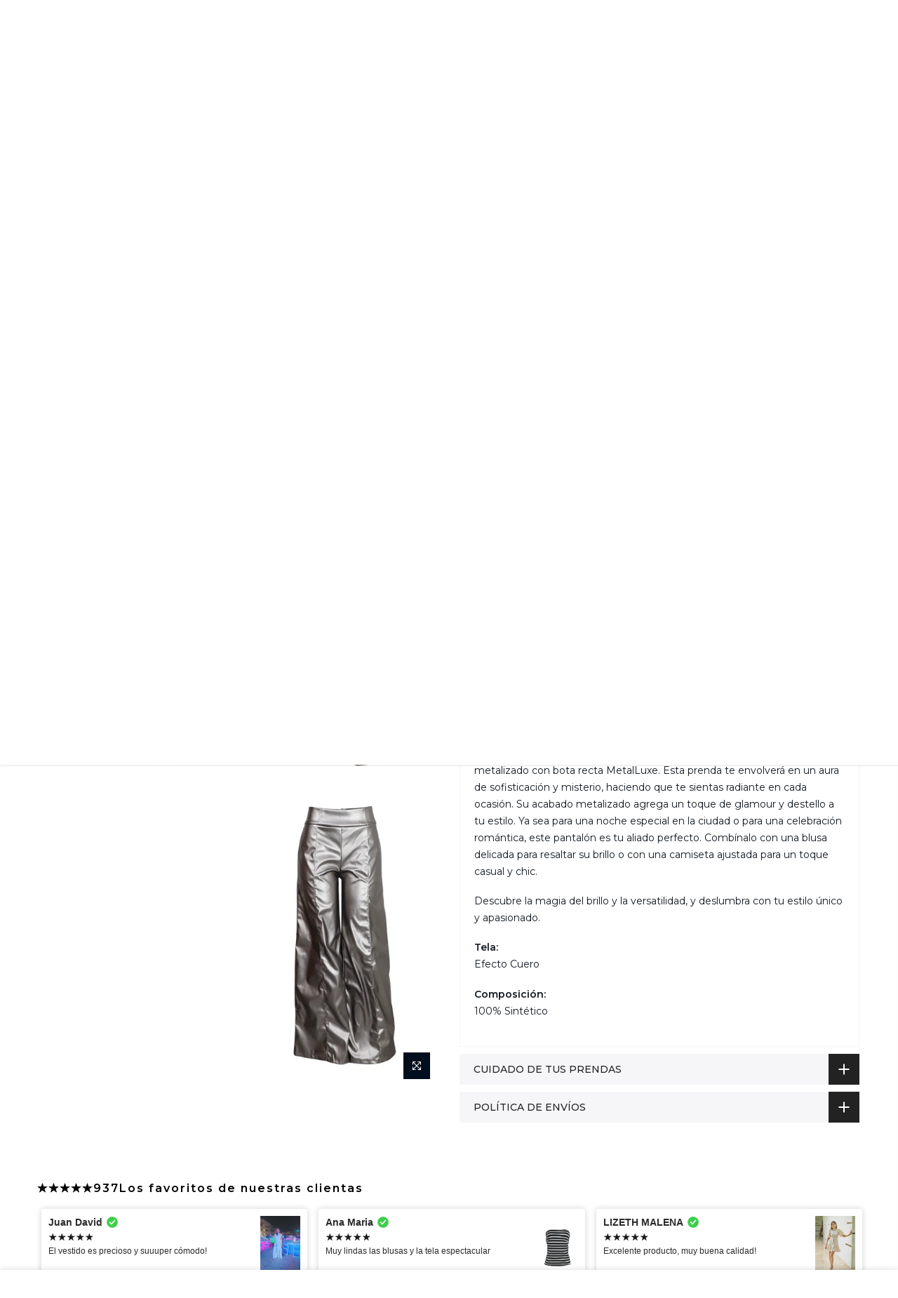

--- FILE ---
content_type: text/html; charset=utf-8
request_url: https://jeansandblouses.com/products/pantalon-bota-recta-metalluxe
body_size: 89172
content:
<!doctype html>
<html class="no-js" lang="es" fontify-lang="es">
<head>
  <meta charset="utf-8">
  <meta name="viewport" content="width=device-width, initial-scale=1, shrink-to-fit=no, user-scalable=no">
  <meta name="theme-color" content="#101820">
  <meta name="format-detection" content="telephone=no">
  <link rel="canonical" href="https://jeansandblouses.com/products/pantalon-bota-recta-metalluxe">
  <link rel="prefetch" as="document" href="https://jeansandblouses.com">
  <link rel="dns-prefetch" href="https://cdn.shopify.com" crossorigin>
  <link rel="preconnect" href="https://cdn.shopify.com" crossorigin>
  <link rel="preconnect" href="https://monorail-edge.shopifysvc.com"><link rel="dns-prefetch" href="https://fonts.googleapis.com" crossorigin>
    <link rel="preconnect" href="https://fonts.googleapis.com" crossorigin>
    <link rel="dns-prefetch" href="https://fonts.gstatic.com" crossorigin>
    <link rel="preconnect" href="https://fonts.gstatic.com" crossorigin><link rel="preload" as="style" href="//jeansandblouses.com/cdn/shop/t/5/assets/pre_theme.min.css?v=29812475580754918101640809727">
  <link rel="preload" as="style" href="//jeansandblouses.com/cdn/shop/t/5/assets/theme.css?enable_css_minification=1&v=167875232087858711921764546098"><title>Pantalón bota recta MetalLuxe - J&amp;B &ndash; Jeans &amp; Blouses</title><meta name="description" content="Descubre la fascinante elegancia y el brillo cautivador de nuestro pantalón metalizado con bota recta MetalLuxe. Esta prenda te envolverá en un aura de sofisticación y misterio, haciendo que te sientas radiante en cada ocasión. Su acabado metalizado agrega un toque de glamour y destello a tu estilo. Ya sea para una noche especial en la ciudad o para una celebración romántica, este pantalón es tu aliado perfecto. Combínalo con una blusa delicada para resaltar su brillo o con una camiseta ajustada para un toque casual y chic. Descubre la magia del brillo y la versatilidad, y deslumbra con tu estilo único y apasionado."><link rel="shortcut icon" type="image/png" href="//jeansandblouses.com/cdn/shop/files/isotipoJyB_32x.png?v=1633529984"><link rel="apple-touch-icon-precomposed" type="image/png" sizes="152x152" href="//jeansandblouses.com/cdn/shop/files/isotipoJyB_152x.png?v=1633529984"><!-- social-meta-tags.liquid --><meta name="keywords" content="Pantalón bota recta MetalLuxe,Jeans &amp; Blouses,jeansandblouses.com"/><meta name="author" content="Jeans and Blouses"><meta property="og:site_name" content="Jeans &amp; Blouses">
<meta property="og:url" content="https://jeansandblouses.com/products/pantalon-bota-recta-metalluxe">
<meta property="og:title" content="Pantalón bota recta MetalLuxe">
<meta property="og:type" content="og:product">
<meta property="og:description" content="Descubre la fascinante elegancia y el brillo cautivador de nuestro pantalón metalizado con bota recta MetalLuxe. Esta prenda te envolverá en un aura de sofisticación y misterio, haciendo que te sientas radiante en cada ocasión. Su acabado metalizado agrega un toque de glamour y destello a tu estilo. Ya sea para una noche especial en la ciudad o para una celebración romántica, este pantalón es tu aliado perfecto. Combínalo con una blusa delicada para resaltar su brillo o con una camiseta ajustada para un toque casual y chic. Descubre la magia del brillo y la versatilidad, y deslumbra con tu estilo único y apasionado."><meta property="product:price:amount" content="220,000">
  <meta property="product:price:amount" content="COP"><meta property="og:image" content="http://jeansandblouses.com/cdn/shop/files/PTJ236824-Pantalon-bota-recta-MetalLuxe-DORADO-MODELO_1200x1200.jpg?v=1742509920"><meta property="og:image" content="http://jeansandblouses.com/cdn/shop/files/PTJ236824-Pantalon-bota-recta-MetalLuxe-PLATEADO-modelo_1200x1200.png?v=1742509920"><meta property="og:image" content="http://jeansandblouses.com/cdn/shop/files/PTJ236824-Pantalon-bota-recta-MetalLuxe-DORADO_1200x1200.png?v=1742509920"><meta property="og:image:secure_url" content="https://jeansandblouses.com/cdn/shop/files/PTJ236824-Pantalon-bota-recta-MetalLuxe-DORADO-MODELO_1200x1200.jpg?v=1742509920"><meta property="og:image:secure_url" content="https://jeansandblouses.com/cdn/shop/files/PTJ236824-Pantalon-bota-recta-MetalLuxe-PLATEADO-modelo_1200x1200.png?v=1742509920"><meta property="og:image:secure_url" content="https://jeansandblouses.com/cdn/shop/files/PTJ236824-Pantalon-bota-recta-MetalLuxe-DORADO_1200x1200.png?v=1742509920"><meta name="twitter:card" content="summary_large_image">
<meta name="twitter:title" content="Pantalón bota recta MetalLuxe">
<meta name="twitter:description" content="Descubre la fascinante elegancia y el brillo cautivador de nuestro pantalón metalizado con bota recta MetalLuxe. Esta prenda te envolverá en un aura de sofisticación y misterio, haciendo que te sientas radiante en cada ocasión. Su acabado metalizado agrega un toque de glamour y destello a tu estilo. Ya sea para una noche especial en la ciudad o para una celebración romántica, este pantalón es tu aliado perfecto. Combínalo con una blusa delicada para resaltar su brillo o con una camiseta ajustada para un toque casual y chic. Descubre la magia del brillo y la versatilidad, y deslumbra con tu estilo único y apasionado.">
<link href="//jeansandblouses.com/cdn/shop/t/5/assets/pre_theme.min.css?v=29812475580754918101640809727" rel="stylesheet" type="text/css" media="all" /><link rel="preload" as="script" href="//jeansandblouses.com/cdn/shop/t/5/assets/lazysizes.min.js?v=36113997772709414851640809715">
<link rel="preload" as="script" href="//jeansandblouses.com/cdn/shop/t/5/assets/nt_vendor.min.js?v=127135569711254804441640809722">
<script>document.documentElement.className = document.documentElement.className.replace('no-js', 'yes-js');const t_name = "product",designMode = false,t_cartCount = 0,t_shop_currency = "COP", t_moneyFormat = "\u003cspan class=money\u003e${{amount_no_decimals}}\u003c\/span\u003e", t_cart_url = "\/cart",t_cartadd_url = "\/cart\/add",t_cartchange_url = "\/cart\/change", pr_re_url = "\/recommendations\/products"; try {var T4AgentNT = (navigator.userAgent.indexOf('Chrome-Lighthouse') == -1)}catch(err){var T4AgentNT = true} function onloadt4relcss(_this) {_this.onload=null;if(T4AgentNT){_this.rel='stylesheet'}} (function () {window.onpageshow = function() {if (performance.navigation.type === 2) {document.dispatchEvent(new CustomEvent('cart:refresh'))} }; })();
var T4stt_str = { 
  "PleaseChoosePrOptions":"Selecciona alguna opción del producto antes de añadirlo al carrito", 
  "will_not_ship":"Se enviarán después de \u003cspan class=\"jsnt\"\u003e{{date}}\u003c\/span\u003e",
  "will_stock_after":"Estarán disponibles a partir de \u003cspan class=\"jsnt\"\u003e{{date}}\u003c\/span\u003e",
  "replace_item_atc":"",
  "replace_item_pre":"",
  "added_to_cart": "El producto se ha agregado al carrito",
  "view_cart": "Ver carrito",
  "continue_shopping": "Continúa comprando",
  "save_js":"-[sale]%",
  "save2_js":"",
  "save3_js":"","bannerCountdown":"%D  %H:%M:%S",
  "prItemCountdown":"%D  %H:%M:%S",
  "countdown_days":"días",
  "countdown_hours":"hr",
  "countdown_mins":"min",
  "countdown_sec":"seg",
  "multiple_rates": "Encontamos [number_of_rates] tarifas de envío disponibles para [address], comenzando en [rate].\n",
  "one_rate": "Encontramos una tarifa de envío para [address].",
  "no_rates": "Discúlpanos, no enviamos a esa ubicación.",
  "rate_value": "[rate_title] en [rate]",
  "agree_checkout": "Debes aceptar los términos de condiciones antes de ir a pagar",
  "added_text_cp":""
};
</script>
<link rel="preload" href="//jeansandblouses.com/cdn/shop/t/5/assets/style.min.css?v=49095840257411796141640809738" as="style" onload="onloadt4relcss(this)"><link href="//jeansandblouses.com/cdn/shop/t/5/assets/theme.css?enable_css_minification=1&amp;v=167875232087858711921764546098" rel="stylesheet" type="text/css" media="all" /><link rel="preload" href="https://fonts.googleapis.com/css?family=Montserrat:300,300i,400,400i,500,500i,600,600i,700,700i,800,800i&display=swap" as="style" onload="onloadt4relcss(this)"><link id="sett_clt4" rel="preload" href="//jeansandblouses.com/cdn/shop/t/5/assets/colors.css?v=169505861671142184821642541822" as="style" onload="onloadt4relcss(this)"><link rel="preload" as="style" href="//jeansandblouses.com/cdn/shop/t/5/assets/custom.css?v=89615245117496303501641418757"><link href="//jeansandblouses.com/cdn/shop/t/5/assets/custom.css?v=89615245117496303501641418757" rel="stylesheet" type="text/css" media="all" /><link rel="preload" href="//jeansandblouses.com/cdn/shop/t/5/assets/line-awesome.min.css?v=36930450349382045261640809717" as="style" onload="onloadt4relcss(this)">
<script id="js_lzt4" src="//jeansandblouses.com/cdn/shop/t/5/assets/lazysizes.min.js?v=36113997772709414851640809715" defer="defer"></script>
<script src="//jeansandblouses.com/cdn/shop/t/5/assets/nt_vendor.min.js?v=127135569711254804441640809722" defer="defer" id="js_ntt4"
  data-theme='//jeansandblouses.com/cdn/shop/t/5/assets/nt_theme.min.js?v=55468273061341058211640809722'
  data-stt='//jeansandblouses.com/cdn/shop/t/5/assets/nt_settings.js?enable_js_minification=1&v=110316229567169377771642540348'
  data-cat='//jeansandblouses.com/cdn/shop/t/5/assets/cat.min.js?v=167480101576222584661640809694' 
  data-sw='//jeansandblouses.com/cdn/shop/t/5/assets/swatch.min.js?v=123737551716204735511640809740'
  data-prjs='//jeansandblouses.com/cdn/shop/t/5/assets/produc.min.js?v=66856717831304081821640809728' 
  data-mail='//jeansandblouses.com/cdn/shop/t/5/assets/platform_mail.min.js?v=120104920183136925081640809726'
  data-my='//jeansandblouses.com/cdn/shop/t/5/assets/my.js?v=111603181540343972631640809719' data-cusp='//jeansandblouses.com/cdn/shop/t/5/assets/my.js?v=111603181540343972631640809719' data-cur='//jeansandblouses.com/cdn/shop/t/5/assets/my.js?v=111603181540343972631640809719' data-mdl='//jeansandblouses.com/cdn/shop/t/5/assets/module.min.js?v=72712877271928395091640809718'
  data-map='//jeansandblouses.com/cdn/shop/t/5/assets/maplace.min.js?v=123640464312137447171640809717'
  data-time='//jeansandblouses.com/cdn/shop/t/5/assets/spacetime.min.js?v=4153'
  data-ins='//jeansandblouses.com/cdn/shop/t/5/assets/nt_instagram.min.js?v=67982783334426809631640809720'
  data-user='//jeansandblouses.com/cdn/shop/t/5/assets/interactable.min.js?v=127937966022527975841640809707'
  data-add='//s7.addthis.com/js/300/addthis_widget.js#pubid=ra-56efaa05a768bd19'
  data-klaviyo='//www.klaviyo.com/media/js/public/klaviyo_subscribe.js'
  data-font='iconKalles , fakalles , Pe-icon-7-stroke , Font Awesome 5 Free:n9'
  data-fm='Montserrat'
  data-spcmn='//jeansandblouses.com/cdn/shopifycloud/storefront/assets/themes_support/shopify_common-5f594365.js'
  data-cust='//jeansandblouses.com/cdn/shop/t/5/assets/customerclnt.min.js?v=3252781937110261681640809697'
  data-cusjs='none'
  data-desadm='//jeansandblouses.com/cdn/shop/t/5/assets/des_adm.min.js?v=148422208099052569861640809699'
  data-otherryv='//jeansandblouses.com/cdn/shop/t/5/assets/reviewOther.js?enable_js_minification=1&v=72029929378534401331640809735'></script><script>window.performance && window.performance.mark && window.performance.mark('shopify.content_for_header.start');</script><meta name="google-site-verification" content="cxtOofHKDTjPx9-6oLCM5vXaskj7Op82crT0TtJXM34">
<meta name="facebook-domain-verification" content="6p9to3pzdlyjp17g21r7iet1qe45q5">
<meta id="shopify-digital-wallet" name="shopify-digital-wallet" content="/60091662494/digital_wallets/dialog">
<link rel="alternate" type="application/json+oembed" href="https://jeansandblouses.com/products/pantalon-bota-recta-metalluxe.oembed">
<script async="async" src="/checkouts/internal/preloads.js?locale=es-CO"></script>
<script id="shopify-features" type="application/json">{"accessToken":"adcb20bf36030abc17e5dfe65a12877a","betas":["rich-media-storefront-analytics"],"domain":"jeansandblouses.com","predictiveSearch":true,"shopId":60091662494,"locale":"es"}</script>
<script>var Shopify = Shopify || {};
Shopify.shop = "jeansandblouses.myshopify.com";
Shopify.locale = "es";
Shopify.currency = {"active":"COP","rate":"1.0"};
Shopify.country = "CO";
Shopify.theme = {"name":"Dev | Kalles 3.0.1 os 2.0","id":128460292254,"schema_name":"Kalles","schema_version":"3.0.1","theme_store_id":null,"role":"main"};
Shopify.theme.handle = "null";
Shopify.theme.style = {"id":null,"handle":null};
Shopify.cdnHost = "jeansandblouses.com/cdn";
Shopify.routes = Shopify.routes || {};
Shopify.routes.root = "/";</script>
<script type="module">!function(o){(o.Shopify=o.Shopify||{}).modules=!0}(window);</script>
<script>!function(o){function n(){var o=[];function n(){o.push(Array.prototype.slice.apply(arguments))}return n.q=o,n}var t=o.Shopify=o.Shopify||{};t.loadFeatures=n(),t.autoloadFeatures=n()}(window);</script>
<script id="shop-js-analytics" type="application/json">{"pageType":"product"}</script>
<script defer="defer" async type="module" src="//jeansandblouses.com/cdn/shopifycloud/shop-js/modules/v2/client.init-shop-cart-sync_BFpxDrjM.es.esm.js"></script>
<script defer="defer" async type="module" src="//jeansandblouses.com/cdn/shopifycloud/shop-js/modules/v2/chunk.common_CnP21gUX.esm.js"></script>
<script defer="defer" async type="module" src="//jeansandblouses.com/cdn/shopifycloud/shop-js/modules/v2/chunk.modal_D61HrJrg.esm.js"></script>
<script type="module">
  await import("//jeansandblouses.com/cdn/shopifycloud/shop-js/modules/v2/client.init-shop-cart-sync_BFpxDrjM.es.esm.js");
await import("//jeansandblouses.com/cdn/shopifycloud/shop-js/modules/v2/chunk.common_CnP21gUX.esm.js");
await import("//jeansandblouses.com/cdn/shopifycloud/shop-js/modules/v2/chunk.modal_D61HrJrg.esm.js");

  window.Shopify.SignInWithShop?.initShopCartSync?.({"fedCMEnabled":true,"windoidEnabled":true});

</script>
<script>(function() {
  var isLoaded = false;
  function asyncLoad() {
    if (isLoaded) return;
    isLoaded = true;
    var urls = ["https:\/\/shopify.covet.pics\/covet-pics-widget-inject.js?shop=jeansandblouses.myshopify.com","https:\/\/cdn1.stamped.io\/files\/widget.min.js?shop=jeansandblouses.myshopify.com"];
    for (var i = 0; i < urls.length; i++) {
      var s = document.createElement('script');
      s.type = 'text/javascript';
      s.async = true;
      s.src = urls[i];
      var x = document.getElementsByTagName('script')[0];
      x.parentNode.insertBefore(s, x);
    }
  };
  if(window.attachEvent) {
    window.attachEvent('onload', asyncLoad);
  } else {
    window.addEventListener('load', asyncLoad, false);
  }
})();</script>
<script id="__st">var __st={"a":60091662494,"offset":-18000,"reqid":"f03767b8-2017-469f-a596-80e8b7b7745c-1769879269","pageurl":"jeansandblouses.com\/products\/pantalon-bota-recta-metalluxe","u":"58556a4271d0","p":"product","rtyp":"product","rid":7495290323102};</script>
<script>window.ShopifyPaypalV4VisibilityTracking = true;</script>
<script id="form-persister">!function(){'use strict';const t='contact',e='new_comment',n=[[t,t],['blogs',e],['comments',e],[t,'customer']],o='password',r='form_key',c=['recaptcha-v3-token','g-recaptcha-response','h-captcha-response',o],s=()=>{try{return window.sessionStorage}catch{return}},i='__shopify_v',u=t=>t.elements[r],a=function(){const t=[...n].map((([t,e])=>`form[action*='/${t}']:not([data-nocaptcha='true']) input[name='form_type'][value='${e}']`)).join(',');var e;return e=t,()=>e?[...document.querySelectorAll(e)].map((t=>t.form)):[]}();function m(t){const e=u(t);a().includes(t)&&(!e||!e.value)&&function(t){try{if(!s())return;!function(t){const e=s();if(!e)return;const n=u(t);if(!n)return;const o=n.value;o&&e.removeItem(o)}(t);const e=Array.from(Array(32),(()=>Math.random().toString(36)[2])).join('');!function(t,e){u(t)||t.append(Object.assign(document.createElement('input'),{type:'hidden',name:r})),t.elements[r].value=e}(t,e),function(t,e){const n=s();if(!n)return;const r=[...t.querySelectorAll(`input[type='${o}']`)].map((({name:t})=>t)),u=[...c,...r],a={};for(const[o,c]of new FormData(t).entries())u.includes(o)||(a[o]=c);n.setItem(e,JSON.stringify({[i]:1,action:t.action,data:a}))}(t,e)}catch(e){console.error('failed to persist form',e)}}(t)}const f=t=>{if('true'===t.dataset.persistBound)return;const e=function(t,e){const n=function(t){return'function'==typeof t.submit?t.submit:HTMLFormElement.prototype.submit}(t).bind(t);return function(){let t;return()=>{t||(t=!0,(()=>{try{e(),n()}catch(t){(t=>{console.error('form submit failed',t)})(t)}})(),setTimeout((()=>t=!1),250))}}()}(t,(()=>{m(t)}));!function(t,e){if('function'==typeof t.submit&&'function'==typeof e)try{t.submit=e}catch{}}(t,e),t.addEventListener('submit',(t=>{t.preventDefault(),e()})),t.dataset.persistBound='true'};!function(){function t(t){const e=(t=>{const e=t.target;return e instanceof HTMLFormElement?e:e&&e.form})(t);e&&m(e)}document.addEventListener('submit',t),document.addEventListener('DOMContentLoaded',(()=>{const e=a();for(const t of e)f(t);var n;n=document.body,new window.MutationObserver((t=>{for(const e of t)if('childList'===e.type&&e.addedNodes.length)for(const t of e.addedNodes)1===t.nodeType&&'FORM'===t.tagName&&a().includes(t)&&f(t)})).observe(n,{childList:!0,subtree:!0,attributes:!1}),document.removeEventListener('submit',t)}))}()}();</script>
<script integrity="sha256-4kQ18oKyAcykRKYeNunJcIwy7WH5gtpwJnB7kiuLZ1E=" data-source-attribution="shopify.loadfeatures" defer="defer" src="//jeansandblouses.com/cdn/shopifycloud/storefront/assets/storefront/load_feature-a0a9edcb.js" crossorigin="anonymous"></script>
<script data-source-attribution="shopify.dynamic_checkout.dynamic.init">var Shopify=Shopify||{};Shopify.PaymentButton=Shopify.PaymentButton||{isStorefrontPortableWallets:!0,init:function(){window.Shopify.PaymentButton.init=function(){};var t=document.createElement("script");t.src="https://jeansandblouses.com/cdn/shopifycloud/portable-wallets/latest/portable-wallets.es.js",t.type="module",document.head.appendChild(t)}};
</script>
<script data-source-attribution="shopify.dynamic_checkout.buyer_consent">
  function portableWalletsHideBuyerConsent(e){var t=document.getElementById("shopify-buyer-consent"),n=document.getElementById("shopify-subscription-policy-button");t&&n&&(t.classList.add("hidden"),t.setAttribute("aria-hidden","true"),n.removeEventListener("click",e))}function portableWalletsShowBuyerConsent(e){var t=document.getElementById("shopify-buyer-consent"),n=document.getElementById("shopify-subscription-policy-button");t&&n&&(t.classList.remove("hidden"),t.removeAttribute("aria-hidden"),n.addEventListener("click",e))}window.Shopify?.PaymentButton&&(window.Shopify.PaymentButton.hideBuyerConsent=portableWalletsHideBuyerConsent,window.Shopify.PaymentButton.showBuyerConsent=portableWalletsShowBuyerConsent);
</script>
<script data-source-attribution="shopify.dynamic_checkout.cart.bootstrap">document.addEventListener("DOMContentLoaded",(function(){function t(){return document.querySelector("shopify-accelerated-checkout-cart, shopify-accelerated-checkout")}if(t())Shopify.PaymentButton.init();else{new MutationObserver((function(e,n){t()&&(Shopify.PaymentButton.init(),n.disconnect())})).observe(document.body,{childList:!0,subtree:!0})}}));
</script>

<script>window.performance && window.performance.mark && window.performance.mark('shopify.content_for_header.end');</script> 
 <style type="text/css" id="nitro-fontify" >
	/** {"overwrite":true,"mobile":false,"desktop":false,"stylesheet":"font-size:60px;","languages":[]}**/
				 
		 
					@font-face {
				font-family: 'Moscato';
				src: url(https://cdn.shopify.com/s/files/1/2800/8456/t/7/assets/jeansandblouses-moscato.otf?v=1633623527);
			}
			span.mr__10.ml__10 {
				font-family: 'Moscato' !important;
				font-size:60px;
				/** 3 **/
			}
		 
		
	</style>


  <meta name="google-site-verification" content="E5Y3zZpCQirrp4J9BKsscKMYOOhuLZP4n0NxZiQjW2A" />
<!-- Hotjar Tracking Code for https://www.jeansandblouses.com -->
<script>
    (function(h,o,t,j,a,r){
        h.hj=h.hj||function(){(h.hj.q=h.hj.q||[]).push(arguments)};
        h._hjSettings={hjid:2914950,hjsv:6};
        a=o.getElementsByTagName('head')[0];
        r=o.createElement('script');r.async=1;
        r.src=t+h._hjSettings.hjid+j+h._hjSettings.hjsv;
        a.appendChild(r);
    })(window,document,'https://static.hotjar.com/c/hotjar-','.js?sv=');
</script>
<!-- BEGIN app block: shopify://apps/webrex-ai-seo-optimizer/blocks/webrexSeoEmbed/b26797ad-bb4d-48f5-8ef3-7c561521049c -->




  <!-- BEGIN app snippet: productSnippet -->
<script type="application/ld+json" class="ws_schema">
      
        {
            "@context": "https://schema.org",
            "@type":"Product",
            "@id": "https://jeansandblouses.com/products/pantalon-bota-recta-metalluxe#product",
            "url": "https://jeansandblouses.com/products/pantalon-bota-recta-metalluxe",
            "name": "Pantalón bota recta MetalLuxe - J&amp;B",
            "image": "https://jeansandblouses.com/cdn/shop/files/PTJ236824-Pantalon-bota-recta-MetalLuxe-DORADO-MODELO.jpg?v=1742509920",
            "description": "Descubre la fascinante elegancia y el brillo cautivador de nuestro pantalón metalizado con bota recta MetalLuxe. Esta prenda te envolverá en un aura de sofisticación y misterio, haciendo que te sientas radiante en cada ocasión. Su acabado metalizado agrega un toque de glamour y destello a tu estilo. Ya sea para una noche especial en la ciudad o para una celebración romántica, este pantalón es tu aliado perfecto. Combínalo con una blusa delicada para resaltar su brillo o con una camiseta ajustada para un toque casual y chic. Descubre la magia del brillo y la versatilidad, y deslumbra con tu estilo único y apasionado.",
            "brand": {
              "@type": "Brand",
              "name": "Jeans &amp; Blouses"
            },
            "sku":"PTJ236824000111700",
            "mpn":"PTJ236824000111700", 
            
            "offers":[
                {
                  "@type": "Offer",
                  "url": "https://jeansandblouses.com/products/pantalon-bota-recta-metalluxe?variant=42602456318110",
                  "itemCondition": "https://schema.org/NewCondition",
                  "availability": "https://schema.org/OutOfStock",
                  "price": "220000.0",
                  "priceCurrency": "COP",
                  "priceValidUntil": "2026-03-02",
                  "sku":"PTJ236824000111700",
                  "shippingDetails": {
                        "@type": "OfferShippingDetails",
                        "shippingRate": {
                            "@type": "MonetaryAmount",
                            "value": 12000,
                            "currency": "COP"
                        },
                        "shippingDestination": {
                            "@type": "DefinedRegion",
                            "addressCountry": "CO"
                        },
                        "deliveryTime": {
                            "@type": "ShippingDeliveryTime",
                            "handlingTime": {
                                "@type": "QuantitativeValue",
                                "minValue": 1,
                                "maxValue": 2,
                                "unitCode": "d"
                            },
                            "transitTime": {
                            "@type": "QuantitativeValue",
                            "minValue": 2,
                            "maxValue": 5,
                            "unitCode": "d"
                            }
                        }
                        },
                        "hasMerchantReturnPolicy":{
                            "@type": "MerchantReturnPolicy",
                            "applicableCountry": "CO",
                            "returnPolicyCountry": "CO",
                            "returnPolicyCategory": "MerchantReturnFiniteReturnWindow",
                            "merchantReturnDays": 30 ,
                            "returnMethod": "ReturnByMail",
                            "returnFees":"ReturnShippingFees",
                            "returnShippingFeesAmount": {
                                "value":"12000",
                                "currency":"COP"
                        }
                        }
                    },
              
                {
                  "@type": "Offer",
                  "url": "https://jeansandblouses.com/products/pantalon-bota-recta-metalluxe?variant=42602456383646",
                  "itemCondition": "https://schema.org/NewCondition",
                  "availability": "https://schema.org/OutOfStock",
                  "price": "220000.0",
                  "priceCurrency": "COP",
                  "priceValidUntil": "2026-03-02",
                  "sku":"PTJ236824000111701",
                  "shippingDetails": {
                        "@type": "OfferShippingDetails",
                        "shippingRate": {
                            "@type": "MonetaryAmount",
                            "value": 12000,
                            "currency": "COP"
                        },
                        "shippingDestination": {
                            "@type": "DefinedRegion",
                            "addressCountry": "CO"
                        },
                        "deliveryTime": {
                            "@type": "ShippingDeliveryTime",
                            "handlingTime": {
                                "@type": "QuantitativeValue",
                                "minValue": 1,
                                "maxValue": 2,
                                "unitCode": "d"
                            },
                            "transitTime": {
                            "@type": "QuantitativeValue",
                            "minValue": 2,
                            "maxValue": 5,
                            "unitCode": "d"
                            }
                        }
                        },
                        "hasMerchantReturnPolicy":{
                            "@type": "MerchantReturnPolicy",
                            "applicableCountry": "CO",
                            "returnPolicyCountry": "CO",
                            "returnPolicyCategory": "MerchantReturnFiniteReturnWindow",
                            "merchantReturnDays": 30 ,
                            "returnMethod": "ReturnByMail",
                            "returnFees":"ReturnShippingFees",
                            "returnShippingFeesAmount": {
                                "value":"12000",
                                "currency":"COP"
                        }
                        }
                    },
              
                {
                  "@type": "Offer",
                  "url": "https://jeansandblouses.com/products/pantalon-bota-recta-metalluxe?variant=42602456580254",
                  "itemCondition": "https://schema.org/NewCondition",
                  "availability": "https://schema.org/OutOfStock",
                  "price": "220000.0",
                  "priceCurrency": "COP",
                  "priceValidUntil": "2026-03-02",
                  "sku":"PTJ236824000111702",
                  "shippingDetails": {
                        "@type": "OfferShippingDetails",
                        "shippingRate": {
                            "@type": "MonetaryAmount",
                            "value": 12000,
                            "currency": "COP"
                        },
                        "shippingDestination": {
                            "@type": "DefinedRegion",
                            "addressCountry": "CO"
                        },
                        "deliveryTime": {
                            "@type": "ShippingDeliveryTime",
                            "handlingTime": {
                                "@type": "QuantitativeValue",
                                "minValue": 1,
                                "maxValue": 2,
                                "unitCode": "d"
                            },
                            "transitTime": {
                            "@type": "QuantitativeValue",
                            "minValue": 2,
                            "maxValue": 5,
                            "unitCode": "d"
                            }
                        }
                        },
                        "hasMerchantReturnPolicy":{
                            "@type": "MerchantReturnPolicy",
                            "applicableCountry": "CO",
                            "returnPolicyCountry": "CO",
                            "returnPolicyCategory": "MerchantReturnFiniteReturnWindow",
                            "merchantReturnDays": 30 ,
                            "returnMethod": "ReturnByMail",
                            "returnFees":"ReturnShippingFees",
                            "returnShippingFeesAmount": {
                                "value":"12000",
                                "currency":"COP"
                        }
                        }
                    },
              
                {
                  "@type": "Offer",
                  "url": "https://jeansandblouses.com/products/pantalon-bota-recta-metalluxe?variant=42602456416414",
                  "itemCondition": "https://schema.org/NewCondition",
                  "availability": "https://schema.org/OutOfStock",
                  "price": "220000.0",
                  "priceCurrency": "COP",
                  "priceValidUntil": "2026-03-02",
                  "sku":"PTJ23682400011-12300",
                  "shippingDetails": {
                        "@type": "OfferShippingDetails",
                        "shippingRate": {
                            "@type": "MonetaryAmount",
                            "value": 12000,
                            "currency": "COP"
                        },
                        "shippingDestination": {
                            "@type": "DefinedRegion",
                            "addressCountry": "CO"
                        },
                        "deliveryTime": {
                            "@type": "ShippingDeliveryTime",
                            "handlingTime": {
                                "@type": "QuantitativeValue",
                                "minValue": 1,
                                "maxValue": 2,
                                "unitCode": "d"
                            },
                            "transitTime": {
                            "@type": "QuantitativeValue",
                            "minValue": 2,
                            "maxValue": 5,
                            "unitCode": "d"
                            }
                        }
                        },
                        "hasMerchantReturnPolicy":{
                            "@type": "MerchantReturnPolicy",
                            "applicableCountry": "CO",
                            "returnPolicyCountry": "CO",
                            "returnPolicyCategory": "MerchantReturnFiniteReturnWindow",
                            "merchantReturnDays": 30 ,
                            "returnMethod": "ReturnByMail",
                            "returnFees":"ReturnShippingFees",
                            "returnShippingFeesAmount": {
                                "value":"12000",
                                "currency":"COP"
                        }
                        }
                    },
              
                {
                  "@type": "Offer",
                  "url": "https://jeansandblouses.com/products/pantalon-bota-recta-metalluxe?variant=42602456547486",
                  "itemCondition": "https://schema.org/NewCondition",
                  "availability": "https://schema.org/OutOfStock",
                  "price": "220000.0",
                  "priceCurrency": "COP",
                  "priceValidUntil": "2026-03-02",
                  "sku":"PTJ23682400011-12301",
                  "shippingDetails": {
                        "@type": "OfferShippingDetails",
                        "shippingRate": {
                            "@type": "MonetaryAmount",
                            "value": 12000,
                            "currency": "COP"
                        },
                        "shippingDestination": {
                            "@type": "DefinedRegion",
                            "addressCountry": "CO"
                        },
                        "deliveryTime": {
                            "@type": "ShippingDeliveryTime",
                            "handlingTime": {
                                "@type": "QuantitativeValue",
                                "minValue": 1,
                                "maxValue": 2,
                                "unitCode": "d"
                            },
                            "transitTime": {
                            "@type": "QuantitativeValue",
                            "minValue": 2,
                            "maxValue": 5,
                            "unitCode": "d"
                            }
                        }
                        },
                        "hasMerchantReturnPolicy":{
                            "@type": "MerchantReturnPolicy",
                            "applicableCountry": "CO",
                            "returnPolicyCountry": "CO",
                            "returnPolicyCategory": "MerchantReturnFiniteReturnWindow",
                            "merchantReturnDays": 30 ,
                            "returnMethod": "ReturnByMail",
                            "returnFees":"ReturnShippingFees",
                            "returnShippingFeesAmount": {
                                "value":"12000",
                                "currency":"COP"
                        }
                        }
                    },
              
                {
                  "@type": "Offer",
                  "url": "https://jeansandblouses.com/products/pantalon-bota-recta-metalluxe?variant=42602456350878",
                  "itemCondition": "https://schema.org/NewCondition",
                  "availability": "https://schema.org/OutOfStock",
                  "price": "220000.0",
                  "priceCurrency": "COP",
                  "priceValidUntil": "2026-03-02",
                  "sku":"PTJ23682400011-12302",
                  "shippingDetails": {
                        "@type": "OfferShippingDetails",
                        "shippingRate": {
                            "@type": "MonetaryAmount",
                            "value": 12000,
                            "currency": "COP"
                        },
                        "shippingDestination": {
                            "@type": "DefinedRegion",
                            "addressCountry": "CO"
                        },
                        "deliveryTime": {
                            "@type": "ShippingDeliveryTime",
                            "handlingTime": {
                                "@type": "QuantitativeValue",
                                "minValue": 1,
                                "maxValue": 2,
                                "unitCode": "d"
                            },
                            "transitTime": {
                            "@type": "QuantitativeValue",
                            "minValue": 2,
                            "maxValue": 5,
                            "unitCode": "d"
                            }
                        }
                        },
                        "hasMerchantReturnPolicy":{
                            "@type": "MerchantReturnPolicy",
                            "applicableCountry": "CO",
                            "returnPolicyCountry": "CO",
                            "returnPolicyCategory": "MerchantReturnFiniteReturnWindow",
                            "merchantReturnDays": 30 ,
                            "returnMethod": "ReturnByMail",
                            "returnFees":"ReturnShippingFees",
                            "returnShippingFeesAmount": {
                                "value":"12000",
                                "currency":"COP"
                        }
                        }
                    },
              
                {
                  "@type": "Offer",
                  "url": "https://jeansandblouses.com/products/pantalon-bota-recta-metalluxe?variant=42602456514718",
                  "itemCondition": "https://schema.org/NewCondition",
                  "availability": "https://schema.org/OutOfStock",
                  "price": "220000.0",
                  "priceCurrency": "COP",
                  "priceValidUntil": "2026-03-02",
                  "sku":"PTJ236824000113900",
                  "shippingDetails": {
                        "@type": "OfferShippingDetails",
                        "shippingRate": {
                            "@type": "MonetaryAmount",
                            "value": 12000,
                            "currency": "COP"
                        },
                        "shippingDestination": {
                            "@type": "DefinedRegion",
                            "addressCountry": "CO"
                        },
                        "deliveryTime": {
                            "@type": "ShippingDeliveryTime",
                            "handlingTime": {
                                "@type": "QuantitativeValue",
                                "minValue": 1,
                                "maxValue": 2,
                                "unitCode": "d"
                            },
                            "transitTime": {
                            "@type": "QuantitativeValue",
                            "minValue": 2,
                            "maxValue": 5,
                            "unitCode": "d"
                            }
                        }
                        },
                        "hasMerchantReturnPolicy":{
                            "@type": "MerchantReturnPolicy",
                            "applicableCountry": "CO",
                            "returnPolicyCountry": "CO",
                            "returnPolicyCategory": "MerchantReturnFiniteReturnWindow",
                            "merchantReturnDays": 30 ,
                            "returnMethod": "ReturnByMail",
                            "returnFees":"ReturnShippingFees",
                            "returnShippingFeesAmount": {
                                "value":"12000",
                                "currency":"COP"
                        }
                        }
                    },
              
                {
                  "@type": "Offer",
                  "url": "https://jeansandblouses.com/products/pantalon-bota-recta-metalluxe?variant=42602456481950",
                  "itemCondition": "https://schema.org/NewCondition",
                  "availability": "https://schema.org/OutOfStock",
                  "price": "220000.0",
                  "priceCurrency": "COP",
                  "priceValidUntil": "2026-03-02",
                  "sku":"PTJ236824000113901",
                  "shippingDetails": {
                        "@type": "OfferShippingDetails",
                        "shippingRate": {
                            "@type": "MonetaryAmount",
                            "value": 12000,
                            "currency": "COP"
                        },
                        "shippingDestination": {
                            "@type": "DefinedRegion",
                            "addressCountry": "CO"
                        },
                        "deliveryTime": {
                            "@type": "ShippingDeliveryTime",
                            "handlingTime": {
                                "@type": "QuantitativeValue",
                                "minValue": 1,
                                "maxValue": 2,
                                "unitCode": "d"
                            },
                            "transitTime": {
                            "@type": "QuantitativeValue",
                            "minValue": 2,
                            "maxValue": 5,
                            "unitCode": "d"
                            }
                        }
                        },
                        "hasMerchantReturnPolicy":{
                            "@type": "MerchantReturnPolicy",
                            "applicableCountry": "CO",
                            "returnPolicyCountry": "CO",
                            "returnPolicyCategory": "MerchantReturnFiniteReturnWindow",
                            "merchantReturnDays": 30 ,
                            "returnMethod": "ReturnByMail",
                            "returnFees":"ReturnShippingFees",
                            "returnShippingFeesAmount": {
                                "value":"12000",
                                "currency":"COP"
                        }
                        }
                    },
              
                {
                  "@type": "Offer",
                  "url": "https://jeansandblouses.com/products/pantalon-bota-recta-metalluxe?variant=42602456449182",
                  "itemCondition": "https://schema.org/NewCondition",
                  "availability": "https://schema.org/OutOfStock",
                  "price": "220000.0",
                  "priceCurrency": "COP",
                  "priceValidUntil": "2026-03-02",
                  "sku":"PTJ236824000113902",
                  "shippingDetails": {
                        "@type": "OfferShippingDetails",
                        "shippingRate": {
                            "@type": "MonetaryAmount",
                            "value": 12000,
                            "currency": "COP"
                        },
                        "shippingDestination": {
                            "@type": "DefinedRegion",
                            "addressCountry": "CO"
                        },
                        "deliveryTime": {
                            "@type": "ShippingDeliveryTime",
                            "handlingTime": {
                                "@type": "QuantitativeValue",
                                "minValue": 1,
                                "maxValue": 2,
                                "unitCode": "d"
                            },
                            "transitTime": {
                            "@type": "QuantitativeValue",
                            "minValue": 2,
                            "maxValue": 5,
                            "unitCode": "d"
                            }
                        }
                        },
                        "hasMerchantReturnPolicy":{
                            "@type": "MerchantReturnPolicy",
                            "applicableCountry": "CO",
                            "returnPolicyCountry": "CO",
                            "returnPolicyCategory": "MerchantReturnFiniteReturnWindow",
                            "merchantReturnDays": 30 ,
                            "returnMethod": "ReturnByMail",
                            "returnFees":"ReturnShippingFees",
                            "returnShippingFeesAmount": {
                                "value":"12000",
                                "currency":"COP"
                        }
                        }
                    }
              ]
        }
    </script>
  

<!-- END app snippet -->
  <!-- BEGIN app snippet: productVariant -->

    <script type="application/ld+json" class="ws_schema">
      
      [
        {
          "@context": "https://schema.org",
          "@type":"ProductGroup",
          "@id": "https://jeansandblouses.com/products/pantalon-bota-recta-metalluxe#productgroup",
          "url": "https://jeansandblouses.com/products/pantalon-bota-recta-metalluxe",
          "name": "Pantalón bota recta MetalLuxe - J&amp;B",
           "image": "https://jeansandblouses.com/cdn/shop/files/PTJ236824-Pantalon-bota-recta-MetalLuxe-DORADO-MODELO.jpg?v=1742509920",
          "description": "Descubre la fascinante elegancia y el brillo cautivador de nuestro pantalón metalizado con bota recta MetalLuxe. Esta prenda te envolverá en un aura de sofisticación y misterio, haciendo que te sientas radiante en cada ocasión. Su acabado metalizado agrega un toque de glamour y destello a tu estilo. Ya sea para una noche especial en la ciudad o para una celebración romántica, este pantalón es tu aliado perfecto. Combínalo con una blusa delicada para resaltar su brillo o con una camiseta ajustada para un toque casual y chic. Descubre la magia del brillo y la versatilidad, y deslumbra con tu estilo único y apasionado.",
          "color": "Plateado",
          "material": "",
          
          "brand": {
            "@type": "Brand",
            "name": "Jeans &amp; Blouses"
          },
            "sku":"PTJ236824000111700",
            "mpn":"PTJ236824000111700",
          
          "productGroupID": "7495290323102",
          "hasVariant": [
              
                {
                  "@type": "Product",
                  "sku": "PTJ236824000111700",
                  "image": "https://jeansandblouses.com/cdn/shop/files/PTJ236824-Pantalon-bota-recta-MetalLuxe-PLATEADO.png?v=1692028406",
                  
                  
                  "name": "Pantalón bota recta MetalLuxe - Plateado / S Adulto",
                  "description": "Descubre la fascinante elegancia y el brillo cautivador de nuestro pantalón metalizado con bota recta MetalLuxe. Esta prenda te envolverá en un aura de sofisticación y misterio, haciendo que te sientas radiante en cada ocasión. Su acabado metalizado agrega un toque de glamour y destello a tu estilo. Ya sea para una noche especial en la ciudad o para una celebración romántica, este pantalón es tu aliado perfecto. Combínalo con una blusa delicada para resaltar su brillo o con una camiseta ajustada para un toque casual y chic.\nDescubre la magia del brillo y la versatilidad, y deslumbra con tu estilo único y apasionado.\nTela:Efecto Cuero\nComposición:100% Sintético",
                  
                  "offers": {
                    "@type": "Offer",
                    "url": "https://jeansandblouses.com/products/pantalon-bota-recta-metalluxe?variant=42602456318110",
                    "priceCurrency": "COP",
                    "price": "220000.0",
                    "priceValidUntil": "2026-03-02",
                    "itemCondition": "https://schema.org/NewCondition",
                    "availability": "https://schema.org/OutOfStock" ,
                    "shippingDetails": { "@id": "#shipping_policy" },
                    "hasMerchantReturnPolicy": { "@id": "#return_policy" } 
                  }
                },
              
                {
                  "@type": "Product",
                  "sku": "PTJ236824000111701",
                  "image": "https://jeansandblouses.com/cdn/shop/files/PTJ236824-Pantalon-bota-recta-MetalLuxe-PLATEADO.png?v=1692028406",
                  
                  
                  "name": "Pantalón bota recta MetalLuxe - Plateado / M Adulto",
                  "description": "Descubre la fascinante elegancia y el brillo cautivador de nuestro pantalón metalizado con bota recta MetalLuxe. Esta prenda te envolverá en un aura de sofisticación y misterio, haciendo que te sientas radiante en cada ocasión. Su acabado metalizado agrega un toque de glamour y destello a tu estilo. Ya sea para una noche especial en la ciudad o para una celebración romántica, este pantalón es tu aliado perfecto. Combínalo con una blusa delicada para resaltar su brillo o con una camiseta ajustada para un toque casual y chic.\nDescubre la magia del brillo y la versatilidad, y deslumbra con tu estilo único y apasionado.\nTela:Efecto Cuero\nComposición:100% Sintético",
                  
                  "offers": {
                    "@type": "Offer",
                    "url": "https://jeansandblouses.com/products/pantalon-bota-recta-metalluxe?variant=42602456383646",
                    "priceCurrency": "COP",
                    "price": "220000.0",
                    "priceValidUntil": "2026-03-02",
                    "itemCondition": "https://schema.org/NewCondition",
                    "availability": "https://schema.org/OutOfStock" ,
                    "shippingDetails": { "@id": "#shipping_policy" },
                    "hasMerchantReturnPolicy": { "@id": "#return_policy" } 
                  }
                },
              
                {
                  "@type": "Product",
                  "sku": "PTJ236824000111702",
                  "image": "https://jeansandblouses.com/cdn/shop/files/PTJ236824-Pantalon-bota-recta-MetalLuxe-PLATEADO.png?v=1692028406",
                  
                  
                  "name": "Pantalón bota recta MetalLuxe - Plateado / L Adulto",
                  "description": "Descubre la fascinante elegancia y el brillo cautivador de nuestro pantalón metalizado con bota recta MetalLuxe. Esta prenda te envolverá en un aura de sofisticación y misterio, haciendo que te sientas radiante en cada ocasión. Su acabado metalizado agrega un toque de glamour y destello a tu estilo. Ya sea para una noche especial en la ciudad o para una celebración romántica, este pantalón es tu aliado perfecto. Combínalo con una blusa delicada para resaltar su brillo o con una camiseta ajustada para un toque casual y chic.\nDescubre la magia del brillo y la versatilidad, y deslumbra con tu estilo único y apasionado.\nTela:Efecto Cuero\nComposición:100% Sintético",
                  
                  "offers": {
                    "@type": "Offer",
                    "url": "https://jeansandblouses.com/products/pantalon-bota-recta-metalluxe?variant=42602456580254",
                    "priceCurrency": "COP",
                    "price": "220000.0",
                    "priceValidUntil": "2026-03-02",
                    "itemCondition": "https://schema.org/NewCondition",
                    "availability": "https://schema.org/OutOfStock" ,
                    "shippingDetails": { "@id": "#shipping_policy" },
                    "hasMerchantReturnPolicy": { "@id": "#return_policy" } 
                  }
                },
              
                {
                  "@type": "Product",
                  "sku": "PTJ23682400011-12300",
                  "image": "https://jeansandblouses.com/cdn/shop/files/PTJ236824-Pantalon-bota-recta-MetalLuxe-DORADO.png?v=1742509920",
                  
                  
                  "name": "Pantalón bota recta MetalLuxe - Dorado / S Adulto",
                  "description": "Descubre la fascinante elegancia y el brillo cautivador de nuestro pantalón metalizado con bota recta MetalLuxe. Esta prenda te envolverá en un aura de sofisticación y misterio, haciendo que te sientas radiante en cada ocasión. Su acabado metalizado agrega un toque de glamour y destello a tu estilo. Ya sea para una noche especial en la ciudad o para una celebración romántica, este pantalón es tu aliado perfecto. Combínalo con una blusa delicada para resaltar su brillo o con una camiseta ajustada para un toque casual y chic.\nDescubre la magia del brillo y la versatilidad, y deslumbra con tu estilo único y apasionado.\nTela:Efecto Cuero\nComposición:100% Sintético",
                  
                  "offers": {
                    "@type": "Offer",
                    "url": "https://jeansandblouses.com/products/pantalon-bota-recta-metalluxe?variant=42602456416414",
                    "priceCurrency": "COP",
                    "price": "220000.0",
                    "priceValidUntil": "2026-03-02",
                    "itemCondition": "https://schema.org/NewCondition",
                    "availability": "https://schema.org/OutOfStock" ,
                    "shippingDetails": { "@id": "#shipping_policy" },
                    "hasMerchantReturnPolicy": { "@id": "#return_policy" } 
                  }
                },
              
                {
                  "@type": "Product",
                  "sku": "PTJ23682400011-12301",
                  "image": "https://jeansandblouses.com/cdn/shop/files/PTJ236824-Pantalon-bota-recta-MetalLuxe-DORADO.png?v=1742509920",
                  
                  
                  "name": "Pantalón bota recta MetalLuxe - Dorado / M Adulto",
                  "description": "Descubre la fascinante elegancia y el brillo cautivador de nuestro pantalón metalizado con bota recta MetalLuxe. Esta prenda te envolverá en un aura de sofisticación y misterio, haciendo que te sientas radiante en cada ocasión. Su acabado metalizado agrega un toque de glamour y destello a tu estilo. Ya sea para una noche especial en la ciudad o para una celebración romántica, este pantalón es tu aliado perfecto. Combínalo con una blusa delicada para resaltar su brillo o con una camiseta ajustada para un toque casual y chic.\nDescubre la magia del brillo y la versatilidad, y deslumbra con tu estilo único y apasionado.\nTela:Efecto Cuero\nComposición:100% Sintético",
                  
                  "offers": {
                    "@type": "Offer",
                    "url": "https://jeansandblouses.com/products/pantalon-bota-recta-metalluxe?variant=42602456547486",
                    "priceCurrency": "COP",
                    "price": "220000.0",
                    "priceValidUntil": "2026-03-02",
                    "itemCondition": "https://schema.org/NewCondition",
                    "availability": "https://schema.org/OutOfStock" ,
                    "shippingDetails": { "@id": "#shipping_policy" },
                    "hasMerchantReturnPolicy": { "@id": "#return_policy" } 
                  }
                },
              
                {
                  "@type": "Product",
                  "sku": "PTJ23682400011-12302",
                  "image": "https://jeansandblouses.com/cdn/shop/files/PTJ236824-Pantalon-bota-recta-MetalLuxe-DORADO.png?v=1742509920",
                  
                  
                  "name": "Pantalón bota recta MetalLuxe - Dorado / L Adulto",
                  "description": "Descubre la fascinante elegancia y el brillo cautivador de nuestro pantalón metalizado con bota recta MetalLuxe. Esta prenda te envolverá en un aura de sofisticación y misterio, haciendo que te sientas radiante en cada ocasión. Su acabado metalizado agrega un toque de glamour y destello a tu estilo. Ya sea para una noche especial en la ciudad o para una celebración romántica, este pantalón es tu aliado perfecto. Combínalo con una blusa delicada para resaltar su brillo o con una camiseta ajustada para un toque casual y chic.\nDescubre la magia del brillo y la versatilidad, y deslumbra con tu estilo único y apasionado.\nTela:Efecto Cuero\nComposición:100% Sintético",
                  
                  "offers": {
                    "@type": "Offer",
                    "url": "https://jeansandblouses.com/products/pantalon-bota-recta-metalluxe?variant=42602456350878",
                    "priceCurrency": "COP",
                    "price": "220000.0",
                    "priceValidUntil": "2026-03-02",
                    "itemCondition": "https://schema.org/NewCondition",
                    "availability": "https://schema.org/OutOfStock" ,
                    "shippingDetails": { "@id": "#shipping_policy" },
                    "hasMerchantReturnPolicy": { "@id": "#return_policy" } 
                  }
                },
              
                {
                  "@type": "Product",
                  "sku": "PTJ236824000113900",
                  "image": "https://jeansandblouses.com/cdn/shop/files/PTJ236824-Pantalon-bota-recta-MetalLuxe-NEGRO.png?v=1742509920",
                  
                  
                  "name": "Pantalón bota recta MetalLuxe - Negro / S Adulto",
                  "description": "Descubre la fascinante elegancia y el brillo cautivador de nuestro pantalón metalizado con bota recta MetalLuxe. Esta prenda te envolverá en un aura de sofisticación y misterio, haciendo que te sientas radiante en cada ocasión. Su acabado metalizado agrega un toque de glamour y destello a tu estilo. Ya sea para una noche especial en la ciudad o para una celebración romántica, este pantalón es tu aliado perfecto. Combínalo con una blusa delicada para resaltar su brillo o con una camiseta ajustada para un toque casual y chic.\nDescubre la magia del brillo y la versatilidad, y deslumbra con tu estilo único y apasionado.\nTela:Efecto Cuero\nComposición:100% Sintético",
                  
                  "offers": {
                    "@type": "Offer",
                    "url": "https://jeansandblouses.com/products/pantalon-bota-recta-metalluxe?variant=42602456514718",
                    "priceCurrency": "COP",
                    "price": "220000.0",
                    "priceValidUntil": "2026-03-02",
                    "itemCondition": "https://schema.org/NewCondition",
                    "availability": "https://schema.org/OutOfStock" ,
                    "shippingDetails": { "@id": "#shipping_policy" },
                    "hasMerchantReturnPolicy": { "@id": "#return_policy" } 
                  }
                },
              
                {
                  "@type": "Product",
                  "sku": "PTJ236824000113901",
                  "image": "https://jeansandblouses.com/cdn/shop/files/PTJ236824-Pantalon-bota-recta-MetalLuxe-NEGRO.png?v=1742509920",
                  
                  
                  "name": "Pantalón bota recta MetalLuxe - Negro / M Adulto",
                  "description": "Descubre la fascinante elegancia y el brillo cautivador de nuestro pantalón metalizado con bota recta MetalLuxe. Esta prenda te envolverá en un aura de sofisticación y misterio, haciendo que te sientas radiante en cada ocasión. Su acabado metalizado agrega un toque de glamour y destello a tu estilo. Ya sea para una noche especial en la ciudad o para una celebración romántica, este pantalón es tu aliado perfecto. Combínalo con una blusa delicada para resaltar su brillo o con una camiseta ajustada para un toque casual y chic.\nDescubre la magia del brillo y la versatilidad, y deslumbra con tu estilo único y apasionado.\nTela:Efecto Cuero\nComposición:100% Sintético",
                  
                  "offers": {
                    "@type": "Offer",
                    "url": "https://jeansandblouses.com/products/pantalon-bota-recta-metalluxe?variant=42602456481950",
                    "priceCurrency": "COP",
                    "price": "220000.0",
                    "priceValidUntil": "2026-03-02",
                    "itemCondition": "https://schema.org/NewCondition",
                    "availability": "https://schema.org/OutOfStock" ,
                    "shippingDetails": { "@id": "#shipping_policy" },
                    "hasMerchantReturnPolicy": { "@id": "#return_policy" } 
                  }
                },
              
                {
                  "@type": "Product",
                  "sku": "PTJ236824000113902",
                  "image": "https://jeansandblouses.com/cdn/shop/files/PTJ236824-Pantalon-bota-recta-MetalLuxe-NEGRO.png?v=1742509920",
                  
                  
                  "name": "Pantalón bota recta MetalLuxe - Negro / L Adulto",
                  "description": "Descubre la fascinante elegancia y el brillo cautivador de nuestro pantalón metalizado con bota recta MetalLuxe. Esta prenda te envolverá en un aura de sofisticación y misterio, haciendo que te sientas radiante en cada ocasión. Su acabado metalizado agrega un toque de glamour y destello a tu estilo. Ya sea para una noche especial en la ciudad o para una celebración romántica, este pantalón es tu aliado perfecto. Combínalo con una blusa delicada para resaltar su brillo o con una camiseta ajustada para un toque casual y chic.\nDescubre la magia del brillo y la versatilidad, y deslumbra con tu estilo único y apasionado.\nTela:Efecto Cuero\nComposición:100% Sintético",
                  
                  "offers": {
                    "@type": "Offer",
                    "url": "https://jeansandblouses.com/products/pantalon-bota-recta-metalluxe?variant=42602456449182",
                    "priceCurrency": "COP",
                    "price": "220000.0",
                    "priceValidUntil": "2026-03-02",
                    "itemCondition": "https://schema.org/NewCondition",
                    "availability": "https://schema.org/OutOfStock" ,
                    "shippingDetails": { "@id": "#shipping_policy" },
                    "hasMerchantReturnPolicy": { "@id": "#return_policy" } 
                  }
                }
              
            ]
          
        }
        ,
         {  
            "@context": "https://schema.org",
            "@type": "OfferShippingDetails",
            "@id": "#shipping_policy",
            "shippingRate": {
              "@type": "MonetaryAmount",
              "value": 12000,
              "currency": "COP"
            },
            "shippingDestination": {
              "@type": "DefinedRegion",
              "addressCountry": "CO"
            },
            "deliveryTime": {
              "@type": "ShippingDeliveryTime",
              "handlingTime": {
                "@type": "QuantitativeValue",
                "minValue": 1,
                "maxValue": 2,
                "unitCode": "d"
              },
              "transitTime": {
                "@type": "QuantitativeValue",
                "minValue": 2,
                "maxValue": 5,
                "unitCode": "d"
              }
            }
          }
        ,
          {
            "@context": "https://schema.org",
            "@type": "MerchantReturnPolicy",
            "@id": "#return_policy",
            "applicableCountry": "CO",
            "returnPolicyCategory": "MerchantReturnFiniteReturnWindow" ,
            "merchantReturnDays": 30,
            "returnMethod": "ReturnByMail",
            "returnFees": "ReturnShippingFees",
            "returnShippingFeesAmount": {
              "value": "12000",
               "currency": "COP"
              } 
          }
        
      ]
    </script>
  

<!-- END app snippet -->




















<!-- BEGIN app snippet: metaTags -->



    
<!-- END app snippet -->

<!-- END app block --><!-- BEGIN app block: shopify://apps/klaviyo-email-marketing-sms/blocks/klaviyo-onsite-embed/2632fe16-c075-4321-a88b-50b567f42507 -->












  <script async src="https://static.klaviyo.com/onsite/js/U6MwyL/klaviyo.js?company_id=U6MwyL"></script>
  <script>!function(){if(!window.klaviyo){window._klOnsite=window._klOnsite||[];try{window.klaviyo=new Proxy({},{get:function(n,i){return"push"===i?function(){var n;(n=window._klOnsite).push.apply(n,arguments)}:function(){for(var n=arguments.length,o=new Array(n),w=0;w<n;w++)o[w]=arguments[w];var t="function"==typeof o[o.length-1]?o.pop():void 0,e=new Promise((function(n){window._klOnsite.push([i].concat(o,[function(i){t&&t(i),n(i)}]))}));return e}}})}catch(n){window.klaviyo=window.klaviyo||[],window.klaviyo.push=function(){var n;(n=window._klOnsite).push.apply(n,arguments)}}}}();</script>

  
    <script id="viewed_product">
      if (item == null) {
        var _learnq = _learnq || [];

        var MetafieldReviews = null
        var MetafieldYotpoRating = null
        var MetafieldYotpoCount = null
        var MetafieldLooxRating = null
        var MetafieldLooxCount = null
        var okendoProduct = null
        var okendoProductReviewCount = null
        var okendoProductReviewAverageValue = null
        try {
          // The following fields are used for Customer Hub recently viewed in order to add reviews.
          // This information is not part of __kla_viewed. Instead, it is part of __kla_viewed_reviewed_items
          MetafieldReviews = {"rating":{"scale_min":"1.0","scale_max":"5.0","value":"5.0"},"rating_count":1};
          MetafieldYotpoRating = null
          MetafieldYotpoCount = null
          MetafieldLooxRating = null
          MetafieldLooxCount = null

          okendoProduct = null
          // If the okendo metafield is not legacy, it will error, which then requires the new json formatted data
          if (okendoProduct && 'error' in okendoProduct) {
            okendoProduct = null
          }
          okendoProductReviewCount = okendoProduct ? okendoProduct.reviewCount : null
          okendoProductReviewAverageValue = okendoProduct ? okendoProduct.reviewAverageValue : null
        } catch (error) {
          console.error('Error in Klaviyo onsite reviews tracking:', error);
        }

        var item = {
          Name: "Pantalón bota recta MetalLuxe",
          ProductID: 7495290323102,
          Categories: ["OASIS"],
          ImageURL: "https://jeansandblouses.com/cdn/shop/files/PTJ236824-Pantalon-bota-recta-MetalLuxe-DORADO-MODELO_grande.jpg?v=1742509920",
          URL: "https://jeansandblouses.com/products/pantalon-bota-recta-metalluxe",
          Brand: "Jeans \u0026 Blouses",
          Price: "$220.000",
          Value: "220,000",
          CompareAtPrice: "$220.000"
        };
        _learnq.push(['track', 'Viewed Product', item]);
        _learnq.push(['trackViewedItem', {
          Title: item.Name,
          ItemId: item.ProductID,
          Categories: item.Categories,
          ImageUrl: item.ImageURL,
          Url: item.URL,
          Metadata: {
            Brand: item.Brand,
            Price: item.Price,
            Value: item.Value,
            CompareAtPrice: item.CompareAtPrice
          },
          metafields:{
            reviews: MetafieldReviews,
            yotpo:{
              rating: MetafieldYotpoRating,
              count: MetafieldYotpoCount,
            },
            loox:{
              rating: MetafieldLooxRating,
              count: MetafieldLooxCount,
            },
            okendo: {
              rating: okendoProductReviewAverageValue,
              count: okendoProductReviewCount,
            }
          }
        }]);
      }
    </script>
  




  <script>
    window.klaviyoReviewsProductDesignMode = false
  </script>







<!-- END app block --><script src="https://cdn.shopify.com/extensions/019bf9c5-1745-7ad2-88d3-6622a619410d/referral-page-141/assets/bixgrow_referral_widget.js" type="text/javascript" defer="defer"></script>
<link href="https://cdn.shopify.com/extensions/019bf9c5-1745-7ad2-88d3-6622a619410d/referral-page-141/assets/bixgrow_affiliate_marketing.css" rel="stylesheet" type="text/css" media="all">
<script src="https://cdn.shopify.com/extensions/019c00c9-3b92-781b-a0ae-5d0a8f842ba1/wizybot-137/assets/bundle.js" type="text/javascript" defer="defer"></script>
<script src="https://cdn.shopify.com/extensions/019b97b0-6350-7631-8123-95494b086580/socialwidget-instafeed-78/assets/social-widget.min.js" type="text/javascript" defer="defer"></script>
<link href="https://monorail-edge.shopifysvc.com" rel="dns-prefetch">
<script>(function(){if ("sendBeacon" in navigator && "performance" in window) {try {var session_token_from_headers = performance.getEntriesByType('navigation')[0].serverTiming.find(x => x.name == '_s').description;} catch {var session_token_from_headers = undefined;}var session_cookie_matches = document.cookie.match(/_shopify_s=([^;]*)/);var session_token_from_cookie = session_cookie_matches && session_cookie_matches.length === 2 ? session_cookie_matches[1] : "";var session_token = session_token_from_headers || session_token_from_cookie || "";function handle_abandonment_event(e) {var entries = performance.getEntries().filter(function(entry) {return /monorail-edge.shopifysvc.com/.test(entry.name);});if (!window.abandonment_tracked && entries.length === 0) {window.abandonment_tracked = true;var currentMs = Date.now();var navigation_start = performance.timing.navigationStart;var payload = {shop_id: 60091662494,url: window.location.href,navigation_start,duration: currentMs - navigation_start,session_token,page_type: "product"};window.navigator.sendBeacon("https://monorail-edge.shopifysvc.com/v1/produce", JSON.stringify({schema_id: "online_store_buyer_site_abandonment/1.1",payload: payload,metadata: {event_created_at_ms: currentMs,event_sent_at_ms: currentMs}}));}}window.addEventListener('pagehide', handle_abandonment_event);}}());</script>
<script id="web-pixels-manager-setup">(function e(e,d,r,n,o){if(void 0===o&&(o={}),!Boolean(null===(a=null===(i=window.Shopify)||void 0===i?void 0:i.analytics)||void 0===a?void 0:a.replayQueue)){var i,a;window.Shopify=window.Shopify||{};var t=window.Shopify;t.analytics=t.analytics||{};var s=t.analytics;s.replayQueue=[],s.publish=function(e,d,r){return s.replayQueue.push([e,d,r]),!0};try{self.performance.mark("wpm:start")}catch(e){}var l=function(){var e={modern:/Edge?\/(1{2}[4-9]|1[2-9]\d|[2-9]\d{2}|\d{4,})\.\d+(\.\d+|)|Firefox\/(1{2}[4-9]|1[2-9]\d|[2-9]\d{2}|\d{4,})\.\d+(\.\d+|)|Chrom(ium|e)\/(9{2}|\d{3,})\.\d+(\.\d+|)|(Maci|X1{2}).+ Version\/(15\.\d+|(1[6-9]|[2-9]\d|\d{3,})\.\d+)([,.]\d+|)( \(\w+\)|)( Mobile\/\w+|) Safari\/|Chrome.+OPR\/(9{2}|\d{3,})\.\d+\.\d+|(CPU[ +]OS|iPhone[ +]OS|CPU[ +]iPhone|CPU IPhone OS|CPU iPad OS)[ +]+(15[._]\d+|(1[6-9]|[2-9]\d|\d{3,})[._]\d+)([._]\d+|)|Android:?[ /-](13[3-9]|1[4-9]\d|[2-9]\d{2}|\d{4,})(\.\d+|)(\.\d+|)|Android.+Firefox\/(13[5-9]|1[4-9]\d|[2-9]\d{2}|\d{4,})\.\d+(\.\d+|)|Android.+Chrom(ium|e)\/(13[3-9]|1[4-9]\d|[2-9]\d{2}|\d{4,})\.\d+(\.\d+|)|SamsungBrowser\/([2-9]\d|\d{3,})\.\d+/,legacy:/Edge?\/(1[6-9]|[2-9]\d|\d{3,})\.\d+(\.\d+|)|Firefox\/(5[4-9]|[6-9]\d|\d{3,})\.\d+(\.\d+|)|Chrom(ium|e)\/(5[1-9]|[6-9]\d|\d{3,})\.\d+(\.\d+|)([\d.]+$|.*Safari\/(?![\d.]+ Edge\/[\d.]+$))|(Maci|X1{2}).+ Version\/(10\.\d+|(1[1-9]|[2-9]\d|\d{3,})\.\d+)([,.]\d+|)( \(\w+\)|)( Mobile\/\w+|) Safari\/|Chrome.+OPR\/(3[89]|[4-9]\d|\d{3,})\.\d+\.\d+|(CPU[ +]OS|iPhone[ +]OS|CPU[ +]iPhone|CPU IPhone OS|CPU iPad OS)[ +]+(10[._]\d+|(1[1-9]|[2-9]\d|\d{3,})[._]\d+)([._]\d+|)|Android:?[ /-](13[3-9]|1[4-9]\d|[2-9]\d{2}|\d{4,})(\.\d+|)(\.\d+|)|Mobile Safari.+OPR\/([89]\d|\d{3,})\.\d+\.\d+|Android.+Firefox\/(13[5-9]|1[4-9]\d|[2-9]\d{2}|\d{4,})\.\d+(\.\d+|)|Android.+Chrom(ium|e)\/(13[3-9]|1[4-9]\d|[2-9]\d{2}|\d{4,})\.\d+(\.\d+|)|Android.+(UC? ?Browser|UCWEB|U3)[ /]?(15\.([5-9]|\d{2,})|(1[6-9]|[2-9]\d|\d{3,})\.\d+)\.\d+|SamsungBrowser\/(5\.\d+|([6-9]|\d{2,})\.\d+)|Android.+MQ{2}Browser\/(14(\.(9|\d{2,})|)|(1[5-9]|[2-9]\d|\d{3,})(\.\d+|))(\.\d+|)|K[Aa][Ii]OS\/(3\.\d+|([4-9]|\d{2,})\.\d+)(\.\d+|)/},d=e.modern,r=e.legacy,n=navigator.userAgent;return n.match(d)?"modern":n.match(r)?"legacy":"unknown"}(),u="modern"===l?"modern":"legacy",c=(null!=n?n:{modern:"",legacy:""})[u],f=function(e){return[e.baseUrl,"/wpm","/b",e.hashVersion,"modern"===e.buildTarget?"m":"l",".js"].join("")}({baseUrl:d,hashVersion:r,buildTarget:u}),m=function(e){var d=e.version,r=e.bundleTarget,n=e.surface,o=e.pageUrl,i=e.monorailEndpoint;return{emit:function(e){var a=e.status,t=e.errorMsg,s=(new Date).getTime(),l=JSON.stringify({metadata:{event_sent_at_ms:s},events:[{schema_id:"web_pixels_manager_load/3.1",payload:{version:d,bundle_target:r,page_url:o,status:a,surface:n,error_msg:t},metadata:{event_created_at_ms:s}}]});if(!i)return console&&console.warn&&console.warn("[Web Pixels Manager] No Monorail endpoint provided, skipping logging."),!1;try{return self.navigator.sendBeacon.bind(self.navigator)(i,l)}catch(e){}var u=new XMLHttpRequest;try{return u.open("POST",i,!0),u.setRequestHeader("Content-Type","text/plain"),u.send(l),!0}catch(e){return console&&console.warn&&console.warn("[Web Pixels Manager] Got an unhandled error while logging to Monorail."),!1}}}}({version:r,bundleTarget:l,surface:e.surface,pageUrl:self.location.href,monorailEndpoint:e.monorailEndpoint});try{o.browserTarget=l,function(e){var d=e.src,r=e.async,n=void 0===r||r,o=e.onload,i=e.onerror,a=e.sri,t=e.scriptDataAttributes,s=void 0===t?{}:t,l=document.createElement("script"),u=document.querySelector("head"),c=document.querySelector("body");if(l.async=n,l.src=d,a&&(l.integrity=a,l.crossOrigin="anonymous"),s)for(var f in s)if(Object.prototype.hasOwnProperty.call(s,f))try{l.dataset[f]=s[f]}catch(e){}if(o&&l.addEventListener("load",o),i&&l.addEventListener("error",i),u)u.appendChild(l);else{if(!c)throw new Error("Did not find a head or body element to append the script");c.appendChild(l)}}({src:f,async:!0,onload:function(){if(!function(){var e,d;return Boolean(null===(d=null===(e=window.Shopify)||void 0===e?void 0:e.analytics)||void 0===d?void 0:d.initialized)}()){var d=window.webPixelsManager.init(e)||void 0;if(d){var r=window.Shopify.analytics;r.replayQueue.forEach((function(e){var r=e[0],n=e[1],o=e[2];d.publishCustomEvent(r,n,o)})),r.replayQueue=[],r.publish=d.publishCustomEvent,r.visitor=d.visitor,r.initialized=!0}}},onerror:function(){return m.emit({status:"failed",errorMsg:"".concat(f," has failed to load")})},sri:function(e){var d=/^sha384-[A-Za-z0-9+/=]+$/;return"string"==typeof e&&d.test(e)}(c)?c:"",scriptDataAttributes:o}),m.emit({status:"loading"})}catch(e){m.emit({status:"failed",errorMsg:(null==e?void 0:e.message)||"Unknown error"})}}})({shopId: 60091662494,storefrontBaseUrl: "https://jeansandblouses.com",extensionsBaseUrl: "https://extensions.shopifycdn.com/cdn/shopifycloud/web-pixels-manager",monorailEndpoint: "https://monorail-edge.shopifysvc.com/unstable/produce_batch",surface: "storefront-renderer",enabledBetaFlags: ["2dca8a86"],webPixelsConfigList: [{"id":"2000289950","configuration":"{\"pixelCode\":\"D5A37SBC77U6I4BCURCG\"}","eventPayloadVersion":"v1","runtimeContext":"STRICT","scriptVersion":"22e92c2ad45662f435e4801458fb78cc","type":"APP","apiClientId":4383523,"privacyPurposes":["ANALYTICS","MARKETING","SALE_OF_DATA"],"dataSharingAdjustments":{"protectedCustomerApprovalScopes":["read_customer_address","read_customer_email","read_customer_name","read_customer_personal_data","read_customer_phone"]}},{"id":"1978302622","configuration":"{\"accountID\":\"U6MwyL\",\"webPixelConfig\":\"eyJlbmFibGVBZGRlZFRvQ2FydEV2ZW50cyI6IHRydWV9\"}","eventPayloadVersion":"v1","runtimeContext":"STRICT","scriptVersion":"524f6c1ee37bacdca7657a665bdca589","type":"APP","apiClientId":123074,"privacyPurposes":["ANALYTICS","MARKETING"],"dataSharingAdjustments":{"protectedCustomerApprovalScopes":["read_customer_address","read_customer_email","read_customer_name","read_customer_personal_data","read_customer_phone"]}},{"id":"689340574","configuration":"{\"config\":\"{\\\"google_tag_ids\\\":[\\\"GT-57V7D88\\\"],\\\"target_country\\\":\\\"CO\\\",\\\"gtag_events\\\":[{\\\"type\\\":\\\"view_item\\\",\\\"action_label\\\":\\\"MC-ZGKRTMGV6T\\\"},{\\\"type\\\":\\\"purchase\\\",\\\"action_label\\\":\\\"MC-ZGKRTMGV6T\\\"},{\\\"type\\\":\\\"page_view\\\",\\\"action_label\\\":\\\"MC-ZGKRTMGV6T\\\"}],\\\"enable_monitoring_mode\\\":false}\"}","eventPayloadVersion":"v1","runtimeContext":"OPEN","scriptVersion":"b2a88bafab3e21179ed38636efcd8a93","type":"APP","apiClientId":1780363,"privacyPurposes":[],"dataSharingAdjustments":{"protectedCustomerApprovalScopes":["read_customer_address","read_customer_email","read_customer_name","read_customer_personal_data","read_customer_phone"]}},{"id":"669253790","configuration":"{\"shopId\":\"21827\"}","eventPayloadVersion":"v1","runtimeContext":"STRICT","scriptVersion":"e46595b10fdc5e1674d5c89a8c843bb3","type":"APP","apiClientId":5443297,"privacyPurposes":["ANALYTICS","MARKETING","SALE_OF_DATA"],"dataSharingAdjustments":{"protectedCustomerApprovalScopes":["read_customer_address","read_customer_email","read_customer_name","read_customer_personal_data","read_customer_phone"]}},{"id":"246939806","configuration":"{\"pixel_id\":\"524456268633490\",\"pixel_type\":\"facebook_pixel\",\"metaapp_system_user_token\":\"-\"}","eventPayloadVersion":"v1","runtimeContext":"OPEN","scriptVersion":"ca16bc87fe92b6042fbaa3acc2fbdaa6","type":"APP","apiClientId":2329312,"privacyPurposes":["ANALYTICS","MARKETING","SALE_OF_DATA"],"dataSharingAdjustments":{"protectedCustomerApprovalScopes":["read_customer_address","read_customer_email","read_customer_name","read_customer_personal_data","read_customer_phone"]}},{"id":"129400990","eventPayloadVersion":"v1","runtimeContext":"LAX","scriptVersion":"1","type":"CUSTOM","privacyPurposes":["ANALYTICS"],"name":"Google Analytics tag (migrated)"},{"id":"shopify-app-pixel","configuration":"{}","eventPayloadVersion":"v1","runtimeContext":"STRICT","scriptVersion":"0450","apiClientId":"shopify-pixel","type":"APP","privacyPurposes":["ANALYTICS","MARKETING"]},{"id":"shopify-custom-pixel","eventPayloadVersion":"v1","runtimeContext":"LAX","scriptVersion":"0450","apiClientId":"shopify-pixel","type":"CUSTOM","privacyPurposes":["ANALYTICS","MARKETING"]}],isMerchantRequest: false,initData: {"shop":{"name":"Jeans \u0026 Blouses","paymentSettings":{"currencyCode":"COP"},"myshopifyDomain":"jeansandblouses.myshopify.com","countryCode":"CO","storefrontUrl":"https:\/\/jeansandblouses.com"},"customer":null,"cart":null,"checkout":null,"productVariants":[{"price":{"amount":220000.0,"currencyCode":"COP"},"product":{"title":"Pantalón bota recta MetalLuxe","vendor":"Jeans \u0026 Blouses","id":"7495290323102","untranslatedTitle":"Pantalón bota recta MetalLuxe","url":"\/products\/pantalon-bota-recta-metalluxe","type":"Pantalones"},"id":"42602456318110","image":{"src":"\/\/jeansandblouses.com\/cdn\/shop\/files\/PTJ236824-Pantalon-bota-recta-MetalLuxe-PLATEADO.png?v=1692028406"},"sku":"PTJ236824000111700","title":"Plateado \/ S Adulto","untranslatedTitle":"Plateado \/ S Adulto"},{"price":{"amount":220000.0,"currencyCode":"COP"},"product":{"title":"Pantalón bota recta MetalLuxe","vendor":"Jeans \u0026 Blouses","id":"7495290323102","untranslatedTitle":"Pantalón bota recta MetalLuxe","url":"\/products\/pantalon-bota-recta-metalluxe","type":"Pantalones"},"id":"42602456383646","image":{"src":"\/\/jeansandblouses.com\/cdn\/shop\/files\/PTJ236824-Pantalon-bota-recta-MetalLuxe-PLATEADO.png?v=1692028406"},"sku":"PTJ236824000111701","title":"Plateado \/ M Adulto","untranslatedTitle":"Plateado \/ M Adulto"},{"price":{"amount":220000.0,"currencyCode":"COP"},"product":{"title":"Pantalón bota recta MetalLuxe","vendor":"Jeans \u0026 Blouses","id":"7495290323102","untranslatedTitle":"Pantalón bota recta MetalLuxe","url":"\/products\/pantalon-bota-recta-metalluxe","type":"Pantalones"},"id":"42602456580254","image":{"src":"\/\/jeansandblouses.com\/cdn\/shop\/files\/PTJ236824-Pantalon-bota-recta-MetalLuxe-PLATEADO.png?v=1692028406"},"sku":"PTJ236824000111702","title":"Plateado \/ L Adulto","untranslatedTitle":"Plateado \/ L Adulto"},{"price":{"amount":220000.0,"currencyCode":"COP"},"product":{"title":"Pantalón bota recta MetalLuxe","vendor":"Jeans \u0026 Blouses","id":"7495290323102","untranslatedTitle":"Pantalón bota recta MetalLuxe","url":"\/products\/pantalon-bota-recta-metalluxe","type":"Pantalones"},"id":"42602456416414","image":{"src":"\/\/jeansandblouses.com\/cdn\/shop\/files\/PTJ236824-Pantalon-bota-recta-MetalLuxe-DORADO.png?v=1742509920"},"sku":"PTJ23682400011-12300","title":"Dorado \/ S Adulto","untranslatedTitle":"Dorado \/ S Adulto"},{"price":{"amount":220000.0,"currencyCode":"COP"},"product":{"title":"Pantalón bota recta MetalLuxe","vendor":"Jeans \u0026 Blouses","id":"7495290323102","untranslatedTitle":"Pantalón bota recta MetalLuxe","url":"\/products\/pantalon-bota-recta-metalluxe","type":"Pantalones"},"id":"42602456547486","image":{"src":"\/\/jeansandblouses.com\/cdn\/shop\/files\/PTJ236824-Pantalon-bota-recta-MetalLuxe-DORADO.png?v=1742509920"},"sku":"PTJ23682400011-12301","title":"Dorado \/ M Adulto","untranslatedTitle":"Dorado \/ M Adulto"},{"price":{"amount":220000.0,"currencyCode":"COP"},"product":{"title":"Pantalón bota recta MetalLuxe","vendor":"Jeans \u0026 Blouses","id":"7495290323102","untranslatedTitle":"Pantalón bota recta MetalLuxe","url":"\/products\/pantalon-bota-recta-metalluxe","type":"Pantalones"},"id":"42602456350878","image":{"src":"\/\/jeansandblouses.com\/cdn\/shop\/files\/PTJ236824-Pantalon-bota-recta-MetalLuxe-DORADO.png?v=1742509920"},"sku":"PTJ23682400011-12302","title":"Dorado \/ L Adulto","untranslatedTitle":"Dorado \/ L Adulto"},{"price":{"amount":220000.0,"currencyCode":"COP"},"product":{"title":"Pantalón bota recta MetalLuxe","vendor":"Jeans \u0026 Blouses","id":"7495290323102","untranslatedTitle":"Pantalón bota recta MetalLuxe","url":"\/products\/pantalon-bota-recta-metalluxe","type":"Pantalones"},"id":"42602456514718","image":{"src":"\/\/jeansandblouses.com\/cdn\/shop\/files\/PTJ236824-Pantalon-bota-recta-MetalLuxe-NEGRO.png?v=1742509920"},"sku":"PTJ236824000113900","title":"Negro \/ S Adulto","untranslatedTitle":"Negro \/ S Adulto"},{"price":{"amount":220000.0,"currencyCode":"COP"},"product":{"title":"Pantalón bota recta MetalLuxe","vendor":"Jeans \u0026 Blouses","id":"7495290323102","untranslatedTitle":"Pantalón bota recta MetalLuxe","url":"\/products\/pantalon-bota-recta-metalluxe","type":"Pantalones"},"id":"42602456481950","image":{"src":"\/\/jeansandblouses.com\/cdn\/shop\/files\/PTJ236824-Pantalon-bota-recta-MetalLuxe-NEGRO.png?v=1742509920"},"sku":"PTJ236824000113901","title":"Negro \/ M Adulto","untranslatedTitle":"Negro \/ M Adulto"},{"price":{"amount":220000.0,"currencyCode":"COP"},"product":{"title":"Pantalón bota recta MetalLuxe","vendor":"Jeans \u0026 Blouses","id":"7495290323102","untranslatedTitle":"Pantalón bota recta MetalLuxe","url":"\/products\/pantalon-bota-recta-metalluxe","type":"Pantalones"},"id":"42602456449182","image":{"src":"\/\/jeansandblouses.com\/cdn\/shop\/files\/PTJ236824-Pantalon-bota-recta-MetalLuxe-NEGRO.png?v=1742509920"},"sku":"PTJ236824000113902","title":"Negro \/ L Adulto","untranslatedTitle":"Negro \/ L Adulto"}],"purchasingCompany":null},},"https://jeansandblouses.com/cdn","1d2a099fw23dfb22ep557258f5m7a2edbae",{"modern":"","legacy":""},{"shopId":"60091662494","storefrontBaseUrl":"https:\/\/jeansandblouses.com","extensionBaseUrl":"https:\/\/extensions.shopifycdn.com\/cdn\/shopifycloud\/web-pixels-manager","surface":"storefront-renderer","enabledBetaFlags":"[\"2dca8a86\"]","isMerchantRequest":"false","hashVersion":"1d2a099fw23dfb22ep557258f5m7a2edbae","publish":"custom","events":"[[\"page_viewed\",{}],[\"product_viewed\",{\"productVariant\":{\"price\":{\"amount\":220000.0,\"currencyCode\":\"COP\"},\"product\":{\"title\":\"Pantalón bota recta MetalLuxe\",\"vendor\":\"Jeans \u0026 Blouses\",\"id\":\"7495290323102\",\"untranslatedTitle\":\"Pantalón bota recta MetalLuxe\",\"url\":\"\/products\/pantalon-bota-recta-metalluxe\",\"type\":\"Pantalones\"},\"id\":\"42602456318110\",\"image\":{\"src\":\"\/\/jeansandblouses.com\/cdn\/shop\/files\/PTJ236824-Pantalon-bota-recta-MetalLuxe-PLATEADO.png?v=1692028406\"},\"sku\":\"PTJ236824000111700\",\"title\":\"Plateado \/ S Adulto\",\"untranslatedTitle\":\"Plateado \/ S Adulto\"}}]]"});</script><script>
  window.ShopifyAnalytics = window.ShopifyAnalytics || {};
  window.ShopifyAnalytics.meta = window.ShopifyAnalytics.meta || {};
  window.ShopifyAnalytics.meta.currency = 'COP';
  var meta = {"product":{"id":7495290323102,"gid":"gid:\/\/shopify\/Product\/7495290323102","vendor":"Jeans \u0026 Blouses","type":"Pantalones","handle":"pantalon-bota-recta-metalluxe","variants":[{"id":42602456318110,"price":22000000,"name":"Pantalón bota recta MetalLuxe - Plateado \/ S Adulto","public_title":"Plateado \/ S Adulto","sku":"PTJ236824000111700"},{"id":42602456383646,"price":22000000,"name":"Pantalón bota recta MetalLuxe - Plateado \/ M Adulto","public_title":"Plateado \/ M Adulto","sku":"PTJ236824000111701"},{"id":42602456580254,"price":22000000,"name":"Pantalón bota recta MetalLuxe - Plateado \/ L Adulto","public_title":"Plateado \/ L Adulto","sku":"PTJ236824000111702"},{"id":42602456416414,"price":22000000,"name":"Pantalón bota recta MetalLuxe - Dorado \/ S Adulto","public_title":"Dorado \/ S Adulto","sku":"PTJ23682400011-12300"},{"id":42602456547486,"price":22000000,"name":"Pantalón bota recta MetalLuxe - Dorado \/ M Adulto","public_title":"Dorado \/ M Adulto","sku":"PTJ23682400011-12301"},{"id":42602456350878,"price":22000000,"name":"Pantalón bota recta MetalLuxe - Dorado \/ L Adulto","public_title":"Dorado \/ L Adulto","sku":"PTJ23682400011-12302"},{"id":42602456514718,"price":22000000,"name":"Pantalón bota recta MetalLuxe - Negro \/ S Adulto","public_title":"Negro \/ S Adulto","sku":"PTJ236824000113900"},{"id":42602456481950,"price":22000000,"name":"Pantalón bota recta MetalLuxe - Negro \/ M Adulto","public_title":"Negro \/ M Adulto","sku":"PTJ236824000113901"},{"id":42602456449182,"price":22000000,"name":"Pantalón bota recta MetalLuxe - Negro \/ L Adulto","public_title":"Negro \/ L Adulto","sku":"PTJ236824000113902"}],"remote":false},"page":{"pageType":"product","resourceType":"product","resourceId":7495290323102,"requestId":"f03767b8-2017-469f-a596-80e8b7b7745c-1769879269"}};
  for (var attr in meta) {
    window.ShopifyAnalytics.meta[attr] = meta[attr];
  }
</script>
<script class="analytics">
  (function () {
    var customDocumentWrite = function(content) {
      var jquery = null;

      if (window.jQuery) {
        jquery = window.jQuery;
      } else if (window.Checkout && window.Checkout.$) {
        jquery = window.Checkout.$;
      }

      if (jquery) {
        jquery('body').append(content);
      }
    };

    var hasLoggedConversion = function(token) {
      if (token) {
        return document.cookie.indexOf('loggedConversion=' + token) !== -1;
      }
      return false;
    }

    var setCookieIfConversion = function(token) {
      if (token) {
        var twoMonthsFromNow = new Date(Date.now());
        twoMonthsFromNow.setMonth(twoMonthsFromNow.getMonth() + 2);

        document.cookie = 'loggedConversion=' + token + '; expires=' + twoMonthsFromNow;
      }
    }

    var trekkie = window.ShopifyAnalytics.lib = window.trekkie = window.trekkie || [];
    if (trekkie.integrations) {
      return;
    }
    trekkie.methods = [
      'identify',
      'page',
      'ready',
      'track',
      'trackForm',
      'trackLink'
    ];
    trekkie.factory = function(method) {
      return function() {
        var args = Array.prototype.slice.call(arguments);
        args.unshift(method);
        trekkie.push(args);
        return trekkie;
      };
    };
    for (var i = 0; i < trekkie.methods.length; i++) {
      var key = trekkie.methods[i];
      trekkie[key] = trekkie.factory(key);
    }
    trekkie.load = function(config) {
      trekkie.config = config || {};
      trekkie.config.initialDocumentCookie = document.cookie;
      var first = document.getElementsByTagName('script')[0];
      var script = document.createElement('script');
      script.type = 'text/javascript';
      script.onerror = function(e) {
        var scriptFallback = document.createElement('script');
        scriptFallback.type = 'text/javascript';
        scriptFallback.onerror = function(error) {
                var Monorail = {
      produce: function produce(monorailDomain, schemaId, payload) {
        var currentMs = new Date().getTime();
        var event = {
          schema_id: schemaId,
          payload: payload,
          metadata: {
            event_created_at_ms: currentMs,
            event_sent_at_ms: currentMs
          }
        };
        return Monorail.sendRequest("https://" + monorailDomain + "/v1/produce", JSON.stringify(event));
      },
      sendRequest: function sendRequest(endpointUrl, payload) {
        // Try the sendBeacon API
        if (window && window.navigator && typeof window.navigator.sendBeacon === 'function' && typeof window.Blob === 'function' && !Monorail.isIos12()) {
          var blobData = new window.Blob([payload], {
            type: 'text/plain'
          });

          if (window.navigator.sendBeacon(endpointUrl, blobData)) {
            return true;
          } // sendBeacon was not successful

        } // XHR beacon

        var xhr = new XMLHttpRequest();

        try {
          xhr.open('POST', endpointUrl);
          xhr.setRequestHeader('Content-Type', 'text/plain');
          xhr.send(payload);
        } catch (e) {
          console.log(e);
        }

        return false;
      },
      isIos12: function isIos12() {
        return window.navigator.userAgent.lastIndexOf('iPhone; CPU iPhone OS 12_') !== -1 || window.navigator.userAgent.lastIndexOf('iPad; CPU OS 12_') !== -1;
      }
    };
    Monorail.produce('monorail-edge.shopifysvc.com',
      'trekkie_storefront_load_errors/1.1',
      {shop_id: 60091662494,
      theme_id: 128460292254,
      app_name: "storefront",
      context_url: window.location.href,
      source_url: "//jeansandblouses.com/cdn/s/trekkie.storefront.c59ea00e0474b293ae6629561379568a2d7c4bba.min.js"});

        };
        scriptFallback.async = true;
        scriptFallback.src = '//jeansandblouses.com/cdn/s/trekkie.storefront.c59ea00e0474b293ae6629561379568a2d7c4bba.min.js';
        first.parentNode.insertBefore(scriptFallback, first);
      };
      script.async = true;
      script.src = '//jeansandblouses.com/cdn/s/trekkie.storefront.c59ea00e0474b293ae6629561379568a2d7c4bba.min.js';
      first.parentNode.insertBefore(script, first);
    };
    trekkie.load(
      {"Trekkie":{"appName":"storefront","development":false,"defaultAttributes":{"shopId":60091662494,"isMerchantRequest":null,"themeId":128460292254,"themeCityHash":"14887853266952860884","contentLanguage":"es","currency":"COP","eventMetadataId":"0a8d4d04-4f62-4347-b157-307578ce43ca"},"isServerSideCookieWritingEnabled":true,"monorailRegion":"shop_domain","enabledBetaFlags":["65f19447","b5387b81"]},"Session Attribution":{},"S2S":{"facebookCapiEnabled":true,"source":"trekkie-storefront-renderer","apiClientId":580111}}
    );

    var loaded = false;
    trekkie.ready(function() {
      if (loaded) return;
      loaded = true;

      window.ShopifyAnalytics.lib = window.trekkie;

      var originalDocumentWrite = document.write;
      document.write = customDocumentWrite;
      try { window.ShopifyAnalytics.merchantGoogleAnalytics.call(this); } catch(error) {};
      document.write = originalDocumentWrite;

      window.ShopifyAnalytics.lib.page(null,{"pageType":"product","resourceType":"product","resourceId":7495290323102,"requestId":"f03767b8-2017-469f-a596-80e8b7b7745c-1769879269","shopifyEmitted":true});

      var match = window.location.pathname.match(/checkouts\/(.+)\/(thank_you|post_purchase)/)
      var token = match? match[1]: undefined;
      if (!hasLoggedConversion(token)) {
        setCookieIfConversion(token);
        window.ShopifyAnalytics.lib.track("Viewed Product",{"currency":"COP","variantId":42602456318110,"productId":7495290323102,"productGid":"gid:\/\/shopify\/Product\/7495290323102","name":"Pantalón bota recta MetalLuxe - Plateado \/ S Adulto","price":"220000.00","sku":"PTJ236824000111700","brand":"Jeans \u0026 Blouses","variant":"Plateado \/ S Adulto","category":"Pantalones","nonInteraction":true,"remote":false},undefined,undefined,{"shopifyEmitted":true});
      window.ShopifyAnalytics.lib.track("monorail:\/\/trekkie_storefront_viewed_product\/1.1",{"currency":"COP","variantId":42602456318110,"productId":7495290323102,"productGid":"gid:\/\/shopify\/Product\/7495290323102","name":"Pantalón bota recta MetalLuxe - Plateado \/ S Adulto","price":"220000.00","sku":"PTJ236824000111700","brand":"Jeans \u0026 Blouses","variant":"Plateado \/ S Adulto","category":"Pantalones","nonInteraction":true,"remote":false,"referer":"https:\/\/jeansandblouses.com\/products\/pantalon-bota-recta-metalluxe"});
      }
    });


        var eventsListenerScript = document.createElement('script');
        eventsListenerScript.async = true;
        eventsListenerScript.src = "//jeansandblouses.com/cdn/shopifycloud/storefront/assets/shop_events_listener-3da45d37.js";
        document.getElementsByTagName('head')[0].appendChild(eventsListenerScript);

})();</script>
  <script>
  if (!window.ga || (window.ga && typeof window.ga !== 'function')) {
    window.ga = function ga() {
      (window.ga.q = window.ga.q || []).push(arguments);
      if (window.Shopify && window.Shopify.analytics && typeof window.Shopify.analytics.publish === 'function') {
        window.Shopify.analytics.publish("ga_stub_called", {}, {sendTo: "google_osp_migration"});
      }
      console.error("Shopify's Google Analytics stub called with:", Array.from(arguments), "\nSee https://help.shopify.com/manual/promoting-marketing/pixels/pixel-migration#google for more information.");
    };
    if (window.Shopify && window.Shopify.analytics && typeof window.Shopify.analytics.publish === 'function') {
      window.Shopify.analytics.publish("ga_stub_initialized", {}, {sendTo: "google_osp_migration"});
    }
  }
</script>
<script
  defer
  src="https://jeansandblouses.com/cdn/shopifycloud/perf-kit/shopify-perf-kit-3.1.0.min.js"
  data-application="storefront-renderer"
  data-shop-id="60091662494"
  data-render-region="gcp-us-central1"
  data-page-type="product"
  data-theme-instance-id="128460292254"
  data-theme-name="Kalles"
  data-theme-version="3.0.1"
  data-monorail-region="shop_domain"
  data-resource-timing-sampling-rate="10"
  data-shs="true"
  data-shs-beacon="true"
  data-shs-export-with-fetch="true"
  data-shs-logs-sample-rate="1"
  data-shs-beacon-endpoint="https://jeansandblouses.com/api/collect"
></script>
</head>
<body class="kalles_2-0 lazy_icons min_cqty_0 btnt4_style_1 zoom_tp_2 css_scrollbar template-product js_search_true cart_pos_side kalles_toolbar_true hover_img2 swatch_style_rounded swatch_list_size_medium label_style_rounded wrapper_full_width header_full_true header_sticky_true hide_scrolld_false des_header_3 h_transparent_false h_tr_top_false h_banner_false top_bar_true catalog_mode_false cat_sticky_true prs_bordered_grid_1 prs_sw_limit_true search_pos_canvas t4_compare_false dark_mode_false h_chan_space_true type_quickview_2 des_btns_prmb_1 t4_cart_count_0  lazyloadt4s rtl_false"><a class="in-page-link visually-hidden skip-link" href="#nt_content"></a>
<div id="ld_cl_bar" class="op__0 pe_none"></div><div id="nt_wrapper"><header id="ntheader" class="ntheader header_3 h_icon_iccl"><div class="ntheader_wrapper pr z_200"><div id="shopify-section-header_top" class="shopify-section type_carousel"><div class="h__top bgbl pt__10 pb__10 fs__12 flex fl_center al_center"><div class="container">
   <div class="row al_center"><div class="col-lg-4 col-12 tc tl_lg col-md-12 dn_false_1024"><div class="header-text"></div></div><div class="col-lg-4 col-12 tc col-md-12 tr_lg dn_false_1024"><div class="header-text">
               <div class="row nt_slider js_carousel" data-flickityt4s-js='{ "fade":0,"cellAlign": "center","imagesLoaded": 0,"lazyLoad": 0,"freeScroll": 0,"wrapAround": true,"autoPlay" : 6000,"pauseAutoPlayOnHover" : true, "rightToLeft": false, "prevNextButtons": false,"pageDots": false, "contain" : 1,"adaptiveHeight" : 1,"dragThreshold" : 5,"percentPosition": 1 }'><div class="col-12 item_slide_ht"><p>Envíos gratis en Colombia por compras <strong>+$300.000</strong></p></div><div class="col-12 item_slide_ht"><p><br/>Paga con crédito Addi. <a href="/collections/new-arrivals"><strong>Compra ahora</strong></a></p></div></div>
             </div></div></div>
</div></div><style data-shopify>.h__top {min-height:20px;font-size:12px;}h__top,.h__top.bgbl { background-color: #222222;border-bottom: 1px solid #ffffff;color:#ffffff } .header-text >.cg,.h__top .nt_currency,.h__top .nt-social .cb { color:#ffffff  } .h__top .cr { color:#4d5959  } .header-text >a:not(.cg),.dark_mode_true .header-text>a:not(.cg) { color:#ffffff  }</style></div><div id="shopify-section-header_3" class="shopify-section sp_header_mid"><div class="header__mid"><div class="container">
     <div class="row al_center css_h_se">
        <div class="col-md-4 col-3 dn_lg"><a href="/" data-id='#nt_menu_canvas' class="push_side push-menu-btn  lh__1 flex al_center"><svg xmlns="http://www.w3.org/2000/svg" width="30" height="16" viewBox="0 0 30 16"><rect width="30" height="1.5"></rect><rect y="7" width="20" height="1.5"></rect><rect y="14" width="30" height="1.5"></rect></svg></a></div>
        <div class="col-lg-2 col-md-4 col-6 tc tl_lg"><div class=" branding ts__05 lh__1"><a class="dib" href="/" ><img class="w__100 logo_normal dn db_lg" src="//jeansandblouses.com/cdn/shop/files/LogoJ_B_180x.png?v=1633529676" srcset="//jeansandblouses.com/cdn/shop/files/LogoJ_B_180x.png?v=1633529676 1x,//jeansandblouses.com/cdn/shop/files/LogoJ_B_180x@2x.png?v=1633529676 2x" alt="Jeans &amp; Blouses" style="width: 140px"><img class="w__100 logo_sticky dn" src="//jeansandblouses.com/cdn/shop/files/LogoJ_B_180x.png?v=1633529676" srcset="//jeansandblouses.com/cdn/shop/files/LogoJ_B_180x.png?v=1633529676 1x,//jeansandblouses.com/cdn/shop/files/LogoJ_B_180x@2x.png?v=1633529676 2x" alt="Jeans &amp; Blouses" style="width: 140px"><img class="w__100 logo_mobile dn_lg" src="//jeansandblouses.com/cdn/shop/files/LogoJ_B_180x.png?v=1633529676" srcset="//jeansandblouses.com/cdn/shop/files/LogoJ_B_180x.png?v=1633529676 1x,//jeansandblouses.com/cdn/shop/files/LogoJ_B_180x@2x.png?v=1633529676 2x" alt="Jeans &amp; Blouses" style="width: 140px;"></a></div> </div>
        <div class="col dn db_lg"><nav class="nt_navigation tc hover_side_up nav_arrow_true"> 
   <ul id="nt_menu_id" class="nt_menu in_flex wrap al_center"><li id="item_3553c0f7-4ccf-44d7-a7b1-fe8ef9bf7828" class="type_list menu_wid_cus menu-item has-children menu_has_offsets menu_default pos_default" >
               <a class="lh__1 flex al_center pr" href="/collections/ropa" target="_self">ROPA</a><div class="cus sub-menu"><div class="container" style="width:1200px"><div class="row lazy_menu unlazy_menu_mega" data-jspackery='{ "itemSelector": ".sub-column-item","gutter": 0,"percentPosition": true,"originLeft": true }'>

			   
<div id="bk_3553c0f7-4ccf-44d7-a7b1-fe8ef9bf78280" class="type_mn_link menu-item sub-column-item col-2">
			         	<a href="#">TOPS</a>
							<ul class="sub-column"><li class="menu-item"><a href="/collections/camisetas">Camisetas</a></li><li class="menu-item"><a href="/collections/camisas">Camisas</a></li><li class="menu-item"><a href="/collections/blusas">Blusas</a></li><li class="menu-item"><a href="/collections/tops">Ver Todo</a></li></ul>
			         </div>
			   
<div id="bk_3553c0f7-4ccf-44d7-a7b1-fe8ef9bf78281" class="type_mn_link menu-item sub-column-item col-2">
			         	<a href="#">BOTTOMS</a>
							<ul class="sub-column"><li class="menu-item"><a href="/collections/faldas">Faldas</a></li><li class="menu-item"><a href="/collections/pantalones">Pantalones</a></li><li class="menu-item"><a href="/collections/bottoms">Ver Todo</a></li></ul>
			         </div>
			   
<div id="bk_3553c0f7-4ccf-44d7-a7b1-fe8ef9bf78282" class="type_mn_link menu-item sub-column-item col-2">
			         	<a href="#">VESTIDOS Y SETS</a>
							<ul class="sub-column"><li class="menu-item"><a href="/collections/vestidos">Vestidos</a></li><li class="menu-item"><a href="/collections/sets">Sets</a></li><li class="menu-item"><a href="/collections/enterizos">Enterizos</a></li><li class="menu-item"><a href="/collections/vestidos-y-sets-mujer">Ver Todo</a></li></ul>
			         </div>
			   
<div id="bk_3553c0f7-4ccf-44d7-a7b1-fe8ef9bf78283" class="type_mn_link menu-item sub-column-item col-2">
			         	<a href="#">COMPLEMENTOS</a>
							<ul class="sub-column"><li class="menu-item"><a href="/collections/cardigans">Cardigans</a></li><li class="menu-item"><a href="/collections/chaquetas">Chaquetas</a></li><li class="menu-item"><a href="/collections/buzos">Buzos</a></li><li class="menu-item"><a href="/collections/correas">Correas</a></li><li class="menu-item"><a href="/collections/complementos">Ver Todo</a></li></ul>
			         </div>
			   
<div id="bk_3553c0f7-4ccf-44d7-a7b1-fe8ef9bf78284" class="type_mn_pr menu-item sub-column-item col-4 equal_nt nt_cover position_8 ratio_adapt hoverz_true cat_design_1">
							<div class="cat_grid_item cat_space_item">
							  <div class="cat_grid_item__content pr oh">
							    <a href="/collections/swimwear" class="db cat_grid_item__link "><div class="cat_grid_item__overlay item__position nt_bg_lz lazyloadt4s" data-bgset="//jeansandblouses.com/cdn/shop/files/Moveil_banners_J_B_c6a3c65a-577e-4792-89cf-4fea08210642_1x1.jpg?v=1696443522" data-ratio="1.1" data-sizes="auto" data-parent-fit="width" style="padding-top:90.9090909090909%;"></div></a>
							    <div class="cat_grid_item__wrapper pe_none">
							      <div class="cat_grid_item__title h3">SWIMWEAR</div>
							      <div class="cat_grid_item__count dn">5 </div>
							    </div>
							  </div>
							</div></div>


</div></div></div></li><li id="item_3a6eb633-e20d-4f8b-89fa-91930473da23" class="type_mega menu_wid_cus menu-item has-children menu_has_offsets menu_default pos_default" >
               <a class="lh__1 flex al_center pr" href="/collections/accesorios" target="_self">ACCESORIOS</a>
               <div class="cus sub-menu"><div class="container" style="width:600px"><div class="row lazy_menu unlazy_menu_mega" data-jspackery='{ "itemSelector": ".sub-column-item","gutter": 0,"percentPosition": true,"originLeft": true }'>
<div id="bk_d9ec3faf-61aa-4b0b-afb0-d4c7b540a9e0" class="type_mn_link menu-item sub-column-item col-4"><a href="/collections/accesorios" target="_self">Accesorios</a><ul class="sub-column not_tt_mn"><li class="menu-item"><a href="/collections/zapatos">Zapatos</a></li><li class="menu-item"><a href="/collections/correas">Correas </a></li><li class="menu-item"><a href="/collections/accesorios">Ver todo</a></li></ul>
	         </div><div id="bk_0d38774e-3487-4e53-924f-e715d72b6d88" class="type_mn_banner menu-item sub-column-item col-7">
		        <div class="banner_hzoom nt_promotion oh pr"><div class="nt_bg_lz pr_lazy_img lazyloadt4s item__position " data-bgset="//jeansandblouses.com/cdn/shop/files/cate_afuera-06_1x1.png?v=1664395693" data-ratio="1.4571085782843431" data-sizes="auto" data-parent-fit="cover"></div><a href="/collections/accesorios" target="_self" class="pa t__0 l__0 r__0 b__0"></a><div class="nt_promotion_html pa t__0 l__0 tc pe_none"><h3 class="fs__30 mg__0 lh__1 cw mb__10"></h3><h4 class="fs__16 mg__0 cw"></h4></div>
		        </div>
	         </div><style data-shopify>#bk_0d38774e-3487-4e53-924f-e715d72b6d88 .nt_promotion_html {top:50%;width:100%;left:50%;
                    transform: translate(-50%, -50%);}
                #bk_0d38774e-3487-4e53-924f-e715d72b6d88 .nt_promotion_html,#bk_0d38774e-3487-4e53-924f-e715d72b6d88 .nt_promotion_html>*,#bk_0d38774e-3487-4e53-924f-e715d72b6d88 .nt_promotion_html .btn_icon_true:after{ color: #ffffff }
                #bk_0d38774e-3487-4e53-924f-e715d72b6d88 .nt_promotion>a:after{ background-color: #000000;opacity: 0.0 }
                #bk_0d38774e-3487-4e53-924f-e715d72b6d88 .nt_bg_lz {padding-top:68.62906545903664%;}
                </style>


</div></div></div>
            </li><li id="item_50454b0a-323f-400b-8868-ac0e97991d11" class="type_mega menu_wid_cus menu-item has-children menu_has_offsets menu_default pos_default" >
               <a class="lh__1 flex al_center pr" href="/collections/new-arrivals" target="_self">NEW ARRIVALS<span class="lbc_nav" style="background-color: #123876">NEW</span></a>
               <div class="cus sub-menu"><div class="container" style="width:750px"><div class="row lazy_menu unlazy_menu_mega" data-jspackery='{ "itemSelector": ".sub-column-item","gutter": 0,"percentPosition": true,"originLeft": true }'>
<div id="bk_039dfb07-ced8-4b14-9360-eab04b7925c2" class="type_mn_link menu-item sub-column-item col-3"><a href="/collections/new-arrivals" target="_self">SÉ LA PRIMERA</a><ul class="sub-column not_tt_mn"><li class="menu-item"><a href="/collections/new-arrivals">Ver todo</a></li></ul>
	         </div><div id="bk_91e44ef7-31a1-448f-ac28-ce214b08b41e" class="type_mn_banner menu-item sub-column-item col-6">
		        <div class="banner_hzoom nt_promotion oh pr"><div class="nt_bg_lz pr_lazy_img lazyloadt4s item__position " data-bgset="//jeansandblouses.com/cdn/shop/files/cate_afuera-04_1x1.png?v=1664395566" data-ratio="1.4571085782843431" data-sizes="auto" data-parent-fit="cover"></div><div class="nt_promotion_html pa t__0 l__0 tc pe_none"><h3 class="fs__30 mg__0 lh__1 cw mb__10">NEW IN</h3><h4 class="fs__16 mg__0 cw">Compra ahora</h4></div>
		        </div>
	         </div><style data-shopify>#bk_91e44ef7-31a1-448f-ac28-ce214b08b41e .nt_promotion_html {top:50%;width:100%;left:50%;
                    transform: translate(-50%, -50%);}
                #bk_91e44ef7-31a1-448f-ac28-ce214b08b41e .nt_promotion_html,#bk_91e44ef7-31a1-448f-ac28-ce214b08b41e .nt_promotion_html>*,#bk_91e44ef7-31a1-448f-ac28-ce214b08b41e .nt_promotion_html .btn_icon_true:after{ color: #ffffff }
                #bk_91e44ef7-31a1-448f-ac28-ce214b08b41e .nt_promotion>a:after{ background-color: #000000;opacity: 0.0 }
                #bk_91e44ef7-31a1-448f-ac28-ce214b08b41e .nt_bg_lz {padding-top:68.62906545903664%;}
                </style>


</div></div></div>
            </li><li id="item_53522b8f-d65f-470f-9589-053ddb1d4108" class="type_mega menu_wid_cus menu-item has-children menu_has_offsets menu_default pos_default" >
               <a class="lh__1 flex al_center pr" href="/" target="_self">COLECCIONES</a>
               <div class="cus sub-menu"><div class="container" style="width:1200px"><div class="row lazy_menu unlazy_menu_mega" data-jspackery='{ "itemSelector": ".sub-column-item","gutter": 0,"percentPosition": true,"originLeft": true }'>
<div id="bk_20a71c52-e3a5-4720-a91a-a1e17543f22a" class="type_mn_banner menu-item sub-column-item col-4">
		        <div class="banner_hzoom nt_promotion oh pr"><div class="nt_bg_lz pr_lazy_img lazyloadt4s item__position " data-bgset="//jeansandblouses.com/cdn/shop/files/Banners_colecciones_1x1.png?v=1749683488" data-ratio="1.7985611510791366" data-sizes="auto" data-parent-fit="cover"></div><a href="/collections/basicos-infaltables" target="_self" class="pa t__0 l__0 r__0 b__0"></a><div class="nt_promotion_html pa t__0 l__0 tc pe_none"></div>
		        </div>
	         </div><style data-shopify>#bk_20a71c52-e3a5-4720-a91a-a1e17543f22a .nt_promotion_html {top:50%;width:100%;left:50%;
                    transform: translate(-50%, -50%);}
                #bk_20a71c52-e3a5-4720-a91a-a1e17543f22a .nt_promotion_html,#bk_20a71c52-e3a5-4720-a91a-a1e17543f22a .nt_promotion_html>*,#bk_20a71c52-e3a5-4720-a91a-a1e17543f22a .nt_promotion_html .btn_icon_true:after{ color: #ffffff }
                #bk_20a71c52-e3a5-4720-a91a-a1e17543f22a .nt_promotion>a:after{ background-color: #000000;opacity: 0.05 }
                #bk_20a71c52-e3a5-4720-a91a-a1e17543f22a .nt_bg_lz {padding-top:55.6%;}
                </style><div id="bk_c371334e-2c20-4351-b773-73b817ff5aef" class="type_mn_banner menu-item sub-column-item col-4">
		        <div class="banner_hzoom nt_promotion oh pr"><div class="nt_bg_lz pr_lazy_img lazyloadt4s item__position " data-bgset="//jeansandblouses.com/cdn/shop/files/raic_1x1.png?v=1724181761" data-ratio="1.799640071985603" data-sizes="auto" data-parent-fit="cover"></div><a href="/collections/raices" target="_self" class="pa t__0 l__0 r__0 b__0"></a><div class="nt_promotion_html pa t__0 l__0 tc pe_none"></div>
		        </div>
	         </div><style data-shopify>#bk_c371334e-2c20-4351-b773-73b817ff5aef .nt_promotion_html {top:50%;width:100%;left:50%;
                    transform: translate(-50%, -50%);}
                #bk_c371334e-2c20-4351-b773-73b817ff5aef .nt_promotion_html,#bk_c371334e-2c20-4351-b773-73b817ff5aef .nt_promotion_html>*,#bk_c371334e-2c20-4351-b773-73b817ff5aef .nt_promotion_html .btn_icon_true:after{ color: #ffffff }
                #bk_c371334e-2c20-4351-b773-73b817ff5aef .nt_promotion>a:after{ background-color: #000000;opacity: 0.0 }
                #bk_c371334e-2c20-4351-b773-73b817ff5aef .nt_bg_lz {padding-top:55.56666666666666%;}
                </style><div id="bk_edb5012c-3bf3-428e-a1dd-39fd12f6e249" class="type_mn_banner menu-item sub-column-item col-4">
		        <div class="banner_hzoom nt_promotion oh pr"><div class="nt_bg_lz pr_lazy_img lazyloadt4s item__position " data-bgset="//jeansandblouses.com/cdn/shop/files/Esencia_errante_1_1x1.png?v=1710786641" data-ratio="1.799640071985603" data-sizes="auto" data-parent-fit="cover"></div><a href="/collections/esencia-errante" target="_self" class="pa t__0 l__0 r__0 b__0"></a><div class="nt_promotion_html pa t__0 l__0 tc pe_none"></div>
		        </div>
	         </div><style data-shopify>#bk_edb5012c-3bf3-428e-a1dd-39fd12f6e249 .nt_promotion_html {top:50%;width:100%;left:50%;
                    transform: translate(-50%, -50%);}
                #bk_edb5012c-3bf3-428e-a1dd-39fd12f6e249 .nt_promotion_html,#bk_edb5012c-3bf3-428e-a1dd-39fd12f6e249 .nt_promotion_html>*,#bk_edb5012c-3bf3-428e-a1dd-39fd12f6e249 .nt_promotion_html .btn_icon_true:after{ color: #ffffff }
                #bk_edb5012c-3bf3-428e-a1dd-39fd12f6e249 .nt_promotion>a:after{ background-color: #000000;opacity: 0.0 }
                #bk_edb5012c-3bf3-428e-a1dd-39fd12f6e249 .nt_bg_lz {padding-top:55.56666666666666%;}
                </style>


</div></div></div>
            </li><li id="item_84fbc371-a4df-4eae-bdf6-6f71e4d76701" class="type_mega menu_wid_cus menu-item has-children menu_has_offsets menu_default pos_default" >
               <a class="lh__1 flex al_center pr" href="/collections/sale-1" target="_self">SALE</a>
               <div class="cus sub-menu"><div class="container" style="width:700px"><div class="row lazy_menu unlazy_menu_mega" data-jspackery='{ "itemSelector": ".sub-column-item","gutter": 0,"percentPosition": true,"originLeft": true }'>
<div id="bk_7d8bdc60-74b7-432a-9d00-82cb7049f221" class="type_mn_link menu-item sub-column-item col-4"><a href="/collections/sale-1" target="_self">ÚLTIMAS UNIDADES</a><ul class="sub-column not_tt_mn"><li class="menu-item"><a href="/collections/40-off">40% OFF</a></li><li class="menu-item"><a href="/collections/60-off">70% OFF</a></li><li class="menu-item"><a href="/collections/sale-1">Ver todo</a></li></ul>
	         </div><div id="bk_6c9b9598-15cf-4941-92e1-a3c935ef9d37" class="type_mn_banner menu-item sub-column-item col-7">
		        <div class="banner_hzoom nt_promotion oh pr"><div class="nt_bg_lz pr_lazy_img lazyloadt4s item__position " data-bgset="//jeansandblouses.com/cdn/shop/files/cate_afuera-05_1x1.png?v=1664395600" data-ratio="1.4571085782843431" data-sizes="auto" data-parent-fit="cover"></div><a href="/collections/sale-1" target="_self" class="pa t__0 l__0 r__0 b__0"></a><div class="nt_promotion_html pa t__0 l__0 tc pe_none"><h3 class="fs__30 mg__0 lh__1 cw mb__10">Compra ahora</h3><h4 class="fs__16 mg__0 cw"></h4></div>
		        </div>
	         </div><style data-shopify>#bk_6c9b9598-15cf-4941-92e1-a3c935ef9d37 .nt_promotion_html {top:50%;width:100%;left:50%;
                    transform: translate(-50%, -50%);}
                #bk_6c9b9598-15cf-4941-92e1-a3c935ef9d37 .nt_promotion_html,#bk_6c9b9598-15cf-4941-92e1-a3c935ef9d37 .nt_promotion_html>*,#bk_6c9b9598-15cf-4941-92e1-a3c935ef9d37 .nt_promotion_html .btn_icon_true:after{ color: #ffffff }
                #bk_6c9b9598-15cf-4941-92e1-a3c935ef9d37 .nt_promotion>a:after{ background-color: #000000;opacity: 0.0 }
                #bk_6c9b9598-15cf-4941-92e1-a3c935ef9d37 .nt_bg_lz {padding-top:68.62906545903664%;}
                </style>


</div></div></div>
            </li><li id="item_b2825fce-e59a-49ad-ae8e-5f94f656999d" class="menu-item type_simple" ><a class="lh__1 flex al_center pr" href="/blogs/blog-j-b" target="_self">BLOG</a></li>
<li id="item_3d00e397-4b2c-4198-b8c5-cdfc948ea3e7" class="menu-item type_simple" ><a class="lh__1 flex al_center pr" href="/products/bono-regalo-jeans-blouses" target="_self">BONO REGALO</a></li>
</ul>
</nav>
</div>
        <div class="col-lg-auto col-md-4 col-3 tr col_group_btns"><div class="nt_action in_flex al_center cart_des_1"><a class="icon_search push_side cb chp" data-id="#nt_search_canvas" href="/search"><i class="iccl iccl-search"></i></a>
     
          <div class="my-account ts__05 pr dn db_md">
             <a class="cb chp db push_side" href="/account/login" data-id="#nt_login_canvas"><i class="iccl iccl-user"></i></a></div><a class="icon_like cb chp pr dn db_md js_link_wis" href="/search/?view=wish"><i class="iccl iccl-heart pr"><span class="op__0 ts_op pa tcount jswcount bgb br__50 cw tc">0</span></i></a><div class="icon_cart pr"><a class="push_side pr cb chp db" href="/cart" data-id="#nt_cart_canvas"><i class="iccl iccl-cart pr"><span class="op__0 ts_op pa tcount jsccount bgb br__50 cw tc">0</span></i></a></div></div></div></div>
  </div></div><style>.header__mid .css_h_se {min-height: 60px}.nt_menu >li>a{height:60px}</style></div></div>
</header>
<div id="nt_content"><div class="mb__60"><div id="shopify-section-template--15356377530526__main" class="shopify-section id_pr_summary"><div class="sp-single sp-single-2 des_pr_layout_1"><div class="bgbl pt__20 pb__20 lh__1 breadcrumb_pr_wrap">
   <div class="container">
    <div class="row al_center">
      <div class="col"><nav class="sp-breadcrumb"><a href="/" class="dib">Inicio</a><i class="facl facl-angle-right"></i>Pantalón bota recta MetalLuxe</nav></div></div>
   </div>
  </div><div class="container container_cat cat_default sticky_des_true">
      <div class="row product mt__40" id="product-7495290323102" data-featured-product-se data-id="_ppr"><div class="col-md-12 col-12 thumb_2">
            <div class="row mb__50 pr_sticky_content">
               <div class="col-md-6 col-12 pr product-images img_action_zoom pr_sticky_img" data-pr-single-media-group>
                  <div class="row theiaStickySidebar"><div class="col-12 col_thumb">
       <div class="only_owl_mb row p-thumb fade_flick_1 p-thumb_ppr images sp-pr-gallery equal_nt nt_contain ratio_imgtrue position_8 pr_carousel" 
       data-prmasonry='{"transitionDuration": 0,"selector":".p-item:not(.is_varhide)","filter": ".p-item:not(.is_varhide)", "layoutMode":"masonry","originLeft": true }' 
       data-flickityt4s-js='{"watchCSS": true,"initialIndex": ".media_id_28596566196382","cellSelector": ".p-item:not(.is_varhide)","draggable":">1","fade":false,"cellAlign": "center","wrapAround": true,"autoPlay": false,"prevNextButtons":true,"adaptiveHeight": true,"imagesLoaded": false, "lazyLoad": 0,"dragThreshold" : 6,"pageDots": false,"rightToLeft": false }'><div data-grname="not4" data-grpvl="ntt4" class="js-sl-item p-item col-12  col-md-6 media_id_28596570783902" data-mdid="28596570783902" data-mdtype="image" data-bgset="//jeansandblouses.com/cdn/shop/files/PTJ236824-Pantalon-bota-recta-MetalLuxe-DORADO-MODELO_1x1.jpg?v=1742509920" data-ratio="0.66625" data-rationav="">
     <div class="img_ptw p_ptw sp-pr-gallery__img w__100 pr oh nt_bg_lz" data-bgset="//jeansandblouses.com/cdn/shop/files/PTJ236824-Pantalon-bota-recta-MetalLuxe-DORADO-MODELO_1x1.jpg?v=1742509920" data-ratio="0.66625" data-sizes="auto" data-src="//jeansandblouses.com/cdn/shop/files/PTJ236824-Pantalon-bota-recta-MetalLuxe-DORADO-MODELO.jpg?v=1742509920" data-width="1066" data-height="1600" data-cap="Pantalon bota recta con efecto metalizado color dorado con blusa" style="padding-top:150.093808630394%;">
        <img src="data:image/svg+xml,%3Csvg%20viewBox%3D%220%200%201066%201600%22%20xmlns%3D%22http%3A%2F%2Fwww.w3.org%2F2000%2Fsvg%22%3E%3C%2Fsvg%3E" data-src="//jeansandblouses.com/cdn/shop/files/PTJ236824-Pantalon-bota-recta-MetalLuxe-DORADO-MODELO_1x1.jpg?v=1742509920" data-widths="[180, 360, 540, 720, 900, 1080]" data-optimumx="2" data-sizes="auto" class="w__100 lazyloadt4s lazypreloadt4s t4s-media-img" alt="Pantalon bota recta con efecto metalizado color dorado con blusa">
        <span class="t4s-img-loader"></span>
        <noscript><img src="//jeansandblouses.com/cdn/shop/files/PTJ236824-Pantalon-bota-recta-MetalLuxe-DORADO-MODELO.jpg?v=1742509920" loading="lazy" alt="Pantalon bota recta con efecto metalizado color dorado con blusa"></noscript>
     </div>
   </div><div data-grname="not4" data-grpvl="ntt4" class="js-sl-item p-item col-12  col-md-6 media_id_28597167161502" data-mdid="28597167161502" data-mdtype="image" data-bgset="//jeansandblouses.com/cdn/shop/files/PTJ236824-Pantalon-bota-recta-MetalLuxe-PLATEADO-modelo_1x1.png?v=1742509920" data-ratio="0.6666666666666666" data-rationav="">
     <div class="img_ptw p_ptw sp-pr-gallery__img w__100 pr oh nt_bg_lz" data-bgset="//jeansandblouses.com/cdn/shop/files/PTJ236824-Pantalon-bota-recta-MetalLuxe-PLATEADO-modelo_1x1.png?v=1742509920" data-ratio="0.6666666666666666" data-sizes="auto" data-src="//jeansandblouses.com/cdn/shop/files/PTJ236824-Pantalon-bota-recta-MetalLuxe-PLATEADO-modelo.png?v=1742509920" data-width="2500" data-height="3750" data-cap="Pantalon bota recta con efecto metalizado color dorado con blusa" style="padding-top:150.00000000000003%;">
        <img src="data:image/svg+xml,%3Csvg%20viewBox%3D%220%200%202500%203750%22%20xmlns%3D%22http%3A%2F%2Fwww.w3.org%2F2000%2Fsvg%22%3E%3C%2Fsvg%3E" data-src="//jeansandblouses.com/cdn/shop/files/PTJ236824-Pantalon-bota-recta-MetalLuxe-PLATEADO-modelo_1x1.png?v=1742509920" data-widths="[180, 360, 540, 720, 900, 1080]" data-optimumx="2" data-sizes="auto" class="w__100 lazyloadt4s lazypreloadt4s t4s-media-img" alt="Pantalon bota recta con efecto metalizado color dorado con blusa">
        <span class="t4s-img-loader"></span>
        <noscript><img src="//jeansandblouses.com/cdn/shop/files/PTJ236824-Pantalon-bota-recta-MetalLuxe-PLATEADO-modelo.png?v=1742509920" loading="lazy" alt="Pantalon bota recta con efecto metalizado color dorado con blusa"></noscript>
     </div>
   </div><div data-grname="not4" data-grpvl="ntt4" class="js-sl-item p-item col-12  col-md-6 media_id_28596566130846" data-mdid="28596566130846" data-mdtype="image" data-bgset="//jeansandblouses.com/cdn/shop/files/PTJ236824-Pantalon-bota-recta-MetalLuxe-DORADO_1x1.png?v=1742509920" data-ratio="0.6666666666666666" data-rationav="">
     <div class="img_ptw p_ptw sp-pr-gallery__img w__100 pr oh nt_bg_lz" data-bgset="//jeansandblouses.com/cdn/shop/files/PTJ236824-Pantalon-bota-recta-MetalLuxe-DORADO_1x1.png?v=1742509920" data-ratio="0.6666666666666666" data-sizes="auto" data-src="//jeansandblouses.com/cdn/shop/files/PTJ236824-Pantalon-bota-recta-MetalLuxe-DORADO.png?v=1742509920" data-width="2500" data-height="3750" data-cap="Pantalon bota recta con efecto metalizado color dorado" style="padding-top:150.00000000000003%;">
        <img src="data:image/svg+xml,%3Csvg%20viewBox%3D%220%200%202500%203750%22%20xmlns%3D%22http%3A%2F%2Fwww.w3.org%2F2000%2Fsvg%22%3E%3C%2Fsvg%3E" data-src="//jeansandblouses.com/cdn/shop/files/PTJ236824-Pantalon-bota-recta-MetalLuxe-DORADO_1x1.png?v=1742509920" data-widths="[180, 360, 540, 720, 900, 1080]" data-optimumx="2" data-sizes="auto" class="w__100 lazyloadt4s lazypreloadt4s t4s-media-img" alt="Pantalon bota recta con efecto metalizado color dorado">
        <span class="t4s-img-loader"></span>
        <noscript><img src="//jeansandblouses.com/cdn/shop/files/PTJ236824-Pantalon-bota-recta-MetalLuxe-DORADO.png?v=1742509920" loading="lazy" alt="Pantalon bota recta con efecto metalizado color dorado"></noscript>
     </div>
   </div><div data-grname="not4" data-grpvl="ntt4" class="js-sl-item p-item col-12  col-md-6 media_id_28596566163614" data-mdid="28596566163614" data-mdtype="image" data-bgset="//jeansandblouses.com/cdn/shop/files/PTJ236824-Pantalon-bota-recta-MetalLuxe-NEGRO_1x1.png?v=1742509920" data-ratio="0.6666666666666666" data-rationav="">
     <div class="img_ptw p_ptw sp-pr-gallery__img w__100 pr oh nt_bg_lz" data-bgset="//jeansandblouses.com/cdn/shop/files/PTJ236824-Pantalon-bota-recta-MetalLuxe-NEGRO_1x1.png?v=1742509920" data-ratio="0.6666666666666666" data-sizes="auto" data-src="//jeansandblouses.com/cdn/shop/files/PTJ236824-Pantalon-bota-recta-MetalLuxe-NEGRO.png?v=1742509920" data-width="2500" data-height="3750" data-cap="Pantalon bota recta con efecto metalizado color negro" style="padding-top:150.00000000000003%;">
        <img src="data:image/svg+xml,%3Csvg%20viewBox%3D%220%200%202500%203750%22%20xmlns%3D%22http%3A%2F%2Fwww.w3.org%2F2000%2Fsvg%22%3E%3C%2Fsvg%3E" data-src="//jeansandblouses.com/cdn/shop/files/PTJ236824-Pantalon-bota-recta-MetalLuxe-NEGRO_1x1.png?v=1742509920" data-widths="[180, 360, 540, 720, 900, 1080]" data-optimumx="2" data-sizes="auto" class="w__100 lazyloadt4s lazypreloadt4s t4s-media-img" alt="Pantalon bota recta con efecto metalizado color negro">
        <span class="t4s-img-loader"></span>
        <noscript><img src="//jeansandblouses.com/cdn/shop/files/PTJ236824-Pantalon-bota-recta-MetalLuxe-NEGRO.png?v=1742509920" loading="lazy" alt="Pantalon bota recta con efecto metalizado color negro"></noscript>
     </div>
   </div><div data-grname="not4" data-grpvl="ntt4" class="js-sl-item p-item col-12  col-md-6 media_id_28596566196382" data-mdid="28596566196382" data-mdtype="image" data-bgset="//jeansandblouses.com/cdn/shop/files/PTJ236824-Pantalon-bota-recta-MetalLuxe-PLATEADO_1x1.png?v=1692028406" data-ratio="0.6666666666666666" data-rationav="">
     <div class="img_ptw p_ptw sp-pr-gallery__img w__100 pr oh nt_bg_lz" data-bgset="//jeansandblouses.com/cdn/shop/files/PTJ236824-Pantalon-bota-recta-MetalLuxe-PLATEADO_1x1.png?v=1692028406" data-ratio="0.6666666666666666" data-sizes="auto" data-src="//jeansandblouses.com/cdn/shop/files/PTJ236824-Pantalon-bota-recta-MetalLuxe-PLATEADO.png?v=1692028406" data-width="2500" data-height="3750" data-cap="Pantalon bota recta con efecto metalizado color plateado" style="padding-top:150.00000000000003%;">
        <img src="data:image/svg+xml,%3Csvg%20viewBox%3D%220%200%202500%203750%22%20xmlns%3D%22http%3A%2F%2Fwww.w3.org%2F2000%2Fsvg%22%3E%3C%2Fsvg%3E" data-src="//jeansandblouses.com/cdn/shop/files/PTJ236824-Pantalon-bota-recta-MetalLuxe-PLATEADO_1x1.png?v=1692028406" data-widths="[180, 360, 540, 720, 900, 1080]" data-optimumx="2" data-sizes="auto" class="w__100 lazyloadt4s lazypreloadt4s t4s-media-img" alt="Pantalon bota recta con efecto metalizado color plateado">
        <span class="t4s-img-loader"></span>
        <noscript><img src="//jeansandblouses.com/cdn/shop/files/PTJ236824-Pantalon-bota-recta-MetalLuxe-PLATEADO.png?v=1692028406" loading="lazy" alt="Pantalon bota recta con efecto metalizado color plateado"></noscript>
     </div>
   </div></div><span class="tc nt_labels pa pe_none cw"><span class="nt_label out-of-stock">Agotado</span></span><div class="p_group_btns pa flex"><button class="br__40 tc flex al_center fl_center bghp_ show_btn_pr_gallery ttip_nt tooltip_top_left"><i class="las la-expand-arrows-alt"></i><span class="tt_txt">Clic para ampliar</span></button></div></div><div class="dt_img_zoom pa t__0 r__0 dib"></div></div>
               </div>
               <div class="col-md-6 col-12 product-infors pr_sticky_su"><div class="theiaStickySidebar"><div id="shopify-section-pr_summary" class="shopify-section summary entry-summary mt__30 sp-tabs"><h1 class="product_title entry-title" style="font-size: 16px" >Pantalón bota recta MetalLuxe</h1><div class="product_meta" ><span class="sku_wrapper">SKU: <span class="sku value cb" id="pr_sku_ppr">PTJ236824000111700</span><span class="sku value dn" id="pr_sku_na_ppr">No disponible</span></span></div><div class="flex wrap fl_between al_center price-review" >
           <p class="price_range" id="price_ppr" data-txtsale="0" data-product-price><span class=money>$220.000</span></p><a href="#data-id-review" data-sl='[data-id-reviewt4s]' class="rating_sp_kl dib"><span class="shopify-product-reviews-badge" data-id="7495290323102"></span></a></div><div class="product__policies rte cb" data-product-policies ><a href="/policies/shipping-policy">Costo de Envío</a> calculado al pagar
</div><div class="btn-atc atc-slide btn_full_false PR_no_pick_false btn_des_3 btn_txt_3" ><div id="callBackVariant_ppr" data-js-callback class="nt_plateado nt1_s-adulto nt2_"><form method="post" action="/cart/add" id="cart-form_ppr" accept-charset="UTF-8" class="nt_cart_form variations_form variations_form_ppr" enctype="multipart/form-data" data-productid="7495290323102"><input type="hidden" name="form_type" value="product" /><input type="hidden" name="utf8" value="✓" />
<div id="infiniteoptions-container"></div><select name="id" data-productid="7495290323102" id="product-select_ppr" class="product-select_pr product-form__variants hide hidden"><option value="42602456318110" class="nt_sold_out">Plateado / S Adulto</option><option value="42602456383646" class="nt_sold_out">Plateado / M Adulto</option><option value="42602456580254" class="nt_sold_out">Plateado / L Adulto</option><option value="42602456416414" class="nt_sold_out">Dorado / S Adulto</option><option value="42602456547486" class="nt_sold_out">Dorado / M Adulto</option><option value="42602456350878" class="nt_sold_out">Dorado / L Adulto</option><option value="42602456514718" class="nt_sold_out">Negro / S Adulto</option><option value="42602456481950" class="nt_sold_out">Negro / M Adulto</option><option value="42602456449182" class="nt_sold_out">Negro / L Adulto</option></select><div class="fimg_false variations mb__40 style__rectangle size_medium style_color des_color_1 remove_soldout_false"><div class="lazypreloadt4s nt_pre_img op__0" data-rendert4s="/products/pantalon-bota-recta-metalluxe/?view=cl_ppr"></div><div data-opname="color" class="nt_select_ppr0 fimg_ratio swatch is-color is-ntcolor" id="nt_select_ppr_0">
				<h4 class="swatch__title"><span>Color: <span class="nt_name_current">Plateado</span></span></h4>
				<ul class="swatches-select swatch__list_pr" data-id="0" data-size="2"><li data-index="0" data-value='plateado' class="ttip_nt tooltip_top_right nt-swatch swatch_pr_item bg_css_plateado is-selected-nt" data-escape="Plateado"><span class="tt_txt">Plateado</span><span class="swatch__value_pr pr bg_color_plateado lazyloadt4s"></span></li><li data-index="1" data-value='dorado' class="ttip_nt tooltip_top nt-swatch swatch_pr_item bg_css_dorado " data-escape="Dorado"><span class="tt_txt">Dorado</span><span class="swatch__value_pr pr bg_color_dorado lazyloadt4s"></span></li><li data-index="2" data-value='negro' class="ttip_nt tooltip_top nt-swatch swatch_pr_item bg_css_negro " data-escape="Negro"><span class="tt_txt">Negro</span><span class="swatch__value_pr pr bg_color_negro lazyloadt4s"></span></li></ul>
			</div><div data-opname="talla" class="nt_select_ppr1 swatch is-label is-talla" id="nt_select_ppr_1">
				<h4 class="swatch__title"><span>Talla: <span class="nt_name_current">S Adulto</span></span></h4>
				<ul class="swatches-select swatch__list_pr" data-id="1" data-size="2"><li data-index="0" data-value='s-adulto' class="nt-swatch swatch_pr_item pr bg_css_s-adulto is-selected-nt" data-escape="S Adulto"><span class="swatch__value_pr">S Adulto</span></li><li data-index="1" data-value='m-adulto' class="nt-swatch swatch_pr_item pr bg_css_m-adulto " data-escape="M Adulto"><span class="swatch__value_pr">M Adulto</span></li><li data-index="2" data-value='l-adulto' class="nt-swatch swatch_pr_item pr bg_css_l-adulto " data-escape="L Adulto"><span class="swatch__value_pr">L Adulto</span></li></ul>
			</div></div>
<div class="nt_pr_js lazypreloadt4s op__0" data-id="_ppr" data-set4url="/?section_id=js_ppr" data-rendert4s="/products/pantalon-bota-recta-metalluxe"></div><div id="pr_incoming_mess_ppr" class="nt_varianqty mb__15 cb tu fwsb dn">Se enviarán después de <span class="jsnt">[19041994]</span></div><div class="variations_button in_flex column w__100 buy_qv_false">
                       <div class="flex wrap"><a rel="nofollow" data-no-instant href="#" class="truncate out_stock button pe_none" id="out_stock_ppr">Sin existencias</a><div class="nt_add_w ts__03 pa ">
	<a href="/products/pantalon-bota-recta-metalluxe" data-no-instant data-id="7495290323102" class="wishlistadd cb chp ttip_nt tooltip_top_left" rel="nofollow"><span class="tt_txt">Agregar a favoritos</span><i class="facl facl-heart-o"></i></a>
</div></div></div><input type="hidden" name="product-id" value="7495290323102" /><input type="hidden" name="section-id" value="template--15356377530526__main" /></form><div class="form-notify single_variation_wrap w_100 frm_notify_pr mt__25" id="frm_notify_ppr"><form method="post" action="/contact#contact_form" id="contact_form" accept-charset="UTF-8" class="frm_notify w_100"><input type="hidden" name="form_type" value="contact" /><input type="hidden" name="utf8" value="✓" />


<p class="cd fwsb mt__15 mb__10 fs__16">Notifícame cuando este producto esté disponible:</p>
                           <div class="row"><div class="col-12 mb__20">
                               <label for="ContactForm_ppr42602456318110-email">Email <span aria-hidden="true">*</span></label>
                               <input required="required" type="email" id="ContactForm_ppr42602456318110-email" name="contact[email]" autocorrect="off" autocapitalize="off" aria-required="true"value="">
                             </div>
                             <div class="col-12 mb__20 hide hidden">
                               <label for="ContactForm_ppr42602456318110-message">MENSAJE</label>
                               <textarea rows="10" id="ContactForm_ppr42602456318110-message" name="contact[body]" data-wg-notranslate>Por favor notifícame cuando Pantalón bota recta MetalLuxe ( [variant] ) esté disponible - https://jeansandblouses.com/products/pantalon-bota-recta-metalluxe[url]</textarea>
                             </div>
                           </div>
                           <input type="hidden" name="challenge" value="false">
                           <input type="submit" class="add_to_cart_button button" value="Envíame un correo cuando esté disponible"></form></div></div></div><div class="extra-link mt__35 fwsb" ><a class="cd chp btn_size_guide mr__20" href="#" data-no-instant rel="nofollow" data-src="//jeansandblouses.com/cdn/shop/files/Guia_de_tallas.jpg?v=1633592198" data-width="1280" data-height="1219">Guía de tallas</a><a class="ajax_pp_js cd chp mr__20" href="#" data-no-instant rel="nofollow" data-id='dl_ajax_pp_js' data-url="/pages/politica-de-envios/?view=AjaxPopup"></a><a class="ajax_pp_js cd chp" href="#" data-no-instant rel="nofollow" data-id='ask_ajax_pp_js' data-url="/search/?section_id=main-ajaxcontact" data-title='Pantalón bota recta MetalLuxe' data-handle='https://jeansandblouses.com/products/pantalon-bota-recta-metalluxe'>Haz una pregunta</a></div><div class="social-share tc" ><div class="nt-social nt__addthis addthis_inline_share_toolbox_icxz"></div>
          
        </div><div class="sp-block-tab sp-tab des_style_2 first_tab_sp active" data-id-dest4s id="tab_831e6122-ef66-4a51-903f-fd0f7ff84a5e_template--15356377530526__main" >
          <div class="js_ck_view"></div><div class="heading bgbl dn"><a class="tab-heading flex al_center fl_between pr cd chp fwm" href="#tab_831e6122-ef66-4a51-903f-fd0f7ff84a5e_template--15356377530526__main"><span class="txt_h_tab">DESCRIPCIÓN</span><span class="nav_link_icon ml__5"></span></a></div>
          <div class="sp-tab-content rtet4"><p data-mce-fragment="1">Descubre la fascinante elegancia y el brillo cautivador de nuestro pantalón metalizado con bota recta MetalLuxe. Esta prenda te envolverá en un aura de sofisticación y misterio, haciendo que te sientas radiante en cada ocasión. Su acabado metalizado agrega un toque de glamour y destello a tu estilo. Ya sea para una noche especial en la ciudad o para una celebración romántica, este pantalón es tu aliado perfecto. Combínalo con una blusa delicada para resaltar su brillo o con una camiseta ajustada para un toque casual y chic.</p>
<p data-mce-fragment="1">Descubre la magia del brillo y la versatilidad, y deslumbra con tu estilo único y apasionado.</p>
<p data-mce-fragment="1"><strong data-mce-fragment="1">Tela:<br></strong>Efecto Cuero</p>
<p data-mce-fragment="1"><strong data-mce-fragment="1">Composición:<br></strong>100% Sintético</p></div>
        </div><div class="sp-block-tab sp-tab des_style_2 dn" id="tab_0d892b97-ca9e-49bf-b4fc-a2977030054e_template--15356377530526__main" >
          <div class="js_ck_view"></div><div class="heading bgbl dn"><a class="tab-heading flex al_center fl_between pr cd chp fwm" href="#tab_0d892b97-ca9e-49bf-b4fc-a2977030054e_template--15356377530526__main"><span class="txt_h_tab">CUIDADO DE TUS PRENDAS</span><span class="nav_link_icon ml__5"></span></a></div>
          <div class="sp-tab-content">
            <p>Nuestras prendas son elaboradas con telas de alta calidad, por lo que debes tener especial cuidado al momento de lavarlas y secarlas. Recuerda que:</p><p>• Para el lavado es ideal utilizar agua fría.</p><p>• Si utilizas lavadora, hazlo en el ciclo suave o de prendas delicadas.</p><p>• Asegúrate de enjuagar bien las prendas para evitar la migración del color.</p><p>• Seca las prendas en la sombra, evitando exponerlas al sol o a máquinas secadoras, para proteger los colores de las telas.</p><p>• Es preferible lavar los tejidos a mano</p>
            
          </div>
        </div><div class="sp-block-tab sp-tab des_style_2 dn" id="tab_38919452-c302-4aa4-90ba-a4883e0a0580_template--15356377530526__main" >
          <div class="js_ck_view"></div><div class="heading bgbl dn"><a class="tab-heading flex al_center fl_between pr cd chp fwm" href="#tab_38919452-c302-4aa4-90ba-a4883e0a0580_template--15356377530526__main"><span class="txt_h_tab">POLÍTICA DE ENVÍOS</span><span class="nav_link_icon ml__5"></span></a></div>
          <div class="sp-tab-content">
            <p>Realizamos envíos a todos los departamentos de Colombia mediante Coordinadora, esta empresa transportadora garantiza la seguridad y cobertura para que tus prendas lleguen en las condiciones adecuadas y a la dirección que deseas.</p><p><strong>TIEMPOS DE ENTREGA</strong></p><p>Nuestras entregas solo se realizan en días hábiles y el tiempo varía según el destino. Para ciudades principales el tiempo aproximado de entrega es entre 2 y 7 días hábiles y para otros municipios el pedido llega entre 8 y 15 días, según el destino.</p><p>Las entregas no se pueden realizar en un horario exacto y deben tener como destino una dirección específica y segura, como casa u oficina. En periodos de Black Friday  y/o rebajas, los plazos de entrega pueden incrementarse notablemente y están sujetos a disponibilidad de la transportadora.</p><p>El tiempo de entrega empieza a contar a partir de la confirmación del pago y se puede ver afectado por factores de fuerza mayor, así como por la población en la que te encuentres y el día y la hora en que realices la compra.</p><p>En caso de que tengas alguna duda con el despacho o si tu pedido no llega dentro del plazo estipulado, comunícate con nosotros a través de nuestro correo electrónico <a href="mailto:info@jeansandblouses.com">info@jeansandblouses.com</a>. No te preocupes, nos encargaremos de resolverlo y te daremos una respuesta tan pronto sea posible. Nuestro horario de atención es de lunes a viernes de 9:00 a.m – 5 p.m.</p><p><strong>Recuerda que:</strong></p><p>Nuestra plataforma de pago Mercado Pago deberá aprobar la transacción de acuerdo con el análisis de los datos.</p><p>La aprobación de pagos con tarjeta de crédito y utilizando el botón PSE, puede tardar hasta un (1) día hábil.La confirmación de pagos mediante Efecty y Baloto se puede tardar hasta un (1) día hábil después de efectuado el pago.</p><p>Una vez aprobado tu pago, recibirás un correo electrónico con la confirmación de tu orden.</p><p><strong>COSTO DEL ENVÍO</strong></p><p><strong>Las compras por más de $400.000 tienen envío gratis dentro del país</strong>, este costo lo asume la marca. Para las compras por un valor menor, el costo de envío se determinará en cada caso, dependiendo del destino, peso y volumen del paquete. Este valor se calculará cuando finalices tu compra y te será informado en el momento de la liquidación de la orden, antes de que realices el pago.</p>
            
          </div>
        </div></div></div></div>
            </div>
         </div>
      </div>
  </div></div>
<script type="application/ld+json">{
  "@context": "http://schema.org/",
  "@type": "Product",
  "name": "Pantalón bota recta MetalLuxe",
  "url": "https://jeansandblouses.com/products/pantalon-bota-recta-metalluxe","image": [
      "https://jeansandblouses.com/cdn/shop/files/PTJ236824-Pantalon-bota-recta-MetalLuxe-DORADO-MODELO_1066x.jpg?v=1742509920"
    ],"description": "Descubre la fascinante elegancia y el brillo cautivador de nuestro pantalón metalizado con bota recta MetalLuxe. Esta prenda te envolverá en un aura de sofisticación y misterio, haciendo que te sientas radiante en cada ocasión. Su acabado metalizado agrega un toque de glamour y destello a tu estilo. Ya sea para una noche especial en la ciudad o para una celebración romántica, este pantalón es tu aliado perfecto. Combínalo con una blusa delicada para resaltar su brillo o con una camiseta ajustada para un toque casual y chic.Descubre la magia del brillo y la versatilidad, y deslumbra con tu estilo único y apasionado.Tela:Efecto CueroComposición:100% Sintético",
  "sku": "PTJ236824000111700",
  "mpn": "",
  "productID": "7495290323102",
  "brand": {
    "@type": "Thing",
    "name": "Jeans &amp; Blouses"
  },"offers": {
        "@type" : "Offer",
        "sku": "PTJ236824000111700",
        "availability" : "http://schema.org/OutOfStock",
        "price" : "220000.0",
        "priceCurrency" : "COP",
        "itemCondition": "https://schema.org/NewCondition",
        "url" : "https://jeansandblouses.com/products/pantalon-bota-recta-metalluxe",
        "mpn": "","priceValidUntil": "2027-01-31"
  }}
</script></div><div id="shopify-section-template--15356377530526__175252491412508525" class="shopify-section">
  
    <div id="shopify-block-AZjFlbjVaQXFudGdyV__revie_reviews_por_whatsapp_app_block_4_nHHxjG" class="shopify-block shopify-app-block"><style>.p-test{height:0px;padding: 0px;overflow: hidden;}.tm-rev-cus svg{width: 16px;height: 16px;margin-left: 6px;}.p-test-0,.p-test-active{height:auto;margin-bottom: 1rem;padding: 10px;}
.sectionRevieWidget4{max-width: 1200px;padding: 13px;margin: 0 auto;}  
#rlt-cont [data-star] {text-align:left;font-style:normal;display:inline-block;position: relative;unicode-bidi: bidi-override;font-family: sans-serif;}
#rlt-cont [data-star]::before { display:block; content: '☆☆☆☆☆';color: #000000;}
#rlt-cont [data-star]::after {white-space:nowrap;position:absolute;top:0;left:0;content: '★★★★★';width: 0;color: #000000;overflow:hidden;height:100%;}
#revieStarW4 span{padding-left: 10px;line-height: 48px;}
#rlt-cont [data-star]::after {width: calc(var(--rating) / 5 * 100%);}
.gridTestimoniales {position: relative;display: flex;flex-wrap: wrap;}
.grid-gallery__image {width: 100%;height: 100%;object-fit: cover;}
.tm-rev-img img, .tm-rev-img-prod img{width: 100%;height: auto;}
.tm-revie-flex{display:flex;text-align: left;gap: 6px;font-family: sans-serif;}
.tm-revie-flex.tm-revie-review > div:first-of-type{flex:1 0 84%}
.tm-revie-flex.tm-revie-review > div:last-of-type{flex:1 0 16%}
hr.tm-revie-hr{border-top: solid 1px #e2e2e2;margin: 0px;}
.tm-revie-flex{display:flex;text-align: left;}
.tm-revie-flex.tm-revie-review > div:first-of-type{flex:1 0 84%}
.tm-revie-flex.tm-revie-review > div:last-of-type{flex:1 0 16%}
.tm-rev-img-prod img{max-height:50px;margin:0 5px 0 0;width: auto;}
.tm-rev-cus, .tm-rev-cus span{display: flex;align-items: center;font-weight: bold;font-size: 14px;line-height: 18px;}
.tm-revie-product {align-items: center;margin-top: 1rem;}
.tm-rev-com{font-size: 12px;line-height: 16px;margin-bottom: 1rem;}
.tm-revie-prod{font-size: 14px;line-height: 16px;}
.tt-rev-it {opacity: 0.9;    transition: all .3s ease-in-out;width: 32%;box-shadow: 0 0 10px rgb(0 0 0 / 20%);border-radius: 3px;cursor:pointer;color: #121212;background: #ffffff;}
.centerTM{text-align: center;}
.tt-rev-it:hover{scale: 1.02;opacity: 1;}
.centerTM > div{cursor: pointer;}
.icon-Testimoniales{align-self:flex-start;display:inline-flex;align-items:center;padding:6px 11px;background-color:rgba(0,0,0,0.05);-webkit-border-radius:8px;-moz-border-radius:8px;border-radius:8px;-webkit-transition:background-color .1s ease-in;-moz-transition:background-color .1s ease-in;-o-transition:background-color .1s ease-in;transition:background-color .1s ease-in;text-decoration:none}
.icon-Testimoniales .button-icon{margin-right:10px;height:16px;font-size:12px}
.icon-Testimoniales .button-text{font-weight:400;font-size:14px;line-height:24px;color:#000;white-space:nowrap}
.cont-tm-product{display:flex;flex-direction:column;align-items:flex-start}
.test-disabled .icon-Testimoniales{cursor: no-drop;background-color: #fcfcfc;color: #aaa;}
.modalTcontent{display:flex;box-shadow:0 0 35px -10px #000;background:#fff;border-radius:17px;margin:auto;align-items:stretch;overflow:hidden;height: calc(100vh - 120px);max-width: 813px;min-height: 500px;max-height: 650px;}
.modalRevieTestimoniales{display:none;position:fixed;z-index:999999;padding-top:80px;left:0;top:0;width:100%;height:100%;overflow:auto;background-color:#000;background-color:rgba(0,0,0,0.6)}
.modalRevieTestimoniales .modal-content-Testimoniales{margin:auto;display:block;border-radius:2px}
.modalRevieTestimoniales .div-modal-content-TM{flex:1 1 55%;background:#ccc;height:100%;min-height:584px;background-position:center;background-size:contain;background-repeat:no-repeat;display:block}
.modalRevieTestimoniales #captionRevieTestimoniales{flex:1 1 45%;display:flex;flex-direction:column;padding:24px;justify-content:space-between;flex-direction:column;color:#333;}
.modalRevieTestimoniales .button-icon svg {width: 16px;height: 16px;vertical-align: initial;}
.modalRevieTestimoniales .modal-content-Testimoniales,.modalRevieTestimoniales #captionRevieTestimoniales{-webkit-animation-name:zoom;-webkit-animation-duration:.6s;animation-name:zoom;animation-duration:.6s}
.modalRevieTestimoniales #captionRevieTestimoniales > div{text-align:left}
.modalRevieTestimoniales #captionRevieTestimoniales > div:nth-child(1) {overflow: auto;}
.modalRevieTestimoniales #captionRevieTestimoniales .tm-rev-com{margin-top: 2rem;line-height: 22px;}
@-webkit-keyframes zoom {from {-webkit-transform:scale(0)} to {-webkit-transform:scale(1)}} 
@keyframes zoom {from {transform:scale(0)} to {transform:scale(1)}}
.modalRevieTestimoniales .closeModalTestimoniales{position:absolute;top:15px;right:35px;color:#f1f1f1;font-size:40px;font-weight:700;transition:.3s}
.modalRevieTestimoniales .closeModalTestimoniales:hover,.modalRevieTestimoniales .closeModalTestimoniales:focus{color:#bbb;text-decoration:none;cursor:pointer}
@media only screen and (max-width: 700px) {
.modalRevieTestimoniales .modal-content-Testimoniales{max-width:100%}
.modalTcontent{flex-direction:column;max-width:90%;max-height:90%}
.modalRevieTestimoniales{padding-top:60px}
.modalRevieTestimoniales .div-modal-content-TM{width:100%;min-height:calc(50vh - 70px)}
.modalRevieTestimoniales #captionRevieTestimoniales{min-height:40vh;width:100%}
.modalRevieTestimoniales .closeModalTestimoniales{color:#f1f1f1;font-size:60px;right:5%}
}.tm-revie-flex.tm-revie-review video.vid-revie{max-width: 30%;}.topTest{padding: 10px 0;font-weight: 600;font-size: 16px;display: flex;align-items: center;gap: 5px;color: #000000;justify-content: flex-start;}
</style>
<script>let timeoutRevie;let timeoutRevieCount= 0;function onloadImageRevie(){if(timeoutRevieCount < 4){clearTimeout(timeoutRevie);timeoutRevieCount++;}else{ timeoutRevieCount = 0;}if(Shopify.designMode === undefined) {timeoutRevie = setTimeout(() => {loadReviewTestimoniales();}, "300");}}
</script>
<div class="section-template--15356377530526__175252491412508525-padding sectionRevieWidget4" id="rlt-cont">
<div id="content-rl-w" style="display:block"></div>
  <div class="">
    <h2 class="topTest"><div class="titleRevie" title="4.936 Stars"><div id="revieStarW4"><i data-star style="--rating:4.936"></i></div></div> <div>937</div> Los favoritos de nuestras clientas</h2>
    <div class="gridTestimoniales" id="revieListTestimoniales"><div data-page="0" class="p-test p-test-0  tt-rev-it t-itm2-0 t-itm3-0 t-itm4-0 t-itm5-0 " onclick="openModalRevieTestimoniales(`https://revie-media.b-cdn.net/60091662494/MEbdb5c14d6cc48d0801e029bca220c631.jpg?width=450&quality=90`, `El vestido es precioso y suuuper cómodo!`, `Juan David`, `5`, `https://cdn.shopify.com/s/files/1/0600/9166/2494/files/PTJ275030-vestido-blanco.png?v=1732650236&width=150`, `Vestido asimétrico Spiral - Blanco / S Adulto`, `vestido-asimetrico-spiral`, ``)">
            <div class="tm-revie-flex tm-revie-review"><div><div class="tm-rev-cus">Juan David <span class="svg-revie"/></div><div class="titleRevie" title="5 Stars"><div id="revieStarW4"><i data-star style="--rating:5"></i></div></div><div class="tm-rev-com">El vestido es precioso y suuuper cómodo!</div>
              </div><div class="tm-rev-img"><img class="imgTest" onError="this.onerror=null;this.src='https://revie-wwwstatic.b-cdn.net/image/sin-fotos.png';" width="100" height="auto"src="https://revie-media.b-cdn.net/60091662494/MEbdb5c14d6cc48d0801e029bca220c631.jpg?width=450&quality=90"loading="lazy" alt="image" srcset="" loading onload="onloadImageRevie()"></div></div><hr class="tm-revie-hr"/><div class="tm-revie-flex tm-revie-product"><div class="tm-rev-img-prod"><img onError="this.onerror=null;this.src='https://revie-wwwstatic.b-cdn.net/image/sin-fotos.png';" loading="lazy" width="100" height="auto" src="https://cdn.shopify.com/s/files/1/0600/9166/2494/files/PTJ275030-vestido-blanco.png?v=1732650236&width=150" alt="image" srcset=""></div><div class="tm-revie-prod">Vestido asimétrico Spiral - Blanco / S Adulto</div></div></div><div data-page="0" class="p-test p-test-0  tt-rev-it t-itm2-1 t-itm3-1 t-itm4-1 t-itm5-1 " onclick="openModalRevieTestimoniales(`https://cdn.shopify.com/s/files/1/0600/9166/2494/files/PTJ269401-blusa-de-rayas-negra.png?v=1741108239&width=150?width=450&quality=90`, `Muy lindas las blusas y la tela espectacular`, `Ana Maria`, `5`, `https://cdn.shopify.com/s/files/1/0600/9166/2494/files/PTJ269401-blusa-de-rayas-negra.png?v=1741108239&width=150`, `Blusa strapless Listra - Negro / M Adulto`, `blusa-strapless-listra`, ``)">
            <div class="tm-revie-flex tm-revie-review"><div><div class="tm-rev-cus">Ana Maria <span class="svg-revie"/></div><div class="titleRevie" title="5 Stars"><div id="revieStarW4"><i data-star style="--rating:5"></i></div></div><div class="tm-rev-com">Muy lindas las blusas y la tela espectacular</div>
              </div><div class="tm-rev-img"><img class="imgTest" onError="this.onerror=null;this.src='https://revie-wwwstatic.b-cdn.net/image/sin-fotos.png';" width="100" height="auto"src="https://cdn.shopify.com/s/files/1/0600/9166/2494/files/PTJ269401-blusa-de-rayas-negra.png?v=1741108239&width=150?width=450&quality=90"loading="lazy" alt="image" srcset="" loading onload="onloadImageRevie()"></div></div><hr class="tm-revie-hr"/><div class="tm-revie-flex tm-revie-product"><div class="tm-rev-img-prod"><img onError="this.onerror=null;this.src='https://revie-wwwstatic.b-cdn.net/image/sin-fotos.png';" loading="lazy" width="100" height="auto" src="https://cdn.shopify.com/s/files/1/0600/9166/2494/files/PTJ269401-blusa-de-rayas-negra.png?v=1741108239&width=150" alt="image" srcset=""></div><div class="tm-revie-prod">Blusa strapless Listra - Negro / M Adulto</div></div></div><div data-page="0" class="p-test p-test-0  tt-rev-it t-itm2-0 t-itm3-2 t-itm4-2 t-itm5-2 " onclick="openModalRevieTestimoniales(`https://cdn.shopify.com/s/files/1/0600/9166/2494/files/PTJ304712-ropa-femenina-marca-colombiana-moda-05_aa653794-d95b-4429-8fae-3267d75db974.png?v=1766443513&width=150?width=450&quality=90`, `Excelente producto, muy buena calidad!`, `LIZETH MALENA`, `5`, `https://cdn.shopify.com/s/files/1/0600/9166/2494/files/PTJ304712-ropa-femenina-marca-colombiana-moda-05_aa653794-d95b-4429-8fae-3267d75db974.png?v=1766443513&width=150`, `Vestido corto con mangas amplias Calma - Beige / S Adulto`, `vestido-corto-con-mangas-amplias-calma`, ``)">
            <div class="tm-revie-flex tm-revie-review"><div><div class="tm-rev-cus">LIZETH MALENA <span class="svg-revie"/></div><div class="titleRevie" title="5 Stars"><div id="revieStarW4"><i data-star style="--rating:5"></i></div></div><div class="tm-rev-com">Excelente producto, muy buena calidad!</div>
              </div><div class="tm-rev-img"><img class="imgTest" onError="this.onerror=null;this.src='https://revie-wwwstatic.b-cdn.net/image/sin-fotos.png';" width="100" height="auto"src="https://cdn.shopify.com/s/files/1/0600/9166/2494/files/PTJ304712-ropa-femenina-marca-colombiana-moda-05_aa653794-d95b-4429-8fae-3267d75db974.png?v=1766443513&width=150?width=450&quality=90"loading="lazy" alt="image" srcset="" loading onload="onloadImageRevie()"></div></div><hr class="tm-revie-hr"/><div class="tm-revie-flex tm-revie-product"><div class="tm-rev-img-prod"><img onError="this.onerror=null;this.src='https://revie-wwwstatic.b-cdn.net/image/sin-fotos.png';" loading="lazy" width="100" height="auto" src="https://cdn.shopify.com/s/files/1/0600/9166/2494/files/PTJ304712-ropa-femenina-marca-colombiana-moda-05_aa653794-d95b-4429-8fae-3267d75db974.png?v=1766443513&width=150" alt="image" srcset=""></div><div class="tm-revie-prod">Vestido corto con mangas amplias Calma - Beige / S Adulto</div></div></div><div data-page="0" class="p-test p-test-0  tt-rev-it t-itm2-1 t-itm3-0 t-itm4-3 t-itm5-3 " onclick="openModalRevieTestimoniales(`https://cdn.shopify.com/s/files/1/0600/9166/2494/products/camisa-mujer.jpg?v=1742511505&width=150?width=450&quality=90`, `Me encanto, 100% recomendado.`, `Karen Lizeth`, `5`, `https://cdn.shopify.com/s/files/1/0600/9166/2494/products/camisa-mujer.jpg?v=1742511505&width=150`, `Camisa - Flores 92712021 Rosa / M`, `camisa-ptj106706003`, ``)">
            <div class="tm-revie-flex tm-revie-review"><div><div class="tm-rev-cus">Karen Lizeth <span class="svg-revie"/></div><div class="titleRevie" title="5 Stars"><div id="revieStarW4"><i data-star style="--rating:5"></i></div></div><div class="tm-rev-com">Me encanto, 100% recomendado.</div>
              </div><div class="tm-rev-img"><img class="imgTest" onError="this.onerror=null;this.src='https://revie-wwwstatic.b-cdn.net/image/sin-fotos.png';" width="100" height="auto"src="https://cdn.shopify.com/s/files/1/0600/9166/2494/products/camisa-mujer.jpg?v=1742511505&width=150?width=450&quality=90"loading="lazy" alt="image" srcset="" loading onload="onloadImageRevie()"></div></div><hr class="tm-revie-hr"/><div class="tm-revie-flex tm-revie-product"><div class="tm-rev-img-prod"><img onError="this.onerror=null;this.src='https://revie-wwwstatic.b-cdn.net/image/sin-fotos.png';" loading="lazy" width="100" height="auto" src="https://cdn.shopify.com/s/files/1/0600/9166/2494/products/camisa-mujer.jpg?v=1742511505&width=150" alt="image" srcset=""></div><div class="tm-revie-prod">Camisa - Flores 92712021 Rosa / M</div></div></div><div data-page="1" class="p-test p-test-1  tt-rev-it t-itm2-0 t-itm3-1 t-itm4-0 t-itm5-4 " onclick="openModalRevieTestimoniales(`https://cdn.shopify.com/s/files/1/0600/9166/2494/files/PTJ253930-Vestido-largo-con-fajon-Behla-modelo2.jpg?v=1765483702&width=150?width=450&quality=90`, `Excelente producto. Tiempo de entrega récord. 100% recomendado.`, `Dayana`, `5`, `https://cdn.shopify.com/s/files/1/0600/9166/2494/files/PTJ253930-Vestido-largo-con-fajon-Behla-modelo2.jpg?v=1765483702&width=150`, `Vestido largo con fajón Behla - Café / M Adulto`, `vestido-largo-con-fajon-behla`, ``)">
            <div class="tm-revie-flex tm-revie-review"><div><div class="tm-rev-cus">Dayana <span class="svg-revie"/></div><div class="titleRevie" title="5 Stars"><div id="revieStarW4"><i data-star style="--rating:5"></i></div></div><div class="tm-rev-com">Excelente producto. Tiempo de entrega récord. 100% recomendado.</div>
              </div><div class="tm-rev-img"><img class="imgTest" onError="this.onerror=null;this.src='https://revie-wwwstatic.b-cdn.net/image/sin-fotos.png';" width="100" height="auto"src="[data-uri]" data-src="https://cdn.shopify.com/s/files/1/0600/9166/2494/files/PTJ253930-Vestido-largo-con-fajon-Behla-modelo2.jpg?v=1765483702&width=150?width=450&quality=90"loading="lazy" alt="image" srcset="" loading onload="onloadImageRevie()"></div></div><hr class="tm-revie-hr"/><div class="tm-revie-flex tm-revie-product"><div class="tm-rev-img-prod"><img onError="this.onerror=null;this.src='https://revie-wwwstatic.b-cdn.net/image/sin-fotos.png';" loading="lazy" width="100" height="auto" src="https://cdn.shopify.com/s/files/1/0600/9166/2494/files/PTJ253930-Vestido-largo-con-fajon-Behla-modelo2.jpg?v=1765483702&width=150" alt="image" srcset=""></div><div class="tm-revie-prod">Vestido largo con fajón Behla - Café / M Adulto</div></div></div><div data-page="1" class="p-test p-test-1  tt-rev-it t-itm2-1 t-itm3-2 t-itm4-1 t-itm5-0 " onclick="openModalRevieTestimoniales(`https://cdn.shopify.com/s/files/1/0600/9166/2494/files/PTJ2982-blusa-amplia-con-pantalon-blanco-03.png?v=1755895824&width=150?width=450&quality=90`, `Pedido llego a tiempo y satisfecha con el producto, recomendado al 100%`, `Mayra Alejandra`, `5`, `https://cdn.shopify.com/s/files/1/0600/9166/2494/files/PTJ2982-blusa-amplia-con-pantalon-blanco-03.png?v=1755895824&width=150`, `Blusa amplia cuello bandeja Maeva - Blanco / Unica`, `blusa-amplia-cuello-bandeja-maeva`, ``)">
            <div class="tm-revie-flex tm-revie-review"><div><div class="tm-rev-cus">Mayra Alejandra <span class="svg-revie"/></div><div class="titleRevie" title="5 Stars"><div id="revieStarW4"><i data-star style="--rating:5"></i></div></div><div class="tm-rev-com">Pedido llego a tiempo y satisfecha con el producto, recomendado al 100%</div>
              </div><div class="tm-rev-img"><img class="imgTest" onError="this.onerror=null;this.src='https://revie-wwwstatic.b-cdn.net/image/sin-fotos.png';" width="100" height="auto"src="[data-uri]" data-src="https://cdn.shopify.com/s/files/1/0600/9166/2494/files/PTJ2982-blusa-amplia-con-pantalon-blanco-03.png?v=1755895824&width=150?width=450&quality=90"loading="lazy" alt="image" srcset="" loading onload="onloadImageRevie()"></div></div><hr class="tm-revie-hr"/><div class="tm-revie-flex tm-revie-product"><div class="tm-rev-img-prod"><img onError="this.onerror=null;this.src='https://revie-wwwstatic.b-cdn.net/image/sin-fotos.png';" loading="lazy" width="100" height="auto" src="https://cdn.shopify.com/s/files/1/0600/9166/2494/files/PTJ2982-blusa-amplia-con-pantalon-blanco-03.png?v=1755895824&width=150" alt="image" srcset=""></div><div class="tm-revie-prod">Blusa amplia cuello bandeja Maeva - Blanco / Unica</div></div></div><div data-page="1" class="p-test p-test-1  tt-rev-it t-itm2-0 t-itm3-0 t-itm4-2 t-itm5-1 " onclick="openModalRevieTestimoniales(`https://cdn.shopify.com/s/files/1/0600/9166/2494/products/PTJ130329-Vestido-largo-midi-Veggielove-2.png?v=1706023887&width=150?width=450&quality=90`, `Lo recomiendo me encantó como horma`, `Cecil`, `5`, `https://cdn.shopify.com/s/files/1/0600/9166/2494/products/PTJ130329-Vestido-largo-midi-Veggielove-2.png?v=1706023887&width=150`, `Vestido largo midi Veggielove - Palo Rosa / L Adulto`, `vestido-largo-midi-veggielove`, ``)">
            <div class="tm-revie-flex tm-revie-review"><div><div class="tm-rev-cus">Cecil <span class="svg-revie"/></div><div class="titleRevie" title="5 Stars"><div id="revieStarW4"><i data-star style="--rating:5"></i></div></div><div class="tm-rev-com">Lo recomiendo me encantó como horma</div>
              </div><div class="tm-rev-img"><img class="imgTest" onError="this.onerror=null;this.src='https://revie-wwwstatic.b-cdn.net/image/sin-fotos.png';" width="100" height="auto"src="[data-uri]" data-src="https://cdn.shopify.com/s/files/1/0600/9166/2494/products/PTJ130329-Vestido-largo-midi-Veggielove-2.png?v=1706023887&width=150?width=450&quality=90"loading="lazy" alt="image" srcset="" loading onload="onloadImageRevie()"></div></div><hr class="tm-revie-hr"/><div class="tm-revie-flex tm-revie-product"><div class="tm-rev-img-prod"><img onError="this.onerror=null;this.src='https://revie-wwwstatic.b-cdn.net/image/sin-fotos.png';" loading="lazy" width="100" height="auto" src="https://cdn.shopify.com/s/files/1/0600/9166/2494/products/PTJ130329-Vestido-largo-midi-Veggielove-2.png?v=1706023887&width=150" alt="image" srcset=""></div><div class="tm-revie-prod">Vestido largo midi Veggielove - Palo Rosa / L Adulto</div></div></div><div data-page="1" class="p-test p-test-1  tt-rev-it t-itm2-1 t-itm3-1 t-itm4-3 t-itm5-2 " onclick="openModalRevieTestimoniales(`https://cdn.shopify.com/s/files/1/0600/9166/2494/products/vestido-largo-bordado-01.png?v=1742509354&width=150?width=450&quality=90`, `Excelente producto`, `Nancy Patricia`, `5`, `https://cdn.shopify.com/s/files/1/0600/9166/2494/products/vestido-largo-bordado-01.png?v=1742509354&width=150`, `Vestido Amelia - Negro / M Adulto`, `vestido-amelia`, ``)">
            <div class="tm-revie-flex tm-revie-review"><div><div class="tm-rev-cus">Nancy Patricia <span class="svg-revie"/></div><div class="titleRevie" title="5 Stars"><div id="revieStarW4"><i data-star style="--rating:5"></i></div></div><div class="tm-rev-com">Excelente producto</div>
              </div><div class="tm-rev-img"><img class="imgTest" onError="this.onerror=null;this.src='https://revie-wwwstatic.b-cdn.net/image/sin-fotos.png';" width="100" height="auto"src="[data-uri]" data-src="https://cdn.shopify.com/s/files/1/0600/9166/2494/products/vestido-largo-bordado-01.png?v=1742509354&width=150?width=450&quality=90"loading="lazy" alt="image" srcset="" loading onload="onloadImageRevie()"></div></div><hr class="tm-revie-hr"/><div class="tm-revie-flex tm-revie-product"><div class="tm-rev-img-prod"><img onError="this.onerror=null;this.src='https://revie-wwwstatic.b-cdn.net/image/sin-fotos.png';" loading="lazy" width="100" height="auto" src="https://cdn.shopify.com/s/files/1/0600/9166/2494/products/vestido-largo-bordado-01.png?v=1742509354&width=150" alt="image" srcset=""></div><div class="tm-revie-prod">Vestido Amelia - Negro / M Adulto</div></div></div><div data-page="2" class="p-test p-test-2  tt-rev-it t-itm2-0 t-itm3-2 t-itm4-0 t-itm5-3 " onclick="openModalRevieTestimoniales(`https://cdn.shopify.com/s/files/1/0600/9166/2494/files/PTJ261529-kimono-estampado.png?v=1742511708&width=150?width=450&quality=90`, `Excelente producto, me encantó, muy buena calidad 👌`, `Mabel Cristina`, `5`, `https://cdn.shopify.com/s/files/1/0600/9166/2494/files/PTJ261529-kimono-estampado.png?v=1742511708&width=150`, `Kimono Camille - Naranja / S Adulto`, `kimono-camille`, ``)">
            <div class="tm-revie-flex tm-revie-review"><div><div class="tm-rev-cus">Mabel Cristina <span class="svg-revie"/></div><div class="titleRevie" title="5 Stars"><div id="revieStarW4"><i data-star style="--rating:5"></i></div></div><div class="tm-rev-com">Excelente producto, me encantó, muy buena calidad 👌</div>
              </div><div class="tm-rev-img"><img class="imgTest" onError="this.onerror=null;this.src='https://revie-wwwstatic.b-cdn.net/image/sin-fotos.png';" width="100" height="auto"src="[data-uri]" data-src="https://cdn.shopify.com/s/files/1/0600/9166/2494/files/PTJ261529-kimono-estampado.png?v=1742511708&width=150?width=450&quality=90"loading="lazy" alt="image" srcset="" loading onload="onloadImageRevie()"></div></div><hr class="tm-revie-hr"/><div class="tm-revie-flex tm-revie-product"><div class="tm-rev-img-prod"><img onError="this.onerror=null;this.src='https://revie-wwwstatic.b-cdn.net/image/sin-fotos.png';" loading="lazy" width="100" height="auto" src="https://cdn.shopify.com/s/files/1/0600/9166/2494/files/PTJ261529-kimono-estampado.png?v=1742511708&width=150" alt="image" srcset=""></div><div class="tm-revie-prod">Kimono Camille - Naranja / S Adulto</div></div></div><div data-page="2" class="p-test p-test-2  tt-rev-it t-itm2-1 t-itm3-0 t-itm4-1 t-itm5-4 " onclick="openModalRevieTestimoniales(`https://cdn.shopify.com/s/files/1/0600/9166/2494/files/PTJ294630-ropa-femenina-delicada-ropa-casual-07_932c869e-4b14-4b24-9341-e2d145e31f56.png?v=1764800899&width=150?width=450&quality=90`, `La falda es muy bonita, igual a las imágenes`, `Yulieth`, `5`, `https://cdn.shopify.com/s/files/1/0600/9166/2494/files/PTJ294630-ropa-femenina-delicada-ropa-casual-07_932c869e-4b14-4b24-9341-e2d145e31f56.png?v=1764800899&width=150`, `Falda asimétrica con lazos Maeva - Café / S Adulto`, `falda-asimetrica-con-lazos-maeva`, ``)">
            <div class="tm-revie-flex tm-revie-review"><div><div class="tm-rev-cus">Yulieth <span class="svg-revie"/></div><div class="titleRevie" title="5 Stars"><div id="revieStarW4"><i data-star style="--rating:5"></i></div></div><div class="tm-rev-com">La falda es muy bonita, igual a las imágenes</div>
              </div><div class="tm-rev-img"><img class="imgTest" onError="this.onerror=null;this.src='https://revie-wwwstatic.b-cdn.net/image/sin-fotos.png';" width="100" height="auto"src="[data-uri]" data-src="https://cdn.shopify.com/s/files/1/0600/9166/2494/files/PTJ294630-ropa-femenina-delicada-ropa-casual-07_932c869e-4b14-4b24-9341-e2d145e31f56.png?v=1764800899&width=150?width=450&quality=90"loading="lazy" alt="image" srcset="" loading onload="onloadImageRevie()"></div></div><hr class="tm-revie-hr"/><div class="tm-revie-flex tm-revie-product"><div class="tm-rev-img-prod"><img onError="this.onerror=null;this.src='https://revie-wwwstatic.b-cdn.net/image/sin-fotos.png';" loading="lazy" width="100" height="auto" src="https://cdn.shopify.com/s/files/1/0600/9166/2494/files/PTJ294630-ropa-femenina-delicada-ropa-casual-07_932c869e-4b14-4b24-9341-e2d145e31f56.png?v=1764800899&width=150" alt="image" srcset=""></div><div class="tm-revie-prod">Falda asimétrica con lazos Maeva - Café / S Adulto</div></div></div><div data-page="2" class="p-test p-test-2  tt-rev-it t-itm2-0 t-itm3-1 t-itm4-2 t-itm5-0 " onclick="openModalRevieTestimoniales(`https://cdn.shopify.com/s/files/1/0600/9166/2494/files/PTJ3044-ropa-femenina-casual-informal-05_8223cffd-b246-4e0f-b1f5-550d7966b7a7.png?v=1764460149&width=150?width=450&quality=90`, `Excelente producto,  envío rápido y  seguro.  Muy recomendado.`, `Martha Patricia`, `5`, `https://cdn.shopify.com/s/files/1/0600/9166/2494/files/PTJ3044-ropa-femenina-casual-informal-05_8223cffd-b246-4e0f-b1f5-550d7966b7a7.png?v=1764460149&width=150`, `Falda con bordados Barú - Blanco / M Adulto`, `falda-con-bordados-baru`, ``)">
            <div class="tm-revie-flex tm-revie-review"><div><div class="tm-rev-cus">Martha Patricia <span class="svg-revie"/></div><div class="titleRevie" title="5 Stars"><div id="revieStarW4"><i data-star style="--rating:5"></i></div></div><div class="tm-rev-com">Excelente producto,  envío rápido y  seguro.  Muy recomendado.</div>
              </div><div class="tm-rev-img"><img class="imgTest" onError="this.onerror=null;this.src='https://revie-wwwstatic.b-cdn.net/image/sin-fotos.png';" width="100" height="auto"src="[data-uri]" data-src="https://cdn.shopify.com/s/files/1/0600/9166/2494/files/PTJ3044-ropa-femenina-casual-informal-05_8223cffd-b246-4e0f-b1f5-550d7966b7a7.png?v=1764460149&width=150?width=450&quality=90"loading="lazy" alt="image" srcset="" loading onload="onloadImageRevie()"></div></div><hr class="tm-revie-hr"/><div class="tm-revie-flex tm-revie-product"><div class="tm-rev-img-prod"><img onError="this.onerror=null;this.src='https://revie-wwwstatic.b-cdn.net/image/sin-fotos.png';" loading="lazy" width="100" height="auto" src="https://cdn.shopify.com/s/files/1/0600/9166/2494/files/PTJ3044-ropa-femenina-casual-informal-05_8223cffd-b246-4e0f-b1f5-550d7966b7a7.png?v=1764460149&width=150" alt="image" srcset=""></div><div class="tm-revie-prod">Falda con bordados Barú - Blanco / M Adulto</div></div></div><div data-page="2" class="p-test p-test-2  tt-rev-it t-itm2-1 t-itm3-2 t-itm4-3 t-itm5-1 " onclick="openModalRevieTestimoniales(`https://cdn.shopify.com/s/files/1/0600/9166/2494/files/PTJ29823000-ropa-femenina-colombiana-de-calidad-moderna-02.png?v=1763678393&width=150?width=450&quality=90`, `graciasss`, `Ilba Yaneth`, `5`, `https://cdn.shopify.com/s/files/1/0600/9166/2494/files/PTJ29823000-ropa-femenina-colombiana-de-calidad-moderna-02.png?v=1763678393&width=150`, `Blusa amplia cuello bandeja Maeva - Palo Rosa / Unica`, `blusa-amplia-cuello-bandeja-maeva`, ``)">
            <div class="tm-revie-flex tm-revie-review"><div><div class="tm-rev-cus">Ilba Yaneth <span class="svg-revie"/></div><div class="titleRevie" title="5 Stars"><div id="revieStarW4"><i data-star style="--rating:5"></i></div></div><div class="tm-rev-com">graciasss</div>
              </div><div class="tm-rev-img"><img class="imgTest" onError="this.onerror=null;this.src='https://revie-wwwstatic.b-cdn.net/image/sin-fotos.png';" width="100" height="auto"src="[data-uri]" data-src="https://cdn.shopify.com/s/files/1/0600/9166/2494/files/PTJ29823000-ropa-femenina-colombiana-de-calidad-moderna-02.png?v=1763678393&width=150?width=450&quality=90"loading="lazy" alt="image" srcset="" loading onload="onloadImageRevie()"></div></div><hr class="tm-revie-hr"/><div class="tm-revie-flex tm-revie-product"><div class="tm-rev-img-prod"><img onError="this.onerror=null;this.src='https://revie-wwwstatic.b-cdn.net/image/sin-fotos.png';" loading="lazy" width="100" height="auto" src="https://cdn.shopify.com/s/files/1/0600/9166/2494/files/PTJ29823000-ropa-femenina-colombiana-de-calidad-moderna-02.png?v=1763678393&width=150" alt="image" srcset=""></div><div class="tm-revie-prod">Blusa amplia cuello bandeja Maeva - Palo Rosa / Unica</div></div></div><div data-page="3" class="p-test p-test-3  tt-rev-it t-itm2-0 t-itm3-0 t-itm4-0 t-itm5-2 " onclick="openModalRevieTestimoniales(`https://cdn.shopify.com/s/files/1/0600/9166/2494/files/PTJ3028-ropa-femenina-casual-informal-11.png?v=1764459675&width=150?width=450&quality=90`, `Excelente producto 👌`, `Jenny`, `5`, `https://cdn.shopify.com/s/files/1/0600/9166/2494/files/PTJ3028-ropa-femenina-casual-informal-11.png?v=1764459675&width=150`, `Pantalón aladino con tiras en los tobillos Serenidad - Café / M Adulto`, `pantalon-aladino-con-tiras-en-los-tobillos-serenidad`, ``)">
            <div class="tm-revie-flex tm-revie-review"><div><div class="tm-rev-cus">Jenny <span class="svg-revie"/></div><div class="titleRevie" title="5 Stars"><div id="revieStarW4"><i data-star style="--rating:5"></i></div></div><div class="tm-rev-com">Excelente producto 👌</div>
              </div><div class="tm-rev-img"><img class="imgTest" onError="this.onerror=null;this.src='https://revie-wwwstatic.b-cdn.net/image/sin-fotos.png';" width="100" height="auto"src="[data-uri]" data-src="https://cdn.shopify.com/s/files/1/0600/9166/2494/files/PTJ3028-ropa-femenina-casual-informal-11.png?v=1764459675&width=150?width=450&quality=90"loading="lazy" alt="image" srcset="" loading onload="onloadImageRevie()"></div></div><hr class="tm-revie-hr"/><div class="tm-revie-flex tm-revie-product"><div class="tm-rev-img-prod"><img onError="this.onerror=null;this.src='https://revie-wwwstatic.b-cdn.net/image/sin-fotos.png';" loading="lazy" width="100" height="auto" src="https://cdn.shopify.com/s/files/1/0600/9166/2494/files/PTJ3028-ropa-femenina-casual-informal-11.png?v=1764459675&width=150" alt="image" srcset=""></div><div class="tm-revie-prod">Pantalón aladino con tiras en los tobillos Serenidad - Café / M Adulto</div></div></div><div data-page="3" class="p-test p-test-3  tt-rev-it t-itm2-1 t-itm3-1 t-itm4-1 t-itm5-3 " onclick="openModalRevieTestimoniales(`https://cdn.shopify.com/s/files/1/0600/9166/2494/files/PTJ294230000-ropa-femenina-marca-colombiana-blusa-blanca.png?v=1756157243&width=150?width=450&quality=90`, `Buena calidad`, `Maria Paulina`, `4`, `https://cdn.shopify.com/s/files/1/0600/9166/2494/files/PTJ294230000-ropa-femenina-marca-colombiana-blusa-blanca.png?v=1756157243&width=150`, `Blusa con bolsillos y línea Maeva - Negro / M Adulto`, `blusa-con-bolsillos-y-linea-maeva`, ``)">
            <div class="tm-revie-flex tm-revie-review"><div><div class="tm-rev-cus">Maria Paulina <span class="svg-revie"/></div><div class="titleRevie" title="4 Stars"><div id="revieStarW4"><i data-star style="--rating:4"></i></div></div><div class="tm-rev-com">Buena calidad</div>
              </div><div class="tm-rev-img"><img class="imgTest" onError="this.onerror=null;this.src='https://revie-wwwstatic.b-cdn.net/image/sin-fotos.png';" width="100" height="auto"src="[data-uri]" data-src="https://cdn.shopify.com/s/files/1/0600/9166/2494/files/PTJ294230000-ropa-femenina-marca-colombiana-blusa-blanca.png?v=1756157243&width=150?width=450&quality=90"loading="lazy" alt="image" srcset="" loading onload="onloadImageRevie()"></div></div><hr class="tm-revie-hr"/><div class="tm-revie-flex tm-revie-product"><div class="tm-rev-img-prod"><img onError="this.onerror=null;this.src='https://revie-wwwstatic.b-cdn.net/image/sin-fotos.png';" loading="lazy" width="100" height="auto" src="https://cdn.shopify.com/s/files/1/0600/9166/2494/files/PTJ294230000-ropa-femenina-marca-colombiana-blusa-blanca.png?v=1756157243&width=150" alt="image" srcset=""></div><div class="tm-revie-prod">Blusa con bolsillos y línea Maeva - Negro / M Adulto</div></div></div><div data-page="3" class="p-test p-test-3  tt-rev-it t-itm2-0 t-itm3-2 t-itm4-2 t-itm5-4 " onclick="openModalRevieTestimoniales(`https://cdn.shopify.com/s/files/1/0600/9166/2494/files/PTJ0787040-ropa-para-mujer-marca-colombiana-01_5e64e733-51c2-4888-945c-9749033bf742.png?v=1757522746&width=150?width=450&quality=90`, `Bonito diseño`, `Maria Paulina`, `5`, `https://cdn.shopify.com/s/files/1/0600/9166/2494/files/PTJ0787040-ropa-para-mujer-marca-colombiana-01_5e64e733-51c2-4888-945c-9749033bf742.png?v=1757522746&width=150`, `Camiseta oversize Martina - Blanco / M Adulto`, `camiseta-oversize-martina`, ``)">
            <div class="tm-revie-flex tm-revie-review"><div><div class="tm-rev-cus">Maria Paulina <span class="svg-revie"/></div><div class="titleRevie" title="5 Stars"><div id="revieStarW4"><i data-star style="--rating:5"></i></div></div><div class="tm-rev-com">Bonito diseño</div>
              </div><div class="tm-rev-img"><img class="imgTest" onError="this.onerror=null;this.src='https://revie-wwwstatic.b-cdn.net/image/sin-fotos.png';" width="100" height="auto"src="[data-uri]" data-src="https://cdn.shopify.com/s/files/1/0600/9166/2494/files/PTJ0787040-ropa-para-mujer-marca-colombiana-01_5e64e733-51c2-4888-945c-9749033bf742.png?v=1757522746&width=150?width=450&quality=90"loading="lazy" alt="image" srcset="" loading onload="onloadImageRevie()"></div></div><hr class="tm-revie-hr"/><div class="tm-revie-flex tm-revie-product"><div class="tm-rev-img-prod"><img onError="this.onerror=null;this.src='https://revie-wwwstatic.b-cdn.net/image/sin-fotos.png';" loading="lazy" width="100" height="auto" src="https://cdn.shopify.com/s/files/1/0600/9166/2494/files/PTJ0787040-ropa-para-mujer-marca-colombiana-01_5e64e733-51c2-4888-945c-9749033bf742.png?v=1757522746&width=150" alt="image" srcset=""></div><div class="tm-revie-prod">Camiseta oversize Martina - Blanco / M Adulto</div></div></div><div data-page="3" class="p-test p-test-3  tt-rev-it t-itm2-1 t-itm3-0 t-itm4-3 t-itm5-0 " onclick="openModalRevieTestimoniales(`https://cdn.shopify.com/s/files/1/0600/9166/2494/files/PTJ260930-blusa-asimetrica_6911e5fa-72d3-4b29-8efa-ca97062d83d7.png?v=1733954815&width=150?width=450&quality=90`, `Muy lindo mi conjunto, diseño y tela.  Buen precio, así dan ganas de comprar`, `Inesita`, `5`, `https://cdn.shopify.com/s/files/1/0600/9166/2494/files/PTJ260930-blusa-asimetrica_6911e5fa-72d3-4b29-8efa-ca97062d83d7.png?v=1733954815&width=150`, `Blusa cuello halter asimétrica Behla - Blanco / S Adulto`, `blusa-cuello-halter-asimetrica-behla`, ``)">
            <div class="tm-revie-flex tm-revie-review"><div><div class="tm-rev-cus">Inesita <span class="svg-revie"/></div><div class="titleRevie" title="5 Stars"><div id="revieStarW4"><i data-star style="--rating:5"></i></div></div><div class="tm-rev-com">Muy lindo mi conjunto, diseño y tela.  Buen precio, así dan ganas de comprar</div>
              </div><div class="tm-rev-img"><img class="imgTest" onError="this.onerror=null;this.src='https://revie-wwwstatic.b-cdn.net/image/sin-fotos.png';" width="100" height="auto"src="[data-uri]" data-src="https://cdn.shopify.com/s/files/1/0600/9166/2494/files/PTJ260930-blusa-asimetrica_6911e5fa-72d3-4b29-8efa-ca97062d83d7.png?v=1733954815&width=150?width=450&quality=90"loading="lazy" alt="image" srcset="" loading onload="onloadImageRevie()"></div></div><hr class="tm-revie-hr"/><div class="tm-revie-flex tm-revie-product"><div class="tm-rev-img-prod"><img onError="this.onerror=null;this.src='https://revie-wwwstatic.b-cdn.net/image/sin-fotos.png';" loading="lazy" width="100" height="auto" src="https://cdn.shopify.com/s/files/1/0600/9166/2494/files/PTJ260930-blusa-asimetrica_6911e5fa-72d3-4b29-8efa-ca97062d83d7.png?v=1733954815&width=150" alt="image" srcset=""></div><div class="tm-revie-prod">Blusa cuello halter asimétrica Behla - Blanco / S Adulto</div></div></div><div data-page="4" class="p-test p-test-4  tt-rev-it t-itm2-0 t-itm3-1 t-itm4-0 t-itm5-1 " onclick="openModalRevieTestimoniales(`https://cdn.shopify.com/s/files/1/0600/9166/2494/files/PTJ297629-look-estampado-para-mujer-02.png?v=1757968381&width=150?width=450&quality=90`, `Son excelentes productos, los recomiendo`, `Vanessa`, `5`, `https://cdn.shopify.com/s/files/1/0600/9166/2494/files/PTJ297629-look-estampado-para-mujer-02.png?v=1757968381&width=150`, `Falda asimétrica con lazo Colorato - Terracota / S Adulto`, `falda-asimetrica-con-lazo-colorato`, ``)">
            <div class="tm-revie-flex tm-revie-review"><div><div class="tm-rev-cus">Vanessa <span class="svg-revie"/></div><div class="titleRevie" title="5 Stars"><div id="revieStarW4"><i data-star style="--rating:5"></i></div></div><div class="tm-rev-com">Son excelentes productos, los recomiendo</div>
              </div><div class="tm-rev-img"><img class="imgTest" onError="this.onerror=null;this.src='https://revie-wwwstatic.b-cdn.net/image/sin-fotos.png';" width="100" height="auto"src="[data-uri]" data-src="https://cdn.shopify.com/s/files/1/0600/9166/2494/files/PTJ297629-look-estampado-para-mujer-02.png?v=1757968381&width=150?width=450&quality=90"loading="lazy" alt="image" srcset="" loading onload="onloadImageRevie()"></div></div><hr class="tm-revie-hr"/><div class="tm-revie-flex tm-revie-product"><div class="tm-rev-img-prod"><img onError="this.onerror=null;this.src='https://revie-wwwstatic.b-cdn.net/image/sin-fotos.png';" loading="lazy" width="100" height="auto" src="https://cdn.shopify.com/s/files/1/0600/9166/2494/files/PTJ297629-look-estampado-para-mujer-02.png?v=1757968381&width=150" alt="image" srcset=""></div><div class="tm-revie-prod">Falda asimétrica con lazo Colorato - Terracota / S Adulto</div></div></div><div data-page="4" class="p-test p-test-4  tt-rev-it t-itm2-1 t-itm3-2 t-itm4-1 t-itm5-2 " onclick="openModalRevieTestimoniales(`https://cdn.shopify.com/s/files/1/0600/9166/2494/files/PTJ2802290000-blusa-cierre-delantero-01.png?v=1748898239&width=150?width=450&quality=90`, `Excelente`, `Claudia Marcela`, `5`, `https://cdn.shopify.com/s/files/1/0600/9166/2494/files/PTJ2802290000-blusa-cierre-delantero-01.png?v=1748898239&width=150`, `Pantalón amplio Venecia - Beige / 10 Adulto`, `pantalon-amplio-venecia`, ``)">
            <div class="tm-revie-flex tm-revie-review"><div><div class="tm-rev-cus">Claudia Marcela <span class="svg-revie"/></div><div class="titleRevie" title="5 Stars"><div id="revieStarW4"><i data-star style="--rating:5"></i></div></div><div class="tm-rev-com">Excelente</div>
              </div><div class="tm-rev-img"><img class="imgTest" onError="this.onerror=null;this.src='https://revie-wwwstatic.b-cdn.net/image/sin-fotos.png';" width="100" height="auto"src="[data-uri]" data-src="https://cdn.shopify.com/s/files/1/0600/9166/2494/files/PTJ2802290000-blusa-cierre-delantero-01.png?v=1748898239&width=150?width=450&quality=90"loading="lazy" alt="image" srcset="" loading onload="onloadImageRevie()"></div></div><hr class="tm-revie-hr"/><div class="tm-revie-flex tm-revie-product"><div class="tm-rev-img-prod"><img onError="this.onerror=null;this.src='https://revie-wwwstatic.b-cdn.net/image/sin-fotos.png';" loading="lazy" width="100" height="auto" src="https://cdn.shopify.com/s/files/1/0600/9166/2494/files/PTJ2802290000-blusa-cierre-delantero-01.png?v=1748898239&width=150" alt="image" srcset=""></div><div class="tm-revie-prod">Pantalón amplio Venecia - Beige / 10 Adulto</div></div></div><div data-page="4" class="p-test p-test-4  tt-rev-it t-itm2-0 t-itm3-0 t-itm4-2 t-itm5-3 " onclick="openModalRevieTestimoniales(`https://cdn.shopify.com/s/files/1/0600/9166/2494/files/PTJ147929-vestido-corto-blanco.png?v=1739598641&width=150?width=450&quality=90`, `Muy buen servicio !`, `Alejandro`, `5`, `https://cdn.shopify.com/s/files/1/0600/9166/2494/files/PTJ147929-vestido-corto-blanco.png?v=1739598641&width=150`, `Vestido corto Martina - Negro / M Adulto`, `vestido-corto-martina`, ``)">
            <div class="tm-revie-flex tm-revie-review"><div><div class="tm-rev-cus">Alejandro <span class="svg-revie"/></div><div class="titleRevie" title="5 Stars"><div id="revieStarW4"><i data-star style="--rating:5"></i></div></div><div class="tm-rev-com">Muy buen servicio !</div>
              </div><div class="tm-rev-img"><img class="imgTest" onError="this.onerror=null;this.src='https://revie-wwwstatic.b-cdn.net/image/sin-fotos.png';" width="100" height="auto"src="[data-uri]" data-src="https://cdn.shopify.com/s/files/1/0600/9166/2494/files/PTJ147929-vestido-corto-blanco.png?v=1739598641&width=150?width=450&quality=90"loading="lazy" alt="image" srcset="" loading onload="onloadImageRevie()"></div></div><hr class="tm-revie-hr"/><div class="tm-revie-flex tm-revie-product"><div class="tm-rev-img-prod"><img onError="this.onerror=null;this.src='https://revie-wwwstatic.b-cdn.net/image/sin-fotos.png';" loading="lazy" width="100" height="auto" src="https://cdn.shopify.com/s/files/1/0600/9166/2494/files/PTJ147929-vestido-corto-blanco.png?v=1739598641&width=150" alt="image" srcset=""></div><div class="tm-revie-prod">Vestido corto Martina - Negro / M Adulto</div></div></div><div data-page="4" class="p-test p-test-4  tt-rev-it t-itm2-1 t-itm3-1 t-itm4-3 t-itm5-4 " onclick="openModalRevieTestimoniales(`https://cdn.shopify.com/s/files/1/0600/9166/2494/products/blusa-blanca-tiras.png?v=1672081862&width=150?width=450&quality=90`, `La mejor calidad, siempre recomendado`, `Sirley`, `5`, `https://cdn.shopify.com/s/files/1/0600/9166/2494/products/blusa-blanca-tiras.png?v=1672081862&width=150`, `Blusa rectangular de tiras - Negro / M Adulto`, `blusa-rectangular-de-tiras`, ``)">
            <div class="tm-revie-flex tm-revie-review"><div><div class="tm-rev-cus">Sirley <span class="svg-revie"/></div><div class="titleRevie" title="5 Stars"><div id="revieStarW4"><i data-star style="--rating:5"></i></div></div><div class="tm-rev-com">La mejor calidad, siempre recomendado</div>
              </div><div class="tm-rev-img"><img class="imgTest" onError="this.onerror=null;this.src='https://revie-wwwstatic.b-cdn.net/image/sin-fotos.png';" width="100" height="auto"src="[data-uri]" data-src="https://cdn.shopify.com/s/files/1/0600/9166/2494/products/blusa-blanca-tiras.png?v=1672081862&width=150?width=450&quality=90"loading="lazy" alt="image" srcset="" loading onload="onloadImageRevie()"></div></div><hr class="tm-revie-hr"/><div class="tm-revie-flex tm-revie-product"><div class="tm-rev-img-prod"><img onError="this.onerror=null;this.src='https://revie-wwwstatic.b-cdn.net/image/sin-fotos.png';" loading="lazy" width="100" height="auto" src="https://cdn.shopify.com/s/files/1/0600/9166/2494/products/blusa-blanca-tiras.png?v=1672081862&width=150" alt="image" srcset=""></div><div class="tm-revie-prod">Blusa rectangular de tiras - Negro / M Adulto</div></div></div><div data-page="5" class="p-test p-test-5  tt-rev-it t-itm2-0 t-itm3-2 t-itm4-0 t-itm5-0 " onclick="openModalRevieTestimoniales(`https://cdn.shopify.com/s/files/1/0600/9166/2494/files/PTJ0787040-ropa-para-mujer-marca-colombiana-01.png?v=1757522377&width=150?width=450&quality=90`, `Muy lindo el pantalón, todo lo que compro en Jeansandblousses es de excelente calidad`, `LUZ MARIA`, `5`, `https://cdn.shopify.com/s/files/1/0600/9166/2494/files/PTJ0787040-ropa-para-mujer-marca-colombiana-01.png?v=1757522377&width=150`, `Pantalon palazzo en índigo - Azul Oscuro / S Adulto`, `pantalon-en-indigo-palazzo`, ``)">
            <div class="tm-revie-flex tm-revie-review"><div><div class="tm-rev-cus">LUZ MARIA <span class="svg-revie"/></div><div class="titleRevie" title="5 Stars"><div id="revieStarW4"><i data-star style="--rating:5"></i></div></div><div class="tm-rev-com">Muy lindo el pantalón, todo lo que compro en Jeansandblousses es de excelente calidad</div>
              </div><div class="tm-rev-img"><img class="imgTest" onError="this.onerror=null;this.src='https://revie-wwwstatic.b-cdn.net/image/sin-fotos.png';" width="100" height="auto"src="[data-uri]" data-src="https://cdn.shopify.com/s/files/1/0600/9166/2494/files/PTJ0787040-ropa-para-mujer-marca-colombiana-01.png?v=1757522377&width=150?width=450&quality=90"loading="lazy" alt="image" srcset="" loading onload="onloadImageRevie()"></div></div><hr class="tm-revie-hr"/><div class="tm-revie-flex tm-revie-product"><div class="tm-rev-img-prod"><img onError="this.onerror=null;this.src='https://revie-wwwstatic.b-cdn.net/image/sin-fotos.png';" loading="lazy" width="100" height="auto" src="https://cdn.shopify.com/s/files/1/0600/9166/2494/files/PTJ0787040-ropa-para-mujer-marca-colombiana-01.png?v=1757522377&width=150" alt="image" srcset=""></div><div class="tm-revie-prod">Pantalon palazzo en índigo - Azul Oscuro / S Adulto</div></div></div><div data-page="5" class="p-test p-test-5  tt-rev-it t-itm2-1 t-itm3-0 t-itm4-1 t-itm5-1 " onclick="openModalRevieTestimoniales(`https://cdn.shopify.com/s/files/1/0600/9166/2494/files/ropa-femenina-marca-colombiana-22.png?v=1755555166&width=150?width=450&quality=90`, `La falda es hermosa y la tela, espectacular`, `Cindy`, `5`, `https://cdn.shopify.com/s/files/1/0600/9166/2494/files/ropa-femenina-marca-colombiana-22.png?v=1755555166&width=150`, `Falda asimétrica con lazos Maeva - Negro / M Adulto`, `falda-asimetrica-con-lazos-maeva`, ``)">
            <div class="tm-revie-flex tm-revie-review"><div><div class="tm-rev-cus">Cindy <span class="svg-revie"/></div><div class="titleRevie" title="5 Stars"><div id="revieStarW4"><i data-star style="--rating:5"></i></div></div><div class="tm-rev-com">La falda es hermosa y la tela, espectacular</div>
              </div><div class="tm-rev-img"><img class="imgTest" onError="this.onerror=null;this.src='https://revie-wwwstatic.b-cdn.net/image/sin-fotos.png';" width="100" height="auto"src="[data-uri]" data-src="https://cdn.shopify.com/s/files/1/0600/9166/2494/files/ropa-femenina-marca-colombiana-22.png?v=1755555166&width=150?width=450&quality=90"loading="lazy" alt="image" srcset="" loading onload="onloadImageRevie()"></div></div><hr class="tm-revie-hr"/><div class="tm-revie-flex tm-revie-product"><div class="tm-rev-img-prod"><img onError="this.onerror=null;this.src='https://revie-wwwstatic.b-cdn.net/image/sin-fotos.png';" loading="lazy" width="100" height="auto" src="https://cdn.shopify.com/s/files/1/0600/9166/2494/files/ropa-femenina-marca-colombiana-22.png?v=1755555166&width=150" alt="image" srcset=""></div><div class="tm-revie-prod">Falda asimétrica con lazos Maeva - Negro / M Adulto</div></div></div><div data-page="5" class="p-test p-test-5  tt-rev-it t-itm2-0 t-itm3-1 t-itm4-2 t-itm5-2 " onclick="openModalRevieTestimoniales(`https://cdn.shopify.com/s/files/1/0600/9166/2494/files/PTJ3025-falda-corta-beige-con-lazo-01.png?v=1765487556&width=150?width=450&quality=90`, `Producto de excelente calidad, 100% recomendado`, `DIANA PATRICIA`, `5`, `https://cdn.shopify.com/s/files/1/0600/9166/2494/files/PTJ3025-falda-corta-beige-con-lazo-01.png?v=1765487556&width=150`, `Falda corta con lazo Romanza - Beige / S Adulto`, `falda-corta-con-lazo-romanza`, ``)">
            <div class="tm-revie-flex tm-revie-review"><div><div class="tm-rev-cus">DIANA PATRICIA <span class="svg-revie"/></div><div class="titleRevie" title="5 Stars"><div id="revieStarW4"><i data-star style="--rating:5"></i></div></div><div class="tm-rev-com">Producto de excelente calidad, 100% recomendado</div>
              </div><div class="tm-rev-img"><img class="imgTest" onError="this.onerror=null;this.src='https://revie-wwwstatic.b-cdn.net/image/sin-fotos.png';" width="100" height="auto"src="[data-uri]" data-src="https://cdn.shopify.com/s/files/1/0600/9166/2494/files/PTJ3025-falda-corta-beige-con-lazo-01.png?v=1765487556&width=150?width=450&quality=90"loading="lazy" alt="image" srcset="" loading onload="onloadImageRevie()"></div></div><hr class="tm-revie-hr"/><div class="tm-revie-flex tm-revie-product"><div class="tm-rev-img-prod"><img onError="this.onerror=null;this.src='https://revie-wwwstatic.b-cdn.net/image/sin-fotos.png';" loading="lazy" width="100" height="auto" src="https://cdn.shopify.com/s/files/1/0600/9166/2494/files/PTJ3025-falda-corta-beige-con-lazo-01.png?v=1765487556&width=150" alt="image" srcset=""></div><div class="tm-revie-prod">Falda corta con lazo Romanza - Beige / S Adulto</div></div></div><div data-page="5" class="p-test p-test-5  tt-rev-it t-itm2-1 t-itm3-2 t-itm4-3 t-itm5-3 " onclick="openModalRevieTestimoniales(`https://cdn.shopify.com/s/files/1/0600/9166/2494/files/PTJ29003000-vestido-con-flecos-color-negro-01.png?v=1751561867&width=150?width=450&quality=90`, `Excelente producto! Divino!`, `Adriana`, `5`, `https://cdn.shopify.com/s/files/1/0600/9166/2494/files/PTJ29003000-vestido-con-flecos-color-negro-01.png?v=1751561867&width=150`, `Vestido asimétrico con flecos Romanza - Negro / L Adulto`, `vestido-asimetrico-con-flecos-romanza`, ``)">
            <div class="tm-revie-flex tm-revie-review"><div><div class="tm-rev-cus">Adriana <span class="svg-revie"/></div><div class="titleRevie" title="5 Stars"><div id="revieStarW4"><i data-star style="--rating:5"></i></div></div><div class="tm-rev-com">Excelente producto! Divino!</div>
              </div><div class="tm-rev-img"><img class="imgTest" onError="this.onerror=null;this.src='https://revie-wwwstatic.b-cdn.net/image/sin-fotos.png';" width="100" height="auto"src="[data-uri]" data-src="https://cdn.shopify.com/s/files/1/0600/9166/2494/files/PTJ29003000-vestido-con-flecos-color-negro-01.png?v=1751561867&width=150?width=450&quality=90"loading="lazy" alt="image" srcset="" loading onload="onloadImageRevie()"></div></div><hr class="tm-revie-hr"/><div class="tm-revie-flex tm-revie-product"><div class="tm-rev-img-prod"><img onError="this.onerror=null;this.src='https://revie-wwwstatic.b-cdn.net/image/sin-fotos.png';" loading="lazy" width="100" height="auto" src="https://cdn.shopify.com/s/files/1/0600/9166/2494/files/PTJ29003000-vestido-con-flecos-color-negro-01.png?v=1751561867&width=150" alt="image" srcset=""></div><div class="tm-revie-prod">Vestido asimétrico con flecos Romanza - Negro / L Adulto</div></div></div><div data-page="6" class="p-test p-test-6  tt-rev-it t-itm2-0 t-itm3-0 t-itm4-0 t-itm5-4 " onclick="openModalRevieTestimoniales(`https://cdn.shopify.com/s/files/1/0600/9166/2494/files/PTJ303829-ropa-femenina-casual-informal-01.png?v=1763678219&width=150?width=450&quality=90`, `Me encantó todo, súper recomendada la página`, `Amalia`, `5`, `https://cdn.shopify.com/s/files/1/0600/9166/2494/files/PTJ303829-ropa-femenina-casual-informal-01.png?v=1763678219&width=150`, `Falda midi bordada con lazos Athala - Café / S Adulto`, `falda-midi-bordada-con-lazos-athala`, ``)">
            <div class="tm-revie-flex tm-revie-review"><div><div class="tm-rev-cus">Amalia <span class="svg-revie"/></div><div class="titleRevie" title="5 Stars"><div id="revieStarW4"><i data-star style="--rating:5"></i></div></div><div class="tm-rev-com">Me encantó todo, súper recomendada la página</div>
              </div><div class="tm-rev-img"><img class="imgTest" onError="this.onerror=null;this.src='https://revie-wwwstatic.b-cdn.net/image/sin-fotos.png';" width="100" height="auto"src="[data-uri]" data-src="https://cdn.shopify.com/s/files/1/0600/9166/2494/files/PTJ303829-ropa-femenina-casual-informal-01.png?v=1763678219&width=150?width=450&quality=90"loading="lazy" alt="image" srcset="" loading onload="onloadImageRevie()"></div></div><hr class="tm-revie-hr"/><div class="tm-revie-flex tm-revie-product"><div class="tm-rev-img-prod"><img onError="this.onerror=null;this.src='https://revie-wwwstatic.b-cdn.net/image/sin-fotos.png';" loading="lazy" width="100" height="auto" src="https://cdn.shopify.com/s/files/1/0600/9166/2494/files/PTJ303829-ropa-femenina-casual-informal-01.png?v=1763678219&width=150" alt="image" srcset=""></div><div class="tm-revie-prod">Falda midi bordada con lazos Athala - Café / S Adulto</div></div></div><div data-page="6" class="p-test p-test-6  tt-rev-it t-itm2-1 t-itm3-1 t-itm4-1 t-itm5-0 " onclick="openModalRevieTestimoniales(`https://cdn.shopify.com/s/files/1/0600/9166/2494/files/PTJ14643000-falda-midi-con-lazos.png?v=1764295255&width=150?width=450&quality=90`, `Excelente producto, la calidad muy buena`, `Angie Johanna`, `5`, `https://cdn.shopify.com/s/files/1/0600/9166/2494/files/PTJ14643000-falda-midi-con-lazos.png?v=1764295255&width=150`, `Falda midi con bolsillo Romanza - Café / M Adulto`, `falda-midi-con-bolsillo-romanza`, ``)">
            <div class="tm-revie-flex tm-revie-review"><div><div class="tm-rev-cus">Angie Johanna <span class="svg-revie"/></div><div class="titleRevie" title="5 Stars"><div id="revieStarW4"><i data-star style="--rating:5"></i></div></div><div class="tm-rev-com">Excelente producto, la calidad muy buena</div>
              </div><div class="tm-rev-img"><img class="imgTest" onError="this.onerror=null;this.src='https://revie-wwwstatic.b-cdn.net/image/sin-fotos.png';" width="100" height="auto"src="[data-uri]" data-src="https://cdn.shopify.com/s/files/1/0600/9166/2494/files/PTJ14643000-falda-midi-con-lazos.png?v=1764295255&width=150?width=450&quality=90"loading="lazy" alt="image" srcset="" loading onload="onloadImageRevie()"></div></div><hr class="tm-revie-hr"/><div class="tm-revie-flex tm-revie-product"><div class="tm-rev-img-prod"><img onError="this.onerror=null;this.src='https://revie-wwwstatic.b-cdn.net/image/sin-fotos.png';" loading="lazy" width="100" height="auto" src="https://cdn.shopify.com/s/files/1/0600/9166/2494/files/PTJ14643000-falda-midi-con-lazos.png?v=1764295255&width=150" alt="image" srcset=""></div><div class="tm-revie-prod">Falda midi con bolsillo Romanza - Café / M Adulto</div></div></div><div data-page="6" class="p-test p-test-6  tt-rev-it t-itm2-0 t-itm3-2 t-itm4-2 t-itm5-1 " onclick="openModalRevieTestimoniales(`https://cdn.shopify.com/s/files/1/0600/9166/2494/files/PTJ250429-Falda-o-pareo-Helena-AZUL.png?v=1705524186&width=150?width=450&quality=90`, `Excelente producto y servicio!!!`, `Alejandra`, `5`, `https://cdn.shopify.com/s/files/1/0600/9166/2494/files/PTJ250429-Falda-o-pareo-Helena-AZUL.png?v=1705524186&width=150`, `Falda o pareo Helena - Lila / Unica`, `falda-o-pareo-helena`, ``)">
            <div class="tm-revie-flex tm-revie-review"><div><div class="tm-rev-cus">Alejandra <span class="svg-revie"/></div><div class="titleRevie" title="5 Stars"><div id="revieStarW4"><i data-star style="--rating:5"></i></div></div><div class="tm-rev-com">Excelente producto y servicio!!!</div>
              </div><div class="tm-rev-img"><img class="imgTest" onError="this.onerror=null;this.src='https://revie-wwwstatic.b-cdn.net/image/sin-fotos.png';" width="100" height="auto"src="[data-uri]" data-src="https://cdn.shopify.com/s/files/1/0600/9166/2494/files/PTJ250429-Falda-o-pareo-Helena-AZUL.png?v=1705524186&width=150?width=450&quality=90"loading="lazy" alt="image" srcset="" loading onload="onloadImageRevie()"></div></div><hr class="tm-revie-hr"/><div class="tm-revie-flex tm-revie-product"><div class="tm-rev-img-prod"><img onError="this.onerror=null;this.src='https://revie-wwwstatic.b-cdn.net/image/sin-fotos.png';" loading="lazy" width="100" height="auto" src="https://cdn.shopify.com/s/files/1/0600/9166/2494/files/PTJ250429-Falda-o-pareo-Helena-AZUL.png?v=1705524186&width=150" alt="image" srcset=""></div><div class="tm-revie-prod">Falda o pareo Helena - Lila / Unica</div></div></div><div data-page="6" class="p-test p-test-6  tt-rev-it t-itm2-1 t-itm3-0 t-itm4-3 t-itm5-2 " onclick="openModalRevieTestimoniales(`https://cdn.shopify.com/s/files/1/0600/9166/2494/files/PTJ284912-vestido-estampado-con-flecos-midi.png?v=1747952537&width=150?width=450&quality=90`, `Muy buen producto y servicio de despacho excelente. 
Lo recomiendo mucho`, `Maria Fernanda`, `5`, `https://cdn.shopify.com/s/files/1/0600/9166/2494/files/PTJ284912-vestido-estampado-con-flecos-midi.png?v=1747952537&width=150`, `Vestido largo con flecos y manga larga Bor - Vinotinto / S Adulto`, `vestido-largo-con-flecos-y-manga-larga-bor`, ``)">
            <div class="tm-revie-flex tm-revie-review"><div><div class="tm-rev-cus">Maria Fernanda <span class="svg-revie"/></div><div class="titleRevie" title="5 Stars"><div id="revieStarW4"><i data-star style="--rating:5"></i></div></div><div class="tm-rev-com">Muy buen producto y servicio de despacho excelente. 
Lo recomiendo mucho</div>
              </div><div class="tm-rev-img"><img class="imgTest" onError="this.onerror=null;this.src='https://revie-wwwstatic.b-cdn.net/image/sin-fotos.png';" width="100" height="auto"src="[data-uri]" data-src="https://cdn.shopify.com/s/files/1/0600/9166/2494/files/PTJ284912-vestido-estampado-con-flecos-midi.png?v=1747952537&width=150?width=450&quality=90"loading="lazy" alt="image" srcset="" loading onload="onloadImageRevie()"></div></div><hr class="tm-revie-hr"/><div class="tm-revie-flex tm-revie-product"><div class="tm-rev-img-prod"><img onError="this.onerror=null;this.src='https://revie-wwwstatic.b-cdn.net/image/sin-fotos.png';" loading="lazy" width="100" height="auto" src="https://cdn.shopify.com/s/files/1/0600/9166/2494/files/PTJ284912-vestido-estampado-con-flecos-midi.png?v=1747952537&width=150" alt="image" srcset=""></div><div class="tm-revie-prod">Vestido largo con flecos y manga larga Bor - Vinotinto / S Adulto</div></div></div><div data-page="7" class="p-test p-test-7  tt-rev-it t-itm2-0 t-itm3-1 t-itm4-0 t-itm5-3 " onclick="openModalRevieTestimoniales(`https://cdn.shopify.com/s/files/1/0600/9166/2494/files/PTJ27692900-blusa-con-cierre.png?v=1749244891&width=150?width=450&quality=90`, `Muy buen producto, igual a lo esperado y tal como las fotos .`, `Lina`, `5`, `https://cdn.shopify.com/s/files/1/0600/9166/2494/files/PTJ27692900-blusa-con-cierre.png?v=1749244891&width=150`, `Blusa con cierre delantero - Negro / L Adulto`, `blusa-con-cierre-capri-3`, ``)">
            <div class="tm-revie-flex tm-revie-review"><div><div class="tm-rev-cus">Lina <span class="svg-revie"/></div><div class="titleRevie" title="5 Stars"><div id="revieStarW4"><i data-star style="--rating:5"></i></div></div><div class="tm-rev-com">Muy buen producto, igual a lo esperado y tal como las fotos .</div>
              </div><div class="tm-rev-img"><img class="imgTest" onError="this.onerror=null;this.src='https://revie-wwwstatic.b-cdn.net/image/sin-fotos.png';" width="100" height="auto"src="[data-uri]" data-src="https://cdn.shopify.com/s/files/1/0600/9166/2494/files/PTJ27692900-blusa-con-cierre.png?v=1749244891&width=150?width=450&quality=90"loading="lazy" alt="image" srcset="" loading onload="onloadImageRevie()"></div></div><hr class="tm-revie-hr"/><div class="tm-revie-flex tm-revie-product"><div class="tm-rev-img-prod"><img onError="this.onerror=null;this.src='https://revie-wwwstatic.b-cdn.net/image/sin-fotos.png';" loading="lazy" width="100" height="auto" src="https://cdn.shopify.com/s/files/1/0600/9166/2494/files/PTJ27692900-blusa-con-cierre.png?v=1749244891&width=150" alt="image" srcset=""></div><div class="tm-revie-prod">Blusa con cierre delantero - Negro / L Adulto</div></div></div><div data-page="7" class="p-test p-test-7  tt-rev-it t-itm2-1 t-itm3-2 t-itm4-1 t-itm5-4 " onclick="openModalRevieTestimoniales(`https://cdn.shopify.com/s/files/1/0600/9166/2494/files/PTJ303829-ropa-femenina-casual-informal-01.png?v=1763678219&width=150?width=450&quality=90`, `Excelente 100% recomendado`, `Clara luz`, `5`, `https://cdn.shopify.com/s/files/1/0600/9166/2494/files/PTJ303829-ropa-femenina-casual-informal-01.png?v=1763678219&width=150`, `Blusa asimétrica bordada Athala - Café / S Adulto`, `blusa-asimetrica-bordada-athala`, ``)">
            <div class="tm-revie-flex tm-revie-review"><div><div class="tm-rev-cus">Clara luz <span class="svg-revie"/></div><div class="titleRevie" title="5 Stars"><div id="revieStarW4"><i data-star style="--rating:5"></i></div></div><div class="tm-rev-com">Excelente 100% recomendado</div>
              </div><div class="tm-rev-img"><img class="imgTest" onError="this.onerror=null;this.src='https://revie-wwwstatic.b-cdn.net/image/sin-fotos.png';" width="100" height="auto"src="[data-uri]" data-src="https://cdn.shopify.com/s/files/1/0600/9166/2494/files/PTJ303829-ropa-femenina-casual-informal-01.png?v=1763678219&width=150?width=450&quality=90"loading="lazy" alt="image" srcset="" loading onload="onloadImageRevie()"></div></div><hr class="tm-revie-hr"/><div class="tm-revie-flex tm-revie-product"><div class="tm-rev-img-prod"><img onError="this.onerror=null;this.src='https://revie-wwwstatic.b-cdn.net/image/sin-fotos.png';" loading="lazy" width="100" height="auto" src="https://cdn.shopify.com/s/files/1/0600/9166/2494/files/PTJ303829-ropa-femenina-casual-informal-01.png?v=1763678219&width=150" alt="image" srcset=""></div><div class="tm-revie-prod">Blusa asimétrica bordada Athala - Café / S Adulto</div></div></div><div data-page="7" class="p-test p-test-7  tt-rev-it t-itm2-0 t-itm3-0 t-itm4-2 t-itm5-0 " onclick="openModalRevieTestimoniales(`https://cdn.shopify.com/s/files/1/0600/9166/2494/files/PTJ2982-blusa-amplia-con-pantalon-blanco-03.png?v=1755895824&width=150?width=450&quality=90`, `Blusa hermosa, estaba preocupada por la talla pero me quedó muy bien siendo talla única y yo soy gruesita 😉`, `Janeth`, `5`, `https://cdn.shopify.com/s/files/1/0600/9166/2494/files/PTJ2982-blusa-amplia-con-pantalon-blanco-03.png?v=1755895824&width=150`, `Blusa amplia cuello bandeja Maeva - Blanco / Unica`, `blusa-amplia-cuello-bandeja-maeva`, ``)">
            <div class="tm-revie-flex tm-revie-review"><div><div class="tm-rev-cus">Janeth <span class="svg-revie"/></div><div class="titleRevie" title="5 Stars"><div id="revieStarW4"><i data-star style="--rating:5"></i></div></div><div class="tm-rev-com">Blusa hermosa, estaba preocupada por la talla pero me quedó muy bien siendo talla única y yo soy gruesita 😉</div>
              </div><div class="tm-rev-img"><img class="imgTest" onError="this.onerror=null;this.src='https://revie-wwwstatic.b-cdn.net/image/sin-fotos.png';" width="100" height="auto"src="[data-uri]" data-src="https://cdn.shopify.com/s/files/1/0600/9166/2494/files/PTJ2982-blusa-amplia-con-pantalon-blanco-03.png?v=1755895824&width=150?width=450&quality=90"loading="lazy" alt="image" srcset="" loading onload="onloadImageRevie()"></div></div><hr class="tm-revie-hr"/><div class="tm-revie-flex tm-revie-product"><div class="tm-rev-img-prod"><img onError="this.onerror=null;this.src='https://revie-wwwstatic.b-cdn.net/image/sin-fotos.png';" loading="lazy" width="100" height="auto" src="https://cdn.shopify.com/s/files/1/0600/9166/2494/files/PTJ2982-blusa-amplia-con-pantalon-blanco-03.png?v=1755895824&width=150" alt="image" srcset=""></div><div class="tm-revie-prod">Blusa amplia cuello bandeja Maeva - Blanco / Unica</div></div></div><div data-page="7" class="p-test p-test-7  tt-rev-it t-itm2-1 t-itm3-1 t-itm4-3 t-itm5-1 " onclick="openModalRevieTestimoniales(`https://cdn.shopify.com/s/files/1/0600/9166/2494/files/PTJ2982-blusa-amplia-con-pantalon-blanco-01.png?v=1755976337&width=150?width=450&quality=90`, `Excelente producto`, `Alejandra`, `5`, `https://cdn.shopify.com/s/files/1/0600/9166/2494/files/PTJ2982-blusa-amplia-con-pantalon-blanco-01.png?v=1755976337&width=150`, `Correa asimétrica con anillo y lazo ajustable - Beige / M Adulto`, `correa-asimetrica-con-anillo-y-lazo-ajustable`, ``)">
            <div class="tm-revie-flex tm-revie-review"><div><div class="tm-rev-cus">Alejandra <span class="svg-revie"/></div><div class="titleRevie" title="5 Stars"><div id="revieStarW4"><i data-star style="--rating:5"></i></div></div><div class="tm-rev-com">Excelente producto</div>
              </div><div class="tm-rev-img"><img class="imgTest" onError="this.onerror=null;this.src='https://revie-wwwstatic.b-cdn.net/image/sin-fotos.png';" width="100" height="auto"src="[data-uri]" data-src="https://cdn.shopify.com/s/files/1/0600/9166/2494/files/PTJ2982-blusa-amplia-con-pantalon-blanco-01.png?v=1755976337&width=150?width=450&quality=90"loading="lazy" alt="image" srcset="" loading onload="onloadImageRevie()"></div></div><hr class="tm-revie-hr"/><div class="tm-revie-flex tm-revie-product"><div class="tm-rev-img-prod"><img onError="this.onerror=null;this.src='https://revie-wwwstatic.b-cdn.net/image/sin-fotos.png';" loading="lazy" width="100" height="auto" src="https://cdn.shopify.com/s/files/1/0600/9166/2494/files/PTJ2982-blusa-amplia-con-pantalon-blanco-01.png?v=1755976337&width=150" alt="image" srcset=""></div><div class="tm-revie-prod">Correa asimétrica con anillo y lazo ajustable - Beige / M Adulto</div></div></div><div data-page="8" class="p-test p-test-8  tt-rev-it t-itm2-0 t-itm3-2 t-itm4-0 t-itm5-2 " onclick="openModalRevieTestimoniales(`https://cdn.shopify.com/s/files/1/0600/9166/2494/files/PTJ400230-ropa-femenina-marca-colombiana-casual-elegante-juvenil-05.png?v=1761843554&width=150?width=450&quality=90`, `Recomendado`, `Heidy`, `5`, `https://cdn.shopify.com/s/files/1/0600/9166/2494/files/PTJ400230-ropa-femenina-marca-colombiana-casual-elegante-juvenil-05.png?v=1761843554&width=150`, `Pantalón Galicia Relax Fit Mujer - Blanco / S Adulto`, `pantalon-galicia-relax-fit-mujer`, ``)">
            <div class="tm-revie-flex tm-revie-review"><div><div class="tm-rev-cus">Heidy <span class="svg-revie"/></div><div class="titleRevie" title="5 Stars"><div id="revieStarW4"><i data-star style="--rating:5"></i></div></div><div class="tm-rev-com">Recomendado</div>
              </div><div class="tm-rev-img"><img class="imgTest" onError="this.onerror=null;this.src='https://revie-wwwstatic.b-cdn.net/image/sin-fotos.png';" width="100" height="auto"src="[data-uri]" data-src="https://cdn.shopify.com/s/files/1/0600/9166/2494/files/PTJ400230-ropa-femenina-marca-colombiana-casual-elegante-juvenil-05.png?v=1761843554&width=150?width=450&quality=90"loading="lazy" alt="image" srcset="" loading onload="onloadImageRevie()"></div></div><hr class="tm-revie-hr"/><div class="tm-revie-flex tm-revie-product"><div class="tm-rev-img-prod"><img onError="this.onerror=null;this.src='https://revie-wwwstatic.b-cdn.net/image/sin-fotos.png';" loading="lazy" width="100" height="auto" src="https://cdn.shopify.com/s/files/1/0600/9166/2494/files/PTJ400230-ropa-femenina-marca-colombiana-casual-elegante-juvenil-05.png?v=1761843554&width=150" alt="image" srcset=""></div><div class="tm-revie-prod">Pantalón Galicia Relax Fit Mujer - Blanco / S Adulto</div></div></div><div data-page="8" class="p-test p-test-8  tt-rev-it t-itm2-1 t-itm3-0 t-itm4-1 t-itm5-3 " onclick="openModalRevieTestimoniales(`https://cdn.shopify.com/s/files/1/0600/9166/2494/files/PTJ506601-vestido-flecos-arena.png?v=1734365709&width=150?width=450&quality=90`, `Me encantó el vestido, la tela y todo en conjunto es excepcional`, `Katherin`, `5`, `https://cdn.shopify.com/s/files/1/0600/9166/2494/files/PTJ506601-vestido-flecos-arena.png?v=1734365709&width=150`, `Vestido con flecos Ondulato - Taupe / M Adulto`, `vestido-con-flecos-ondulato`, ``)">
            <div class="tm-revie-flex tm-revie-review"><div><div class="tm-rev-cus">Katherin <span class="svg-revie"/></div><div class="titleRevie" title="5 Stars"><div id="revieStarW4"><i data-star style="--rating:5"></i></div></div><div class="tm-rev-com">Me encantó el vestido, la tela y todo en conjunto es excepcional</div>
              </div><div class="tm-rev-img"><img class="imgTest" onError="this.onerror=null;this.src='https://revie-wwwstatic.b-cdn.net/image/sin-fotos.png';" width="100" height="auto"src="[data-uri]" data-src="https://cdn.shopify.com/s/files/1/0600/9166/2494/files/PTJ506601-vestido-flecos-arena.png?v=1734365709&width=150?width=450&quality=90"loading="lazy" alt="image" srcset="" loading onload="onloadImageRevie()"></div></div><hr class="tm-revie-hr"/><div class="tm-revie-flex tm-revie-product"><div class="tm-rev-img-prod"><img onError="this.onerror=null;this.src='https://revie-wwwstatic.b-cdn.net/image/sin-fotos.png';" loading="lazy" width="100" height="auto" src="https://cdn.shopify.com/s/files/1/0600/9166/2494/files/PTJ506601-vestido-flecos-arena.png?v=1734365709&width=150" alt="image" srcset=""></div><div class="tm-revie-prod">Vestido con flecos Ondulato - Taupe / M Adulto</div></div></div><div data-page="8" class="p-test p-test-8  tt-rev-it t-itm2-0 t-itm3-1 t-itm4-2 t-itm5-4 " onclick="openModalRevieTestimoniales(`https://cdn.shopify.com/s/files/1/0600/9166/2494/products/Blazer-doble-boton-manga-larga-01.png?v=1739599751&width=150?width=450&quality=90`, `Super recomendado, la entrega muy oportuna y el producto de excelente calidad!!!`, `Eliana`, `5`, `https://cdn.shopify.com/s/files/1/0600/9166/2494/products/Blazer-doble-boton-manga-larga-01.png?v=1739599751&width=150`, `Blazer con hombreras - Beige / M Adulto`, `blazer-con-hombreras`, ``)">
            <div class="tm-revie-flex tm-revie-review"><div><div class="tm-rev-cus">Eliana <span class="svg-revie"/></div><div class="titleRevie" title="5 Stars"><div id="revieStarW4"><i data-star style="--rating:5"></i></div></div><div class="tm-rev-com">Super recomendado, la entrega muy oportuna y el producto de excelente calidad!!!</div>
              </div><div class="tm-rev-img"><img class="imgTest" onError="this.onerror=null;this.src='https://revie-wwwstatic.b-cdn.net/image/sin-fotos.png';" width="100" height="auto"src="[data-uri]" data-src="https://cdn.shopify.com/s/files/1/0600/9166/2494/products/Blazer-doble-boton-manga-larga-01.png?v=1739599751&width=150?width=450&quality=90"loading="lazy" alt="image" srcset="" loading onload="onloadImageRevie()"></div></div><hr class="tm-revie-hr"/><div class="tm-revie-flex tm-revie-product"><div class="tm-rev-img-prod"><img onError="this.onerror=null;this.src='https://revie-wwwstatic.b-cdn.net/image/sin-fotos.png';" loading="lazy" width="100" height="auto" src="https://cdn.shopify.com/s/files/1/0600/9166/2494/products/Blazer-doble-boton-manga-larga-01.png?v=1739599751&width=150" alt="image" srcset=""></div><div class="tm-revie-prod">Blazer con hombreras - Beige / M Adulto</div></div></div><div data-page="8" class="p-test p-test-8  tt-rev-it t-itm2-1 t-itm3-2 t-itm4-3 t-itm5-0 " onclick="openModalRevieTestimoniales(`https://cdn.shopify.com/s/files/1/0600/9166/2494/files/PTJ2982-blusa-amplia-con-pantalon-blanco-03.png?v=1755895824&width=150?width=450&quality=90`, `Bien empacado, muy buen tiempo de entrega`, `Claudia`, `5`, `https://cdn.shopify.com/s/files/1/0600/9166/2494/files/PTJ2982-blusa-amplia-con-pantalon-blanco-03.png?v=1755895824&width=150`, `Blusa amplia cuello bandeja Maeva - Blanco / Unica`, `blusa-amplia-cuello-bandeja-maeva`, ``)">
            <div class="tm-revie-flex tm-revie-review"><div><div class="tm-rev-cus">Claudia <span class="svg-revie"/></div><div class="titleRevie" title="5 Stars"><div id="revieStarW4"><i data-star style="--rating:5"></i></div></div><div class="tm-rev-com">Bien empacado, muy buen tiempo de entrega</div>
              </div><div class="tm-rev-img"><img class="imgTest" onError="this.onerror=null;this.src='https://revie-wwwstatic.b-cdn.net/image/sin-fotos.png';" width="100" height="auto"src="[data-uri]" data-src="https://cdn.shopify.com/s/files/1/0600/9166/2494/files/PTJ2982-blusa-amplia-con-pantalon-blanco-03.png?v=1755895824&width=150?width=450&quality=90"loading="lazy" alt="image" srcset="" loading onload="onloadImageRevie()"></div></div><hr class="tm-revie-hr"/><div class="tm-revie-flex tm-revie-product"><div class="tm-rev-img-prod"><img onError="this.onerror=null;this.src='https://revie-wwwstatic.b-cdn.net/image/sin-fotos.png';" loading="lazy" width="100" height="auto" src="https://cdn.shopify.com/s/files/1/0600/9166/2494/files/PTJ2982-blusa-amplia-con-pantalon-blanco-03.png?v=1755895824&width=150" alt="image" srcset=""></div><div class="tm-revie-prod">Blusa amplia cuello bandeja Maeva - Blanco / Unica</div></div></div><div data-page="9" class="p-test p-test-9  tt-rev-it t-itm2-0 t-itm3-0 t-itm4-0 t-itm5-1 " onclick="openModalRevieTestimoniales(`https://cdn.shopify.com/s/files/1/0600/9166/2494/products/vestido-para-mujer-1-600x901.jpg?v=1742509515&width=150?width=450&quality=90`, `Excelente producto, hace una figura hermosa`, `Diana Vanessa`, `5`, `https://cdn.shopify.com/s/files/1/0600/9166/2494/products/vestido-para-mujer-1-600x901.jpg?v=1742509515&width=150`, `Vestido Largo con golas Amalia - Arena / M Adulto`, `vestido-largo-con-golas-ptj084900000`, ``)">
            <div class="tm-revie-flex tm-revie-review"><div><div class="tm-rev-cus">Diana Vanessa <span class="svg-revie"/></div><div class="titleRevie" title="5 Stars"><div id="revieStarW4"><i data-star style="--rating:5"></i></div></div><div class="tm-rev-com">Excelente producto, hace una figura hermosa</div>
              </div><div class="tm-rev-img"><img class="imgTest" onError="this.onerror=null;this.src='https://revie-wwwstatic.b-cdn.net/image/sin-fotos.png';" width="100" height="auto"src="[data-uri]" data-src="https://cdn.shopify.com/s/files/1/0600/9166/2494/products/vestido-para-mujer-1-600x901.jpg?v=1742509515&width=150?width=450&quality=90"loading="lazy" alt="image" srcset="" loading onload="onloadImageRevie()"></div></div><hr class="tm-revie-hr"/><div class="tm-revie-flex tm-revie-product"><div class="tm-rev-img-prod"><img onError="this.onerror=null;this.src='https://revie-wwwstatic.b-cdn.net/image/sin-fotos.png';" loading="lazy" width="100" height="auto" src="https://cdn.shopify.com/s/files/1/0600/9166/2494/products/vestido-para-mujer-1-600x901.jpg?v=1742509515&width=150" alt="image" srcset=""></div><div class="tm-revie-prod">Vestido Largo con golas Amalia - Arena / M Adulto</div></div></div><div data-page="9" class="p-test p-test-9  tt-rev-it t-itm2-1 t-itm3-1 t-itm4-1 t-itm5-2 " onclick="openModalRevieTestimoniales(`https://cdn.shopify.com/s/files/1/0600/9166/2494/files/PTJ297829-ropa-femenina-colorida-colores-modernos-03.png?v=1762269251&width=150?width=450&quality=90`, `La calidad y los acabados superan 
mis expectativas!! Simplemente hermoso mi vestido!!`, `Jeimy Paola`, `5`, `https://cdn.shopify.com/s/files/1/0600/9166/2494/files/PTJ297829-ropa-femenina-colorida-colores-modernos-03.png?v=1762269251&width=150`, `Vestido corto Colorato - Terracota / M Adulto`, `vestido-corto-colorato`, ``)">
            <div class="tm-revie-flex tm-revie-review"><div><div class="tm-rev-cus">Jeimy Paola <span class="svg-revie"/></div><div class="titleRevie" title="5 Stars"><div id="revieStarW4"><i data-star style="--rating:5"></i></div></div><div class="tm-rev-com">La calidad y los acabados superan 
mis expectativas!! Simplemente hermoso mi vestido!!</div>
              </div><div class="tm-rev-img"><img class="imgTest" onError="this.onerror=null;this.src='https://revie-wwwstatic.b-cdn.net/image/sin-fotos.png';" width="100" height="auto"src="[data-uri]" data-src="https://cdn.shopify.com/s/files/1/0600/9166/2494/files/PTJ297829-ropa-femenina-colorida-colores-modernos-03.png?v=1762269251&width=150?width=450&quality=90"loading="lazy" alt="image" srcset="" loading onload="onloadImageRevie()"></div></div><hr class="tm-revie-hr"/><div class="tm-revie-flex tm-revie-product"><div class="tm-rev-img-prod"><img onError="this.onerror=null;this.src='https://revie-wwwstatic.b-cdn.net/image/sin-fotos.png';" loading="lazy" width="100" height="auto" src="https://cdn.shopify.com/s/files/1/0600/9166/2494/files/PTJ297829-ropa-femenina-colorida-colores-modernos-03.png?v=1762269251&width=150" alt="image" srcset=""></div><div class="tm-revie-prod">Vestido corto Colorato - Terracota / M Adulto</div></div></div><div data-page="9" class="p-test p-test-9  tt-rev-it t-itm2-0 t-itm3-2 t-itm4-2 t-itm5-3 " onclick="openModalRevieTestimoniales(`https://cdn.shopify.com/s/files/1/0600/9166/2494/products/PTJ115209-vestido-negro-elegante.png?v=1652707451&width=150?width=450&quality=90`, `Me encantó el diseño, el color, la tela, la caída, todo`, `Julie Angelica`, `5`, `https://cdn.shopify.com/s/files/1/0600/9166/2494/products/PTJ115209-vestido-negro-elegante.png?v=1652707451&width=150`, `Vestido Lucrezia - Negro / S Adulto`, `vestido-lucrezia`, ``)">
            <div class="tm-revie-flex tm-revie-review"><div><div class="tm-rev-cus">Julie Angelica <span class="svg-revie"/></div><div class="titleRevie" title="5 Stars"><div id="revieStarW4"><i data-star style="--rating:5"></i></div></div><div class="tm-rev-com">Me encantó el diseño, el color, la tela, la caída, todo</div>
              </div><div class="tm-rev-img"><img class="imgTest" onError="this.onerror=null;this.src='https://revie-wwwstatic.b-cdn.net/image/sin-fotos.png';" width="100" height="auto"src="[data-uri]" data-src="https://cdn.shopify.com/s/files/1/0600/9166/2494/products/PTJ115209-vestido-negro-elegante.png?v=1652707451&width=150?width=450&quality=90"loading="lazy" alt="image" srcset="" loading onload="onloadImageRevie()"></div></div><hr class="tm-revie-hr"/><div class="tm-revie-flex tm-revie-product"><div class="tm-rev-img-prod"><img onError="this.onerror=null;this.src='https://revie-wwwstatic.b-cdn.net/image/sin-fotos.png';" loading="lazy" width="100" height="auto" src="https://cdn.shopify.com/s/files/1/0600/9166/2494/products/PTJ115209-vestido-negro-elegante.png?v=1652707451&width=150" alt="image" srcset=""></div><div class="tm-revie-prod">Vestido Lucrezia - Negro / S Adulto</div></div></div><div data-page="9" class="p-test p-test-9  tt-rev-it t-itm2-1 t-itm3-0 t-itm4-3 t-itm5-4 " onclick="openModalRevieTestimoniales(`https://cdn.shopify.com/s/files/1/0600/9166/2494/products/DSC7200-scaled-2.jpg?v=1742511507&width=150?width=450&quality=90`, `Excelente producto`, `María Edith`, `5`, `https://cdn.shopify.com/s/files/1/0600/9166/2494/products/DSC7200-scaled-2.jpg?v=1742511507&width=150`, `Blusa manga larga Alizze - Arena / M Adulto`, `blusa-manga-larga-alizze`, ``)">
            <div class="tm-revie-flex tm-revie-review"><div><div class="tm-rev-cus">María Edith <span class="svg-revie"/></div><div class="titleRevie" title="5 Stars"><div id="revieStarW4"><i data-star style="--rating:5"></i></div></div><div class="tm-rev-com">Excelente producto</div>
              </div><div class="tm-rev-img"><img class="imgTest" onError="this.onerror=null;this.src='https://revie-wwwstatic.b-cdn.net/image/sin-fotos.png';" width="100" height="auto"src="[data-uri]" data-src="https://cdn.shopify.com/s/files/1/0600/9166/2494/products/DSC7200-scaled-2.jpg?v=1742511507&width=150?width=450&quality=90"loading="lazy" alt="image" srcset="" loading onload="onloadImageRevie()"></div></div><hr class="tm-revie-hr"/><div class="tm-revie-flex tm-revie-product"><div class="tm-rev-img-prod"><img onError="this.onerror=null;this.src='https://revie-wwwstatic.b-cdn.net/image/sin-fotos.png';" loading="lazy" width="100" height="auto" src="https://cdn.shopify.com/s/files/1/0600/9166/2494/products/DSC7200-scaled-2.jpg?v=1742511507&width=150" alt="image" srcset=""></div><div class="tm-revie-prod">Blusa manga larga Alizze - Arena / M Adulto</div></div></div><div data-page="10" class="p-test p-test-10  tt-rev-it t-itm2-0 t-itm3-1 t-itm4-0 t-itm5-0 " onclick="openModalRevieTestimoniales(`https://cdn.shopify.com/s/files/1/0600/9166/2494/products/PTJ107809-vestido-escote-bandeja.jpg?v=1752791318&width=150?width=450&quality=90`, `Bello, la tela hermosa el Corte divino`, `emilce`, `5`, `https://cdn.shopify.com/s/files/1/0600/9166/2494/products/PTJ107809-vestido-escote-bandeja.jpg?v=1752791318&width=150`, `Vestido corto con rouches Candy - Blanco / Unica`, `vestido-candy`, ``)">
            <div class="tm-revie-flex tm-revie-review"><div><div class="tm-rev-cus">emilce <span class="svg-revie"/></div><div class="titleRevie" title="5 Stars"><div id="revieStarW4"><i data-star style="--rating:5"></i></div></div><div class="tm-rev-com">Bello, la tela hermosa el Corte divino</div>
              </div><div class="tm-rev-img"><img class="imgTest" onError="this.onerror=null;this.src='https://revie-wwwstatic.b-cdn.net/image/sin-fotos.png';" width="100" height="auto"src="[data-uri]" data-src="https://cdn.shopify.com/s/files/1/0600/9166/2494/products/PTJ107809-vestido-escote-bandeja.jpg?v=1752791318&width=150?width=450&quality=90"loading="lazy" alt="image" srcset="" loading onload="onloadImageRevie()"></div></div><hr class="tm-revie-hr"/><div class="tm-revie-flex tm-revie-product"><div class="tm-rev-img-prod"><img onError="this.onerror=null;this.src='https://revie-wwwstatic.b-cdn.net/image/sin-fotos.png';" loading="lazy" width="100" height="auto" src="https://cdn.shopify.com/s/files/1/0600/9166/2494/products/PTJ107809-vestido-escote-bandeja.jpg?v=1752791318&width=150" alt="image" srcset=""></div><div class="tm-revie-prod">Vestido corto con rouches Candy - Blanco / Unica</div></div></div><div data-page="10" class="p-test p-test-10  tt-rev-it t-itm2-1 t-itm3-2 t-itm4-1 t-itm5-1 " onclick="openModalRevieTestimoniales(`https://cdn.shopify.com/s/files/1/0600/9166/2494/files/PTJ298924-ropa-para-mujer-casual-moderna-elegante-marca-colombiana-06.png?v=1759182069&width=150?width=450&quality=90`, `Hermosa !!!!`, `Natalia`, `5`, `https://cdn.shopify.com/s/files/1/0600/9166/2494/files/PTJ298924-ropa-para-mujer-casual-moderna-elegante-marca-colombiana-06.png?v=1759182069&width=150`, `Camisa larga - Limón / Unica`, `camisa-larga`, ``)">
            <div class="tm-revie-flex tm-revie-review"><div><div class="tm-rev-cus">Natalia <span class="svg-revie"/></div><div class="titleRevie" title="5 Stars"><div id="revieStarW4"><i data-star style="--rating:5"></i></div></div><div class="tm-rev-com">Hermosa !!!!</div>
              </div><div class="tm-rev-img"><img class="imgTest" onError="this.onerror=null;this.src='https://revie-wwwstatic.b-cdn.net/image/sin-fotos.png';" width="100" height="auto"src="[data-uri]" data-src="https://cdn.shopify.com/s/files/1/0600/9166/2494/files/PTJ298924-ropa-para-mujer-casual-moderna-elegante-marca-colombiana-06.png?v=1759182069&width=150?width=450&quality=90"loading="lazy" alt="image" srcset="" loading onload="onloadImageRevie()"></div></div><hr class="tm-revie-hr"/><div class="tm-revie-flex tm-revie-product"><div class="tm-rev-img-prod"><img onError="this.onerror=null;this.src='https://revie-wwwstatic.b-cdn.net/image/sin-fotos.png';" loading="lazy" width="100" height="auto" src="https://cdn.shopify.com/s/files/1/0600/9166/2494/files/PTJ298924-ropa-para-mujer-casual-moderna-elegante-marca-colombiana-06.png?v=1759182069&width=150" alt="image" srcset=""></div><div class="tm-revie-prod">Camisa larga - Limón / Unica</div></div></div><div data-page="10" class="p-test p-test-10  tt-rev-it t-itm2-0 t-itm3-0 t-itm4-2 t-itm5-2 " onclick="openModalRevieTestimoniales(`https://cdn.shopify.com/s/files/1/0600/9166/2494/files/PTJ286412-body-fondo-entero-cuello-alto-camel_29ee91a6-ad10-4184-a972-43ad79b83b96.png?v=1749763919&width=150?width=450&quality=90`, `Hermosa`, `Briana`, `5`, `https://cdn.shopify.com/s/files/1/0600/9166/2494/files/PTJ286412-body-fondo-entero-cuello-alto-camel_29ee91a6-ad10-4184-a972-43ad79b83b96.png?v=1749763919&width=150`, `Body cuello tortuga Montana - Verde / M Adulto`, `body-cuello-tortuga-montana`, ``)">
            <div class="tm-revie-flex tm-revie-review"><div><div class="tm-rev-cus">Briana <span class="svg-revie"/></div><div class="titleRevie" title="5 Stars"><div id="revieStarW4"><i data-star style="--rating:5"></i></div></div><div class="tm-rev-com">Hermosa</div>
              </div><div class="tm-rev-img"><img class="imgTest" onError="this.onerror=null;this.src='https://revie-wwwstatic.b-cdn.net/image/sin-fotos.png';" width="100" height="auto"src="[data-uri]" data-src="https://cdn.shopify.com/s/files/1/0600/9166/2494/files/PTJ286412-body-fondo-entero-cuello-alto-camel_29ee91a6-ad10-4184-a972-43ad79b83b96.png?v=1749763919&width=150?width=450&quality=90"loading="lazy" alt="image" srcset="" loading onload="onloadImageRevie()"></div></div><hr class="tm-revie-hr"/><div class="tm-revie-flex tm-revie-product"><div class="tm-rev-img-prod"><img onError="this.onerror=null;this.src='https://revie-wwwstatic.b-cdn.net/image/sin-fotos.png';" loading="lazy" width="100" height="auto" src="https://cdn.shopify.com/s/files/1/0600/9166/2494/files/PTJ286412-body-fondo-entero-cuello-alto-camel_29ee91a6-ad10-4184-a972-43ad79b83b96.png?v=1749763919&width=150" alt="image" srcset=""></div><div class="tm-revie-prod">Body cuello tortuga Montana - Verde / M Adulto</div></div></div><div data-page="10" class="p-test p-test-10  tt-rev-it t-itm2-1 t-itm3-1 t-itm4-3 t-itm5-3 " onclick="openModalRevieTestimoniales(`https://cdn.shopify.com/s/files/1/0600/9166/2494/files/PTJ286412000-ropa-femenina-delicada-ropa-casual-07.png?v=1764800788&width=150?width=450&quality=90`, `Me encantó`, `Briana`, `5`, `https://cdn.shopify.com/s/files/1/0600/9166/2494/files/PTJ286412000-ropa-femenina-delicada-ropa-casual-07.png?v=1764800788&width=150`, `Body cuello tortuga Montana - Café / M Adulto`, `body-cuello-tortuga-montana`, ``)">
            <div class="tm-revie-flex tm-revie-review"><div><div class="tm-rev-cus">Briana <span class="svg-revie"/></div><div class="titleRevie" title="5 Stars"><div id="revieStarW4"><i data-star style="--rating:5"></i></div></div><div class="tm-rev-com">Me encantó</div>
              </div><div class="tm-rev-img"><img class="imgTest" onError="this.onerror=null;this.src='https://revie-wwwstatic.b-cdn.net/image/sin-fotos.png';" width="100" height="auto"src="[data-uri]" data-src="https://cdn.shopify.com/s/files/1/0600/9166/2494/files/PTJ286412000-ropa-femenina-delicada-ropa-casual-07.png?v=1764800788&width=150?width=450&quality=90"loading="lazy" alt="image" srcset="" loading onload="onloadImageRevie()"></div></div><hr class="tm-revie-hr"/><div class="tm-revie-flex tm-revie-product"><div class="tm-rev-img-prod"><img onError="this.onerror=null;this.src='https://revie-wwwstatic.b-cdn.net/image/sin-fotos.png';" loading="lazy" width="100" height="auto" src="https://cdn.shopify.com/s/files/1/0600/9166/2494/files/PTJ286412000-ropa-femenina-delicada-ropa-casual-07.png?v=1764800788&width=150" alt="image" srcset=""></div><div class="tm-revie-prod">Body cuello tortuga Montana - Café / M Adulto</div></div></div><div data-page="11" class="p-test p-test-11  tt-rev-it t-itm2-0 t-itm3-2 t-itm4-0 t-itm5-4 " onclick="openModalRevieTestimoniales(`https://cdn.shopify.com/s/files/1/0600/9166/2494/files/PTJ50123-pantalon-beige-con-bolsillos-02.png?v=1745627862&width=150?width=450&quality=90`, `Me encantó`, `Briana`, `5`, `https://cdn.shopify.com/s/files/1/0600/9166/2494/files/PTJ50123-pantalon-beige-con-bolsillos-02.png?v=1745627862&width=150`, `Body para mujer con textura - Negro / M Adulto`, `body-para-mujer-con-sin-mangas-varios-colores`, ``)">
            <div class="tm-revie-flex tm-revie-review"><div><div class="tm-rev-cus">Briana <span class="svg-revie"/></div><div class="titleRevie" title="5 Stars"><div id="revieStarW4"><i data-star style="--rating:5"></i></div></div><div class="tm-rev-com">Me encantó</div>
              </div><div class="tm-rev-img"><img class="imgTest" onError="this.onerror=null;this.src='https://revie-wwwstatic.b-cdn.net/image/sin-fotos.png';" width="100" height="auto"src="[data-uri]" data-src="https://cdn.shopify.com/s/files/1/0600/9166/2494/files/PTJ50123-pantalon-beige-con-bolsillos-02.png?v=1745627862&width=150?width=450&quality=90"loading="lazy" alt="image" srcset="" loading onload="onloadImageRevie()"></div></div><hr class="tm-revie-hr"/><div class="tm-revie-flex tm-revie-product"><div class="tm-rev-img-prod"><img onError="this.onerror=null;this.src='https://revie-wwwstatic.b-cdn.net/image/sin-fotos.png';" loading="lazy" width="100" height="auto" src="https://cdn.shopify.com/s/files/1/0600/9166/2494/files/PTJ50123-pantalon-beige-con-bolsillos-02.png?v=1745627862&width=150" alt="image" srcset=""></div><div class="tm-revie-prod">Body para mujer con textura - Negro / M Adulto</div></div></div><div data-page="11" class="p-test p-test-11  tt-rev-it t-itm2-1 t-itm3-0 t-itm4-1 t-itm5-0 " onclick="openModalRevieTestimoniales(`https://cdn.shopify.com/s/files/1/0600/9166/2494/files/PTJ146430-ropa-femenina-casual-informal-07.png?v=1763740433&width=150?width=450&quality=90`, `Excelente`, `Lina`, `5`, `https://cdn.shopify.com/s/files/1/0600/9166/2494/files/PTJ146430-ropa-femenina-casual-informal-07.png?v=1763740433&width=150`, `Blusa con mangas amplias Romanza - Arena / L Adulto`, `blusa-con-mangas-amplias-romanza`, ``)">
            <div class="tm-revie-flex tm-revie-review"><div><div class="tm-rev-cus">Lina <span class="svg-revie"/></div><div class="titleRevie" title="5 Stars"><div id="revieStarW4"><i data-star style="--rating:5"></i></div></div><div class="tm-rev-com">Excelente</div>
              </div><div class="tm-rev-img"><img class="imgTest" onError="this.onerror=null;this.src='https://revie-wwwstatic.b-cdn.net/image/sin-fotos.png';" width="100" height="auto"src="[data-uri]" data-src="https://cdn.shopify.com/s/files/1/0600/9166/2494/files/PTJ146430-ropa-femenina-casual-informal-07.png?v=1763740433&width=150?width=450&quality=90"loading="lazy" alt="image" srcset="" loading onload="onloadImageRevie()"></div></div><hr class="tm-revie-hr"/><div class="tm-revie-flex tm-revie-product"><div class="tm-rev-img-prod"><img onError="this.onerror=null;this.src='https://revie-wwwstatic.b-cdn.net/image/sin-fotos.png';" loading="lazy" width="100" height="auto" src="https://cdn.shopify.com/s/files/1/0600/9166/2494/files/PTJ146430-ropa-femenina-casual-informal-07.png?v=1763740433&width=150" alt="image" srcset=""></div><div class="tm-revie-prod">Blusa con mangas amplias Romanza - Arena / L Adulto</div></div></div><div data-page="11" class="p-test p-test-11  tt-rev-it t-itm2-0 t-itm3-1 t-itm4-2 t-itm5-1 " onclick="openModalRevieTestimoniales(`https://cdn.shopify.com/s/files/1/0600/9166/2494/files/PTJ303829-ropa-femenina-casual-informal-01.png?v=1763678219&width=150?width=450&quality=90`, `Me encanto la tela. Divino el diseño`, `Johanna`, `5`, `https://cdn.shopify.com/s/files/1/0600/9166/2494/files/PTJ303829-ropa-femenina-casual-informal-01.png?v=1763678219&width=150`, `Blusa asimétrica bordada Athala - Café / L Adulto`, `blusa-asimetrica-bordada-athala`, ``)">
            <div class="tm-revie-flex tm-revie-review"><div><div class="tm-rev-cus">Johanna <span class="svg-revie"/></div><div class="titleRevie" title="5 Stars"><div id="revieStarW4"><i data-star style="--rating:5"></i></div></div><div class="tm-rev-com">Me encanto la tela. Divino el diseño</div>
              </div><div class="tm-rev-img"><img class="imgTest" onError="this.onerror=null;this.src='https://revie-wwwstatic.b-cdn.net/image/sin-fotos.png';" width="100" height="auto"src="[data-uri]" data-src="https://cdn.shopify.com/s/files/1/0600/9166/2494/files/PTJ303829-ropa-femenina-casual-informal-01.png?v=1763678219&width=150?width=450&quality=90"loading="lazy" alt="image" srcset="" loading onload="onloadImageRevie()"></div></div><hr class="tm-revie-hr"/><div class="tm-revie-flex tm-revie-product"><div class="tm-rev-img-prod"><img onError="this.onerror=null;this.src='https://revie-wwwstatic.b-cdn.net/image/sin-fotos.png';" loading="lazy" width="100" height="auto" src="https://cdn.shopify.com/s/files/1/0600/9166/2494/files/PTJ303829-ropa-femenina-casual-informal-01.png?v=1763678219&width=150" alt="image" srcset=""></div><div class="tm-revie-prod">Blusa asimétrica bordada Athala - Café / L Adulto</div></div></div><div data-page="11" class="p-test p-test-11  tt-rev-it t-itm2-1 t-itm3-2 t-itm4-3 t-itm5-2 " onclick="openModalRevieTestimoniales(`https://cdn.shopify.com/s/files/1/0600/9166/2494/files/PTJ275301-saco-blanco.png?v=1730150962&width=150?width=450&quality=90`, `Llego rápido, lo que pedí y la ropa divina`, `marcela`, `5`, `https://cdn.shopify.com/s/files/1/0600/9166/2494/files/PTJ275301-saco-blanco.png?v=1730150962&width=150`, `Buzo asimétrico clásico - Negro / S Adulto`, `buzo-asimetrico-clasico`, ``)">
            <div class="tm-revie-flex tm-revie-review"><div><div class="tm-rev-cus">marcela <span class="svg-revie"/></div><div class="titleRevie" title="5 Stars"><div id="revieStarW4"><i data-star style="--rating:5"></i></div></div><div class="tm-rev-com">Llego rápido, lo que pedí y la ropa divina</div>
              </div><div class="tm-rev-img"><img class="imgTest" onError="this.onerror=null;this.src='https://revie-wwwstatic.b-cdn.net/image/sin-fotos.png';" width="100" height="auto"src="[data-uri]" data-src="https://cdn.shopify.com/s/files/1/0600/9166/2494/files/PTJ275301-saco-blanco.png?v=1730150962&width=150?width=450&quality=90"loading="lazy" alt="image" srcset="" loading onload="onloadImageRevie()"></div></div><hr class="tm-revie-hr"/><div class="tm-revie-flex tm-revie-product"><div class="tm-rev-img-prod"><img onError="this.onerror=null;this.src='https://revie-wwwstatic.b-cdn.net/image/sin-fotos.png';" loading="lazy" width="100" height="auto" src="https://cdn.shopify.com/s/files/1/0600/9166/2494/files/PTJ275301-saco-blanco.png?v=1730150962&width=150" alt="image" srcset=""></div><div class="tm-revie-prod">Buzo asimétrico clásico - Negro / S Adulto</div></div></div><div data-page="12" class="p-test p-test-12  tt-rev-it t-itm2-0 t-itm3-0 t-itm4-0 t-itm5-3 " onclick="openModalRevieTestimoniales(`https://cdn.shopify.com/s/files/1/0600/9166/2494/files/PTJ27023-pantalon-resortado-arena.png?v=1741113801&width=150?width=450&quality=90`, `Excelente, 100% recomendado.`, `Juliana`, `5`, `https://cdn.shopify.com/s/files/1/0600/9166/2494/files/PTJ27023-pantalon-resortado-arena.png?v=1741113801&width=150`, `Pantalón resortado Romanza - Beige / S Adulto`, `pantalon-resortado-romanza`, ``)">
            <div class="tm-revie-flex tm-revie-review"><div><div class="tm-rev-cus">Juliana <span class="svg-revie"/></div><div class="titleRevie" title="5 Stars"><div id="revieStarW4"><i data-star style="--rating:5"></i></div></div><div class="tm-rev-com">Excelente, 100% recomendado.</div>
              </div><div class="tm-rev-img"><img class="imgTest" onError="this.onerror=null;this.src='https://revie-wwwstatic.b-cdn.net/image/sin-fotos.png';" width="100" height="auto"src="[data-uri]" data-src="https://cdn.shopify.com/s/files/1/0600/9166/2494/files/PTJ27023-pantalon-resortado-arena.png?v=1741113801&width=150?width=450&quality=90"loading="lazy" alt="image" srcset="" loading onload="onloadImageRevie()"></div></div><hr class="tm-revie-hr"/><div class="tm-revie-flex tm-revie-product"><div class="tm-rev-img-prod"><img onError="this.onerror=null;this.src='https://revie-wwwstatic.b-cdn.net/image/sin-fotos.png';" loading="lazy" width="100" height="auto" src="https://cdn.shopify.com/s/files/1/0600/9166/2494/files/PTJ27023-pantalon-resortado-arena.png?v=1741113801&width=150" alt="image" srcset=""></div><div class="tm-revie-prod">Pantalón resortado Romanza - Beige / S Adulto</div></div></div><div data-page="12" class="p-test p-test-12  tt-rev-it t-itm2-1 t-itm3-1 t-itm4-1 t-itm5-4 " onclick="openModalRevieTestimoniales(`https://cdn.shopify.com/s/files/1/0600/9166/2494/products/Buzo-cuello-bandeja-06.png?v=1742511750&width=150?width=450&quality=90`, `Muy linda la prenda. El material y el diseño, fueron tal como lo imaginé`, `Sandra Yaneth`, `5`, `https://cdn.shopify.com/s/files/1/0600/9166/2494/products/Buzo-cuello-bandeja-06.png?v=1742511750&width=150`, `Buzo cuello bandeja - Verde Botella / M Adulto`, `buzo-cuello-bandeja`, ``)">
            <div class="tm-revie-flex tm-revie-review"><div><div class="tm-rev-cus">Sandra Yaneth <span class="svg-revie"/></div><div class="titleRevie" title="5 Stars"><div id="revieStarW4"><i data-star style="--rating:5"></i></div></div><div class="tm-rev-com">Muy linda la prenda. El material y el diseño, fueron tal como lo imaginé</div>
              </div><div class="tm-rev-img"><img class="imgTest" onError="this.onerror=null;this.src='https://revie-wwwstatic.b-cdn.net/image/sin-fotos.png';" width="100" height="auto"src="[data-uri]" data-src="https://cdn.shopify.com/s/files/1/0600/9166/2494/products/Buzo-cuello-bandeja-06.png?v=1742511750&width=150?width=450&quality=90"loading="lazy" alt="image" srcset="" loading onload="onloadImageRevie()"></div></div><hr class="tm-revie-hr"/><div class="tm-revie-flex tm-revie-product"><div class="tm-rev-img-prod"><img onError="this.onerror=null;this.src='https://revie-wwwstatic.b-cdn.net/image/sin-fotos.png';" loading="lazy" width="100" height="auto" src="https://cdn.shopify.com/s/files/1/0600/9166/2494/products/Buzo-cuello-bandeja-06.png?v=1742511750&width=150" alt="image" srcset=""></div><div class="tm-revie-prod">Buzo cuello bandeja - Verde Botella / M Adulto</div></div></div><div data-page="12" class="p-test p-test-12  tt-rev-it t-itm2-0 t-itm3-2 t-itm4-2 t-itm5-0 " onclick="openModalRevieTestimoniales(`https://cdn.shopify.com/s/files/1/0600/9166/2494/files/PTJ401529-ropa-para-mujer-casual-moderna-elegante-marca-colombiana-04.png?v=1759145753&width=150?width=450&quality=90`, `Quedó hermoso`, `Luza`, `5`, `https://cdn.shopify.com/s/files/1/0600/9166/2494/files/PTJ401529-ropa-para-mujer-casual-moderna-elegante-marca-colombiana-04.png?v=1759145753&width=150`, `Falda asimétrica con listones Martina - Negro / M Adulto`, `falda-asimetrica-con-listones-martina`, ``)">
            <div class="tm-revie-flex tm-revie-review"><div><div class="tm-rev-cus">Luza <span class="svg-revie"/></div><div class="titleRevie" title="5 Stars"><div id="revieStarW4"><i data-star style="--rating:5"></i></div></div><div class="tm-rev-com">Quedó hermoso</div>
              </div><div class="tm-rev-img"><img class="imgTest" onError="this.onerror=null;this.src='https://revie-wwwstatic.b-cdn.net/image/sin-fotos.png';" width="100" height="auto"src="[data-uri]" data-src="https://cdn.shopify.com/s/files/1/0600/9166/2494/files/PTJ401529-ropa-para-mujer-casual-moderna-elegante-marca-colombiana-04.png?v=1759145753&width=150?width=450&quality=90"loading="lazy" alt="image" srcset="" loading onload="onloadImageRevie()"></div></div><hr class="tm-revie-hr"/><div class="tm-revie-flex tm-revie-product"><div class="tm-rev-img-prod"><img onError="this.onerror=null;this.src='https://revie-wwwstatic.b-cdn.net/image/sin-fotos.png';" loading="lazy" width="100" height="auto" src="https://cdn.shopify.com/s/files/1/0600/9166/2494/files/PTJ401529-ropa-para-mujer-casual-moderna-elegante-marca-colombiana-04.png?v=1759145753&width=150" alt="image" srcset=""></div><div class="tm-revie-prod">Falda asimétrica con listones Martina - Negro / M Adulto</div></div></div><div data-page="12" class="p-test p-test-12  tt-rev-it t-itm2-1 t-itm3-0 t-itm4-3 t-itm5-1 " onclick="openModalRevieTestimoniales(`https://cdn.shopify.com/s/files/1/0600/9166/2494/products/vestido-fucsia-midi-con-detalles.png?v=1742509101&width=150?width=450&quality=90`, `Hermoso!!! De todo mi gusto.`, `María Elena`, `5`, `https://cdn.shopify.com/s/files/1/0600/9166/2494/products/vestido-fucsia-midi-con-detalles.png?v=1742509101&width=150`, `Vestido de manga rodada Caterina - Blanco / M Adulto`, `vestido-de-manga-rodada-caterina`, ``)">
            <div class="tm-revie-flex tm-revie-review"><div><div class="tm-rev-cus">María Elena <span class="svg-revie"/></div><div class="titleRevie" title="5 Stars"><div id="revieStarW4"><i data-star style="--rating:5"></i></div></div><div class="tm-rev-com">Hermoso!!! De todo mi gusto.</div>
              </div><div class="tm-rev-img"><img class="imgTest" onError="this.onerror=null;this.src='https://revie-wwwstatic.b-cdn.net/image/sin-fotos.png';" width="100" height="auto"src="[data-uri]" data-src="https://cdn.shopify.com/s/files/1/0600/9166/2494/products/vestido-fucsia-midi-con-detalles.png?v=1742509101&width=150?width=450&quality=90"loading="lazy" alt="image" srcset="" loading onload="onloadImageRevie()"></div></div><hr class="tm-revie-hr"/><div class="tm-revie-flex tm-revie-product"><div class="tm-rev-img-prod"><img onError="this.onerror=null;this.src='https://revie-wwwstatic.b-cdn.net/image/sin-fotos.png';" loading="lazy" width="100" height="auto" src="https://cdn.shopify.com/s/files/1/0600/9166/2494/products/vestido-fucsia-midi-con-detalles.png?v=1742509101&width=150" alt="image" srcset=""></div><div class="tm-revie-prod">Vestido de manga rodada Caterina - Blanco / M Adulto</div></div></div><div data-page="13" class="p-test p-test-13  tt-rev-it t-itm2-0 t-itm3-1 t-itm4-0 t-itm5-2 " onclick="openModalRevieTestimoniales(`https://cdn.shopify.com/s/files/1/0600/9166/2494/files/PTJ50512900-vestido-asimetrico-animal-print-con-nudo-estampado.png?v=1749175416&width=150?width=450&quality=90`, `G E N I A L...`, `ARLENY DEL MAR`, `5`, `https://cdn.shopify.com/s/files/1/0600/9166/2494/files/PTJ50512900-vestido-asimetrico-animal-print-con-nudo-estampado.png?v=1749175416&width=150`, `Vestido largo asimétrico Mipha - Café / M Adulto`, `vestido-asimetrico-mipha`, ``)">
            <div class="tm-revie-flex tm-revie-review"><div><div class="tm-rev-cus">ARLENY DEL MAR <span class="svg-revie"/></div><div class="titleRevie" title="5 Stars"><div id="revieStarW4"><i data-star style="--rating:5"></i></div></div><div class="tm-rev-com">G E N I A L...</div>
              </div><div class="tm-rev-img"><img class="imgTest" onError="this.onerror=null;this.src='https://revie-wwwstatic.b-cdn.net/image/sin-fotos.png';" width="100" height="auto"src="[data-uri]" data-src="https://cdn.shopify.com/s/files/1/0600/9166/2494/files/PTJ50512900-vestido-asimetrico-animal-print-con-nudo-estampado.png?v=1749175416&width=150?width=450&quality=90"loading="lazy" alt="image" srcset="" loading onload="onloadImageRevie()"></div></div><hr class="tm-revie-hr"/><div class="tm-revie-flex tm-revie-product"><div class="tm-rev-img-prod"><img onError="this.onerror=null;this.src='https://revie-wwwstatic.b-cdn.net/image/sin-fotos.png';" loading="lazy" width="100" height="auto" src="https://cdn.shopify.com/s/files/1/0600/9166/2494/files/PTJ50512900-vestido-asimetrico-animal-print-con-nudo-estampado.png?v=1749175416&width=150" alt="image" srcset=""></div><div class="tm-revie-prod">Vestido largo asimétrico Mipha - Café / M Adulto</div></div></div><div data-page="13" class="p-test p-test-13  tt-rev-it t-itm2-1 t-itm3-2 t-itm4-1 t-itm5-3 " onclick="openModalRevieTestimoniales(`https://cdn.shopify.com/s/files/1/0600/9166/2494/products/vestido-para-mujer-1-600x901.jpg?v=1742509515&width=150?width=450&quality=90`, `Excelente producto, el vestido era lo que esperaba, superó las expectativas, como se ve  en página,entrega más que oportuna súper rapida`, `Merly`, `5`, `https://cdn.shopify.com/s/files/1/0600/9166/2494/products/vestido-para-mujer-1-600x901.jpg?v=1742509515&width=150`, `Vestido Largo con golas Amalia - Arena / S Adulto`, `vestido-largo-con-golas-ptj084900000`, ``)">
            <div class="tm-revie-flex tm-revie-review"><div><div class="tm-rev-cus">Merly <span class="svg-revie"/></div><div class="titleRevie" title="5 Stars"><div id="revieStarW4"><i data-star style="--rating:5"></i></div></div><div class="tm-rev-com">Excelente producto, el vestido era lo que esperaba, superó las expectativas, como se ve  en página,entrega más que oportuna súper rapida</div>
              </div><div class="tm-rev-img"><img class="imgTest" onError="this.onerror=null;this.src='https://revie-wwwstatic.b-cdn.net/image/sin-fotos.png';" width="100" height="auto"src="[data-uri]" data-src="https://cdn.shopify.com/s/files/1/0600/9166/2494/products/vestido-para-mujer-1-600x901.jpg?v=1742509515&width=150?width=450&quality=90"loading="lazy" alt="image" srcset="" loading onload="onloadImageRevie()"></div></div><hr class="tm-revie-hr"/><div class="tm-revie-flex tm-revie-product"><div class="tm-rev-img-prod"><img onError="this.onerror=null;this.src='https://revie-wwwstatic.b-cdn.net/image/sin-fotos.png';" loading="lazy" width="100" height="auto" src="https://cdn.shopify.com/s/files/1/0600/9166/2494/products/vestido-para-mujer-1-600x901.jpg?v=1742509515&width=150" alt="image" srcset=""></div><div class="tm-revie-prod">Vestido Largo con golas Amalia - Arena / S Adulto</div></div></div><div data-page="13" class="p-test p-test-13  tt-rev-it t-itm2-0 t-itm3-0 t-itm4-2 t-itm5-4 " onclick="openModalRevieTestimoniales(`https://cdn.shopify.com/s/files/1/0600/9166/2494/files/PTJ147929-vestido-tipo-tenista-blanco.png?v=1742505539&width=150?width=450&quality=90`, `El vestido es hermoso.
El estilo, la confección y la tela, espectacular 😍.`, `CATALINA`, `5`, `https://cdn.shopify.com/s/files/1/0600/9166/2494/files/PTJ147929-vestido-tipo-tenista-blanco.png?v=1742505539&width=150`, `Vestido corto Martina - Negro / S Adulto`, `vestido-corto-martina`, ``)">
            <div class="tm-revie-flex tm-revie-review"><div><div class="tm-rev-cus">CATALINA <span class="svg-revie"/></div><div class="titleRevie" title="5 Stars"><div id="revieStarW4"><i data-star style="--rating:5"></i></div></div><div class="tm-rev-com">El vestido es hermoso.
El estilo, la confección y la tela, espectacular 😍.</div>
              </div><div class="tm-rev-img"><img class="imgTest" onError="this.onerror=null;this.src='https://revie-wwwstatic.b-cdn.net/image/sin-fotos.png';" width="100" height="auto"src="[data-uri]" data-src="https://cdn.shopify.com/s/files/1/0600/9166/2494/files/PTJ147929-vestido-tipo-tenista-blanco.png?v=1742505539&width=150?width=450&quality=90"loading="lazy" alt="image" srcset="" loading onload="onloadImageRevie()"></div></div><hr class="tm-revie-hr"/><div class="tm-revie-flex tm-revie-product"><div class="tm-rev-img-prod"><img onError="this.onerror=null;this.src='https://revie-wwwstatic.b-cdn.net/image/sin-fotos.png';" loading="lazy" width="100" height="auto" src="https://cdn.shopify.com/s/files/1/0600/9166/2494/files/PTJ147929-vestido-tipo-tenista-blanco.png?v=1742505539&width=150" alt="image" srcset=""></div><div class="tm-revie-prod">Vestido corto Martina - Negro / S Adulto</div></div></div><div data-page="13" class="p-test p-test-13  tt-rev-it t-itm2-1 t-itm3-1 t-itm4-3 t-itm5-0 " onclick="openModalRevieTestimoniales(`https://cdn.shopify.com/s/files/1/0600/9166/2494/files/PTJ30130100513-ropa-femenina-colombiana-de-calidad-moderna-03.png?v=1760553881&width=150?width=450&quality=90`, `Excelente producto!! Calidad , precio, horma como si unos se lo midiera antes ! Además viene con un olor delicioso! 100% recomendado`, `Johanna`, `5`, `https://cdn.shopify.com/s/files/1/0600/9166/2494/files/PTJ30130100513-ropa-femenina-colombiana-de-calidad-moderna-03.png?v=1760553881&width=150`, `Enterizo bordado Athala - Verde / M Adulto`, `enterizo-bordado-athala`, ``)">
            <div class="tm-revie-flex tm-revie-review"><div><div class="tm-rev-cus">Johanna <span class="svg-revie"/></div><div class="titleRevie" title="5 Stars"><div id="revieStarW4"><i data-star style="--rating:5"></i></div></div><div class="tm-rev-com">Excelente producto!! Calidad , precio, horma como si unos se lo midiera antes ! Además viene con un olor delicioso! 100% recomendado</div>
              </div><div class="tm-rev-img"><img class="imgTest" onError="this.onerror=null;this.src='https://revie-wwwstatic.b-cdn.net/image/sin-fotos.png';" width="100" height="auto"src="[data-uri]" data-src="https://cdn.shopify.com/s/files/1/0600/9166/2494/files/PTJ30130100513-ropa-femenina-colombiana-de-calidad-moderna-03.png?v=1760553881&width=150?width=450&quality=90"loading="lazy" alt="image" srcset="" loading onload="onloadImageRevie()"></div></div><hr class="tm-revie-hr"/><div class="tm-revie-flex tm-revie-product"><div class="tm-rev-img-prod"><img onError="this.onerror=null;this.src='https://revie-wwwstatic.b-cdn.net/image/sin-fotos.png';" loading="lazy" width="100" height="auto" src="https://cdn.shopify.com/s/files/1/0600/9166/2494/files/PTJ30130100513-ropa-femenina-colombiana-de-calidad-moderna-03.png?v=1760553881&width=150" alt="image" srcset=""></div><div class="tm-revie-prod">Enterizo bordado Athala - Verde / M Adulto</div></div></div><div data-page="14" class="p-test p-test-14  tt-rev-it t-itm2-0 t-itm3-2 t-itm4-0 t-itm5-1 " onclick="openModalRevieTestimoniales(`https://cdn.shopify.com/s/files/1/0600/9166/2494/files/PTJ25083000-ropa-femenina-colombiana-02.png?v=1759145748&width=150?width=450&quality=90`, `Me encantó la tela, la talla tal como se indica en la página, todo de buena calidad, en resumen excelente producto`, `Eylin Juiliana`, `5`, `https://cdn.shopify.com/s/files/1/0600/9166/2494/files/PTJ25083000-ropa-femenina-colombiana-02.png?v=1759145748&width=150`, `Blusa cuello halter Behla - Arena / M Adulto`, `blusa-cuello-halter-behla`, ``)">
            <div class="tm-revie-flex tm-revie-review"><div><div class="tm-rev-cus">Eylin Juiliana <span class="svg-revie"/></div><div class="titleRevie" title="5 Stars"><div id="revieStarW4"><i data-star style="--rating:5"></i></div></div><div class="tm-rev-com">Me encantó la tela, la talla tal como se indica en la página, todo de buena calidad, en resumen excelente producto</div>
              </div><div class="tm-rev-img"><img class="imgTest" onError="this.onerror=null;this.src='https://revie-wwwstatic.b-cdn.net/image/sin-fotos.png';" width="100" height="auto"src="[data-uri]" data-src="https://cdn.shopify.com/s/files/1/0600/9166/2494/files/PTJ25083000-ropa-femenina-colombiana-02.png?v=1759145748&width=150?width=450&quality=90"loading="lazy" alt="image" srcset="" loading onload="onloadImageRevie()"></div></div><hr class="tm-revie-hr"/><div class="tm-revie-flex tm-revie-product"><div class="tm-rev-img-prod"><img onError="this.onerror=null;this.src='https://revie-wwwstatic.b-cdn.net/image/sin-fotos.png';" loading="lazy" width="100" height="auto" src="https://cdn.shopify.com/s/files/1/0600/9166/2494/files/PTJ25083000-ropa-femenina-colombiana-02.png?v=1759145748&width=150" alt="image" srcset=""></div><div class="tm-revie-prod">Blusa cuello halter Behla - Arena / M Adulto</div></div></div><div data-page="14" class="p-test p-test-14  tt-rev-it t-itm2-1 t-itm3-0 t-itm4-1 t-itm5-2 " onclick="openModalRevieTestimoniales(`https://cdn.shopify.com/s/files/1/0600/9166/2494/files/PTJ294929003-ropa-femenina-colombiana-03.png?v=1753123502&width=150?width=450&quality=90`, `Lo recomiendo 100 %.. me encantó!`, `Eylin Juiliana`, `5`, `https://cdn.shopify.com/s/files/1/0600/9166/2494/files/PTJ294929003-ropa-femenina-colombiana-03.png?v=1753123502&width=150`, `Pantalón estampado Asiri - Azul / L Adulto`, `pantalon-estampado-asiri`, ``)">
            <div class="tm-revie-flex tm-revie-review"><div><div class="tm-rev-cus">Eylin Juiliana <span class="svg-revie"/></div><div class="titleRevie" title="5 Stars"><div id="revieStarW4"><i data-star style="--rating:5"></i></div></div><div class="tm-rev-com">Lo recomiendo 100 %.. me encantó!</div>
              </div><div class="tm-rev-img"><img class="imgTest" onError="this.onerror=null;this.src='https://revie-wwwstatic.b-cdn.net/image/sin-fotos.png';" width="100" height="auto"src="[data-uri]" data-src="https://cdn.shopify.com/s/files/1/0600/9166/2494/files/PTJ294929003-ropa-femenina-colombiana-03.png?v=1753123502&width=150?width=450&quality=90"loading="lazy" alt="image" srcset="" loading onload="onloadImageRevie()"></div></div><hr class="tm-revie-hr"/><div class="tm-revie-flex tm-revie-product"><div class="tm-rev-img-prod"><img onError="this.onerror=null;this.src='https://revie-wwwstatic.b-cdn.net/image/sin-fotos.png';" loading="lazy" width="100" height="auto" src="https://cdn.shopify.com/s/files/1/0600/9166/2494/files/PTJ294929003-ropa-femenina-colombiana-03.png?v=1753123502&width=150" alt="image" srcset=""></div><div class="tm-revie-prod">Pantalón estampado Asiri - Azul / L Adulto</div></div></div><div data-page="14" class="p-test p-test-14  tt-rev-it t-itm2-0 t-itm3-1 t-itm4-2 t-itm5-3 " onclick="openModalRevieTestimoniales(`https://cdn.shopify.com/s/files/1/0600/9166/2494/files/enterizo-manga-larga.jpg?v=1742508477&width=150?width=450&quality=90`, `Mi gracias`, `Sandra `, `5`, `https://cdn.shopify.com/s/files/1/0600/9166/2494/files/enterizo-manga-larga.jpg?v=1742508477&width=150`, `Enterizo Hayley #2 - Negro / L Adulto`, `enterizo-con-cinturon-hayley-2`, ``)">
            <div class="tm-revie-flex tm-revie-review"><div><div class="tm-rev-cus">Sandra  <span class="svg-revie"/></div><div class="titleRevie" title="5 Stars"><div id="revieStarW4"><i data-star style="--rating:5"></i></div></div><div class="tm-rev-com">Mi gracias</div>
              </div><div class="tm-rev-img"><img class="imgTest" onError="this.onerror=null;this.src='https://revie-wwwstatic.b-cdn.net/image/sin-fotos.png';" width="100" height="auto"src="[data-uri]" data-src="https://cdn.shopify.com/s/files/1/0600/9166/2494/files/enterizo-manga-larga.jpg?v=1742508477&width=150?width=450&quality=90"loading="lazy" alt="image" srcset="" loading onload="onloadImageRevie()"></div></div><hr class="tm-revie-hr"/><div class="tm-revie-flex tm-revie-product"><div class="tm-rev-img-prod"><img onError="this.onerror=null;this.src='https://revie-wwwstatic.b-cdn.net/image/sin-fotos.png';" loading="lazy" width="100" height="auto" src="https://cdn.shopify.com/s/files/1/0600/9166/2494/files/enterizo-manga-larga.jpg?v=1742508477&width=150" alt="image" srcset=""></div><div class="tm-revie-prod">Enterizo Hayley #2 - Negro / L Adulto</div></div></div><div data-page="14" class="p-test p-test-14  tt-rev-it t-itm2-1 t-itm3-2 t-itm4-3 t-itm5-4 " onclick="openModalRevieTestimoniales(`https://cdn.shopify.com/s/files/1/0600/9166/2494/files/PTJ4001-ropa-femenina-marca-colombiana-moda-02_505e2a76-20e4-4d1e-a2e7-cbc8e5704c31.png?v=1756335416&width=150?width=450&quality=90`, `Excelente producto 100% lo recomiendo,  y muy puntuales con el envio`, `Olga`, `5`, `https://cdn.shopify.com/s/files/1/0600/9166/2494/files/PTJ4001-ropa-femenina-marca-colombiana-moda-02_505e2a76-20e4-4d1e-a2e7-cbc8e5704c31.png?v=1756335416&width=150`, `Blusa asimétrica cuello bandeja Martina - Arena / S Adulto`, `blusa-asimetrica-cuello-bandeja-martina`, ``)">
            <div class="tm-revie-flex tm-revie-review"><div><div class="tm-rev-cus">Olga <span class="svg-revie"/></div><div class="titleRevie" title="5 Stars"><div id="revieStarW4"><i data-star style="--rating:5"></i></div></div><div class="tm-rev-com">Excelente producto 100% lo recomiendo,  y muy puntuales con el envio</div>
              </div><div class="tm-rev-img"><img class="imgTest" onError="this.onerror=null;this.src='https://revie-wwwstatic.b-cdn.net/image/sin-fotos.png';" width="100" height="auto"src="[data-uri]" data-src="https://cdn.shopify.com/s/files/1/0600/9166/2494/files/PTJ4001-ropa-femenina-marca-colombiana-moda-02_505e2a76-20e4-4d1e-a2e7-cbc8e5704c31.png?v=1756335416&width=150?width=450&quality=90"loading="lazy" alt="image" srcset="" loading onload="onloadImageRevie()"></div></div><hr class="tm-revie-hr"/><div class="tm-revie-flex tm-revie-product"><div class="tm-rev-img-prod"><img onError="this.onerror=null;this.src='https://revie-wwwstatic.b-cdn.net/image/sin-fotos.png';" loading="lazy" width="100" height="auto" src="https://cdn.shopify.com/s/files/1/0600/9166/2494/files/PTJ4001-ropa-femenina-marca-colombiana-moda-02_505e2a76-20e4-4d1e-a2e7-cbc8e5704c31.png?v=1756335416&width=150" alt="image" srcset=""></div><div class="tm-revie-prod">Blusa asimétrica cuello bandeja Martina - Arena / S Adulto</div></div></div><div data-page="15" class="p-test p-test-15  tt-rev-it t-itm2-0 t-itm3-0 t-itm4-0 t-itm5-0 " onclick="openModalRevieTestimoniales(`https://cdn.shopify.com/s/files/1/0600/9166/2494/files/PTJ278101-pantalon-lentejuelas.png?v=1734546262&width=150?width=450&quality=90`, `Lo q he comprado siempre ha llenado mis expectativas.. 
Super lindo, llegó pronto mi pedido. Muchas gracias`, `Alhady`, `5`, `https://cdn.shopify.com/s/files/1/0600/9166/2494/files/PTJ278101-pantalon-lentejuelas.png?v=1734546262&width=150`, `Pantalón bota recta Paillettes - Beige / 10 Adulto`, `pantalon-bota-recta-paillettes`, ``)">
            <div class="tm-revie-flex tm-revie-review"><div><div class="tm-rev-cus">Alhady <span class="svg-revie"/></div><div class="titleRevie" title="5 Stars"><div id="revieStarW4"><i data-star style="--rating:5"></i></div></div><div class="tm-rev-com">Lo q he comprado siempre ha llenado mis expectativas.. 
Super lindo, llegó pronto mi pedido. Muchas gracias</div>
              </div><div class="tm-rev-img"><img class="imgTest" onError="this.onerror=null;this.src='https://revie-wwwstatic.b-cdn.net/image/sin-fotos.png';" width="100" height="auto"src="[data-uri]" data-src="https://cdn.shopify.com/s/files/1/0600/9166/2494/files/PTJ278101-pantalon-lentejuelas.png?v=1734546262&width=150?width=450&quality=90"loading="lazy" alt="image" srcset="" loading onload="onloadImageRevie()"></div></div><hr class="tm-revie-hr"/><div class="tm-revie-flex tm-revie-product"><div class="tm-rev-img-prod"><img onError="this.onerror=null;this.src='https://revie-wwwstatic.b-cdn.net/image/sin-fotos.png';" loading="lazy" width="100" height="auto" src="https://cdn.shopify.com/s/files/1/0600/9166/2494/files/PTJ278101-pantalon-lentejuelas.png?v=1734546262&width=150" alt="image" srcset=""></div><div class="tm-revie-prod">Pantalón bota recta Paillettes - Beige / 10 Adulto</div></div></div><div data-page="15" class="p-test p-test-15  tt-rev-it t-itm2-1 t-itm3-1 t-itm4-1 t-itm5-1 " onclick="openModalRevieTestimoniales(`https://cdn.shopify.com/s/files/1/0600/9166/2494/files/PTJ304129005-vestido-largo-con-bordados-detalles-romantico-01.png?v=1765469690&width=150?width=450&quality=90`, `⭐⭐⭐⭐⭐5.Me encanto !!`, `Liliana`, `5`, `https://cdn.shopify.com/s/files/1/0600/9166/2494/files/PTJ304129005-vestido-largo-con-bordados-detalles-romantico-01.png?v=1765469690&width=150`, `Vestido largo cuello halter Athala - Café / S Adulto`, `vestido-largo-cuello-halter-athala`, ``)">
            <div class="tm-revie-flex tm-revie-review"><div><div class="tm-rev-cus">Liliana <span class="svg-revie"/></div><div class="titleRevie" title="5 Stars"><div id="revieStarW4"><i data-star style="--rating:5"></i></div></div><div class="tm-rev-com">⭐⭐⭐⭐⭐5.Me encanto !!</div>
              </div><div class="tm-rev-img"><img class="imgTest" onError="this.onerror=null;this.src='https://revie-wwwstatic.b-cdn.net/image/sin-fotos.png';" width="100" height="auto"src="[data-uri]" data-src="https://cdn.shopify.com/s/files/1/0600/9166/2494/files/PTJ304129005-vestido-largo-con-bordados-detalles-romantico-01.png?v=1765469690&width=150?width=450&quality=90"loading="lazy" alt="image" srcset="" loading onload="onloadImageRevie()"></div></div><hr class="tm-revie-hr"/><div class="tm-revie-flex tm-revie-product"><div class="tm-rev-img-prod"><img onError="this.onerror=null;this.src='https://revie-wwwstatic.b-cdn.net/image/sin-fotos.png';" loading="lazy" width="100" height="auto" src="https://cdn.shopify.com/s/files/1/0600/9166/2494/files/PTJ304129005-vestido-largo-con-bordados-detalles-romantico-01.png?v=1765469690&width=150" alt="image" srcset=""></div><div class="tm-revie-prod">Vestido largo cuello halter Athala - Café / S Adulto</div></div></div><div data-page="15" class="p-test p-test-15  tt-rev-it t-itm2-0 t-itm3-2 t-itm4-2 t-itm5-2 " onclick="openModalRevieTestimoniales(`https://cdn.shopify.com/s/files/1/0600/9166/2494/products/PTJ114601-blusa-blanca-escote-espalda.png?v=1742511476&width=150?width=450&quality=90`, `Excelente producto`, `Marlis`, `5`, `https://cdn.shopify.com/s/files/1/0600/9166/2494/products/PTJ114601-blusa-blanca-escote-espalda.png?v=1742511476&width=150`, `Blusa Aurora - Blanco / L Adulto`, `camisa-aurora`, ``)">
            <div class="tm-revie-flex tm-revie-review"><div><div class="tm-rev-cus">Marlis <span class="svg-revie"/></div><div class="titleRevie" title="5 Stars"><div id="revieStarW4"><i data-star style="--rating:5"></i></div></div><div class="tm-rev-com">Excelente producto</div>
              </div><div class="tm-rev-img"><img class="imgTest" onError="this.onerror=null;this.src='https://revie-wwwstatic.b-cdn.net/image/sin-fotos.png';" width="100" height="auto"src="[data-uri]" data-src="https://cdn.shopify.com/s/files/1/0600/9166/2494/products/PTJ114601-blusa-blanca-escote-espalda.png?v=1742511476&width=150?width=450&quality=90"loading="lazy" alt="image" srcset="" loading onload="onloadImageRevie()"></div></div><hr class="tm-revie-hr"/><div class="tm-revie-flex tm-revie-product"><div class="tm-rev-img-prod"><img onError="this.onerror=null;this.src='https://revie-wwwstatic.b-cdn.net/image/sin-fotos.png';" loading="lazy" width="100" height="auto" src="https://cdn.shopify.com/s/files/1/0600/9166/2494/products/PTJ114601-blusa-blanca-escote-espalda.png?v=1742511476&width=150" alt="image" srcset=""></div><div class="tm-revie-prod">Blusa Aurora - Blanco / L Adulto</div></div></div><div data-page="15" class="p-test p-test-15  tt-rev-it t-itm2-1 t-itm3-0 t-itm4-3 t-itm5-3 " onclick="openModalRevieTestimoniales(`https://cdn.shopify.com/s/files/1/0600/9166/2494/products/vestido-midi-blanco-con-lazos-03.png?v=1742509047&width=150?width=450&quality=90`, `El producto de muy buena calidad, muy bonito y el envío muy rapido`, `Ana Maria`, `5`, `https://cdn.shopify.com/s/files/1/0600/9166/2494/products/vestido-midi-blanco-con-lazos-03.png?v=1742509047&width=150`, `Vestido Love Dream - Blanco / M Adulto`, `vestido-love-dream`, ``)">
            <div class="tm-revie-flex tm-revie-review"><div><div class="tm-rev-cus">Ana Maria <span class="svg-revie"/></div><div class="titleRevie" title="5 Stars"><div id="revieStarW4"><i data-star style="--rating:5"></i></div></div><div class="tm-rev-com">El producto de muy buena calidad, muy bonito y el envío muy rapido</div>
              </div><div class="tm-rev-img"><img class="imgTest" onError="this.onerror=null;this.src='https://revie-wwwstatic.b-cdn.net/image/sin-fotos.png';" width="100" height="auto"src="[data-uri]" data-src="https://cdn.shopify.com/s/files/1/0600/9166/2494/products/vestido-midi-blanco-con-lazos-03.png?v=1742509047&width=150?width=450&quality=90"loading="lazy" alt="image" srcset="" loading onload="onloadImageRevie()"></div></div><hr class="tm-revie-hr"/><div class="tm-revie-flex tm-revie-product"><div class="tm-rev-img-prod"><img onError="this.onerror=null;this.src='https://revie-wwwstatic.b-cdn.net/image/sin-fotos.png';" loading="lazy" width="100" height="auto" src="https://cdn.shopify.com/s/files/1/0600/9166/2494/products/vestido-midi-blanco-con-lazos-03.png?v=1742509047&width=150" alt="image" srcset=""></div><div class="tm-revie-prod">Vestido Love Dream - Blanco / M Adulto</div></div></div><div data-page="16" class="p-test p-test-16  tt-rev-it t-itm2-0 t-itm3-1 t-itm4-0 t-itm5-4 " onclick="openModalRevieTestimoniales(`https://cdn.shopify.com/s/files/1/0600/9166/2494/files/PTJ266512-vestido-blanco-corto_cdfeab5b-cf24-4aa3-b4b0-a27d0511686b.png?v=1742498321&width=150?width=450&quality=90`, `Lo recomiendo la talla perfecta`, `Ana María`, `5`, `https://cdn.shopify.com/s/files/1/0600/9166/2494/files/PTJ266512-vestido-blanco-corto_cdfeab5b-cf24-4aa3-b4b0-a27d0511686b.png?v=1742498321&width=150`, `Vestido Galicia #2 - Negro / S Adulto`, `vestido-galicia-2`, ``)">
            <div class="tm-revie-flex tm-revie-review"><div><div class="tm-rev-cus">Ana María <span class="svg-revie"/></div><div class="titleRevie" title="5 Stars"><div id="revieStarW4"><i data-star style="--rating:5"></i></div></div><div class="tm-rev-com">Lo recomiendo la talla perfecta</div>
              </div><div class="tm-rev-img"><img class="imgTest" onError="this.onerror=null;this.src='https://revie-wwwstatic.b-cdn.net/image/sin-fotos.png';" width="100" height="auto"src="[data-uri]" data-src="https://cdn.shopify.com/s/files/1/0600/9166/2494/files/PTJ266512-vestido-blanco-corto_cdfeab5b-cf24-4aa3-b4b0-a27d0511686b.png?v=1742498321&width=150?width=450&quality=90"loading="lazy" alt="image" srcset="" loading onload="onloadImageRevie()"></div></div><hr class="tm-revie-hr"/><div class="tm-revie-flex tm-revie-product"><div class="tm-rev-img-prod"><img onError="this.onerror=null;this.src='https://revie-wwwstatic.b-cdn.net/image/sin-fotos.png';" loading="lazy" width="100" height="auto" src="https://cdn.shopify.com/s/files/1/0600/9166/2494/files/PTJ266512-vestido-blanco-corto_cdfeab5b-cf24-4aa3-b4b0-a27d0511686b.png?v=1742498321&width=150" alt="image" srcset=""></div><div class="tm-revie-prod">Vestido Galicia #2 - Negro / S Adulto</div></div></div><div data-page="16" class="p-test p-test-16  tt-rev-it t-itm2-1 t-itm3-2 t-itm4-1 t-itm5-0 " onclick="openModalRevieTestimoniales(`https://cdn.shopify.com/s/files/1/0600/9166/2494/products/DSC0598-scaled-1.jpg?v=1634145990&width=150?width=450&quality=90`, `Excelente producto, excelente calidad, 100% recomendable.`, `Cielo Maria`, `5`, `https://cdn.shopify.com/s/files/1/0600/9166/2494/products/DSC0598-scaled-1.jpg?v=1634145990&width=150`, `Camisa Botones - Blanco / S`, `camisa-botones-ptj598709000`, ``)">
            <div class="tm-revie-flex tm-revie-review"><div><div class="tm-rev-cus">Cielo Maria <span class="svg-revie"/></div><div class="titleRevie" title="5 Stars"><div id="revieStarW4"><i data-star style="--rating:5"></i></div></div><div class="tm-rev-com">Excelente producto, excelente calidad, 100% recomendable.</div>
              </div><div class="tm-rev-img"><img class="imgTest" onError="this.onerror=null;this.src='https://revie-wwwstatic.b-cdn.net/image/sin-fotos.png';" width="100" height="auto"src="[data-uri]" data-src="https://cdn.shopify.com/s/files/1/0600/9166/2494/products/DSC0598-scaled-1.jpg?v=1634145990&width=150?width=450&quality=90"loading="lazy" alt="image" srcset="" loading onload="onloadImageRevie()"></div></div><hr class="tm-revie-hr"/><div class="tm-revie-flex tm-revie-product"><div class="tm-rev-img-prod"><img onError="this.onerror=null;this.src='https://revie-wwwstatic.b-cdn.net/image/sin-fotos.png';" loading="lazy" width="100" height="auto" src="https://cdn.shopify.com/s/files/1/0600/9166/2494/products/DSC0598-scaled-1.jpg?v=1634145990&width=150" alt="image" srcset=""></div><div class="tm-revie-prod">Camisa Botones - Blanco / S</div></div></div><div data-page="16" class="p-test p-test-16  tt-rev-it t-itm2-0 t-itm3-0 t-itm4-2 t-itm5-1 " onclick="openModalRevieTestimoniales(`https://cdn.shopify.com/s/files/1/0600/9166/2494/files/PTJ2844-pantalon-con-lazos.png?v=1747345835&width=150?width=450&quality=90`, `Excelente producto …`, `Viviana `, `5`, `https://cdn.shopify.com/s/files/1/0600/9166/2494/files/PTJ2844-pantalon-con-lazos.png?v=1747345835&width=150`, `Blusa de tiras Romanza - Blanco / S Adulto`, `blusa-de-tiras-romanza-2`, ``)">
            <div class="tm-revie-flex tm-revie-review"><div><div class="tm-rev-cus">Viviana  <span class="svg-revie"/></div><div class="titleRevie" title="5 Stars"><div id="revieStarW4"><i data-star style="--rating:5"></i></div></div><div class="tm-rev-com">Excelente producto …</div>
              </div><div class="tm-rev-img"><img class="imgTest" onError="this.onerror=null;this.src='https://revie-wwwstatic.b-cdn.net/image/sin-fotos.png';" width="100" height="auto"src="[data-uri]" data-src="https://cdn.shopify.com/s/files/1/0600/9166/2494/files/PTJ2844-pantalon-con-lazos.png?v=1747345835&width=150?width=450&quality=90"loading="lazy" alt="image" srcset="" loading onload="onloadImageRevie()"></div></div><hr class="tm-revie-hr"/><div class="tm-revie-flex tm-revie-product"><div class="tm-rev-img-prod"><img onError="this.onerror=null;this.src='https://revie-wwwstatic.b-cdn.net/image/sin-fotos.png';" loading="lazy" width="100" height="auto" src="https://cdn.shopify.com/s/files/1/0600/9166/2494/files/PTJ2844-pantalon-con-lazos.png?v=1747345835&width=150" alt="image" srcset=""></div><div class="tm-revie-prod">Blusa de tiras Romanza - Blanco / S Adulto</div></div></div><div data-page="16" class="p-test p-test-16  tt-rev-it t-itm2-1 t-itm3-1 t-itm4-3 t-itm5-2 " onclick="openModalRevieTestimoniales(`https://cdn.shopify.com/s/files/1/0600/9166/2494/files/PTJ260930-blusa-asimetrica_6911e5fa-72d3-4b29-8efa-ca97062d83d7.png?v=1733954815&width=150?width=450&quality=90`, `La prenda que compré hermosaaa excelente producto`, `Sandra`, `5`, `https://cdn.shopify.com/s/files/1/0600/9166/2494/files/PTJ260930-blusa-asimetrica_6911e5fa-72d3-4b29-8efa-ca97062d83d7.png?v=1733954815&width=150`, `Blusa cuello halter asimétrica Behla - Negro / M Adulto`, `blusa-cuello-halter-asimetrica-behla`, ``)">
            <div class="tm-revie-flex tm-revie-review"><div><div class="tm-rev-cus">Sandra <span class="svg-revie"/></div><div class="titleRevie" title="5 Stars"><div id="revieStarW4"><i data-star style="--rating:5"></i></div></div><div class="tm-rev-com">La prenda que compré hermosaaa excelente producto</div>
              </div><div class="tm-rev-img"><img class="imgTest" onError="this.onerror=null;this.src='https://revie-wwwstatic.b-cdn.net/image/sin-fotos.png';" width="100" height="auto"src="[data-uri]" data-src="https://cdn.shopify.com/s/files/1/0600/9166/2494/files/PTJ260930-blusa-asimetrica_6911e5fa-72d3-4b29-8efa-ca97062d83d7.png?v=1733954815&width=150?width=450&quality=90"loading="lazy" alt="image" srcset="" loading onload="onloadImageRevie()"></div></div><hr class="tm-revie-hr"/><div class="tm-revie-flex tm-revie-product"><div class="tm-rev-img-prod"><img onError="this.onerror=null;this.src='https://revie-wwwstatic.b-cdn.net/image/sin-fotos.png';" loading="lazy" width="100" height="auto" src="https://cdn.shopify.com/s/files/1/0600/9166/2494/files/PTJ260930-blusa-asimetrica_6911e5fa-72d3-4b29-8efa-ca97062d83d7.png?v=1733954815&width=150" alt="image" srcset=""></div><div class="tm-revie-prod">Blusa cuello halter asimétrica Behla - Negro / M Adulto</div></div></div><div data-page="17" class="p-test p-test-17  tt-rev-it t-itm2-0 t-itm3-2 t-itm4-0 t-itm5-3 " onclick="openModalRevieTestimoniales(`https://cdn.shopify.com/s/files/1/0600/9166/2494/files/PTJ3028-ropa-femenina-casual-informal-11.png?v=1764459675&width=150?width=450&quality=90`, `Es la primera vez que compro y me gusto mucho el diseño, los acabados, la tela todo de muy buena calidad.`, `Monica`, `5`, `https://cdn.shopify.com/s/files/1/0600/9166/2494/files/PTJ3028-ropa-femenina-casual-informal-11.png?v=1764459675&width=150`, `Blusa cuello halter Serenidad - Blanco / L Adulto`, `blusa-cuello-halter-serenidad`, ``)">
            <div class="tm-revie-flex tm-revie-review"><div><div class="tm-rev-cus">Monica <span class="svg-revie"/></div><div class="titleRevie" title="5 Stars"><div id="revieStarW4"><i data-star style="--rating:5"></i></div></div><div class="tm-rev-com">Es la primera vez que compro y me gusto mucho el diseño, los acabados, la tela todo de muy buena calidad.</div>
              </div><div class="tm-rev-img"><img class="imgTest" onError="this.onerror=null;this.src='https://revie-wwwstatic.b-cdn.net/image/sin-fotos.png';" width="100" height="auto"src="[data-uri]" data-src="https://cdn.shopify.com/s/files/1/0600/9166/2494/files/PTJ3028-ropa-femenina-casual-informal-11.png?v=1764459675&width=150?width=450&quality=90"loading="lazy" alt="image" srcset="" loading onload="onloadImageRevie()"></div></div><hr class="tm-revie-hr"/><div class="tm-revie-flex tm-revie-product"><div class="tm-rev-img-prod"><img onError="this.onerror=null;this.src='https://revie-wwwstatic.b-cdn.net/image/sin-fotos.png';" loading="lazy" width="100" height="auto" src="https://cdn.shopify.com/s/files/1/0600/9166/2494/files/PTJ3028-ropa-femenina-casual-informal-11.png?v=1764459675&width=150" alt="image" srcset=""></div><div class="tm-revie-prod">Blusa cuello halter Serenidad - Blanco / L Adulto</div></div></div><div data-page="17" class="p-test p-test-17  tt-rev-it t-itm2-1 t-itm3-0 t-itm4-1 t-itm5-4 " onclick="openModalRevieTestimoniales(`https://cdn.shopify.com/s/files/1/0600/9166/2494/products/camisa-mujer.jpg?v=1742511505&width=150?width=450&quality=90`, `Hermosa, me encantó, es una blusa formal y elegante.`, `Lidys`, `5`, `https://cdn.shopify.com/s/files/1/0600/9166/2494/products/camisa-mujer.jpg?v=1742511505&width=150`, `Camisa - Flores 92712021 Rosa / M`, `camisa-ptj106706003`, ``)">
            <div class="tm-revie-flex tm-revie-review"><div><div class="tm-rev-cus">Lidys <span class="svg-revie"/></div><div class="titleRevie" title="5 Stars"><div id="revieStarW4"><i data-star style="--rating:5"></i></div></div><div class="tm-rev-com">Hermosa, me encantó, es una blusa formal y elegante.</div>
              </div><div class="tm-rev-img"><img class="imgTest" onError="this.onerror=null;this.src='https://revie-wwwstatic.b-cdn.net/image/sin-fotos.png';" width="100" height="auto"src="[data-uri]" data-src="https://cdn.shopify.com/s/files/1/0600/9166/2494/products/camisa-mujer.jpg?v=1742511505&width=150?width=450&quality=90"loading="lazy" alt="image" srcset="" loading onload="onloadImageRevie()"></div></div><hr class="tm-revie-hr"/><div class="tm-revie-flex tm-revie-product"><div class="tm-rev-img-prod"><img onError="this.onerror=null;this.src='https://revie-wwwstatic.b-cdn.net/image/sin-fotos.png';" loading="lazy" width="100" height="auto" src="https://cdn.shopify.com/s/files/1/0600/9166/2494/products/camisa-mujer.jpg?v=1742511505&width=150" alt="image" srcset=""></div><div class="tm-revie-prod">Camisa - Flores 92712021 Rosa / M</div></div></div><div data-page="17" class="p-test p-test-17  tt-rev-it t-itm2-0 t-itm3-1 t-itm4-2 t-itm5-0 " onclick="openModalRevieTestimoniales(`https://cdn.shopify.com/s/files/1/0600/9166/2494/products/PTJ212329-vestido-asimetrico-amarillo.png?v=1661906626&width=150?width=450&quality=90`, `Hermoso, fresco muy lindo`, `Lidys`, `5`, `https://cdn.shopify.com/s/files/1/0600/9166/2494/products/PTJ212329-vestido-asimetrico-amarillo.png?v=1661906626&width=150`, `Vestido asimétrico Saint-Tropez #2 - Suntropez32 Blanco / M Adulto`, `vestido-asimetrico-saint-tropez`, ``)">
            <div class="tm-revie-flex tm-revie-review"><div><div class="tm-rev-cus">Lidys <span class="svg-revie"/></div><div class="titleRevie" title="5 Stars"><div id="revieStarW4"><i data-star style="--rating:5"></i></div></div><div class="tm-rev-com">Hermoso, fresco muy lindo</div>
              </div><div class="tm-rev-img"><img class="imgTest" onError="this.onerror=null;this.src='https://revie-wwwstatic.b-cdn.net/image/sin-fotos.png';" width="100" height="auto"src="[data-uri]" data-src="https://cdn.shopify.com/s/files/1/0600/9166/2494/products/PTJ212329-vestido-asimetrico-amarillo.png?v=1661906626&width=150?width=450&quality=90"loading="lazy" alt="image" srcset="" loading onload="onloadImageRevie()"></div></div><hr class="tm-revie-hr"/><div class="tm-revie-flex tm-revie-product"><div class="tm-rev-img-prod"><img onError="this.onerror=null;this.src='https://revie-wwwstatic.b-cdn.net/image/sin-fotos.png';" loading="lazy" width="100" height="auto" src="https://cdn.shopify.com/s/files/1/0600/9166/2494/products/PTJ212329-vestido-asimetrico-amarillo.png?v=1661906626&width=150" alt="image" srcset=""></div><div class="tm-revie-prod">Vestido asimétrico Saint-Tropez #2 - Suntropez32 Blanco / M Adulto</div></div></div><div data-page="17" class="p-test p-test-17  tt-rev-it t-itm2-1 t-itm3-2 t-itm4-3 t-itm5-1 " onclick="openModalRevieTestimoniales(`https://cdn.shopify.com/s/files/1/0600/9166/2494/files/PTJ27023-pantalon-resortado-arena.png?v=1741113801&width=150?width=450&quality=90`, `Lo recomiendo, la calidad es excelente me encantó 🥰`, `Angie Vanessa Mendez Cortes`, `5`, `https://cdn.shopify.com/s/files/1/0600/9166/2494/files/PTJ27023-pantalon-resortado-arena.png?v=1741113801&width=150`, `Pantalón resortado Romanza - Negro / L Adulto`, `pantalon-resortado-romanza`, ``)">
            <div class="tm-revie-flex tm-revie-review"><div><div class="tm-rev-cus">Angie Vanessa Mendez Cortes <span class="svg-revie"/></div><div class="titleRevie" title="5 Stars"><div id="revieStarW4"><i data-star style="--rating:5"></i></div></div><div class="tm-rev-com">Lo recomiendo, la calidad es excelente me encantó 🥰</div>
              </div><div class="tm-rev-img"><img class="imgTest" onError="this.onerror=null;this.src='https://revie-wwwstatic.b-cdn.net/image/sin-fotos.png';" width="100" height="auto"src="[data-uri]" data-src="https://cdn.shopify.com/s/files/1/0600/9166/2494/files/PTJ27023-pantalon-resortado-arena.png?v=1741113801&width=150?width=450&quality=90"loading="lazy" alt="image" srcset="" loading onload="onloadImageRevie()"></div></div><hr class="tm-revie-hr"/><div class="tm-revie-flex tm-revie-product"><div class="tm-rev-img-prod"><img onError="this.onerror=null;this.src='https://revie-wwwstatic.b-cdn.net/image/sin-fotos.png';" loading="lazy" width="100" height="auto" src="https://cdn.shopify.com/s/files/1/0600/9166/2494/files/PTJ27023-pantalon-resortado-arena.png?v=1741113801&width=150" alt="image" srcset=""></div><div class="tm-revie-prod">Pantalón resortado Romanza - Negro / L Adulto</div></div></div><div data-page="18" class="p-test p-test-18  tt-rev-it t-itm2-0 t-itm3-0 t-itm4-0 t-itm5-2 " onclick="openModalRevieTestimoniales(`https://cdn.shopify.com/s/files/1/0600/9166/2494/products/falda-estampada-midi-01.png?v=1719678525&width=150?width=450&quality=90`, `Excelente calidad y diseño`, `Luz`, `5`, `https://cdn.shopify.com/s/files/1/0600/9166/2494/products/falda-estampada-midi-01.png?v=1719678525&width=150`, `Falda larga Nightshade - Naranja / L Adulto`, `falda-larga-nightshade`, ``)">
            <div class="tm-revie-flex tm-revie-review"><div><div class="tm-rev-cus">Luz <span class="svg-revie"/></div><div class="titleRevie" title="5 Stars"><div id="revieStarW4"><i data-star style="--rating:5"></i></div></div><div class="tm-rev-com">Excelente calidad y diseño</div>
              </div><div class="tm-rev-img"><img class="imgTest" onError="this.onerror=null;this.src='https://revie-wwwstatic.b-cdn.net/image/sin-fotos.png';" width="100" height="auto"src="[data-uri]" data-src="https://cdn.shopify.com/s/files/1/0600/9166/2494/products/falda-estampada-midi-01.png?v=1719678525&width=150?width=450&quality=90"loading="lazy" alt="image" srcset="" loading onload="onloadImageRevie()"></div></div><hr class="tm-revie-hr"/><div class="tm-revie-flex tm-revie-product"><div class="tm-rev-img-prod"><img onError="this.onerror=null;this.src='https://revie-wwwstatic.b-cdn.net/image/sin-fotos.png';" loading="lazy" width="100" height="auto" src="https://cdn.shopify.com/s/files/1/0600/9166/2494/products/falda-estampada-midi-01.png?v=1719678525&width=150" alt="image" srcset=""></div><div class="tm-revie-prod">Falda larga Nightshade - Naranja / L Adulto</div></div></div><div data-page="18" class="p-test p-test-18  tt-rev-it t-itm2-1 t-itm3-1 t-itm4-1 t-itm5-3 " onclick="openModalRevieTestimoniales(`https://cdn.shopify.com/s/files/1/0600/9166/2494/files/PTJ278101-pantalon-lentejuelas.png?v=1734546262&width=150?width=450&quality=90`, `Excelente producto y es verdad`, `Luz Marina`, `5`, `https://cdn.shopify.com/s/files/1/0600/9166/2494/files/PTJ278101-pantalon-lentejuelas.png?v=1734546262&width=150`, `Pantalón bota recta Paillettes - Beige / 10 Adulto`, `pantalon-bota-recta-paillettes`, ``)">
            <div class="tm-revie-flex tm-revie-review"><div><div class="tm-rev-cus">Luz Marina <span class="svg-revie"/></div><div class="titleRevie" title="5 Stars"><div id="revieStarW4"><i data-star style="--rating:5"></i></div></div><div class="tm-rev-com">Excelente producto y es verdad</div>
              </div><div class="tm-rev-img"><img class="imgTest" onError="this.onerror=null;this.src='https://revie-wwwstatic.b-cdn.net/image/sin-fotos.png';" width="100" height="auto"src="[data-uri]" data-src="https://cdn.shopify.com/s/files/1/0600/9166/2494/files/PTJ278101-pantalon-lentejuelas.png?v=1734546262&width=150?width=450&quality=90"loading="lazy" alt="image" srcset="" loading onload="onloadImageRevie()"></div></div><hr class="tm-revie-hr"/><div class="tm-revie-flex tm-revie-product"><div class="tm-rev-img-prod"><img onError="this.onerror=null;this.src='https://revie-wwwstatic.b-cdn.net/image/sin-fotos.png';" loading="lazy" width="100" height="auto" src="https://cdn.shopify.com/s/files/1/0600/9166/2494/files/PTJ278101-pantalon-lentejuelas.png?v=1734546262&width=150" alt="image" srcset=""></div><div class="tm-revie-prod">Pantalón bota recta Paillettes - Beige / 10 Adulto</div></div></div><div data-page="18" class="p-test p-test-18  tt-rev-it t-itm2-0 t-itm3-2 t-itm4-2 t-itm5-4 " onclick="openModalRevieTestimoniales(`https://cdn.shopify.com/s/files/1/0600/9166/2494/files/PTJ134409-Vestido-largo-con-resorte-en-la-espalda-Amelie-Verde-modelo1.png?v=1742508314&width=150?width=450&quality=90`, `Me encantó. 
No tengo que cortarle de largo y las medidas si. Exactas`, `Liliana Cecilia`, `5`, `https://cdn.shopify.com/s/files/1/0600/9166/2494/files/PTJ134409-Vestido-largo-con-resorte-en-la-espalda-Amelie-Verde-modelo1.png?v=1742508314&width=150`, `Vestido largo con resorte en la espalda Amélie - Negro / S Adulto`, `vestido-largo-con-resorte-en-la-espalda-amelie`, ``)">
            <div class="tm-revie-flex tm-revie-review"><div><div class="tm-rev-cus">Liliana Cecilia <span class="svg-revie"/></div><div class="titleRevie" title="5 Stars"><div id="revieStarW4"><i data-star style="--rating:5"></i></div></div><div class="tm-rev-com">Me encantó. 
No tengo que cortarle de largo y las medidas si. Exactas</div>
              </div><div class="tm-rev-img"><img class="imgTest" onError="this.onerror=null;this.src='https://revie-wwwstatic.b-cdn.net/image/sin-fotos.png';" width="100" height="auto"src="[data-uri]" data-src="https://cdn.shopify.com/s/files/1/0600/9166/2494/files/PTJ134409-Vestido-largo-con-resorte-en-la-espalda-Amelie-Verde-modelo1.png?v=1742508314&width=150?width=450&quality=90"loading="lazy" alt="image" srcset="" loading onload="onloadImageRevie()"></div></div><hr class="tm-revie-hr"/><div class="tm-revie-flex tm-revie-product"><div class="tm-rev-img-prod"><img onError="this.onerror=null;this.src='https://revie-wwwstatic.b-cdn.net/image/sin-fotos.png';" loading="lazy" width="100" height="auto" src="https://cdn.shopify.com/s/files/1/0600/9166/2494/files/PTJ134409-Vestido-largo-con-resorte-en-la-espalda-Amelie-Verde-modelo1.png?v=1742508314&width=150" alt="image" srcset=""></div><div class="tm-revie-prod">Vestido largo con resorte en la espalda Amélie - Negro / S Adulto</div></div></div><div data-page="18" class="p-test p-test-18  tt-rev-it t-itm2-1 t-itm3-0 t-itm4-3 t-itm5-0 " onclick="openModalRevieTestimoniales(`https://cdn.shopify.com/s/files/1/0600/9166/2494/files/PTJ283930000-enterizo-fondo-entero.png?v=1745422785&width=150?width=450&quality=90`, `Me encantó! Súper lindo`, `Carolina`, `5`, `https://cdn.shopify.com/s/files/1/0600/9166/2494/files/PTJ283930000-enterizo-fondo-entero.png?v=1745422785&width=150`, `Enterizo con escote en V Catalina - Negro / M Adulto`, `enterizo-con-escote-en-v-catalina`, ``)">
            <div class="tm-revie-flex tm-revie-review"><div><div class="tm-rev-cus">Carolina <span class="svg-revie"/></div><div class="titleRevie" title="5 Stars"><div id="revieStarW4"><i data-star style="--rating:5"></i></div></div><div class="tm-rev-com">Me encantó! Súper lindo</div>
              </div><div class="tm-rev-img"><img class="imgTest" onError="this.onerror=null;this.src='https://revie-wwwstatic.b-cdn.net/image/sin-fotos.png';" width="100" height="auto"src="[data-uri]" data-src="https://cdn.shopify.com/s/files/1/0600/9166/2494/files/PTJ283930000-enterizo-fondo-entero.png?v=1745422785&width=150?width=450&quality=90"loading="lazy" alt="image" srcset="" loading onload="onloadImageRevie()"></div></div><hr class="tm-revie-hr"/><div class="tm-revie-flex tm-revie-product"><div class="tm-rev-img-prod"><img onError="this.onerror=null;this.src='https://revie-wwwstatic.b-cdn.net/image/sin-fotos.png';" loading="lazy" width="100" height="auto" src="https://cdn.shopify.com/s/files/1/0600/9166/2494/files/PTJ283930000-enterizo-fondo-entero.png?v=1745422785&width=150" alt="image" srcset=""></div><div class="tm-revie-prod">Enterizo con escote en V Catalina - Negro / M Adulto</div></div></div><div data-page="19" class="p-test p-test-19  tt-rev-it t-itm2-0 t-itm3-1 t-itm4-0 t-itm5-1 " onclick="openModalRevieTestimoniales(`https://cdn.shopify.com/s/files/1/0600/9166/2494/files/PTJ2844-pantalon-beige-con-lazos.png?v=1747345892&width=150?width=450&quality=90`, `Me encantó ...el diseño, el color, la textura y horma espectacular!`, `Alexandra `, `5`, `https://cdn.shopify.com/s/files/1/0600/9166/2494/files/PTJ2844-pantalon-beige-con-lazos.png?v=1747345892&width=150`, `Pantalón asimétrico con lazos Romanza - Vinotinto / L Adulto`, `pantalon-asimetrico-con-lazos`, ``)">
            <div class="tm-revie-flex tm-revie-review"><div><div class="tm-rev-cus">Alexandra  <span class="svg-revie"/></div><div class="titleRevie" title="5 Stars"><div id="revieStarW4"><i data-star style="--rating:5"></i></div></div><div class="tm-rev-com">Me encantó ...el diseño, el color, la textura y horma espectacular!</div>
              </div><div class="tm-rev-img"><img class="imgTest" onError="this.onerror=null;this.src='https://revie-wwwstatic.b-cdn.net/image/sin-fotos.png';" width="100" height="auto"src="[data-uri]" data-src="https://cdn.shopify.com/s/files/1/0600/9166/2494/files/PTJ2844-pantalon-beige-con-lazos.png?v=1747345892&width=150?width=450&quality=90"loading="lazy" alt="image" srcset="" loading onload="onloadImageRevie()"></div></div><hr class="tm-revie-hr"/><div class="tm-revie-flex tm-revie-product"><div class="tm-rev-img-prod"><img onError="this.onerror=null;this.src='https://revie-wwwstatic.b-cdn.net/image/sin-fotos.png';" loading="lazy" width="100" height="auto" src="https://cdn.shopify.com/s/files/1/0600/9166/2494/files/PTJ2844-pantalon-beige-con-lazos.png?v=1747345892&width=150" alt="image" srcset=""></div><div class="tm-revie-prod">Pantalón asimétrico con lazos Romanza - Vinotinto / L Adulto</div></div></div><div data-page="19" class="p-test p-test-19  tt-rev-it t-itm2-1 t-itm3-2 t-itm4-1 t-itm5-2 " onclick="openModalRevieTestimoniales(`https://cdn.shopify.com/s/files/1/0600/9166/2494/files/PTJ3028-ropa-femenina-casual-informal-11.png?v=1764459675&width=150?width=450&quality=90`, `Recomendado`, `Claudia Patricia`, `5`, `https://cdn.shopify.com/s/files/1/0600/9166/2494/files/PTJ3028-ropa-femenina-casual-informal-11.png?v=1764459675&width=150`, `Pantalón aladino con tiras en los tobillos Serenidad - Blanco / M Adulto`, `pantalon-aladino-con-tiras-en-los-tobillos-serenidad`, ``)">
            <div class="tm-revie-flex tm-revie-review"><div><div class="tm-rev-cus">Claudia Patricia <span class="svg-revie"/></div><div class="titleRevie" title="5 Stars"><div id="revieStarW4"><i data-star style="--rating:5"></i></div></div><div class="tm-rev-com">Recomendado</div>
              </div><div class="tm-rev-img"><img class="imgTest" onError="this.onerror=null;this.src='https://revie-wwwstatic.b-cdn.net/image/sin-fotos.png';" width="100" height="auto"src="[data-uri]" data-src="https://cdn.shopify.com/s/files/1/0600/9166/2494/files/PTJ3028-ropa-femenina-casual-informal-11.png?v=1764459675&width=150?width=450&quality=90"loading="lazy" alt="image" srcset="" loading onload="onloadImageRevie()"></div></div><hr class="tm-revie-hr"/><div class="tm-revie-flex tm-revie-product"><div class="tm-rev-img-prod"><img onError="this.onerror=null;this.src='https://revie-wwwstatic.b-cdn.net/image/sin-fotos.png';" loading="lazy" width="100" height="auto" src="https://cdn.shopify.com/s/files/1/0600/9166/2494/files/PTJ3028-ropa-femenina-casual-informal-11.png?v=1764459675&width=150" alt="image" srcset=""></div><div class="tm-revie-prod">Pantalón aladino con tiras en los tobillos Serenidad - Blanco / M Adulto</div></div></div><div data-page="19" class="p-test p-test-19  tt-rev-it t-itm2-0 t-itm3-0 t-itm4-2 t-itm5-3 " onclick="openModalRevieTestimoniales(`https://cdn.shopify.com/s/files/1/0600/9166/2494/files/PTJ3028-ropa-femenina-casual-informal-11.png?v=1764459675&width=150?width=450&quality=90`, `Recomendado`, `Claudia Patricia`, `5`, `https://cdn.shopify.com/s/files/1/0600/9166/2494/files/PTJ3028-ropa-femenina-casual-informal-11.png?v=1764459675&width=150`, `Blusa cuello halter Serenidad - Blanco / M Adulto`, `blusa-cuello-halter-serenidad`, ``)">
            <div class="tm-revie-flex tm-revie-review"><div><div class="tm-rev-cus">Claudia Patricia <span class="svg-revie"/></div><div class="titleRevie" title="5 Stars"><div id="revieStarW4"><i data-star style="--rating:5"></i></div></div><div class="tm-rev-com">Recomendado</div>
              </div><div class="tm-rev-img"><img class="imgTest" onError="this.onerror=null;this.src='https://revie-wwwstatic.b-cdn.net/image/sin-fotos.png';" width="100" height="auto"src="[data-uri]" data-src="https://cdn.shopify.com/s/files/1/0600/9166/2494/files/PTJ3028-ropa-femenina-casual-informal-11.png?v=1764459675&width=150?width=450&quality=90"loading="lazy" alt="image" srcset="" loading onload="onloadImageRevie()"></div></div><hr class="tm-revie-hr"/><div class="tm-revie-flex tm-revie-product"><div class="tm-rev-img-prod"><img onError="this.onerror=null;this.src='https://revie-wwwstatic.b-cdn.net/image/sin-fotos.png';" loading="lazy" width="100" height="auto" src="https://cdn.shopify.com/s/files/1/0600/9166/2494/files/PTJ3028-ropa-femenina-casual-informal-11.png?v=1764459675&width=150" alt="image" srcset=""></div><div class="tm-revie-prod">Blusa cuello halter Serenidad - Blanco / M Adulto</div></div></div><div data-page="19" class="p-test p-test-19  tt-rev-it t-itm2-1 t-itm3-1 t-itm4-3 t-itm5-4 " onclick="openModalRevieTestimoniales(`https://cdn.shopify.com/s/files/1/0600/9166/2494/files/61502F94-B42C-48BE-BBBE-B53AAADB5F6A.jpg?v=1758730606&width=150?width=450&quality=90`, `Me encantaron los dos vestidos.`, `Lina María`, `5`, `https://cdn.shopify.com/s/files/1/0600/9166/2494/files/61502F94-B42C-48BE-BBBE-B53AAADB5F6A.jpg?v=1758730606&width=150`, `Enterizo con lazo y escote profundo Romanza - Beige / L Adulto`, `enterizo-con-lazo-y-escote-profundo-romanza`, ``)">
            <div class="tm-revie-flex tm-revie-review"><div><div class="tm-rev-cus">Lina María <span class="svg-revie"/></div><div class="titleRevie" title="5 Stars"><div id="revieStarW4"><i data-star style="--rating:5"></i></div></div><div class="tm-rev-com">Me encantaron los dos vestidos.</div>
              </div><div class="tm-rev-img"><img class="imgTest" onError="this.onerror=null;this.src='https://revie-wwwstatic.b-cdn.net/image/sin-fotos.png';" width="100" height="auto"src="[data-uri]" data-src="https://cdn.shopify.com/s/files/1/0600/9166/2494/files/61502F94-B42C-48BE-BBBE-B53AAADB5F6A.jpg?v=1758730606&width=150?width=450&quality=90"loading="lazy" alt="image" srcset="" loading onload="onloadImageRevie()"></div></div><hr class="tm-revie-hr"/><div class="tm-revie-flex tm-revie-product"><div class="tm-rev-img-prod"><img onError="this.onerror=null;this.src='https://revie-wwwstatic.b-cdn.net/image/sin-fotos.png';" loading="lazy" width="100" height="auto" src="https://cdn.shopify.com/s/files/1/0600/9166/2494/files/61502F94-B42C-48BE-BBBE-B53AAADB5F6A.jpg?v=1758730606&width=150" alt="image" srcset=""></div><div class="tm-revie-prod">Enterizo con lazo y escote profundo Romanza - Beige / L Adulto</div></div></div><div data-page="20" class="p-test p-test-20  tt-rev-it t-itm2-0 t-itm3-2 t-itm4-0 t-itm5-0 " onclick="openModalRevieTestimoniales(`https://cdn.shopify.com/s/files/1/0600/9166/2494/files/PTJ2802290000-blusa-cierre-delantero-01.png?v=1748898239&width=150?width=450&quality=90`, `100 % lo recomiendo`, `Maria`, `5`, `https://cdn.shopify.com/s/files/1/0600/9166/2494/files/PTJ2802290000-blusa-cierre-delantero-01.png?v=1748898239&width=150`, `Pantalón amplio Venecia - Beige / 6 Adulto`, `pantalon-amplio-venecia`, ``)">
            <div class="tm-revie-flex tm-revie-review"><div><div class="tm-rev-cus">Maria <span class="svg-revie"/></div><div class="titleRevie" title="5 Stars"><div id="revieStarW4"><i data-star style="--rating:5"></i></div></div><div class="tm-rev-com">100 % lo recomiendo</div>
              </div><div class="tm-rev-img"><img class="imgTest" onError="this.onerror=null;this.src='https://revie-wwwstatic.b-cdn.net/image/sin-fotos.png';" width="100" height="auto"src="[data-uri]" data-src="https://cdn.shopify.com/s/files/1/0600/9166/2494/files/PTJ2802290000-blusa-cierre-delantero-01.png?v=1748898239&width=150?width=450&quality=90"loading="lazy" alt="image" srcset="" loading onload="onloadImageRevie()"></div></div><hr class="tm-revie-hr"/><div class="tm-revie-flex tm-revie-product"><div class="tm-rev-img-prod"><img onError="this.onerror=null;this.src='https://revie-wwwstatic.b-cdn.net/image/sin-fotos.png';" loading="lazy" width="100" height="auto" src="https://cdn.shopify.com/s/files/1/0600/9166/2494/files/PTJ2802290000-blusa-cierre-delantero-01.png?v=1748898239&width=150" alt="image" srcset=""></div><div class="tm-revie-prod">Pantalón amplio Venecia - Beige / 6 Adulto</div></div></div><div data-page="20" class="p-test p-test-20  tt-rev-it t-itm2-1 t-itm3-0 t-itm4-1 t-itm5-1 " onclick="openModalRevieTestimoniales(`https://cdn.shopify.com/s/files/1/0600/9166/2494/files/PTJ147929-vestido-tipo-tenista-blanco.png?v=1742505539&width=150?width=450&quality=90`, `El vestido es hermoso, la calidad es increíble, se siente la tela muy fina, es muy cómodo, se ajusta perfecto al cuerpo. Soy alta y temía que me quedara cortico pero el peso de la falda no permite que se me suba y por ello puedo moverme sin problema y sin temor a que se me vea la ropa interior`, `Maria Paula`, `5`, `https://cdn.shopify.com/s/files/1/0600/9166/2494/files/PTJ147929-vestido-tipo-tenista-blanco.png?v=1742505539&width=150`, `Vestido corto Martina - Blanco / S Adulto`, `vestido-corto-martina`, ``)">
            <div class="tm-revie-flex tm-revie-review"><div><div class="tm-rev-cus">Maria Paula <span class="svg-revie"/></div><div class="titleRevie" title="5 Stars"><div id="revieStarW4"><i data-star style="--rating:5"></i></div></div><div class="tm-rev-com">El vestido es hermoso, la calidad es increíble, se siente la tela muy fina, es muy cómodo, se ajusta perfecto al cuerpo. Soy alta y temía que me quedara cortico pero el peso de la falda no permite que se me suba y por ello puedo moverme sin problema y sin temor a que se me vea la ropa interior</div>
              </div><div class="tm-rev-img"><img class="imgTest" onError="this.onerror=null;this.src='https://revie-wwwstatic.b-cdn.net/image/sin-fotos.png';" width="100" height="auto"src="[data-uri]" data-src="https://cdn.shopify.com/s/files/1/0600/9166/2494/files/PTJ147929-vestido-tipo-tenista-blanco.png?v=1742505539&width=150?width=450&quality=90"loading="lazy" alt="image" srcset="" loading onload="onloadImageRevie()"></div></div><hr class="tm-revie-hr"/><div class="tm-revie-flex tm-revie-product"><div class="tm-rev-img-prod"><img onError="this.onerror=null;this.src='https://revie-wwwstatic.b-cdn.net/image/sin-fotos.png';" loading="lazy" width="100" height="auto" src="https://cdn.shopify.com/s/files/1/0600/9166/2494/files/PTJ147929-vestido-tipo-tenista-blanco.png?v=1742505539&width=150" alt="image" srcset=""></div><div class="tm-revie-prod">Vestido corto Martina - Blanco / S Adulto</div></div></div><div data-page="20" class="p-test p-test-20  tt-rev-it t-itm2-0 t-itm3-1 t-itm4-2 t-itm5-2 " onclick="openModalRevieTestimoniales(`https://cdn.shopify.com/s/files/1/0600/9166/2494/files/PTJ297329-ropa-femenina-moda-colombiana-02.png?v=1757359225&width=150?width=450&quality=90`, `Excelente producto`, `Ana María`, `5`, `https://cdn.shopify.com/s/files/1/0600/9166/2494/files/PTJ297329-ropa-femenina-moda-colombiana-02.png?v=1757359225&width=150`, `Vestido cuello tortuga Martina - Blanco / M Adulto`, `vestido-cuello-tortuga-martina`, ``)">
            <div class="tm-revie-flex tm-revie-review"><div><div class="tm-rev-cus">Ana María <span class="svg-revie"/></div><div class="titleRevie" title="5 Stars"><div id="revieStarW4"><i data-star style="--rating:5"></i></div></div><div class="tm-rev-com">Excelente producto</div>
              </div><div class="tm-rev-img"><img class="imgTest" onError="this.onerror=null;this.src='https://revie-wwwstatic.b-cdn.net/image/sin-fotos.png';" width="100" height="auto"src="[data-uri]" data-src="https://cdn.shopify.com/s/files/1/0600/9166/2494/files/PTJ297329-ropa-femenina-moda-colombiana-02.png?v=1757359225&width=150?width=450&quality=90"loading="lazy" alt="image" srcset="" loading onload="onloadImageRevie()"></div></div><hr class="tm-revie-hr"/><div class="tm-revie-flex tm-revie-product"><div class="tm-rev-img-prod"><img onError="this.onerror=null;this.src='https://revie-wwwstatic.b-cdn.net/image/sin-fotos.png';" loading="lazy" width="100" height="auto" src="https://cdn.shopify.com/s/files/1/0600/9166/2494/files/PTJ297329-ropa-femenina-moda-colombiana-02.png?v=1757359225&width=150" alt="image" srcset=""></div><div class="tm-revie-prod">Vestido cuello tortuga Martina - Blanco / M Adulto</div></div></div></div>
    <div class="centerTM" id="moreTestimoniales"><div onclick="ShowMoreTestimoniales()" title="Ver más opiniones" rel="nofollow noopener noreferrer" class="icon-Testimoniales"><span class="button-text">Ver más opiniones</span></div></div>
  </div>
</div>
<script>
  let svgRevie="<svg xmlns='http://www.w3.org/2000/svg' xmlns:xlink='http://www.w3.org/1999/xlink' version='1.1' width='16' height='16' viewBox='0 0 256 256' xml:space='preserve'><defs></defs><g style='stroke: none; stroke-width: 0; stroke-dasharray: none; stroke-linecap: butt; stroke-linejoin: miter; stroke-miterlimit: 10; fill: none; fill-rule: nonzero; opacity: 1;' transform='translate(1.4065934065934016 1.4065934065934016) scale(2.81 2.81)' ><circle cx='45' cy='45' r='45' style='stroke: none; stroke-width: 1; stroke-dasharray: none; stroke-linecap: butt; stroke-linejoin: miter; stroke-miterlimit: 10; fill: rgb(40,201,55); fill-rule: nonzero; opacity: 1;' transform='  matrix(1 0 0 1 0 0) '/><path d='M 38.478 64.5 c -0.01 0 -0.02 0 -0.029 0 c -1.3 -0.009 -2.533 -0.579 -3.381 -1.563 L 21.59 47.284 c -1.622 -1.883 -1.41 -4.725 0.474 -6.347 c 1.884 -1.621 4.725 -1.409 6.347 0.474 l 10.112 11.744 L 61.629 27.02 c 1.645 -1.862 4.489 -2.037 6.352 -0.391 c 1.862 1.646 2.037 4.49 0.391 6.352 l -26.521 30 C 40.995 63.947 39.767 64.5 38.478 64.5 z' style='stroke: none; stroke-width: 1; stroke-dasharray: none; stroke-linecap: butt; stroke-linejoin: miter; stroke-miterlimit: 10; fill: rgb(255,255,255); fill-rule: nonzero; opacity: 1;' transform=' matrix(1 0 0 1 0 0) ' stroke-linecap='round' /></g></svg>";
  let maxWidthTestimoniales = 0;
  let pageTestimonial = 0;
  let maxPageTestimonial = 21;
  let maxWidthTestimonialesDiv = document.getElementById('revieListTestimoniales');
  let isTwocolumnTestimoniales = false;

  function setSvg(){
    let gridItems = document.querySelectorAll('.svg-revie');
    gridItems.forEach(item => {item.innerHTML=svgRevie;item.classList.remove("svg-revie");});
  }
  function resizeGridItemInicTestimoniales(item, posTestimoniales, leftPos, count) {
    let page = parseInt(item.dataset.page);
    if(pageTestimonial >= page){
      item.style.position= 'absolute';
      item.style.width= ((100 / (count)) -1) +'%';
      item.style.margin= "0px 0.5% 1rem 0.5%";
      item.style.left= leftPos+"px";
      item.style.top= posTestimoniales+"px";
      posTestimoniales = posTestimoniales + item.offsetHeight+12;
    }
    return posTestimoniales;
  }
  function resizeGridItemInicTestimonialesClean(item) {
    item.style.position= 'initial';
    item.style.width= '100%';
  }
  function showDivs(columns, classElement){
    maxWidthTestimoniales = ((maxWidthTestimonialesDiv.offsetWidth - (30 * (columns -1))) / columns);
    let maxPosTestimoniales = 0;
    for (var i = 0; i< columns; i++){
      let posTestimoniales = 0;
      let gridItems = document.querySelectorAll('.'+classElement+'-'+i);
      gridItems.forEach(item => posTestimoniales=resizeGridItemInicTestimoniales(item, posTestimoniales, (maxWidthTestimoniales + 24)*i, columns));
      if(maxPosTestimoniales < posTestimoniales){
        maxPosTestimoniales = posTestimoniales;
      }
    }
    maxWidthTestimonialesDiv.style.height= maxPosTestimoniales+'px';
  }
  function loadReviewTestimoniales(){
    isTwocolumnTestimoniales = false;
    
      if(maxWidthTestimonialesDiv.offsetWidth < 600){
      let gridItems = document.querySelectorAll('.tt-rev-it');
      gridItems.forEach(item => resizeGridItemInicTestimonialesClean(item));
      maxWidthTestimonialesDiv.style.height= 'auto';
    }else if(maxWidthTestimonialesDiv.offsetWidth < 900){
      showDivs(2, 't-itm2');
    }else{
      showDivs(3, 't-itm3');
    }
     
  }
  function ShowMoreTestimoniales(){
    pageTestimonial++;
    if(maxPageTestimonial > pageTestimonial){
      const collection = document.getElementsByClassName("p-test-"+pageTestimonial);
      for (let i = 0; i < collection.length; i++) {
        collection[i].classList.add("p-test-active");
      }
      loadRTest();
      loadOmagePage(pageTestimonial+1);
    }else{
      let more = document.getElementById('moreTestimoniales');
      more.classList.add("test-disabled");
	  more.style.display = "none";
    }
    return false;
  }
  let isInstallOpenModal = true;

  function openModalRevieTestimoniales(image, text, name, star, productImage, productName, handle, video){
    if(isInstallOpenModal){
		isInstallOpenModal=false;
		document.body.insertAdjacentHTML('beforeend', "<div id='modalRevieTestimoniales' class='modalRevieTestimoniales'><span class='closeModalTestimoniales'>&times;</span><div class='modalTcontent'><div class='div-modal-content-TM' id='modalRevieIMGTestimoniales'></div><div id='captionRevieTestimoniales'><div><div class='tm-rev-cus'><span id='testimonialesname'></span><svg xmlns='http://www.w3.org/2000/svg' xmlns:xlink='http://www.w3.org/1999/xlink' version='1.1' width='16' height='16' viewBox='0 0 256 256' xml:space='preserve'><defs></defs><g style='stroke: none; stroke-width: 0; stroke-dasharray: none; stroke-linecap: butt; stroke-linejoin: miter; stroke-miterlimit: 10; fill: none; fill-rule: nonzero; opacity: 1;' transform='translate(1.4065934065934016 1.4065934065934016) scale(2.81 2.81)' ><circle cx='45' cy='45' r='45' style='stroke: none; stroke-width: 1; stroke-dasharray: none; stroke-linecap: butt; stroke-linejoin: miter; stroke-miterlimit: 10; fill: rgb(40,201,55); fill-rule: nonzero; opacity: 1;' transform='  matrix(1 0 0 1 0 0) '/><path d='M 38.478 64.5 c -0.01 0 -0.02 0 -0.029 0 c -1.3 -0.009 -2.533 -0.579 -3.381 -1.563 L 21.59 47.284 c -1.622 -1.883 -1.41 -4.725 0.474 -6.347 c 1.884 -1.621 4.725 -1.409 6.347 0.474 l 10.112 11.744 L 61.629 27.02 c 1.645 -1.862 4.489 -2.037 6.352 -0.391 c 1.862 1.646 2.037 4.49 0.391 6.352 l -26.521 30 C 40.995 63.947 39.767 64.5 38.478 64.5 z' style='stroke: none; stroke-width: 1; stroke-dasharray: none; stroke-linecap: butt; stroke-linejoin: miter; stroke-miterlimit: 10; fill: rgb(255,255,255); fill-rule: nonzero; opacity: 1;' transform=' matrix(1 0 0 1 0 0) ' stroke-linecap='round' /></g></svg></div><div class='titleRevie'><div id='revieStarW4'><i data-star style='--rating:5' id='testimonialesstar'></i></div></div><div class='tm-rev-com' id='testimonialescomment'></div></div><div><hr class='tm-revie-hr' /><div class='cont-tm-product'><div class='tm-revie-flex tm-revie-product'><div class='tm-rev-img-prod'><img id='testimonialesprductImage' alt='image' srcset='' loading='lazy' /></div><div class='tm-revie-prod' id='testimonialesprductName'></div></div><a href='#' id='testimonialesprductLink' title='View product at store' target='_blank' rel='nofollow noopener noreferrer' class='icon-Testimoniales'><div class='button-icon'><svg width='16' height='16' viewBox='0 0 16 16' fill='none' xmlns='http://www.w3.org/2000/svg'><path d='M4.66667 5.33335V4.00002C4.66667 3.11597 5.01786 2.26812 5.64298 1.643C6.2681 1.01788 7.11595 0.666687 8 0.666687C8.88406 0.666687 9.7319 1.01788 10.357 1.643C10.9821 2.26812 11.3333 3.11597 11.3333 4.00002V5.33335H13.3333C13.5101 5.33335 13.6797 5.40359 13.8047 5.52862C13.9298 5.65364 14 5.82321 14 6.00002V14C14 14.1768 13.9298 14.3464 13.8047 14.4714C13.6797 14.5964 13.5101 14.6667 13.3333 14.6667H2.66667C2.48986 14.6667 2.32029 14.5964 2.19526 14.4714C2.07024 14.3464 2 14.1768 2 14V6.00002C2 5.82321 2.07024 5.65364 2.19526 5.52862C2.32029 5.40359 2.48986 5.33335 2.66667 5.33335H4.66667ZM4.66667 6.66669H3.33333V13.3334H12.6667V6.66669H11.3333V8.00002H10V6.66669H6V8.00002H4.66667V6.66669ZM6 5.33335H10V4.00002C10 3.46959 9.78929 2.96088 9.41421 2.58581C9.03914 2.21073 8.53043 2.00002 8 2.00002C7.46957 2.00002 6.96086 2.21073 6.58579 2.58581C6.21071 2.96088 6 3.46959 6 4.00002V5.33335Z' fill='black'></path></svg></div><span class='button-text'>Ver producto</span></a></div></div></div></div>");
	}
    var modal = document.getElementById("modalRevieTestimoniales");
    var modalImg = document.getElementById("modalRevieIMGTestimoniales");
    var nameElem = document.getElementById("testimonialesname");
    var starElem = document.getElementById("testimonialesstar");
    var commentElem = document.getElementById("testimonialescomment");
    var tProductImage = document.getElementById("testimonialesprductImage");
    var tProductName = document.getElementById("testimonialesprductName");
    var tProductLink = document.getElementById("testimonialesprductLink");
    modal.style.display = "block";
    if(video != ''){
      modalImg.innerHTML = '<video class="vid-revie" autoplay controls muted style="height: 100%;width: 100%;"><source src="'+video+'" type="video/mp4"/></video>';
      modalImg.style.backgroundImage = "none";
    }else if(image == '-'){
      modalImg.style.display = "none";
    }else{
      image = image.replace('&width=500', '');
      image = image.replace('&width=150', '');
      image = image.replace('?width=500', '');
      image = image.replace('?width=150', '');
      image = image.replace('?width=450&quality=90', '');
      modalImg.innerHTML = "";
      modalImg.style.backgroundImage = "url('"+image+"')";
      modalImg.style.display = "block";
    }
    nameElem.innerHTML = name;
    commentElem.innerHTML = text;
    starElem.dataset.star= star;
    tProductImage.src = productImage;
    tProductName.innerHTML = productName;
    tProductLink.href = '/products/'+handle+'/?utm_source=revie&utm_medium=revie_testimonial&utm_campaign=revie';
    
    var span = document.getElementsByClassName("closeModalTestimoniales")[0];

    span.onclick = function() { 
        modal.style.display = "none";
    }
  }
  function loadRTest(){
    loadReviewTestimoniales();
  }
  
  function loadOmagePage(page){
    const collection = document.querySelectorAll(".p-test-"+page+" .imgTest");
      for (let i = 0; i < collection.length; i++) {
        let src = collection[i].dataset.src;
        collection[i].src = src;
      }
      setTimeout(() => {loadReviewTestimoniales();setSvg();}, "300");
  }
  loadOmagePage(1);
  window.addEventListener('resize', loadRTest);

  window.onload = function() {
    loadRTest();
  };
  setTimeout(() => {loadReviewTestimoniales();setSvg();}, "300");
</script>


</div>
  




</div><div id="shopify-section-template--15356377530526__product-recommendations" class="shopify-section tp_se_cdt id_product-recommendations"><div class="related product-extra mt__60 lazyloadt4s_ lazypreloadt4s" data-sid="template--15356377530526__product-recommendations" data-baseurl="/recommendations/products" id="pr_recommendations" data-id="7495290323102" data-limit="6" data-type='3' data-expands="-1"><div class="lds_bginfinity pr"></div></div></div><div id="shopify-section-template--15356377530526__recently-viewed-products" class="shopify-section tp_se_cdt id_recently_viewed"><div class="related product-extra mt__60" id="recently_wrap"  data-sid="template--15356377530526__recently-viewed-products" data-section-type="product-recently" data-get='/search' data-unpr='show' data-id="id:7495290323102" data-limit="6" data-expands="-1"><div class="lds_bginfinity pr"></div></div></div></div></div>
    <footer id="nt_footer" class="bgbl footer-1"><div id="shopify-section-footer_top" class="shopify-section footer__top type_instagram"><div class="footer__top_wrap footer_sticky_false footer_collapse_false nt_bg_overlay pr oh pb__30 pt__80" >
   <div class="container pr z_100">
      <div class="row"><div class="col-lg-3 col-md-3 col-12 mb__50 order-lg-1 order-1" ><aside id="block_1581507819652" class="widget widget_text widget_logo"><h3 class="widget-title fwsb flex al_center fl_between fs__16 mg__0 mb__30"><span class="txt_title">CONTÁCTANOS</span><span class="nav_link_icon ml__5"></span></h3><div class="textwidget widget_footer tc_md tc">
		                  <div class="footer-contact"><p><i class="pegk pe-7s-map-marker"> </i><span><b>Tienda Laureles Mde</b><br> <span class="pl__30">Calle 34 # 66 a – 41 <br> <span class="pl__30">Lunes - Viernes 10am-6pm Sábados 10am-5pm<br> <span class="pl__30"><b>Tienda C.C. Santa Fé Mde</b><br> <span class="pl__30">Cr 43A, Cl. 7 Sur #170 L. 3234<br> <span class="pl__30">Lunes - Sábado 10am-9pm                    Domingos - Festivos 11am-8pm </span><span class="pl__30"></span></span></span></span></span></span></p><div class="nt-social border_ black_"><a data-no-instant rel="noopener noreferrer nofollow" href="https://www.facebook.com/jeansandblouses.jyb" target="_blank" class="facebook cb ttip_nt tooltip_top"><span class="tt_txt">Seguir en Facebook</span><i class="facl facl-facebook"></i></a><a data-no-instant rel="noopener noreferrer nofollow" href="https://www.instagram.com/jeansandblouses.jyb/" target="_blank" class="instagram cb ttip_nt tooltip_top"><span class="tt_txt">Seguir en Instagram</span><i class="facl facl-instagram"></i></a><a data-no-instant rel="noopener noreferrer nofollow" href="https://www.youtube.com/channel/UC2BmLCjXjPQJv5o3-GQm07A" target="_blank" class="youtube cb ttip_nt tooltip_top"><span class="tt_txt">Seguir en YouTube</span><i class="facl facl-youtube-play"></i></a></div>

</div>
		               </div>
		            </aside></div><div class="col-lg-3 col-md-3 col-12 mb__50 order-lg-2 order-1" ><aside id="block_1581507824602" class="widget widget_nav_menu"><h3 class="widget-title fwsb flex al_center fl_between fs__16 mg__0 mb__30"><span class="txt_title">INFO SITIO</span><span class="nav_link_icon ml__5"></span></h3><div class="menu_footer widget_footer"><ul class="menu"><li class="menu-item"><a href="/pages/politica-de-envios">Política de Envíos</a></li><li class="menu-item"><a href="/pages/cambios-devoluciones-y-garantias">Cambios, Devoluciones y Garantías</a></li><li class="menu-item"><a href="/pages/politica-de-privacidad">Política de Privacidad</a></li><li class="menu-item"><a href="/pages/terminos-y-condiciones">Términos y Condiciones</a></li><li class="menu-item"><a href="/pages/contacto">Contacto</a></li><li class="menu-item"><a href="/pages/cuidado-de-tus-prendas">Cuidado De Tus Prendas</a></li><li class="menu-item"><a href="/policies/terms-of-service">Términos del servicio</a></li><li class="menu-item"><a href="/policies/refund-policy">Política de reembolso</a></li></ul></div>
		            </aside></div><div class="col-lg-6 col-md-6 col-12 mb__50 order-lg-3 order-1" ><aside id="block_1581507835369" class="widget widget_text"><h3 class="widget-title fwsb flex al_center fl_between fs__16 mg__0 mb__30"><span class="txt_title">SUSCRÍBETE</span><span class="nav_link_icon ml__5"></span></h3><div class="textwidget widget_footer newl_des_3">
		                  <p>Ingresa a nuestra lista preferencial</p><form method="post" action="/contact#contact_form" id="contact_form" accept-charset="UTF-8" class="js_mail_agree mc4wp-form pr z_100"><input type="hidden" name="form_type" value="customer" /><input type="hidden" name="utf8" value="✓" /><input type="hidden" name="contact[tags]" value="newsletter">
        <div class="mc4wp-form-fields">
           <div class="signup-newsletter-form row no-gutters pr oh ">
              <div class="col-md col-12 col_email"><input type="email" name="contact[email]" placeholder="Tu email"  value="" class="tc tl_md class_ip input-text" required="required"></div>
              <div class="col-md-auto col-12"><button type="submit" class="btn_new_icon_false w__100 submit-btn truncate mail_agree pr"><span>Suscribirse</span></button></div>
           </div><div></div><p class="agree_checkbox agree_mail pr dib mt__15">
	<input type="checkbox" id="new_check_agree_" name="new_check_agree_" class="css_agree_ck mr__5" required="required">
	<label for="new_check_agree_">Acepto que leí la  <a href="https://jeansandblouses.com/pages/politica-de-privacidad" target="_blank" class="text-link">Política de Tratamiento de Datos Personales</a> y autorizo el tratamiento de mis datos personales conforme a lo ahí estipulado. Acepto lo contenido en los <a href="https://jeansandblouses.com/pages/terminos-y-condiciones" target="_blank" class="text-link">Términos y Condiciones </a>del Sitio</label>
	<svg class="dn scl_selected"><use xlink:href="#scl_selected"></use></svg>
</p></div>
         <div class="mc4wp-response"></div></form></div>
		            </aside></div></div>
   </div>
</div><style data-shopify>.footer__top a:hover{color: #56cfe1}.footer__top .signup-newsletter-form,.footer__top .signup-newsletter-form input.input-text {background-color: transparent;}.footer__top .signup-newsletter-form input.input-text {color: #878787 }.footer__top .signup-newsletter-form .submit-btn {color:#ffffff;background-color: #222222 }.footer__top .widget-title { color: #222222 }.footer__top a:not(:hover) { color: #878787 }.footer__top .signup-newsletter-form,.footer__top .signup-newsletter-form input.input-text{ border-color: #878787 }.footer__top .nt_bg_overlay:after{ background-color: #000000;opacity: 0.0 }.footer__top_wrap {background-color: #f6f6f8;background-repeat: no-repeat;background-size: cover;background-attachment: scroll;background-position: center center;color:#878787 }</style></div><div id="shopify-section-footer_bot" class="shopify-section footer__bot"> <div class="footer__bot_wrap pt__20 pb__20">
   <div class="container pr tc">
      <div class="row"><div class="col-lg-6 col-md-12 col-12 col_1 f_bot_bt_copy">Copyright © 2026 <span class="cp">CLAUDIA GOMEZ S.A.S  </span> Todos los derechos reservados. Sitio por SM Digital y Moxie Digital</div></div>
   </div>
</div><style data-shopify>.footer__bot_wrap a:hover,.footer__bot_wrap a.selected:not(:hover){color: #56cfe1}.footer__bot_wrap,.footer__bot .nt_currency ul,.footer__bot .nt_currency.cg {background-color: #ffffff;color:#878787}.footer__bot a:not(:hover) { color: #878787 }</style></div></footer>
  </div><script type="application/ld+json">{"@context": "http://schema.org","@type": "Organization","name": "Jeans \u0026amp; Blouses","logo": "https:\/\/jeansandblouses.com\/cdn\/shop\/files\/LogoJ_B_679x.png?v=1633529676","sameAs": ["","https:\/\/www.facebook.com\/jeansandblouses.jyb","","","https:\/\/www.instagram.com\/jeansandblouses.jyb\/","","https:\/\/www.youtube.com\/channel\/UC2BmLCjXjPQJv5o3-GQm07A","","",""],"url": "https:\/\/jeansandblouses.com","address": {"@type": "PostalAddress","streetAddress": "Calle 34 # 66 A  41 ","addressLocality": "Medellín","addressRegion": "Antioquia","postalCode": "050030","addressCountry": "Colombia"},"contactPoint": [{ "@type": "ContactPoint","telephone": "3146948065","contactType": "customer service"}] }</script><a id="nt_backtop" class="pf br__50 z__100 des_bt1" href="/"><span class="tc br__50 db cw"><i class="pr pegk pe-7s-angle-up"></i></span></a>
<div id="order_day" class="dn">domingo,lunes,martes,miércoles,jueves,viernes,sábado</div><div id="order_mth" class="dn">enero,febrero,marzo,abril,mayo,junio,julio,agosto,septiembre,octubre,noviembre,diciembre</div><div id="js_we_stcl" class="dn">No hay suficientes ítems disponibles. Solo quedan [max].</div><a rel="nofollow" id="wis_ntjs" class="dn" data-get='/search' href="/search/?view=wish"><span class="txt_add">Agregar a favoritos</span><span class="txt_view">Revisar favoritos</span><span class="txt_remve">Remover favoritos</span></a><div class="pswp pswp_t4_js dn pswp_tp_light" tabindex="-1" role="dialog" aria-hidden="true"><div class="pswp__bg"></div><div class="pswp__scroll-wrap"><div class="pswp__container"> <div class="pswp__item"></div><div class="pswp__item"></div><div class="pswp__item"></div></div><div class="pswp__ui pswp__ui--hidden"> <div class="pswp__top-bar"> <div class="pswp__counter"></div><button class="pswp__button pswp__button--close" title="Close (Esc)"></button> <button class="pswp__button pswp__button--share" title="Share"></button> <button class="pswp__button pswp__button--fs" title="Toggle fullscreen"></button> <button class="pswp__button pswp__button--zoom" title="Zoom in/out"></button> <div class="pswp__preloader"> <div class="pswp__preloader__icn"> <div class="pswp__preloader__cut"> <div class="pswp__preloader__donut"></div></div></div></div></div><div class="pswp__share-modal pswp__share-modal--hidden pswp__single-tap"> <div class="pswp__share-tooltip"></div></div><button class="pswp__button pswp__button--arrow--left" title="Previous (arrow left)"> </button> <button class="pswp__button pswp__button--arrow--right" title="Next (arrow right)"> </button> <div class="pswp__caption"> <div class="pswp__caption__center"></div></div></div></div><div class="pswp__thumbnails"></div></div>
<div class="mask-overlay ntpf t__0 r__0 l__0 b__0 op__0 pe_none"></div><div id="shopify-section-cart_widget" class="shopify-section"><div id="nt_cart_canvas" class="nt_fk_canvas dn">
   <form action="/cart" method="post" novalidate class="nt_mini_cart nt_js_cart flex column h__100 btns_cart_2">
      <input type="hidden" data-cart-attr-rm name="attributes[cat_mb_items_per_row]" value=""><input type="hidden" data-cart-attr-rm name="attributes[cat_tb_items_per_row]" value=""><input type="hidden" data-cart-attr-rm name="attributes[cat_dk_items_per_row]" value="">
      <input type="hidden" data-cart-attr-rm name="attributes[auto_hide_ofsock]" value=""><input type="hidden" data-cart-attr-rm name="attributes[paginate_ntt4]" value=""><input type="hidden" data-cart-attr-rm name="attributes[limit_ntt4]" value=""><input type="hidden" data-cart-attr-rm name="attributes[use_bar_lmntt4]" value="">
      <div class="mini_cart_header flex fl_between al_center"><div class="h3 widget-title tu fs__16 mg__0">Carrito</div><i class="close_pp pegk pe-7s-close ts__03 cd"></i></div><div class="mini_cart_wrap">
         <div class="mini_cart_content fixcl-scroll">
            <div class="fixcl-scroll-content">
               <div class="empty tc mt__40"><i class="las la-shopping-bag pr mb__10"></i><p>Tu carrito está vacío.</p><p class="return-to-shop mb__15"><a class="button button_primary tu js_add_ld" href="/"><span class="truncate">REGRESAR A TIENDA</span></a></p></div>
               <div class="cookie-message dn">Habilita las cookies para usar el carrito</div><div class="mini_cart_items js_cat_items" data-rendert4s="/cart/?view=viewjs"><div class="lds_bginfinity pr mt__10 mb__20"></div></div><div class="mini_cart_tool js_cart_tool dn"><div data-id="note" class="mini_cart_tool_note js_cart_tls pr truncate"><span class="txt_add_note ">AGREGAR NOTAS A LA ORDEN</span><span class="txt_edit_note dn">Editar notas de la orden</span></div><div data-id="dis" class="mini_cart_tool_dis js_cart_tls pr truncate">AGREGAR UN CUPÓN</div></div><div data-cart-upsell-js data-baseurl="/recommendations/products" data-limit="10" data-id=""></div></div>
         </div>
         <div class="mini_cart_footer js_cart_footer dn">
            <div class="js_cat_dics"></div><div class="total row fl_between al_center">
                        <div class="col-auto"><strong>Subtotal:</strong></div>
                        <div class="col-auto tr js_cat_ttprice"><div class="cart_tot_price"><span class=money>$0</span></div>
                        </div>
                     </div><p class="pr db mb__5 fs__12"><input type="checkbox" id="cart_agree" class="js_agree_ck mr__5" name="ck_lumise"><label for="cart_agree">Acepto que leí la  <a href="https://jeansandblouses.com/pages/politica-de-privacidad" target="_blank" class="text-link">Política de Tratamiento de Datos Personales</a> y autorizo el tratamiento de mis datos personales conforme a lo ahí estipulado. Acepto lo contenido en los <a href="https://jeansandblouses.com/pages/terminos-y-condiciones" target="_blank" class="text-link">Términos y Condiciones </a>del Sitio
</label><svg class="dn scl_selected"><use xlink:href="#scl_selected"/></svg></p><a href="/cart" class="button btn-cart tc mt__10 mb__10 js_add_ld"><span class="truncate">Ver carrito</span></a><button type="submit" data-confirm="ck_lumise" name="checkout" class="button btn-checkout mt__10 mb__10 js_add_ld truncate">Ir a Pagar</button></div>
      </div><div class="mini_cart_note pe_none">             
         <label for="CartSpecialInstructions" class="mb__5 dib"><span class="txt_add_note ">AGREGAR NOTAS A LA ORDEN</span><span class="txt_edit_note dn">Editar notas de la orden</span></label>
         <textarea name="note" id="CartSpecialInstructions" placeholder="Escribe un mensaje para nuestro equipo"></textarea>
         <input type="button" class="button btn_back js_cart_tls_back mt__15 mb__10" value="Guardar" />
         <input type="button" class="button btn_back btn_back2 js_cart_tls_back" value="Cancelar">
      </div><div class="mini_cart_dis pe_none">
        <div class="shipping_calculator">
         <h3>AGREGAR UN CUPÓN</h3>
         <p>Tu código de cupón se aplicará en el checkout</p>
         <p class="field">
           <input type="text" name="discount" id="Cartdiscode" value placeholder="Código de cupón">
         </p>
         <p class="field">
           <input type="button" class="button btn_back js_cart_save js_cart_tls_back" value="Guardar" />
         </p>
         <input type="button" class="button btn_back btn_back2 js_cart_tls_back" value="Cancelar">
       </div>
      </div></form>
</div></div><div id="nt_menu_canvas" class="nt_fk_canvas nt_sleft dn lazyloadt4s" data-rendert4s="/search/?view=mn"></div>
<i class="close_pp pegk pe-7s-close ts__03 cd close_mn_t4 ntpf op__0 pe_none"></i><div id="sp_notices_wrapper"></div><div id="nt_login_canvas" class="nt_fk_canvas dn lazyloadt4s" data-rendert4s="/cart/?view=login"><div class="lds_bginfinity pr"></div></div><div id="nt_search_canvas" class="nt_fk_canvas dn" data-rendert4s="/search?q=&view=pp"></div><div id="shopify-section-toolbar_mobile" class="shopify-section"><div class="kalles_toolbar kalles_toolbar_label_true ntpf r__0 l__0 b__0 flex fl_between al_center"><div class="type_toolbar_filter kalles_toolbar_item dn">
        <a class="dt_trigger_cl" rel="nofollow" data-no-instant href="#" data-trigger=".btn_filter">
          <span class="toolbar_icon"></span><span class="kalles_toolbar_label">Filtros</span></a>
      </div><div class="type_toolbar_wish kalles_toolbar_item">
        <a rel="nofollow" class="js_link_wis" href="/search/?view=wish">
          <span class="toolbar_icon"><span class="jswcount toolbar_count">0</span></span><span class="kalles_toolbar_label">Favoritos</span></a>
      </div><div class="type_toolbar_cart kalles_toolbar_item">
        <a href="/cart" class="push_side" data-id="#nt_cart_canvas">
          <span class="toolbar_icon"><span class="jsccount toolbar_count">0</span></span><span class="kalles_toolbar_label">Carrito</span></a>
      </div><div class="type_toolbar_account kalles_toolbar_item">
        <a href="/account" class="push_side" data-id="#nt_login_canvas">
          <span class="toolbar_icon"></span><span class="kalles_toolbar_label">Cuenta</span></a>
      </div><div class="type_toolbar_search kalles_toolbar_item">
        <a href="/search" class="push_side" data-id="#nt_search_canvas">
          <span class="toolbar_icon"></span><span class="kalles_toolbar_label">Buscar</span></a>
      </div></div></div><div id="shopify-section-cookies_law" class="shopify-section pf b__0 r__0 l__0 bgw"><div class="popup_cookies_wrap container-fluid pl__0 pr__0" data-stt='{ "day_next": 30,"pp_version":1 }'>
   <div class="row al_center fl_center tc tl_md">
     <div class="col-12 col-md popup_cookies_text">Usamos cookies para mejorar tu experiencia en nuestro sitio. Al navegarlo, aceptas su uso.</div>
     <div class="col-12 col-md-auto popup_cookies_btns"><a href="/pages/politica-de-privacidad" class="pp_cookies_more_btn tu dib">Más Info</a><a href="#" data-no-instant rel="nofollow" class="pp_cookies_accept_btn tu dib">Aceptar</a>
     </div>
   </div>
</div><style data-shopify>#shopify-section-cookies_law {
    position: fixed;
    top: auto;
    z-index: 999;
    padding: 15px 35px;
    box-shadow: 0 0 9px rgba(0,0,0,.14);
    transition: -webkit-transform .35s ease;
    transition: transform .35s ease;
    transition: transform .35s ease,-webkit-transform .35s ease;
    -webkit-transform: translate3d(0,100%,0);
    transform: translate3d(0,100%,0);
}
#shopify-section-cookies_law.pp_onshow {
    -webkit-transform: none;
    transform: none;
}
#shopify-section-cookies_law.pp_onhide {
    -webkit-transform: translate3d(0,100%,0);
    transform: translate3d(0,100%,0);
}
a.pp_cookies_more_btn {
    border-bottom: 2px solid #f6f6f8;
    color: #222;
    font-weight: 500;
    font-size: 13px;
    margin-right: 20px;
    transition: all .25s ease;
}
a.pp_cookies_more_btn:focus, a.pp_cookies_more_btn:hover {
    opacity: .7;
}
a.pp_cookies_accept_btn {
    font-weight: 500;
    padding: 10px 14px;
    font-size: 12px;
    background-color: #101820;
    color: #fff;
    transition: all .25s ease;
}
a.pp_cookies_accept_btn:focus, a.pp_cookies_accept_btn:hover {
    background-color: #cab44b;
}
@media (max-width: 767px) {
  .popup_cookies_text {
      margin-bottom: 15px;
  }
}</style></div><div id="snow_ef_t4" class="dn"></div><div id="gliconsymbols" class="hide dn"><svg xmlns="http://www.w3.org/2000/svg" xmlns:xlink="http://www.w3.org/1999/xlink"><symbol id="scl_remove"><svg xmlns="http://www.w3.org/2000/svg" viewBox="0 0 24 24" stroke="currentColor" fill="none" stroke-linecap="round" stroke-linejoin="round"> <polyline points="3 6 5 6 21 6"></polyline><path d="M19 6v14a2 2 0 0 1-2 2H7a2 2 0 0 1-2-2V6m3 0V4a2 2 0 0 1 2-2h4a2 2 0 0 1 2 2v2"></path><line x1="10" y1="11" x2="10" y2="17"></line><line x1="14" y1="11" x2="14" y2="17"></line> </svg> </symbol> <symbol id="scl_edit"> <svg xmlns="http://www.w3.org/2000/svg" viewBox="0 0 24 24" stroke="currentColor" fill="none" stroke-linecap="round" stroke-linejoin="round"> <path d="M11 4H4a2 2 0 0 0-2 2v14a2 2 0 0 0 2 2h14a2 2 0 0 0 2-2v-7"></path><path d="M18.5 2.5a2.121 2.121 0 0 1 3 3L12 15l-4 1 1-4 9.5-9.5z"></path> </svg> </symbol> <symbol id="scl_selected"> <svg xmlns="http://www.w3.org/2000/svg" viewBox="0 0 24 24"><path d="M9 20l-7-7 3-3 4 4L19 4l3 3z"/></svg></symbol></svg></div>
<style type="text/css">
  .ba-products-box *{font-family:"Work Sans","HelveticaNeue","Helvetica Neue",sans-serif;text-decoration:none;margin:0;list-style:none;box-sizing:border-box;padding:0}.ba-products-box a:hover{text-decoration:none}.ba-products-box h2{border:none;padding-bottom:0.5em;margin-bottom:0.5em;text-transform:none;color:#222222}.ba-products-carousel-wrapper{padding-left:35px;position:relative;padding-right:35px}.ba-product_image{background-repeat:no-repeat;margin-bottom:10px;width:100%;background-position:center;background-size:cover}.ba-product_image:after{content:"";padding-top:100%;display:block}.ba-products-box.ba-products-box_1 .ba-product{padding-right:10px;padding-left:10px}.ba-product>a{position:relative;display:block}.ba-products-carousel .owl-nav .owl-prev,.ba-products-carousel .owl-nav .owl-next{background:linear-gradient(#e7eaf0, #f7f8fa);cursor:pointer;pointer-events:all;opacity:0.7;width:28px;height:45px;top:40%;margin-top:-20px;user-select:none;position:absolute;border:1px solid #d0d0d0;border-radius:2px}.ba-products-carousel .owl-nav .owl-prev:hover,.ba-products-carousel .owl-nav .owl-next:hover{opacity:1}.ba-product-oldprice{text-decoration:line-through;color:#999}.ba-products-carousel .owl-nav .owl-prev{left:-35px}.ba-products-carousel .owl-nav .owl-next{right:-35px}.ba-products-carousel .owl-nav .owl-prev svg,.ba-products-carousel .owl-nav .owl-next svg{width:26px;height:43px}h3.ba-product_title{margin-bottom:7px;font-size:1.2em}p.ba-product_description{font-size:1em;margin-bottom:10px}span.ba-product-price-container{font-weight:bold;display:block;margin-bottom:10px}button.ba-product-addtocart,button.ba-addalltocart{font-family:"Work Sans", sans-serif;font-style:normal;font-weight:600;text-transform:uppercase;letter-spacing:0;border:none;cursor:pointer;font-size:14px;min-height:36px;display:block;width:100%;line-height:22px;padding:5px 20px 5px 20px;white-space:normal;margin-top:0px;background-color:#557b97;color:white}button.ba-product-addtocart:hover,button.ba-addalltocart:hover{background-color:#436076}.ba-products-list>.ba-product{margin-right:10px;line-height:65px;margin-bottom:20px;display:inline-block;vertical-align:middle;float:left}.ba-products-box_2 select.ba-product-variant-select{margin:0}.ba-products-list>.ba-product a img{vertical-align:middle;max-width:100%}.ba-products-list .ba-product>a{float:left;display:block;max-width:65px}.ba-products-box_2 .ba-product:before{float:left;margin-right:10px;content:"+";display:inline-block;font-size:1.5em}.ba-products-box_2 .ba-product.ba-first:before{display:none}.ba-products-box_2 .ba-products-input .ba-product-variants-container{padding:0}.ba-hide{display:none !important}.ba-products-box{clear:both;margin-top:20px;margin-bottom:20px}.ba-products-box_2 .ba-products-input span.ba-product-price-container{margin:0;display:inline-block;vertical-align:middle}ul.ba-products-input{display:block;clear:both}ul.ba-products-input li{margin-bottom:6px;position:relative;padding-left:25px;text-align:left}ul.ba-products-input li.ba-disabled{opacity:0.5}ul.ba-products-input li>*{vertical-align:middle;display:inline-block}.text-left{text-align:left !important}.text-center{text-align:center !important}.ba-products-list{overflow:hidden;float:left;margin-right:15px}.ba-product-form{margin-bottom:15px;display:block;float:left}.ba-products-list{margin-right:15px;float:left}.ba-product-form button.ba-product-addtocart{margin-top:15px}.ba-products-box_2 span.ba-product-price{font-weight:bold}.ba-products-box_1 select.ba-product-variant-select{margin-bottom:10px}.ba-hidden{visibility:hidden !important;opacity:0 !important}.ba-products-box:after{clear:both;content:"";display:block}select.ba-product-variant-select{vertical-align:baseline;margin:2px 0px 10px;height:2em;min-height:2em;max-height:2em;padding:0px 10px;line-height:1em;border-radius:0 !important;display:block;-webkit-appearance:menulist;background-image:none;width:100%;max-width:100%;font-size:1em;font-weight:normal;border:1px solid #e8e9eb;color:black;background-color:white;text-align:left}.ba-product-variants-container{padding-bottom:3px;padding-top:3px}ul.ba-products-input li input{margin-top:-7px;position:absolute;left:0;top:50%}ul.ba-products-table{margin-bottom:30px;border:1px solid #e3dfdf;border-bottom:none}ul.ba-products-table>li{border-bottom:1px solid #e3dfdf;padding-top:20px;padding-bottom:20px}.product_main>a,.product_main>strong{min-height:55px;overflow:hidden;display:block;position:relative;padding-left:65px}ul.ba-products-table>li:after{content:"";display:block;clear:both}ul.ba-products-table>li>div,ul.ba-products-table>li>span{padding-left:10px;padding-right:10px}ul.ba-products-table .ba-product-variants-container{float:left;width:15%}.narrow .hidden-narrow,.visible-narrow{display:none !important}.narrow .visible-narrow{display:block !important}ul.ba-products-table .ba-product_description{width:35%;float:left}ul.ba-products-table>li>span.ba-product-price-container{text-align:center;margin-top:5px;width:15%;float:left}ul.ba-products-table>li .product_main{width:35%;float:left;position:relative;padding-left:35px}.ba-products-box_3.narrow ul.ba-products-table .ba-product-variants-container.ba-hidden{display:none}ul.ba-products-table>li .product_main input{top:50%;margin-top:-7px;position:absolute;left:10px}.ba-products-box_3 .ba-deactive .product_main>a,.ba-products-box_3 .ba-deactive>.ba-product-variants-container,.ba-products-box_3 .ba-deactive>.ba-product_description,.ba-products-box_3 .ba-deactive>.ba-product-price-container,.ba-products-box_2 .ba-deactive>a,.ba-products-box_2 .ba-deactive>.ba-product-variants-container,.ba-products-box_2 .ba-deactive>.ba-product_description,.ba-products-box_2 .ba-deactive>.ba-product-price-container{opacity:0.4}.product_main>a>img,.product_main>strong>img{width:auto;height:auto;max-width:55px;max-height:55px;position:absolute;left:0;top:50%;-webkit-transform:translate(0, -50%);-ms-transform:translate(0, -50%);transform:translate(0, -50%)}.ba-products-box_3 .ba-product-form{line-height:45px;float:right}.ba-products-box_3 .ba-product-form button.ba-product-addtocart{margin-top:0;display:inline-block;width:auto}.ba-products-box_3 .ba-product-form span.ba-product-price{margin-right:30px}.ba-products-box_3 .ba-product-form span.ba-product-price{font-weight:bold}.ba-products-box_3.narrow ul.ba-products-table>li .product_main{width:70%}.ba-products-box_3.narrow ul.ba-products-table .ba-product_description{display:none}.ba-products-box_3.narrow ul.ba-products-table .ba-product-variants-container{width:30%}.ba-products-box_3 select.ba-product-variant-select{margin:0 auto;max-width:120px}span.ba-label{font-weight:bold;text-transform:uppercase;line-height:1.1;position:absolute;padding:7px 9px}.ba-products-box_2 .ba-product-variants-container.ba-hidden{display:none !important}ul.ba-products-table span.ba-label.ba-label-sale{margin-top:5px;position:static;margin-left:5px}span.ba-label.ba-label-sale{background:#bf0000;max-width:80px;color:#fff;font-size:0.8em}span.ba-label.ba-label_sold{background:#636262;float:right;right:0;color:#fff;font-size:0.8em}.ba-product-form button.ba-addalltocart{display:inline-block;width:auto}#ba-bought-together h2{font-weight:600;font-style:normal;color:#000000;font-size:21px;font-family:Work Sans,"HelveticaNeue","Helvetica Neue",sans-serif}#globo-recommendations h2{font-weight:600;font-style:normal;color:#000000;font-size:30px;font-family:"Work Sans","HelveticaNeue","Helvetica Neue",sans-serif}button.ba-product-addtocart,button.ba-addalltocart{background-color:#6371c7;color:#ffffff}button.ba-product-addtocart:hover,button.ba-addalltocart:hover{background-color:#3f4eae;color:#fafafa}h3.ba-product_title{color:#111111}.ba-product_description{color:#212121}span.ba-product-price{color:#B12704}.ba-product-oldprice{color:#989898}.ba-product_image:after{padding-top:125%}.ba-product_title{color:#111111;font-weight:normal}select.ba-product-variant-select{color:#111111}#ba-bought-together{margin-left:auto;margin-right:auto;padding:20px 20px 10px 20px}#ba-bought-together #ba-total-price-cont,#ba-bought-together .ba-compare-at-price,#ba-bought-together .ba-regular-price,#ba-bought-together .ba-label-sale{display:none}#ba-bought-together.with-prices #ba-total-price-cont,#ba-bought-together.with-prices .ba-regular-price{display:inline}#ba-bought-together.with-compare-prices .ba-compare-at-price{display:inline}#ba-bought-together.with-sale-badge .ba-label-sale{display:inline-block}#recommendations{margin-left:auto;margin-right:auto;max-width:1170px}.ba-hidden{display:none}#ba-rec-cart-widget{margin-left:auto;margin-right:auto;padding:20px 20px 10px 20px;overflow:hidden}#ba-rec-cart-widget #ba-rcw-list{display:-webkit-box;display:-webkit-flex;display:-moz-flex;display:-ms-flexbox;display:flex}#ba-rec-cart-widget #ba-rcw-list li{-webkit-flex-grow:1;-moz-flex-grow:1;-ms-flex-grow:1;flex-grow:1;-webkit-flex-shrink:1;-moz-flex-shrink:1;-ms-flex-shrink:1;flex-shrink:1;-webkit-flex-basis:50%;-moz-flex-basis:50%;-ms-flex-basis:50%;flex-basis:50%;padding:7px;text-align:center}#ba-rec-cart-widget #ba-rcw-list li a{display:block;position:relative}#ba-rec-cart-widget #ba-rcw-list li a span.ba-label{position:absolute;top:0;left:0;z-index:1}#ba-rec-cart-widget #ba-rcw-list li .ba-image{width:100%;background-position:center;background-size:contain;background-repeat:no-repeat;margin-bottom:10px;opacity:1}#ba-rec-cart-widget #ba-rcw-list li .ba-image .ba-image-holder{padding-top:100%}#ba-rec-cart-widget #ba-rcw-list li .ba-image:hover{opacity:0.7}#ba-rec-cart-widget #ba-rcw-list li .ba-product-variant-select-wrapper.ba-no-variants select{visibility:hidden}#ba-rec-cart-widget .ba-compare-at-price,#ba-rec-cart-widget .ba-regular-price,#ba-rec-cart-widget .ba-label-sale{display:none}#ba-rec-cart-widget.with-prices .ba-regular-price{display:inline}#ba-rec-cart-widget.with-compare-prices .ba-compare-at-price{display:inline}#ba-rec-cart-widget.with-sale-badge .ba-label-sale{display:inline-block}#ba-rec-csw-wrapper{margin-left:auto;margin-right:auto;padding:20px 20px 10px 20px;overflow:hidden}#ba-rec-csw-wrapper #ba-csw-list{justify-content:center;padding:0 !important;margin:0 !important;display:-webkit-box;display:-webkit-flex;display:-moz-flex;display:-ms-flexbox;display:flex;-webkit-flex-wrap:wrap;-moz-flex-wrap:wrap;-ms-flex-wrap:wrap;flex-wrap:wrap}#ba-rec-csw-wrapper #ba-csw-list li{display:inline-block;width:230px;height:320px;max-width:250px;margin:20px 16px;position:relative;overflow:hidden;will-change:transform;-moz-transform:perspective(100px) rotateX(0deg) rotateY(0deg);-o-transform:perspective(100px) rotateX(0deg) rotateY(0deg);-ms-transform:perspective(100px) rotateX(0deg) rotateY(0deg);-webkit-transform:perspective(100px) rotateX(0deg) rotateY(0deg);transform:perspective(100px) rotateX(0deg) rotateY(0deg);box-shadow:0 0 20px rgba(0,0,0,0.2);-webkit-box-shadow:0 0 20px rgba(0,0,0,0.2);-moz-box-shadow:0 0 20px rgba(0,0,0,0.2);border-radius:8px;-webkit-border-radius:8px;-moz-border-radius:8px}#ba-rec-csw-wrapper #ba-csw-list li .ba-csw-images{height:100%}#ba-rec-csw-wrapper #ba-csw-list li .ba-csw-images a{display:block;position:absolute;top:0;left:0;height:100%;width:100%;will-change:transform;-moz-transform:translateY(0) translateZ(1);-o-transform:translateY(0) translateZ(1);-ms-transform:translateY(0) translateZ(1);-webkit-transform:translateY(0) translateZ(1);transform:translateY(0) translateZ(1);transition:transform 0.3s ease-out 0.2s;-webkit-transition:transform 0.3s ease-out 0.2s;-moz-transition:transform 0.3s ease-out 0.2s}#ba-rec-csw-wrapper #ba-csw-list li .ba-csw-images a img{position:absolute;left:0;top:50% !important;width:100%;object-fit:contain;will-change:transform, opacity}#ba-rec-csw-wrapper #ba-csw-list li .ba-csw-images a img.ba-csw-not-active{opacity:0;-moz-transform:translateY(-50%) scale(1.5) !important;-o-transform:translateY(-50%) scale(1.5) !important;-ms-transform:translateY(-50%) scale(1.5) !important;-webkit-transform:translateY(-50%) scale(1.5) !important;transform:translateY(-50%) scale(1.5) !important;-moz-transition:transform 11s ease-out 0s,opacity 1s ease-out 0s;-webkit-transition:transform 11s ease-out 0s,opacity 1s ease-out 0s;transition:transform 11s ease-out 0s,opacity 1s ease-out 0s}#ba-rec-csw-wrapper #ba-csw-list li .ba-csw-images a img.ba-csw-active{opacity:1;-moz-transform:translateY(-50%) scale(1) !important;-o-transform:translateY(-50%) scale(1) !important;-ms-transform:translateY(-50%) scale(1) !important;-webkit-transform:translateY(-50%) scale(1) !important;transform:translateY(-50%) scale(1) !important;-moz-transition:transform 11s ease-out 0s,opacity 1s ease-out 0s;-webkit-transition:transform 11s ease-out 0s,opacity 1s ease-out 0s;transition:transform 11s ease-out 0s,opacity 1s ease-out 0s}#ba-rec-csw-wrapper #ba-csw-list li .ba-csw-product-title{text-overflow:ellipsis;white-space:nowrap;overflow:hidden;text-shadow:1px 1px 1px #000;-webkit-mask-image:linear-gradient(90deg, #000 0, #000 33.33%, transparent 66.66%);mask-image:linear-gradient(90deg, #000 0, #000 33.33%, transparent 66.66%);-webkit-mask-size:300%;mask-size:300%;-webkit-mask-position-x:0;mask-position-x:0;-moz-transition:-webkit-mask-position-x 3s ease;-webkit-transition:-webkit-mask-position-x 3s ease;transition:-webkit-mask-position-x 3s ease;-moz-transition:mask-position-x 3s ease;-webkit-transition:mask-position-x 3s ease;transition:mask-position-x 3s ease}#ba-rec-csw-wrapper #ba-csw-list li .ba-csw-description{position:absolute;bottom:0;width:100%;border-radius:0 0 8px 8px;padding:10px 0 20px 0;opacity:1;text-align:center;-webkit-mask-image:radial-gradient(white, #000);mask-image:radial-gradient(white, #000);-webkit-mask-image:-webkit-radial-gradient(white, #000);will-change:transform, opacity;-moz-transition:transform 0.6s cubic-bezier(0.21, 0.66, 0.36, 0.95) 0.55s,opacity 0.6s cubic-bezier(0.21, 0.66, 0.36, 0.95) 0.55s;-webkit-transition:transform 0.6s cubic-bezier(0.21, 0.66, 0.36, 0.95) 0.55s,opacity 0.6s cubic-bezier(0.21, 0.66, 0.36, 0.95) 0.55s;transition:transform 0.6s cubic-bezier(0.21, 0.66, 0.36, 0.95) 0.55s,opacity 0.6s cubic-bezier(0.21, 0.66, 0.36, 0.95) 0.55s}#ba-rec-csw-wrapper #ba-csw-list li .ba-csw-settings{position:absolute;background:#fff;width:100%;height:150px;text-align:center;box-shadow:0 10px 17px #000;-webkit-box-shadow:0 10px 17px #000;-moz-box-shadow:0 10px 17px #000;border-radius:8px 8px 0 0;-webkit-border-radius:8px 8px 0 0;-moz-border-radius:8px 8px 0 0;will-change:transform;-moz-transform:translateY(0);-o-transform:translateY(0);-ms-transform:translateY(0);-webkit-transform:translateY(0);transform:translateY(0);-moz-transition:0.35s 0.2s;-webkit-transition:0.35s 0.2s;transition:0.35s 0.2s}#ba-rec-csw-wrapper #ba-csw-list li .ba-csw-settings .ba-csw-settings-wrapper{position:relative;width:90%;height:100%;margin:0px auto}#ba-rec-csw-wrapper #ba-csw-list li .ba-csw-settings .ba-csw-product-title-cont{position:absolute;top:-30px;width:100%;opacity:0;-moz-transition:opacity 0.2s ease 0.2s;-webkit-transition:opacity 0.2s ease 0.2s;transition:opacity 0.2s ease 0.2s}#ba-rec-csw-wrapper #ba-csw-list li .ba-csw-settings button{position:absolute;bottom:9px}#ba-rec-csw-wrapper #ba-csw-list li .ba-product-variant-select-wrapper{padding-top:20px;padding-bottom:20px;position:relative}#ba-rec-csw-wrapper #ba-csw-list li .ba-product-variant-select-wrapper:before,#ba-rec-csw-wrapper #ba-csw-list li .ba-product-variant-select-wrapper:after{pointer-events:none;content:'';position:absolute;display:block;width:1px;border-bottom:6px solid #333;top:47%;-moz-transition:0.25s all ease;-webkit-transition:0.25s all ease;transition:0.25s all ease}#ba-rec-csw-wrapper #ba-csw-list li .ba-product-variant-select-wrapper:before{right:16px;-moz-transform:rotate(45deg);-o-transform:rotate(45deg);-ms-transform:rotate(45deg);-webkit-transform:rotate(45deg);transform:rotate(45deg)}#ba-rec-csw-wrapper #ba-csw-list li .ba-product-variant-select-wrapper:after{right:20px;-moz-transform:rotate(135deg);-o-transform:rotate(135deg);-ms-transform:rotate(135deg);-webkit-transform:rotate(135deg);transform:rotate(135deg)}#ba-rec-csw-wrapper #ba-csw-list li .ba-product-variant-select-wrapper select{outline:0;border:1px solid #ddd;border-radius:12px !important;background:0 0;width:100%;height:24px;min-height:24px;margin:0;padding:0 22px 0 6px;color:#333;cursor:pointer;font-size:12px;font-style:normal;font-family:inherit !important;-webkit-appearance:none;-moz-appearance:none;-ms-appearance:none;appearance:none;box-shadow:none;-webkit-box-shadow:none;-moz-box-shadow:none}#ba-rec-csw-wrapper #ba-csw-list li .ba-product-variant-select-wrapper.ba-no-variants select,#ba-rec-csw-wrapper #ba-csw-list li .ba-product-variant-select-wrapper.ba-no-variants:before,#ba-rec-csw-wrapper #ba-csw-list li .ba-product-variant-select-wrapper.ba-no-variants:after{visibility:hidden}#ba-rec-csw-wrapper #ba-csw-list li:hover .ba-csw-description,#ba-rec-csw-wrapper #ba-csw-list li.ba-csw-hover .ba-csw-description{opacity:0;-moz-transition:transform .2s ease, opacity .2s ease;-webkit-transition:transform .2s ease, opacity .2s ease;transition:transform .2s ease, opacity .2s ease;-moz-transform:translateY(120px);-o-transform:translateY(120px);-ms-transform:translateY(120px);-webkit-transform:translateY(120px);transform:translateY(120px)}#ba-rec-csw-wrapper #ba-csw-list li:hover .ba-csw-settings,#ba-rec-csw-wrapper #ba-csw-list li.ba-csw-hover .ba-csw-settings{-moz-transform:translateY(-150px) !important;-o-transform:translateY(-150px) !important;-ms-transform:translateY(-150px) !important;-webkit-transform:translateY(-150px) !important;transform:translateY(-150px) !important}#ba-rec-csw-wrapper #ba-csw-list li:hover .ba-csw-settings .ba-csw-product-title-cont,#ba-rec-csw-wrapper #ba-csw-list li.ba-csw-hover .ba-csw-settings .ba-csw-product-title-cont{opacity:1}#ba-rec-csw-wrapper .ba-hidden{display:none !important}#ba-rec-csw-wrapper .ba-csw-old-price,#ba-rec-csw-wrapper .ba-csw-current-price{display:none}#ba-rec-csw-wrapper.with-prices .ba-csw-current-price{display:inline}#ba-rec-csw-wrapper.with-compare-prices .ba-csw-old-price{display:inline}.ba-clear{clear:both}

</style>

<script type="text/javascript">
  window.booster = window.booster || {};
  baCheckoutSelector  = "input[name='checkout'], button[name='checkout'], [href$='checkout'], input[name='goto_pp'], button[name='goto_pp'], input[name='goto_gc'], button[name='goto_gc'], .additional-checkout-button, .google-wallet-button-holder, .amazon-payments-pay-button";
  baAddToCartSelector = "#AddToCart-product-template, .product-atc-btn, .product-menu-button.product-menu-button-atc, .button-cart, .product-add, .add-to-cart input, .btn-addtocart, [name=add]";

  

  
    
      
      window.booster.product = {
        id: 7495290323102,
        price: 22000000,
        handle: 'pantalon-bota-recta-metalluxe',
     
      };
      window.booster.product_collections = []
      
        window.booster.product_collections.push(292734173342)
      
    
  


  

  window.booster.ba_page = "product";
  window.booster.api = {};

  
    
        window.booster.money_format = "<span class=money>${{amount_no_decimals}}</span>";
    
  

  !function(t,e){"object"==typeof exports&&"object"==typeof module?module.exports=e():"function"==typeof define&&define.amd?define([],e):"object"==typeof exports?exports.baHandlebars=e():t.baHandlebars=e()}(this,function(){return function(t){function e(s){if(r[s])return r[s].exports;var i=r[s]={exports:{},id:s,loaded:!1};return t[s].call(i.exports,i,i.exports,e),i.loaded=!0,i.exports}var r={};return e.m=t,e.c=r,e.p="",e(0)}([function(t,e,r){"use strict";function s(){var t=u();return t.compile=function(e,r){return c.compile(e,r,t)},t.precompile=function(e,r){return c.precompile(e,r,t)},t.AST=a["default"],t.Compiler=c.Compiler,t.JavaScriptCompiler=l["default"],t.Parser=o.parser,t.parse=o.parse,t}var i=r(1)["default"];e.__esModule=!0;var n=i(r(2)),a=i(r(35)),o=r(36),c=r(41),l=i(r(42)),h=i(r(39)),p=i(r(34)),u=n["default"].create,f=s();f.create=s,p["default"](f),f.Visitor=h["default"],f["default"]=f,e["default"]=f,t.exports=e["default"]},function(t,e){"use strict";e["default"]=function(t){return t&&t.__esModule?t:{"default":t}},e.__esModule=!0},function(t,e,r){"use strict";function s(){var t=new a.baHandlebarsEnvironment;return l.extend(t,a),t.SafeString=o["default"],t.Exception=c["default"],t.Utils=l,t.escapeExpression=l.escapeExpression,t.VM=h,t.template=function(e){return h.template(e,t)},t}var i=r(3)["default"],n=r(1)["default"];e.__esModule=!0;var a=i(r(4)),o=n(r(21)),c=n(r(6)),l=i(r(5)),h=i(r(22)),p=n(r(34)),u=s();u.create=s,p["default"](u),u["default"]=u,e["default"]=u,t.exports=e["default"]},function(t,e){"use strict";e["default"]=function(t){if(t&&t.__esModule)return t;var e={};if(null!=t)for(var r in t)Object.prototype.hasOwnProperty.call(t,r)&&(e[r]=t[r]);return e["default"]=t,e},e.__esModule=!0},function(t,e,r){"use strict";function s(t,e,r){this.helpers=t||{},this.partials=e||{},this.decorators=r||{},o.registerDefaultHelpers(this),c.registerDefaultDecorators(this)}var i=r(1)["default"];e.__esModule=!0,e.baHandlebarsEnvironment=s;var n=r(5),a=i(r(6)),o=r(10),c=r(18),l=i(r(20)),h="4.0.8";e.VERSION=h;var p=7;e.COMPILER_REVISION=p;var u={1:"<= 1.0.rc.2",2:"== 1.0.0-rc.3",3:"== 1.0.0-rc.4",4:"== 1.x.x",5:"== 2.0.0-alpha.x",6:">= 2.0.0-beta.1",7:">= 4.0.0"};e.REVISION_CHANGES=u;var f="[object Object]";s.prototype={constructor:s,logger:l["default"],log:l["default"].log,registerHelper:function(t,e){if(n.toString.call(t)===f){if(e)throw new a["default"]("Arg not supported with multiple helpers");n.extend(this.helpers,t)}else this.helpers[t]=e},unregisterHelper:function(t){delete this.helpers[t]},registerPartial:function(t,e){if(n.toString.call(t)===f)n.extend(this.partials,t);else{if(void 0===e)throw new a["default"]('Attempting to register a partial called "'+t+'" as undefined');this.partials[t]=e}},unregisterPartial:function(t){delete this.partials[t]},registerDecorator:function(t,e){if(n.toString.call(t)===f){if(e)throw new a["default"]("Arg not supported with multiple decorators");n.extend(this.decorators,t)}else this.decorators[t]=e},unregisterDecorator:function(t){delete this.decorators[t]}};var d=l["default"].log;e.log=d,e.createFrame=n.createFrame,e.logger=l["default"]},function(t,e){"use strict";function r(t){return h[t]}function s(t){for(var e=1;e<arguments.length;e++)for(var r in arguments[e])Object.prototype.hasOwnProperty.call(arguments[e],r)&&(t[r]=arguments[e][r]);return t}function i(t,e){for(var r=0,s=t.length;r<s;r++)if(t[r]===e)return r;return-1}function n(t){if("string"!=typeof t){if(t&&t.toHTML)return t.toHTML();if(null==t)return"";if(!t)return t+"";t=""+t}return u.test(t)?t.replace(p,r):t}function a(t){return!t&&0!==t||!(!m(t)||0!==t.length)}function o(t){var e=s({},t);return e._parent=t,e}function c(t,e){return t.path=e,t}function l(t,e){return(t?t+".":"")+e}e.__esModule=!0,e.extend=s,e.indexOf=i,e.escapeExpression=n,e.isEmpty=a,e.createFrame=o,e.blockParams=c,e.appendContextPath=l;var h={"&":"&amp;","<":"&lt;",">":"&gt;",'"':"&quot;","'":"&#x27;","`":"&#x60;","=":"&#x3D;"},p=/[&<>"'`=]/g,u=/[&<>"'`=]/,f=Object.prototype.toString;e.toString=f;var d=function(t){return"function"==typeof t};d(/x/)&&(e.isFunction=d=function(t){return"function"==typeof t&&"[object Function]"===f.call(t)}),e.isFunction=d;var m=Array.isArray||function(t){return!(!t||"object"!=typeof t)&&"[object Array]"===f.call(t)};e.isArray=m},function(t,e,r){"use strict";function s(t,e){var r=e&&e.loc,a=void 0,o=void 0;r&&(t+=" - "+(a=r.start.line)+":"+(o=r.start.column));for(var c=Error.prototype.constructor.call(this,t),l=0;l<n.length;l++)this[n[l]]=c[n[l]];Error.captureStackTrace&&Error.captureStackTrace(this,s);try{r&&(this.lineNumber=a,i?Object.defineProperty(this,"column",{value:o,enumerable:!0}):this.column=o)}catch(h){}}var i=r(7)["default"];e.__esModule=!0;var n=["description","fileName","lineNumber","message","name","number","stack"];s.prototype=new Error,e["default"]=s,t.exports=e["default"]},function(t,e,r){t.exports={"default":r(8),__esModule:!0}},function(t,e,r){var s=r(9);t.exports=function(t,e,r){return s.setDesc(t,e,r)}},function(t){var e=Object;t.exports={create:e.create,getProto:e.getPrototypeOf,isEnum:{}.propertyIsEnumerable,getDesc:e.getOwnPropertyDescriptor,setDesc:e.defineProperty,setDescs:e.defineProperties,getKeys:e.keys,getNames:e.getOwnPropertyNames,getSymbols:e.getOwnPropertySymbols,each:[].forEach}},function(t,e,r){"use strict";function s(t){n["default"](t),a["default"](t),o["default"](t),c["default"](t),l["default"](t),h["default"](t),p["default"](t)}var i=r(1)["default"];e.__esModule=!0,e.registerDefaultHelpers=s;var n=i(r(11)),a=i(r(12)),o=i(r(13)),c=i(r(14)),l=i(r(15)),h=i(r(16)),p=i(r(17))},function(t,e,r){"use strict";e.__esModule=!0;var s=r(5);e["default"]=function(t){t.registerHelper("blockHelperMissing",function(e,r){var i=r.inverse,n=r.fn;if(!0===e)return n(this);if(!1===e||null==e)return i(this);if(s.isArray(e))return e.length>0?(r.ids&&(r.ids=[r.name]),t.helpers.each(e,r)):i(this);if(r.data&&r.ids){var a=s.createFrame(r.data);a.contextPath=s.appendContextPath(r.data.contextPath,r.name),r={data:a}}return n(e,r)})},t.exports=e["default"]},function(t,e,r){"use strict";var s=r(1)["default"];e.__esModule=!0;var i=r(5),n=s(r(6));e["default"]=function(t){t.registerHelper("each",function(t,e){function r(e,r,n){l&&(l.key=e,l.index=r,l.first=0===r,l.last=!!n,h&&(l.contextPath=h+e)),c+=s(t[e],{data:l,blockParams:i.blockParams([t[e],e],[h+e,null])})}if(!e)throw new n["default"]("Must pass iterator to #each");var s=e.fn,a=e.inverse,o=0,c="",l=void 0,h=void 0;if(e.data&&e.ids&&(h=i.appendContextPath(e.data.contextPath,e.ids[0])+"."),i.isFunction(t)&&(t=t.call(this)),e.data&&(l=i.createFrame(e.data)),t&&"object"==typeof t)if(i.isArray(t))for(var p=t.length;o<p;o++)o in t&&r(o,o,o===t.length-1);else{var u=void 0;for(var f in t)t.hasOwnProperty(f)&&(void 0!==u&&r(u,o-1),u=f,o++);void 0!==u&&r(u,o-1,!0)}return 0===o&&(c=a(this)),c})},t.exports=e["default"]},function(t,e,r){"use strict";var s=r(1)["default"];e.__esModule=!0;var i=s(r(6));e["default"]=function(t){t.registerHelper("helperMissing",function(){if(1!==arguments.length)throw new i["default"]('Missing helper: "'+arguments[arguments.length-1].name+'"')})},t.exports=e["default"]},function(t,e,r){"use strict";e.__esModule=!0;var s=r(5);e["default"]=function(t){t.registerHelper("if",function(t,e){return s.isFunction(t)&&(t=t.call(this)),!e.hash.includeZero&&!t||s.isEmpty(t)?e.inverse(this):e.fn(this)}),t.registerHelper("unless",function(e,r){return t.helpers["if"].call(this,e,{fn:r.inverse,inverse:r.fn,hash:r.hash})})},t.exports=e["default"]},function(t,e){"use strict";e.__esModule=!0,e["default"]=function(t){t.registerHelper("log",function(){for(var e=[void 0],r=arguments[arguments.length-1],s=0;s<arguments.length-1;s++)e.push(arguments[s]);var i=1;null!=r.hash.level?i=r.hash.level:r.data&&null!=r.data.level&&(i=r.data.level),e[0]=i,t.log.apply(t,e)})},t.exports=e["default"]},function(t,e){"use strict";e.__esModule=!0,e["default"]=function(t){t.registerHelper("lookup",function(t,e){return t&&t[e]})},t.exports=e["default"]},function(t,e,r){"use strict";e.__esModule=!0;var s=r(5);e["default"]=function(t){t.registerHelper("with",function(t,e){s.isFunction(t)&&(t=t.call(this));var r=e.fn;if(s.isEmpty(t))return e.inverse(this);var i=e.data;return e.data&&e.ids&&((i=s.createFrame(e.data)).contextPath=s.appendContextPath(e.data.contextPath,e.ids[0])),r(t,{data:i,blockParams:s.blockParams([t],[i&&i.contextPath])})})},t.exports=e["default"]},function(t,e,r){"use strict";function s(t){n["default"](t)}var i=r(1)["default"];e.__esModule=!0,e.registerDefaultDecorators=s;var n=i(r(19))},function(t,e,r){"use strict";e.__esModule=!0;var s=r(5);e["default"]=function(t){t.registerDecorator("inline",function(t,e,r,i){var n=t;return e.partials||(e.partials={},n=function(i,n){var a=r.partials;r.partials=s.extend({},a,e.partials);var o=t(i,n);return r.partials=a,o}),e.partials[i.args[0]]=i.fn,n})},t.exports=e["default"]},function(t,e,r){"use strict";e.__esModule=!0;var s=r(5),i={methodMap:["debug","info","warn","error"],level:"info",lookupLevel:function(t){if("string"==typeof t){var e=s.indexOf(i.methodMap,t.toLowerCase());t=e>=0?e:parseInt(t,10)}return t},log:function(t){if(t=i.lookupLevel(t),"undefined"!=typeof console&&i.lookupLevel(i.level)<=t){var e=i.methodMap[t];console[e]||(e="log");for(var r=arguments.length,s=Array(r>1?r-1:0),n=1;n<r;n++)s[n-1]=arguments[n];console[e].apply(console,s)}}};e["default"]=i,t.exports=e["default"]},function(t,e){"use strict";function r(t){this.string=t}e.__esModule=!0,r.prototype.toString=r.prototype.toHTML=function(){return""+this.string},e["default"]=r,t.exports=e["default"]},function(t,e,r){"use strict";function s(t){var e=t&&t[0]||1,r=g.COMPILER_REVISION;if(e!==r){if(e<r){var s=g.REVISION_CHANGES[r],i=g.REVISION_CHANGES[e];throw new m["default"]("Template was precompiled with an older version of baHandlebars than the current runtime. Please update your precompiler to a newer version ("+s+") or downgrade your runtime to an older version ("+i+").")}throw new m["default"]("Template was precompiled with a newer version of baHandlebars than the current runtime. Please update your runtime to a newer version ("+t[1]+").")}}function i(t,e){function r(r,s,i){i.hash&&(s=d.extend({},s,i.hash),i.ids&&(i.ids[0]=!0)),r=e.VM.resolvePartial.call(this,r,s,i);var n=e.VM.invokePartial.call(this,r,s,i);if(null==n&&e.compile&&(i.partials[i.name]=e.compile(r,t.compilerOptions,e),n=i.partials[i.name](s,i)),null!=n){if(i.indent){for(var a=n.split("\n"),o=0,c=a.length;o<c&&(a[o]||o+1!==c);o++)a[o]=i.indent+a[o];n=a.join("\n")}return n}throw new m["default"]("The partial "+i.name+" could not be compiled when running in runtime-only mode")}function s(e){function r(e){return""+t.main(i,e,i.helpers,i.partials,a,c,o)}var n=arguments.length<=1||void 0===arguments[1]?{}:arguments[1],a=n.data;s._setup(n),!n.partial&&t.useData&&(a=l(e,a));var o=void 0,c=t.useBlockParams?[]:void 0;return t.useDepths&&(o=n.depths?e!=n.depths[0]?[e].concat(n.depths):n.depths:[e]),(r=h(t.main,r,i,n.depths||[],a,c))(e,n)}if(!e)throw new m["default"]("No environment passed to template");if(!t||!t.main)throw new m["default"]("Unknown template object: "+typeof t);t.main.decorator=t.main_d,e.VM.checkRevision(t.compiler);var i={strict:function(t,e){if(!(e in t))throw new m["default"]('"'+e+'" not defined in '+t);return t[e]},lookup:function(t,e){for(var r=t.length,s=0;s<r;s++)if(t[s]&&null!=t[s][e])return t[s][e]},lambda:function(t,e){return"function"==typeof t?t.call(e):t},escapeExpression:d.escapeExpression,invokePartial:r,fn:function(e){var r=t[e];return r.decorator=t[e+"_d"],r},programs:[],program:function(t,e,r,s,i){var a=this.programs[t],o=this.fn(t);return e||i||s||r?a=n(this,t,o,e,r,s,i):a||(a=this.programs[t]=n(this,t,o)),a},data:function(t,e){for(;t&&e--;)t=t._parent;return t},merge:function(t,e){var r=t||e;return t&&e&&t!==e&&(r=d.extend({},e,t)),r},nullContext:p({}),noop:e.VM.noop,compilerInfo:t.compiler};return s.isTop=!0,s._setup=function(r){r.partial?(i.helpers=r.helpers,i.partials=r.partials,i.decorators=r.decorators):(i.helpers=i.merge(r.helpers,e.helpers),t.usePartial&&(i.partials=i.merge(r.partials,e.partials)),(t.usePartial||t.useDecorators)&&(i.decorators=i.merge(r.decorators,e.decorators)))},s._child=function(e,r,s,a){if(t.useBlockParams&&!s)throw new m["default"]("must pass block params");if(t.useDepths&&!a)throw new m["default"]("must pass parent depths");return n(i,e,t[e],r,0,s,a)},s}function n(t,e,r,s,i,n,a){function o(e){var i=arguments.length<=1||void 0===arguments[1]?{}:arguments[1],o=a;return!a||e==a[0]||e===t.nullContext&&null===a[0]||(o=[e].concat(a)),r(t,e,t.helpers,t.partials,i.data||s,n&&[i.blockParams].concat(n),o)}return(o=h(r,o,t,a,s,n)).program=e,o.depth=a?a.length:0,o.blockParams=i||0,o}function a(t,e,r){return t?t.call||r.name||(r.name=t,t=r.partials[t]):t="@partial-block"===r.name?r.data["partial-block"]:r.partials[r.name],t}function o(t,e,r){var s=r.data&&r.data["partial-block"];r.partial=!0,r.ids&&(r.data.contextPath=r.ids[0]||r.data.contextPath);var i=void 0;if(r.fn&&r.fn!==c&&function(){r.data=g.createFrame(r.data);var t=r.fn;i=r.data["partial-block"]=function(e){var r=arguments.length<=1||void 0===arguments[1]?{}:arguments[1];return r.data=g.createFrame(r.data),r.data["partial-block"]=s,t(e,r)},t.partials&&(r.partials=d.extend({},r.partials,t.partials))}(),void 0===t&&i&&(t=i),void 0===t)throw new m["default"]("The partial "+r.name+" could not be found");if(t instanceof Function)return t(e,r)}function c(){return""}function l(t,e){return e&&"root"in e||((e=e?g.createFrame(e):{}).root=t),e}function h(t,e,r,s,i,n){if(t.decorator){var a={};e=t.decorator(e,a,r,s&&s[0],i,n,s),d.extend(e,a)}return e}var p=r(23)["default"],u=r(3)["default"],f=r(1)["default"];e.__esModule=!0,e.checkRevision=s,e.template=i,e.wrapProgram=n,e.resolvePartial=a,e.invokePartial=o,e.noop=c;var d=u(r(5)),m=f(r(6)),g=r(4)},function(t,e,r){t.exports={"default":r(24),__esModule:!0}},function(t,e,r){r(25),t.exports=r(30).Object.seal},function(t,e,r){var s=r(26);r(27)("seal",function(t){return function(e){return t&&s(e)?t(e):e}})},function(t){t.exports=function(t){return"object"==typeof t?null!==t:"function"==typeof t}},function(t,e,r){var s=r(28),i=r(30),n=r(33);t.exports=function(t,e){var r=(i.Object||{})[t]||Object[t],a={};a[t]=e(r),s(s.S+s.F*n(function(){r(1)}),"Object",a)}},function(t,e,r){var s=r(29),i=r(30),n=r(31),a="prototype",o=function(t,e,r){var c,l,h,p=t&o.F,u=t&o.G,f=t&o.S,d=t&o.P,m=t&o.B,g=t&o.W,v=u?i:i[e]||(i[e]={}),y=u?s:f?s[e]:(s[e]||{})[a];for(c in u&&(r=e),r)(l=!p&&y&&c in y)&&c in v||(h=l?y[c]:r[c],v[c]=u&&"function"!=typeof y[c]?r[c]:m&&l?n(h,s):g&&y[c]==h?function(t){var e=function(e){return this instanceof t?new t(e):t(e)};return e[a]=t[a],e}(h):d&&"function"==typeof h?n(Function.call,h):h,d&&((v[a]||(v[a]={}))[c]=h))};o.F=1,o.G=2,o.S=4,o.P=8,o.B=16,o.W=32,t.exports=o},function(t){var e=t.exports="undefined"!=typeof window&&window.Math==Math?window:"undefined"!=typeof self&&self.Math==Math?self:Function("return this")();"number"==typeof __g&&(__g=e)},function(t){var e=t.exports={version:"1.2.6"};"number"==typeof __e&&(__e=e)},function(t,e,r){var s=r(32);t.exports=function(t,e,r){if(s(t),void 0===e)return t;switch(r){case 1:return function(r){return t.call(e,r)};case 2:return function(r,s){return t.call(e,r,s)};case 3:return function(r,s,i){return t.call(e,r,s,i)}}return function(){return t.apply(e,arguments)}}},function(t){t.exports=function(t){if("function"!=typeof t)throw TypeError(t+" is not a function!");return t}},function(t){t.exports=function(t){try{return!!t()}catch(e){return!0}}},function(t,e){(function(r){"use strict";e.__esModule=!0,e["default"]=function(t){var e=void 0!==r?r:window,s=e.baHandlebars;t.noConflict=function(){return e.baHandlebars===t&&(e.baHandlebars=s),t}},t.exports=e["default"]}).call(e,function(){return this}())},function(t,e){"use strict";e.__esModule=!0;var r={helpers:{helperExpression:function(t){return"SubExpression"===t.type||("MustacheStatement"===t.type||"BlockStatement"===t.type)&&!!(t.params&&t.params.length||t.hash)},scopedId:function(t){return/^\.|this\b/.test(t.original)},simpleId:function(t){return 1===t.parts.length&&!r.helpers.scopedId(t)&&!t.depth}}};e["default"]=r,t.exports=e["default"]},function(t,e,r){"use strict";function s(t,e){return"Program"===t.type?t:(a["default"].yy=h,h.locInfo=function(t){return new h.SourceLocation(e&&e.srcName,t)},new o["default"](e).accept(a["default"].parse(t)))}var i=r(1)["default"],n=r(3)["default"];e.__esModule=!0,e.parse=s;var a=i(r(37)),o=i(r(38)),c=n(r(40)),l=r(5);e.parser=a["default"];var h={};l.extend(h,c)},function(t,e){"use strict";e.__esModule=!0;var r=function(){function t(){this.yy={}}var e={trace:function(){},yy:{},symbols_:{error:2,root:3,program:4,EOF:5,program_repetition0:6,statement:7,mustache:8,block:9,rawBlock:10,partial:11,partialBlock:12,content:13,COMMENT:14,CONTENT:15,openRawBlock:16,rawBlock_repetition_plus0:17,END_RAW_BLOCK:18,OPEN_RAW_BLOCK:19,helperName:20,openRawBlock_repetition0:21,openRawBlock_option0:22,CLOSE_RAW_BLOCK:23,openBlock:24,block_option0:25,closeBlock:26,openInverse:27,block_option1:28,OPEN_BLOCK:29,openBlock_repetition0:30,openBlock_option0:31,openBlock_option1:32,CLOSE:33,OPEN_INVERSE:34,openInverse_repetition0:35,openInverse_option0:36,openInverse_option1:37,openInverseChain:38,OPEN_INVERSE_CHAIN:39,openInverseChain_repetition0:40,openInverseChain_option0:41,openInverseChain_option1:42,inverseAndProgram:43,INVERSE:44,inverseChain:45,inverseChain_option0:46,OPEN_ENDBLOCK:47,OPEN:48,mustache_repetition0:49,mustache_option0:50,OPEN_UNESCAPED:51,mustache_repetition1:52,mustache_option1:53,CLOSE_UNESCAPED:54,OPEN_PARTIAL:55,partialName:56,partial_repetition0:57,partial_option0:58,openPartialBlock:59,OPEN_PARTIAL_BLOCK:60,openPartialBlock_repetition0:61,openPartialBlock_option0:62,param:63,sexpr:64,OPEN_SEXPR:65,sexpr_repetition0:66,sexpr_option0:67,CLOSE_SEXPR:68,hash:69,hash_repetition_plus0:70,hashSegment:71,ID:72,EQUALS:73,blockParams:74,OPEN_BLOCK_PARAMS:75,blockParams_repetition_plus0:76,CLOSE_BLOCK_PARAMS:77,path:78,dataName:79,STRING:80,NUMBER:81,BOOLEAN:82,UNDEFINED:83,NULL:84,DATA:85,pathSegments:86,SEP:87,attributeccept:0,$end:1},terminals_:{2:"error",5:"EOF",14:"COMMENT",15:"CONTENT",18:"END_RAW_BLOCK",19:"OPEN_RAW_BLOCK",23:"CLOSE_RAW_BLOCK",29:"OPEN_BLOCK",33:"CLOSE",34:"OPEN_INVERSE",39:"OPEN_INVERSE_CHAIN",44:"INVERSE",47:"OPEN_ENDBLOCK",48:"OPEN",51:"OPEN_UNESCAPED",54:"CLOSE_UNESCAPED",55:"OPEN_PARTIAL",60:"OPEN_PARTIAL_BLOCK",65:"OPEN_SEXPR",68:"CLOSE_SEXPR",72:"ID",73:"EQUALS",75:"OPEN_BLOCK_PARAMS",77:"CLOSE_BLOCK_PARAMS",80:"STRING",81:"NUMBER",82:"BOOLEAN",83:"UNDEFINED",84:"NULL",85:"DATA",87:"SEP"},productions_:[0,[3,2],[4,1],[7,1],[7,1],[7,1],[7,1],[7,1],[7,1],[7,1],[13,1],[10,3],[16,5],[9,4],[9,4],[24,6],[27,6],[38,6],[43,2],[45,3],[45,1],[26,3],[8,5],[8,5],[11,5],[12,3],[59,5],[63,1],[63,1],[64,5],[69,1],[71,3],[74,3],[20,1],[20,1],[20,1],[20,1],[20,1],[20,1],[20,1],[56,1],[56,1],[79,2],[78,1],[86,3],[86,1],[6,0],[6,2],[17,1],[17,2],[21,0],[21,2],[22,0],[22,1],[25,0],[25,1],[28,0],[28,1],[30,0],[30,2],[31,0],[31,1],[32,0],[32,1],[35,0],[35,2],[36,0],[36,1],[37,0],[37,1],[40,0],[40,2],[41,0],[41,1],[42,0],[42,1],[46,0],[46,1],[49,0],[49,2],[50,0],[50,1],[52,0],[52,2],[53,0],[53,1],[57,0],[57,2],[58,0],[58,1],[61,0],[61,2],[62,0],[62,1],[66,0],[66,2],[67,0],[67,1],[70,1],[70,2],[76,1],[76,2]],performAction:function(t,e,r,s,i,n){var a=n.length-1;switch(i){case 1:return n[a-1];case 2:this.$=s.prepareProgram(n[a]);break;case 3:case 4:case 5:case 6:case 7:case 8:this.$=n[a];break;case 9:this.$={type:"CommentStatement",value:s.stripComment(n[a]),strip:s.stripFlags(n[a],n[a]),loc:s.locInfo(this._$)};break;case 10:this.$={type:"ContentStatement",original:n[a],value:n[a],loc:s.locInfo(this._$)};break;case 11:this.$=s.prepareRawBlock(n[a-2],n[a-1],n[a],this._$);break;case 12:this.$={path:n[a-3],params:n[a-2],hash:n[a-1]};break;case 13:this.$=s.prepareBlock(n[a-3],n[a-2],n[a-1],n[a],!1,this._$);break;case 14:this.$=s.prepareBlock(n[a-3],n[a-2],n[a-1],n[a],!0,this._$);break;case 15:this.$={open:n[a-5],path:n[a-4],params:n[a-3],hash:n[a-2],blockParams:n[a-1],strip:s.stripFlags(n[a-5],n[a])};break;case 16:case 17:this.$={path:n[a-4],params:n[a-3],hash:n[a-2],blockParams:n[a-1],strip:s.stripFlags(n[a-5],n[a])};break;case 18:this.$={strip:s.stripFlags(n[a-1],n[a-1]),program:n[a]};break;case 19:var o=s.prepareBlock(n[a-2],n[a-1],n[a],n[a],!1,this._$),c=s.prepareProgram([o],n[a-1].loc);c.chained=!0,this.$={strip:n[a-2].strip,program:c,chain:!0};break;case 20:this.$=n[a];break;case 21:this.$={path:n[a-1],strip:s.stripFlags(n[a-2],n[a])};break;case 22:case 23:this.$=s.prepareMustache(n[a-3],n[a-2],n[a-1],n[a-4],s.stripFlags(n[a-4],n[a]),this._$);break;case 24:this.$={type:"PartialStatement",name:n[a-3],params:n[a-2],hash:n[a-1],indent:"",strip:s.stripFlags(n[a-4],n[a]),loc:s.locInfo(this._$)};break;case 25:this.$=s.preparePartialBlock(n[a-2],n[a-1],n[a],this._$);break;case 26:this.$={path:n[a-3],params:n[a-2],hash:n[a-1],strip:s.stripFlags(n[a-4],n[a])};break;case 27:case 28:this.$=n[a];break;case 29:this.$={type:"SubExpression",path:n[a-3],params:n[a-2],hash:n[a-1],loc:s.locInfo(this._$)};break;case 30:this.$={type:"Hash",pairs:n[a],loc:s.locInfo(this._$)};break;case 31:this.$={type:"HashPair",key:s.id(n[a-2]),value:n[a],loc:s.locInfo(this._$)};break;case 32:this.$=s.id(n[a-1]);break;case 33:case 34:this.$=n[a];break;case 35:this.$={type:"StringLiteral",value:n[a],original:n[a],loc:s.locInfo(this._$)};break;case 36:this.$={type:"NumberLiteral",value:Number(n[a]),original:Number(n[a]),loc:s.locInfo(this._$)};break;case 37:this.$={type:"BooleanLiteral",value:"true"===n[a],original:"true"===n[a],loc:s.locInfo(this._$)};break;case 38:this.$={type:"UndefinedLiteral",original:void 0,value:void 0,loc:s.locInfo(this._$)};break;case 39:this.$={type:"NullLiteral",original:null,value:null,loc:s.locInfo(this._$)};break;case 40:case 41:this.$=n[a];break;case 42:this.$=s.preparePath(!0,n[a],this._$);break;case 43:this.$=s.preparePath(!1,n[a],this._$);break;case 44:n[a-2].push({part:s.id(n[a]),original:n[a],separator:n[a-1]}),this.$=n[a-2];break;case 45:this.$=[{part:s.id(n[a]),original:n[a]}];break;case 46:this.$=[];break;case 47:n[a-1].push(n[a]);break;case 48:this.$=[n[a]];break;case 49:n[a-1].push(n[a]);break;case 50:this.$=[];break;case 51:n[a-1].push(n[a]);break;case 58:this.$=[];break;case 59:n[a-1].push(n[a]);break;case 64:this.$=[];break;case 65:n[a-1].push(n[a]);break;case 70:this.$=[];break;case 71:n[a-1].push(n[a]);break;case 78:this.$=[];break;case 79:n[a-1].push(n[a]);break;case 82:this.$=[];break;case 83:n[a-1].push(n[a]);break;case 86:this.$=[];break;case 87:n[a-1].push(n[a]);break;case 90:this.$=[];break;case 91:n[a-1].push(n[a]);break;case 94:this.$=[];break;case 95:n[a-1].push(n[a]);break;case 98:this.$=[n[a]];break;case 99:n[a-1].push(n[a]);break;case 100:this.$=[n[a]];break;case 101:n[a-1].push(n[a])}},table:[{3:1,4:2,5:[2,46],6:3,14:[2,46],15:[2,46],19:[2,46],29:[2,46],34:[2,46],48:[2,46],51:[2,46],55:[2,46],60:[2,46]},{1:[3]},{5:[1,4]},{5:[2,2],7:5,8:6,9:7,10:8,11:9,12:10,13:11,14:[1,12],15:[1,20],16:17,19:[1,23],24:15,27:16,29:[1,21],34:[1,22],39:[2,2],44:[2,2],47:[2,2],48:[1,13],51:[1,14],55:[1,18],59:19,60:[1,24]},{1:[2,1]},{5:[2,47],14:[2,47],15:[2,47],19:[2,47],29:[2,47],34:[2,47],39:[2,47],44:[2,47],47:[2,47],48:[2,47],51:[2,47],55:[2,47],60:[2,47]},{5:[2,3],14:[2,3],15:[2,3],19:[2,3],29:[2,3],34:[2,3],39:[2,3],44:[2,3],47:[2,3],48:[2,3],51:[2,3],55:[2,3],60:[2,3]},{5:[2,4],14:[2,4],15:[2,4],19:[2,4],29:[2,4],34:[2,4],39:[2,4],44:[2,4],47:[2,4],48:[2,4],51:[2,4],55:[2,4],60:[2,4]},{5:[2,5],14:[2,5],15:[2,5],19:[2,5],29:[2,5],34:[2,5],39:[2,5],44:[2,5],47:[2,5],48:[2,5],51:[2,5],55:[2,5],60:[2,5]},{5:[2,6],14:[2,6],15:[2,6],19:[2,6],29:[2,6],34:[2,6],39:[2,6],44:[2,6],47:[2,6],48:[2,6],51:[2,6],55:[2,6],60:[2,6]},{5:[2,7],14:[2,7],15:[2,7],19:[2,7],29:[2,7],34:[2,7],39:[2,7],44:[2,7],47:[2,7],48:[2,7],51:[2,7],55:[2,7],60:[2,7]},{5:[2,8],14:[2,8],15:[2,8],19:[2,8],29:[2,8],34:[2,8],39:[2,8],44:[2,8],47:[2,8],48:[2,8],51:[2,8],55:[2,8],60:[2,8]},{5:[2,9],14:[2,9],15:[2,9],19:[2,9],29:[2,9],34:[2,9],39:[2,9],44:[2,9],47:[2,9],48:[2,9],51:[2,9],55:[2,9],60:[2,9]},{20:25,72:[1,35],78:26,79:27,80:[1,28],81:[1,29],82:[1,30],83:[1,31],84:[1,32],85:[1,34],86:33},{20:36,72:[1,35],78:26,79:27,80:[1,28],81:[1,29],82:[1,30],83:[1,31],84:[1,32],85:[1,34],86:33},{4:37,6:3,14:[2,46],15:[2,46],19:[2,46],29:[2,46],34:[2,46],39:[2,46],44:[2,46],47:[2,46],48:[2,46],51:[2,46],55:[2,46],60:[2,46]},{4:38,6:3,14:[2,46],15:[2,46],19:[2,46],29:[2,46],34:[2,46],44:[2,46],47:[2,46],48:[2,46],51:[2,46],55:[2,46],60:[2,46]},{13:40,15:[1,20],17:39},{20:42,56:41,64:43,65:[1,44],72:[1,35],78:26,79:27,80:[1,28],81:[1,29],82:[1,30],83:[1,31],84:[1,32],85:[1,34],86:33},{4:45,6:3,14:[2,46],15:[2,46],19:[2,46],29:[2,46],34:[2,46],47:[2,46],48:[2,46],51:[2,46],55:[2,46],60:[2,46]},{5:[2,10],14:[2,10],15:[2,10],18:[2,10],19:[2,10],29:[2,10],34:[2,10],39:[2,10],44:[2,10],47:[2,10],48:[2,10],51:[2,10],55:[2,10],60:[2,10]},{20:46,72:[1,35],78:26,79:27,80:[1,28],81:[1,29],82:[1,30],83:[1,31],84:[1,32],85:[1,34],86:33},{20:47,72:[1,35],78:26,79:27,80:[1,28],81:[1,29],82:[1,30],83:[1,31],84:[1,32],85:[1,34],86:33},{20:48,72:[1,35],78:26,79:27,80:[1,28],81:[1,29],82:[1,30],83:[1,31],84:[1,32],85:[1,34],86:33},{20:42,56:49,64:43,65:[1,44],72:[1,35],78:26,79:27,80:[1,28],81:[1,29],82:[1,30],83:[1,31],84:[1,32],85:[1,34],86:33},{33:[2,78],49:50,65:[2,78],72:[2,78],80:[2,78],81:[2,78],82:[2,78],83:[2,78],84:[2,78],85:[2,78]},{23:[2,33],33:[2,33],54:[2,33],65:[2,33],68:[2,33],72:[2,33],75:[2,33],80:[2,33],81:[2,33],82:[2,33],83:[2,33],84:[2,33],85:[2,33]},{23:[2,34],33:[2,34],54:[2,34],65:[2,34],68:[2,34],72:[2,34],75:[2,34],80:[2,34],81:[2,34],82:[2,34],83:[2,34],84:[2,34],85:[2,34]},{23:[2,35],33:[2,35],54:[2,35],65:[2,35],68:[2,35],72:[2,35],75:[2,35],80:[2,35],81:[2,35],82:[2,35],83:[2,35],84:[2,35],85:[2,35]},{23:[2,36],33:[2,36],54:[2,36],65:[2,36],68:[2,36],72:[2,36],75:[2,36],80:[2,36],81:[2,36],82:[2,36],83:[2,36],84:[2,36],85:[2,36]},{23:[2,37],33:[2,37],54:[2,37],65:[2,37],68:[2,37],72:[2,37],75:[2,37],80:[2,37],81:[2,37],82:[2,37],83:[2,37],84:[2,37],85:[2,37]},{23:[2,38],33:[2,38],54:[2,38],65:[2,38],68:[2,38],72:[2,38],75:[2,38],80:[2,38],81:[2,38],82:[2,38],83:[2,38],84:[2,38],85:[2,38]},{23:[2,39],33:[2,39],54:[2,39],65:[2,39],68:[2,39],72:[2,39],75:[2,39],80:[2,39],81:[2,39],82:[2,39],83:[2,39],84:[2,39],85:[2,39]},{23:[2,43],33:[2,43],54:[2,43],65:[2,43],68:[2,43],72:[2,43],75:[2,43],80:[2,43],81:[2,43],82:[2,43],83:[2,43],84:[2,43],85:[2,43],87:[1,51]},{72:[1,35],86:52},{23:[2,45],33:[2,45],54:[2,45],65:[2,45],68:[2,45],72:[2,45],75:[2,45],80:[2,45],81:[2,45],82:[2,45],83:[2,45],84:[2,45],85:[2,45],87:[2,45]},{52:53,54:[2,82],65:[2,82],72:[2,82],80:[2,82],81:[2,82],82:[2,82],83:[2,82],84:[2,82],85:[2,82]},{25:54,38:56,39:[1,58],43:57,44:[1,59],45:55,47:[2,54]},{28:60,43:61,44:[1,59],47:[2,56]},{13:63,15:[1,20],18:[1,62]},{15:[2,48],18:[2,48]},{33:[2,86],57:64,65:[2,86],72:[2,86],80:[2,86],81:[2,86],82:[2,86],83:[2,86],84:[2,86],85:[2,86]},{33:[2,40],65:[2,40],72:[2,40],80:[2,40],81:[2,40],82:[2,40],83:[2,40],84:[2,40],85:[2,40]},{33:[2,41],65:[2,41],72:[2,41],80:[2,41],81:[2,41],82:[2,41],83:[2,41],84:[2,41],85:[2,41]},{20:65,72:[1,35],78:26,79:27,80:[1,28],81:[1,29],82:[1,30],83:[1,31],84:[1,32],85:[1,34],86:33},{26:66,47:[1,67]},{30:68,33:[2,58],65:[2,58],72:[2,58],75:[2,58],80:[2,58],81:[2,58],82:[2,58],83:[2,58],84:[2,58],85:[2,58]},{33:[2,64],35:69,65:[2,64],72:[2,64],75:[2,64],80:[2,64],81:[2,64],82:[2,64],83:[2,64],84:[2,64],85:[2,64]},{21:70,23:[2,50],65:[2,50],72:[2,50],80:[2,50],81:[2,50],82:[2,50],83:[2,50],84:[2,50],85:[2,50]},{33:[2,90],61:71,65:[2,90],72:[2,90],80:[2,90],81:[2,90],82:[2,90],83:[2,90],84:[2,90],85:[2,90]},{20:75,33:[2,80],50:72,63:73,64:76,65:[1,44],69:74,70:77,71:78,72:[1,79],78:26,79:27,80:[1,28],81:[1,29],82:[1,30],83:[1,31],84:[1,32],85:[1,34],86:33},{72:[1,80]},{23:[2,42],33:[2,42],54:[2,42],65:[2,42],68:[2,42],72:[2,42],75:[2,42],80:[2,42],81:[2,42],82:[2,42],83:[2,42],84:[2,42],85:[2,42],87:[1,51]},{20:75,53:81,54:[2,84],63:82,64:76,65:[1,44],69:83,70:77,71:78,72:[1,79],78:26,79:27,80:[1,28],81:[1,29],82:[1,30],83:[1,31],84:[1,32],85:[1,34],86:33},{26:84,47:[1,67]},{47:[2,55]},{4:85,6:3,14:[2,46],15:[2,46],19:[2,46],29:[2,46],34:[2,46],39:[2,46],44:[2,46],47:[2,46],48:[2,46],51:[2,46],55:[2,46],60:[2,46]},{47:[2,20]},{20:86,72:[1,35],78:26,79:27,80:[1,28],81:[1,29],82:[1,30],83:[1,31],84:[1,32],85:[1,34],86:33},{4:87,6:3,14:[2,46],15:[2,46],19:[2,46],29:[2,46],34:[2,46],47:[2,46],48:[2,46],51:[2,46],55:[2,46],60:[2,46]},{26:88,47:[1,67]},{47:[2,57]},{5:[2,11],14:[2,11],15:[2,11],19:[2,11],29:[2,11],34:[2,11],39:[2,11],44:[2,11],47:[2,11],48:[2,11],51:[2,11],55:[2,11],60:[2,11]},{15:[2,49],18:[2,49]},{20:75,33:[2,88],58:89,63:90,64:76,65:[1,44],69:91,70:77,71:78,72:[1,79],78:26,79:27,80:[1,28],81:[1,29],82:[1,30],83:[1,31],84:[1,32],85:[1,34],86:33},{65:[2,94],66:92,68:[2,94],72:[2,94],80:[2,94],81:[2,94],82:[2,94],83:[2,94],84:[2,94],85:[2,94]},{5:[2,25],14:[2,25],15:[2,25],19:[2,25],29:[2,25],34:[2,25],39:[2,25],44:[2,25],47:[2,25],48:[2,25],51:[2,25],55:[2,25],60:[2,25]},{20:93,72:[1,35],78:26,79:27,80:[1,28],81:[1,29],82:[1,30],83:[1,31],84:[1,32],85:[1,34],86:33},{20:75,31:94,33:[2,60],63:95,64:76,65:[1,44],69:96,70:77,71:78,72:[1,79],75:[2,60],78:26,79:27,80:[1,28],81:[1,29],82:[1,30],83:[1,31],84:[1,32],85:[1,34],86:33},{20:75,33:[2,66],36:97,63:98,64:76,65:[1,44],69:99,70:77,71:78,72:[1,79],75:[2,66],78:26,79:27,80:[1,28],81:[1,29],82:[1,30],83:[1,31],84:[1,32],85:[1,34],86:33},{20:75,22:100,23:[2,52],63:101,64:76,65:[1,44],69:102,70:77,71:78,72:[1,79],78:26,79:27,80:[1,28],81:[1,29],82:[1,30],83:[1,31],84:[1,32],85:[1,34],86:33},{20:75,33:[2,92],62:103,63:104,64:76,65:[1,44],69:105,70:77,71:78,72:[1,79],78:26,79:27,80:[1,28],81:[1,29],82:[1,30],83:[1,31],84:[1,32],85:[1,34],86:33},{33:[1,106]},{33:[2,79],65:[2,79],72:[2,79],80:[2,79],81:[2,79],82:[2,79],83:[2,79],84:[2,79],85:[2,79]},{33:[2,81]},{23:[2,27],33:[2,27],54:[2,27],65:[2,27],68:[2,27],72:[2,27],75:[2,27],80:[2,27],81:[2,27],82:[2,27],83:[2,27],84:[2,27],85:[2,27]},{23:[2,28],33:[2,28],54:[2,28],65:[2,28],68:[2,28],72:[2,28],75:[2,28],80:[2,28],81:[2,28],82:[2,28],83:[2,28],84:[2,28],85:[2,28]},{23:[2,30],33:[2,30],54:[2,30],68:[2,30],71:107,72:[1,108],75:[2,30]},{23:[2,98],33:[2,98],54:[2,98],68:[2,98],72:[2,98],75:[2,98]},{23:[2,45],33:[2,45],54:[2,45],65:[2,45],68:[2,45],72:[2,45],73:[1,109],75:[2,45],80:[2,45],81:[2,45],82:[2,45],83:[2,45],84:[2,45],85:[2,45],87:[2,45]},{23:[2,44],33:[2,44],54:[2,44],65:[2,44],68:[2,44],72:[2,44],75:[2,44],80:[2,44],81:[2,44],82:[2,44],83:[2,44],84:[2,44],85:[2,44],87:[2,44]},{54:[1,110]},{54:[2,83],65:[2,83],72:[2,83],80:[2,83],81:[2,83],82:[2,83],83:[2,83],84:[2,83],85:[2,83]},{54:[2,85]},{5:[2,13],14:[2,13],15:[2,13],19:[2,13],29:[2,13],34:[2,13],39:[2,13],44:[2,13],47:[2,13],48:[2,13],51:[2,13],55:[2,13],60:[2,13]},{38:56,39:[1,58],43:57,44:[1,59],45:112,46:111,47:[2,76]},{33:[2,70],40:113,65:[2,70],72:[2,70],75:[2,70],80:[2,70],81:[2,70],82:[2,70],83:[2,70],84:[2,70],85:[2,70]},{47:[2,18]},{5:[2,14],14:[2,14],15:[2,14],19:[2,14],29:[2,14],34:[2,14],39:[2,14],44:[2,14],47:[2,14],48:[2,14],51:[2,14],55:[2,14],60:[2,14]},{33:[1,114]},{33:[2,87],65:[2,87],72:[2,87],80:[2,87],81:[2,87],82:[2,87],83:[2,87],84:[2,87],85:[2,87]},{33:[2,89]},{20:75,63:116,64:76,65:[1,44],67:115,68:[2,96],69:117,70:77,71:78,72:[1,79],78:26,79:27,80:[1,28],81:[1,29],82:[1,30],83:[1,31],84:[1,32],85:[1,34],86:33},{33:[1,118]},{32:119,33:[2,62],74:120,75:[1,121]},{33:[2,59],65:[2,59],72:[2,59],75:[2,59],80:[2,59],81:[2,59],82:[2,59],83:[2,59],84:[2,59],85:[2,59]},{33:[2,61],75:[2,61]},{33:[2,68],37:122,74:123,75:[1,121]},{33:[2,65],65:[2,65],72:[2,65],75:[2,65],80:[2,65],81:[2,65],82:[2,65],83:[2,65],84:[2,65],85:[2,65]},{33:[2,67],75:[2,67]},{23:[1,124]},{23:[2,51],65:[2,51],72:[2,51],80:[2,51],81:[2,51],82:[2,51],83:[2,51],84:[2,51],85:[2,51]},{23:[2,53]},{33:[1,125]},{33:[2,91],65:[2,91],72:[2,91],80:[2,91],81:[2,91],82:[2,91],83:[2,91],84:[2,91],85:[2,91]},{33:[2,93]},{5:[2,22],14:[2,22],15:[2,22],19:[2,22],29:[2,22],34:[2,22],39:[2,22],44:[2,22],47:[2,22],48:[2,22],51:[2,22],55:[2,22],60:[2,22]},{23:[2,99],33:[2,99],54:[2,99],68:[2,99],72:[2,99],75:[2,99]},{73:[1,109]},{20:75,63:126,64:76,65:[1,44],72:[1,35],78:26,79:27,80:[1,28],81:[1,29],82:[1,30],83:[1,31],84:[1,32],85:[1,34],86:33},{5:[2,23],14:[2,23],15:[2,23],19:[2,23],29:[2,23],34:[2,23],39:[2,23],44:[2,23],47:[2,23],48:[2,23],51:[2,23],55:[2,23],60:[2,23]},{47:[2,19]},{47:[2,77]},{20:75,33:[2,72],
41:127,63:128,64:76,65:[1,44],69:129,70:77,71:78,72:[1,79],75:[2,72],78:26,79:27,80:[1,28],81:[1,29],82:[1,30],83:[1,31],84:[1,32],85:[1,34],86:33},{5:[2,24],14:[2,24],15:[2,24],19:[2,24],29:[2,24],34:[2,24],39:[2,24],44:[2,24],47:[2,24],48:[2,24],51:[2,24],55:[2,24],60:[2,24]},{68:[1,130]},{65:[2,95],68:[2,95],72:[2,95],80:[2,95],81:[2,95],82:[2,95],83:[2,95],84:[2,95],85:[2,95]},{68:[2,97]},{5:[2,21],14:[2,21],15:[2,21],19:[2,21],29:[2,21],34:[2,21],39:[2,21],44:[2,21],47:[2,21],48:[2,21],51:[2,21],55:[2,21],60:[2,21]},{33:[1,131]},{33:[2,63]},{72:[1,133],76:132},{33:[1,134]},{33:[2,69]},{15:[2,12]},{14:[2,26],15:[2,26],19:[2,26],29:[2,26],34:[2,26],47:[2,26],48:[2,26],51:[2,26],55:[2,26],60:[2,26]},{23:[2,31],33:[2,31],54:[2,31],68:[2,31],72:[2,31],75:[2,31]},{33:[2,74],42:135,74:136,75:[1,121]},{33:[2,71],65:[2,71],72:[2,71],75:[2,71],80:[2,71],81:[2,71],82:[2,71],83:[2,71],84:[2,71],85:[2,71]},{33:[2,73],75:[2,73]},{23:[2,29],33:[2,29],54:[2,29],65:[2,29],68:[2,29],72:[2,29],75:[2,29],80:[2,29],81:[2,29],82:[2,29],83:[2,29],84:[2,29],85:[2,29]},{14:[2,15],15:[2,15],19:[2,15],29:[2,15],34:[2,15],39:[2,15],44:[2,15],47:[2,15],48:[2,15],51:[2,15],55:[2,15],60:[2,15]},{72:[1,138],77:[1,137]},{72:[2,100],77:[2,100]},{14:[2,16],15:[2,16],19:[2,16],29:[2,16],34:[2,16],44:[2,16],47:[2,16],48:[2,16],51:[2,16],55:[2,16],60:[2,16]},{33:[1,139]},{33:[2,75]},{33:[2,32]},{72:[2,101],77:[2,101]},{14:[2,17],15:[2,17],19:[2,17],29:[2,17],34:[2,17],39:[2,17],44:[2,17],47:[2,17],48:[2,17],51:[2,17],55:[2,17],60:[2,17]}],defaultActions:{4:[2,1],55:[2,55],57:[2,20],61:[2,57],74:[2,81],83:[2,85],87:[2,18],91:[2,89],102:[2,53],105:[2,93],111:[2,19],112:[2,77],117:[2,97],120:[2,63],123:[2,69],124:[2,12],136:[2,75],137:[2,32]},parseError:function(t){throw new Error(t)},parse:function(t){function e(){var t;return"number"!=typeof(t=r.lexer.lex()||1)&&(t=r.symbols_[t]||t),t}var r=this,s=[0],i=[null],n=[],a=this.table,o="",c=0,l=0,h=0;this.lexer.setInput(t),this.lexer.yy=this.yy,this.yy.lexer=this.lexer,this.yy.parser=this,"undefined"==typeof this.lexer.yylloc&&(this.lexer.yylloc={});var p=this.lexer.yylloc;n.push(p);var u=this.lexer.options&&this.lexer.options.ranges;"function"==typeof this.yy.parseError&&(this.parseError=this.yy.parseError);for(var f,d,m,g,v,y,k,S,b,_={};;){if(m=s[s.length-1],this.defaultActions[m]?g=this.defaultActions[m]:(null!=f||(f=e()),g=a[m]&&a[m][f]),void 0===g||!g.length||!g[0]){var P="";if(!h){for(y in b=[],a[m])this.terminals_[y]&&y>2&&b.push("'"+this.terminals_[y]+"'");P=this.lexer.showPosition?"Parse error on line "+(c+1)+":\n"+this.lexer.showPosition()+"\nExpecting "+b.join(", ")+", got '"+(this.terminals_[f]||f)+"'":"Parse error on line "+(c+1)+": Unexpected "+(1==f?"end of input":"'"+(this.terminals_[f]||f)+"'"),this.parseError(P,{text:this.lexer.match,token:this.terminals_[f]||f,line:this.lexer.yylineno,loc:p,expected:b})}}if(g[0]instanceof Array&&g.length>1)throw new Error("Parse Error: multiple actions possible at state: "+m+", token: "+f);switch(g[0]){case 1:s.push(f),i.push(this.lexer.yytext),n.push(this.lexer.yylloc),s.push(g[1]),f=null,d?(f=d,d=null):(l=this.lexer.yyleng,o=this.lexer.yytext,c=this.lexer.yylineno,p=this.lexer.yylloc,h>0&&h--);break;case 2:if(k=this.productions_[g[1]][1],_.$=i[i.length-k],_._$={first_line:n[n.length-(k||1)].first_line,last_line:n[n.length-1].last_line,first_column:n[n.length-(k||1)].first_column,last_column:n[n.length-1].last_column},u&&(_._$.range=[n[n.length-(k||1)].range[0],n[n.length-1].range[1]]),void 0!==(v=this.performAction.call(_,o,l,c,this.yy,g[1],i,n)))return v;k&&(s=s.slice(0,-1*k*2),i=i.slice(0,-1*k),n=n.slice(0,-1*k)),s.push(this.productions_[g[1]][0]),i.push(_.$),n.push(_._$),S=a[s[s.length-2]][s[s.length-1]],s.push(S);break;case 3:return!0}}return!0}},r=function(){var t={EOF:1,parseError:function(t,e){if(!this.yy.parser)throw new Error(t);this.yy.parser.parseError(t,e)},setInput:function(t){return this._input=t,this._more=this._less=this.done=!1,this.yylineno=this.yyleng=0,this.yytext=this.matched=this.match="",this.conditionStack=["INITIAL"],this.yylloc={first_line:1,first_column:0,last_line:1,last_column:0},this.options.ranges&&(this.yylloc.range=[0,0]),this.offset=0,this},input:function(){var t=this._input[0];return this.yytext+=t,this.yyleng++,this.offset++,this.match+=t,this.matched+=t,t.match(/(?:\r\n?|\n).*/g)?(this.yylineno++,this.yylloc.last_line++):this.yylloc.last_column++,this.options.ranges&&this.yylloc.range[1]++,this._input=this._input.slice(1),t},unput:function(t){var e=t.length,r=t.split(/(?:\r\n?|\n)/g);this._input=t+this._input,this.yytext=this.yytext.substr(0,this.yytext.length-e-1),this.offset-=e;var s=this.match.split(/(?:\r\n?|\n)/g);this.match=this.match.substr(0,this.match.length-1),this.matched=this.matched.substr(0,this.matched.length-1),r.length-1&&(this.yylineno-=r.length-1);var i=this.yylloc.range;return this.yylloc={first_line:this.yylloc.first_line,last_line:this.yylineno+1,first_column:this.yylloc.first_column,last_column:r?(r.length===s.length?this.yylloc.first_column:0)+s[s.length-r.length].length-r[0].length:this.yylloc.first_column-e},this.options.ranges&&(this.yylloc.range=[i[0],i[0]+this.yyleng-e]),this},more:function(){return this._more=!0,this},less:function(t){this.unput(this.match.slice(t))},pastInput:function(){var t=this.matched.substr(0,this.matched.length-this.match.length);return(t.length>20?"...":"")+t.substr(-20).replace(/\n/g,"")},upcomingInput:function(){var t=this.match;return t.length<20&&(t+=this._input.substr(0,20-t.length)),(t.substr(0,20)+(t.length>20?"...":"")).replace(/\n/g,"")},showPosition:function(){var t=this.pastInput(),e=new Array(t.length+1).join("-");return t+this.upcomingInput()+"\n"+e+"^"},next:function(){if(this.done)return this.EOF;var t,e,r,s,i;this._input||(this.done=!0),this._more||(this.yytext="",this.match="");for(var n=this._currentRules(),a=0;a<n.length&&(!(r=this._input.match(this.rules[n[a]]))||e&&!(r[0].length>e[0].length)||(e=r,s=a,this.options.flex));a++);return e?((i=e[0].match(/(?:\r\n?|\n).*/g))&&(this.yylineno+=i.length),this.yylloc={first_line:this.yylloc.last_line,last_line:this.yylineno+1,first_column:this.yylloc.last_column,last_column:i?i[i.length-1].length-i[i.length-1].match(/\r?\n?/)[0].length:this.yylloc.last_column+e[0].length},this.yytext+=e[0],this.match+=e[0],this.matches=e,this.yyleng=this.yytext.length,this.options.ranges&&(this.yylloc.range=[this.offset,this.offset+=this.yyleng]),this._more=!1,this._input=this._input.slice(e[0].length),this.matched+=e[0],t=this.performAction.call(this,this.yy,this,n[s],this.conditionStack[this.conditionStack.length-1]),this.done&&this._input&&(this.done=!1),t||void 0):""===this._input?this.EOF:this.parseError("Lexical error on line "+(this.yylineno+1)+". Unrecognized text.\n"+this.showPosition(),{text:"",token:null,line:this.yylineno})},lex:function(){var t=this.next();return void 0!==t?t:this.lex()},begin:function(t){this.conditionStack.push(t)},popState:function(){return this.conditionStack.pop()},_currentRules:function(){return this.conditions[this.conditionStack[this.conditionStack.length-1]].rules},topState:function(){return this.conditionStack[this.conditionStack.length-2]},pushState:function(t){this.begin(t)},options:{},performAction:function(t,e,r){function s(t,r){return e.yytext=e.yytext.substr(t,e.yyleng-r)}switch(r){case 0:if("\\\\"===e.yytext.slice(-2)?(s(0,1),this.begin("mu")):"\\"===e.yytext.slice(-1)?(s(0,1),this.begin("emu")):this.begin("mu"),e.yytext)return 15;break;case 1:return 15;case 2:return this.popState(),15;case 3:return this.begin("raw"),15;case 4:return this.popState(),"raw"===this.conditionStack[this.conditionStack.length-1]?15:(e.yytext=e.yytext.substr(5,e.yyleng-9),"END_RAW_BLOCK");case 5:return 15;case 6:return this.popState(),14;case 7:return 65;case 8:return 68;case 9:return 19;case 10:return this.popState(),this.begin("raw"),23;case 11:return 55;case 12:return 60;case 13:return 29;case 14:return 47;case 15:case 16:return this.popState(),44;case 17:return 34;case 18:return 39;case 19:return 51;case 20:return 48;case 21:this.unput(e.yytext),this.popState(),this.begin("com");break;case 22:return this.popState(),14;case 23:return 48;case 24:return 73;case 25:case 26:return 72;case 27:return 87;case 28:break;case 29:return this.popState(),54;case 30:return this.popState(),33;case 31:return e.yytext=s(1,2).replace(/\\"/g,'"'),80;case 32:return e.yytext=s(1,2).replace(/\\'/g,"'"),80;case 33:return 85;case 34:case 35:return 82;case 36:return 83;case 37:return 84;case 38:return 81;case 39:return 75;case 40:return 77;case 41:return 72;case 42:return e.yytext=e.yytext.replace(/\\([\\\]])/g,"$1"),72;case 43:return"INVALID";case 44:return 5}},rules:[/^(?:[^\x00]*?(?=(\{\{)))/,/^(?:[^\x00]+)/,/^(?:[^\x00]{2,}?(?=(\{\{|\\\{\{|\\\\\{\{|$)))/,/^(?:\{\{\{\{(?=[^\/]))/,/^(?:\{\{\{\{\/[^\s!"#%-,\.\/;->@\[-\^`\{-~]+(?=[=}\s\/.])\}\}\}\})/,/^(?:[^\x00]*?(?=(\{\{\{\{)))/,/^(?:[\s\S]*?--(~)?\}\})/,/^(?:\()/,/^(?:\))/,/^(?:\{\{\{\{)/,/^(?:\}\}\}\})/,/^(?:\{\{(~)?>)/,/^(?:\{\{(~)?#>)/,/^(?:\{\{(~)?#\*?)/,/^(?:\{\{(~)?\/)/,/^(?:\{\{(~)?\^\s*(~)?\}\})/,/^(?:\{\{(~)?\s*else\s*(~)?\}\})/,/^(?:\{\{(~)?\^)/,/^(?:\{\{(~)?\s*else\b)/,/^(?:\{\{(~)?\{)/,/^(?:\{\{(~)?&)/,/^(?:\{\{(~)?!--)/,/^(?:\{\{(~)?![\s\S]*?\}\})/,/^(?:\{\{(~)?\*?)/,/^(?:=)/,/^(?:\.\.)/,/^(?:\.(?=([=~}\s\/.)|])))/,/^(?:[\/.])/,/^(?:\s+)/,/^(?:\}(~)?\}\})/,/^(?:(~)?\}\})/,/^(?:"(\\["]|[^"])*")/,/^(?:'(\\[']|[^'])*')/,/^(?:@)/,/^(?:true(?=([~}\s)])))/,/^(?:false(?=([~}\s)])))/,/^(?:undefined(?=([~}\s)])))/,/^(?:null(?=([~}\s)])))/,/^(?:-?[0-9]+(?:\.[0-9]+)?(?=([~}\s)])))/,/^(?:as\s+\|)/,/^(?:\|)/,/^(?:([^\s!"#%-,\.\/;->@\[-\^`\{-~]+(?=([=~}\s\/.)|]))))/,/^(?:\[(\\\]|[^\]])*\])/,/^(?:.)/,/^(?:$)/],conditions:{mu:{rules:[7,8,9,10,11,12,13,14,15,16,17,18,19,20,21,22,23,24,25,26,27,28,29,30,31,32,33,34,35,36,37,38,39,40,41,42,43,44],inclusive:!1},emu:{rules:[2],inclusive:!1},com:{rules:[6],inclusive:!1},raw:{rules:[3,4,5],inclusive:!1},INITIAL:{rules:[0,1,44],inclusive:!0}}};return t}();return e.lexer=r,t.prototype=e,e.Parser=t,new t}();e["default"]=r,t.exports=e["default"]},function(t,e,r){"use strict";function s(){var t=arguments.length<=0||void 0===arguments[0]?{}:arguments[0];this.options=t}function i(t,e,r){void 0===e&&(e=t.length);var s=t[e-1],i=t[e-2];return s?"ContentStatement"===s.type?(i||!r?/\r?\n\s*?$/:/(^|\r?\n)\s*?$/).test(s.original):void 0:r}function n(t,e,r){void 0===e&&(e=-1);var s=t[e+1],i=t[e+2];return s?"ContentStatement"===s.type?(i||!r?/^\s*?\r?\n/:/^\s*?(\r?\n|$)/).test(s.original):void 0:r}function a(t,e,r){var s=t[null==e?0:e+1];if(s&&"ContentStatement"===s.type&&(r||!s.rightStripped)){var i=s.value;s.value=s.value.replace(r?/^\s+/:/^[ \t]*\r?\n?/,""),s.rightStripped=s.value!==i}}function o(t,e,r){var s=t[null==e?t.length-1:e-1];if(s&&"ContentStatement"===s.type&&(r||!s.leftStripped)){var i=s.value;return s.value=s.value.replace(r?/\s+$/:/[ \t]+$/,""),s.leftStripped=s.value!==i,s.leftStripped}}var c=r(1)["default"];e.__esModule=!0;var l=c(r(39));s.prototype=new l["default"],s.prototype.Program=function(t){var e=!this.options.ignoreStandalone,r=!this.isRootSeen;this.isRootSeen=!0;for(var s=t.body,c=0,l=s.length;c<l;c++){var h=s[c],p=this.accept(h);if(p){var u=i(s,c,r),f=n(s,c,r),d=p.openStandalone&&u,m=p.closeStandalone&&f,g=p.inlineStandalone&&u&&f;p.close&&a(s,c,!0),p.open&&o(s,c,!0),e&&g&&(a(s,c),o(s,c)&&"PartialStatement"===h.type&&(h.indent=/([ \t]+$)/.exec(s[c-1].original)[1])),e&&d&&(a((h.program||h.inverse).body),o(s,c)),e&&m&&(a(s,c),o((h.inverse||h.program).body))}}return t},s.prototype.BlockStatement=s.prototype.DecoratorBlock=s.prototype.PartialBlockStatement=function(t){this.accept(t.program),this.accept(t.inverse);var e=t.program||t.inverse,r=t.program&&t.inverse,s=r,c=r;if(r&&r.chained)for(s=r.body[0].program;c.chained;)c=c.body[c.body.length-1].program;var l={open:t.openStrip.open,close:t.closeStrip.close,openStandalone:n(e.body),closeStandalone:i((s||e).body)};if(t.openStrip.close&&a(e.body,null,!0),r){var h=t.inverseStrip;h.open&&o(e.body,null,!0),h.close&&a(s.body,null,!0),t.closeStrip.open&&o(c.body,null,!0),!this.options.ignoreStandalone&&i(e.body)&&n(s.body)&&(o(e.body),a(s.body))}else t.closeStrip.open&&o(e.body,null,!0);return l},s.prototype.Decorator=s.prototype.MustacheStatement=function(t){return t.strip},s.prototype.PartialStatement=s.prototype.CommentStatement=function(t){var e=t.strip||{};return{inlineStandalone:!0,open:e.open,close:e.close}},e["default"]=s,t.exports=e["default"]},function(t,e,r){"use strict";function s(){this.parents=[]}function i(t){this.acceptRequired(t,"path"),this.acceptArray(t.params),this.acceptKey(t,"hash")}function n(t){i.call(this,t),this.acceptKey(t,"program"),this.acceptKey(t,"inverse")}function a(t){this.acceptRequired(t,"name"),this.acceptArray(t.params),this.acceptKey(t,"hash")}var o=r(1)["default"];e.__esModule=!0;var c=o(r(6));s.prototype={constructor:s,mutating:!1,acceptKey:function(t,e){var r=this.accept(t[e]);if(this.mutating){if(r&&!s.prototype[r.type])throw new c["default"]('Unexpected node type "'+r.type+'" found when accepting '+e+" on "+t.type);t[e]=r}},acceptRequired:function(t,e){if(this.acceptKey(t,e),!t[e])throw new c["default"](t.type+" requires "+e)},acceptArray:function(t){for(var e=0,r=t.length;e<r;e++)this.acceptKey(t,e),t[e]||(t.splice(e,1),e--,r--)},accept:function(t){if(t){if(!this[t.type])throw new c["default"]("Unknown type: "+t.type,t);this.current&&this.parents.unshift(this.current),this.current=t;var e=this[t.type](t);return this.current=this.parents.shift(),!this.mutating||e?e:!1!==e?t:void 0}},Program:function(t){this.acceptArray(t.body)},MustacheStatement:i,Decorator:i,BlockStatement:n,DecoratorBlock:n,PartialStatement:a,PartialBlockStatement:function(t){a.call(this,t),this.acceptKey(t,"program")},ContentStatement:function(){},CommentStatement:function(){},SubExpression:i,PathExpression:function(){},StringLiteral:function(){},NumberLiteral:function(){},BooleanLiteral:function(){},UndefinedLiteral:function(){},NullLiteral:function(){},Hash:function(t){this.acceptArray(t.pairs)},HashPair:function(t){this.acceptRequired(t,"value")}},e["default"]=s,t.exports=e["default"]},function(t,e,r){"use strict";function s(t,e){if(e=e.path?e.path.original:e,t.path.original!==e){var r={loc:t.path.loc};throw new m["default"](t.path.original+" doesn't match "+e,r)}}function i(t,e){this.source=t,this.start={line:e.first_line,column:e.first_column},this.end={line:e.last_line,column:e.last_column}}function n(t){return/^\[.*\]$/.test(t)?t.substr(1,t.length-2):t}function a(t,e){return{open:"~"===t.charAt(2),close:"~"===e.charAt(e.length-3)}}function o(t){return t.replace(/^\{\{~?\!-?-?/,"").replace(/-?-?~?\}\}$/,"")}function c(t,e,r){r=this.locInfo(r);for(var s=t?"@":"",i=[],n=0,a=0,o=e.length;a<o;a++){var c=e[a].part,l=e[a].original!==c;if(s+=(e[a].separator||"")+c,l||".."!==c&&"."!==c&&"this"!==c)i.push(c);else{if(i.length>0)throw new m["default"]("Invalid path: "+s,{loc:r});".."===c&&(n++,"../")}}return{type:"PathExpression",data:t,depth:n,parts:i,original:s,loc:r}}function l(t,e,r,s,i,n){var a=s.charAt(3)||s.charAt(2),o="{"!==a&&"&"!==a;return{type:/\*/.test(s)?"Decorator":"MustacheStatement",path:t,params:e,hash:r,escaped:o,strip:i,loc:this.locInfo(n)}}function h(t,e,r,i){s(t,r);var n={type:"Program",body:e,strip:{},loc:i=this.locInfo(i)};return{type:"BlockStatement",path:t.path,params:t.params,hash:t.hash,program:n,openStrip:{},inverseStrip:{},closeStrip:{},loc:i}}function p(t,e,r,i,n,a){i&&i.path&&s(t,i);var o=/\*/.test(t.open);e.blockParams=t.blockParams;var c=void 0,l=void 0;if(r){if(o)throw new m["default"]("Unexpected inverse block on decorator",r);r.chain&&(r.program.body[0].closeStrip=i.strip),l=r.strip,c=r.program}return n&&(n=c,c=e,e=n),{type:o?"DecoratorBlock":"BlockStatement",path:t.path,params:t.params,hash:t.hash,program:e,inverse:c,openStrip:t.strip,inverseStrip:l,closeStrip:i&&i.strip,loc:this.locInfo(a)}}function u(t,e){if(!e&&t.length){var r=t[0].loc,s=t[t.length-1].loc;r&&s&&(e={source:r.source,start:{line:r.start.line,column:r.start.column},end:{line:s.end.line,column:s.end.column}})}return{type:"Program",body:t,strip:{},loc:e}}function f(t,e,r,i){return s(t,r),{type:"PartialBlockStatement",name:t.path,params:t.params,hash:t.hash,program:e,openStrip:t.strip,closeStrip:r&&r.strip,loc:this.locInfo(i)}}var d=r(1)["default"];e.__esModule=!0,e.SourceLocation=i,e.id=n,e.stripFlags=a,e.stripComment=o,e.preparePath=c,e.prepareMustache=l,e.prepareRawBlock=h,e.prepareBlock=p,e.prepareProgram=u,e.preparePartialBlock=f;var m=d(r(6))},function(t,e,r){"use strict";function s(){}function i(t,e,r){if(null==t||"string"!=typeof t&&"Program"!==t.type)throw new l["default"]("You must pass a string or baHandlebars AST to baHandlebars.precompile. You passed "+t);"data"in(e=e||{})||(e.data=!0),e.compat&&(e.useDepths=!0);var s=r.parse(t,e),i=(new r.Compiler).compile(s,e);return(new r.JavaScriptCompiler).compile(i,e)}function n(t,e,r){function s(){var s=r.parse(t,e),i=(new r.Compiler).compile(s,e),n=(new r.JavaScriptCompiler).compile(i,e,void 0,!0);return r.template(n)}function i(t,e){return n||(n=s()),n.call(this,t,e)}if(void 0===e&&(e={}),null==t||"string"!=typeof t&&"Program"!==t.type)throw new l["default"]("You must pass a string or baHandlebars AST to baHandlebars.compile. You passed "+t);"data"in e||(e.data=!0),e.compat&&(e.useDepths=!0);var n=void 0;return i._setup=function(t){return n||(n=s()),n._setup(t)},i._child=function(t,e,r,i){return n||(n=s()),n._child(t,e,r,i)},i}function a(t,e){if(t===e)return!0;if(h.isArray(t)&&h.isArray(e)&&t.length===e.length){for(var r=0;r<t.length;r++)if(!a(t[r],e[r]))return!1;return!0}}function o(t){if(!t.path.parts){var e=t.path;t.path={type:"PathExpression",data:!1,depth:0,parts:[e.original+""],original:e.original+"",loc:e.loc}}}var c=r(1)["default"];e.__esModule=!0,e.Compiler=s,e.precompile=i,e.compile=n;var l=c(r(6)),h=r(5),p=c(r(35)),u=[].slice;s.prototype={compiler:s,equals:function(t){var e=this.opcodes.length;if(t.opcodes.length!==e)return!1;for(var r=0;r<e;r++){var s=this.opcodes[r],i=t.opcodes[r];if(s.opcode!==i.opcode||!a(s.args,i.args))return!1}e=this.children.length;for(r=0;r<e;r++)if(!this.children[r].equals(t.children[r]))return!1;return!0},guid:0,compile:function(t,e){this.sourceNode=[],this.opcodes=[],this.children=[],this.options=e,this.stringParams=e.stringParams,this.trackIds=e.trackIds,e.blockParams=e.blockParams||[];var r=e.knownHelpers;if(e.knownHelpers={helperMissing:!0,blockHelperMissing:!0,each:!0,"if":!0,unless:!0,"with":!0,log:!0,lookup:!0},r)for(var s in r)s in r&&(e.knownHelpers[s]=r[s]);return this.accept(t)},compileProgram:function(t){var e=(new this.compiler).compile(t,this.options),r=this.guid++;return this.usePartial=this.usePartial||e.usePartial,this.children[r]=e,this.useDepths=this.useDepths||e.useDepths,r},accept:function(t){if(!this[t.type])throw new l["default"]("Unknown type: "+t.type,t);this.sourceNode.unshift(t);var e=this[t.type](t);return this.sourceNode.shift(),e},Program:function(t){this.options.blockParams.unshift(t.blockParams);for(var e=t.body,r=e.length,s=0;s<r;s++)this.accept(e[s]);return this.options.blockParams.shift(),this.isSimple=1===r,this.blockParams=t.blockParams?t.blockParams.length:0,this},BlockStatement:function(t){o(t);var e=t.program,r=t.inverse;e=e&&this.compileProgram(e),r=r&&this.compileProgram(r);var s=this.classifySexpr(t);"helper"===s?this.helperSexpr(t,e,r):"simple"===s?(this.simpleSexpr(t),this.opcode("pushProgram",e),this.opcode("pushProgram",r),this.opcode("emptyHash"),this.opcode("blockValue",t.path.original)):(this.ambiguousSexpr(t,e,r),this.opcode("pushProgram",e),this.opcode("pushProgram",r),this.opcode("emptyHash"),this.opcode("ambiguousBlockValue")),this.opcode("append")},DecoratorBlock:function(t){var e=t.program&&this.compileProgram(t.program),r=this.setupFullMustacheParams(t,e,void 0),s=t.path;this.useDecorators=!0,this.opcode("registerDecorator",r.length,s.original)},PartialStatement:function(t){this.usePartial=!0;var e=t.program;e&&(e=this.compileProgram(t.program));var r=t.params;if(r.length>1)throw new l["default"]("Unsupported number of partial arguments: "+r.length,t);r.length||(this.options.explicitPartialContext?this.opcode("pushLiteral","undefined"):r.push({type:"PathExpression",parts:[],depth:0}));var s=t.name.original,i="SubExpression"===t.name.type;i&&this.accept(t.name),this.setupFullMustacheParams(t,e,void 0,!0);var n=t.indent||"";this.options.preventIndent&&n&&(this.opcode("appendContent",n),n=""),this.opcode("invokePartial",i,s,n),this.opcode("append")},PartialBlockStatement:function(t){this.PartialStatement(t)},MustacheStatement:function(t){this.SubExpression(t),t.escaped&&!this.options.noEscape?this.opcode("appendEscaped"):this.opcode("append")},Decorator:function(t){this.DecoratorBlock(t)},ContentStatement:function(t){t.value&&this.opcode("appendContent",t.value)},CommentStatement:function(){},SubExpression:function(t){o(t);var e=this.classifySexpr(t);"simple"===e?this.simpleSexpr(t):"helper"===e?this.helperSexpr(t):this.ambiguousSexpr(t)},ambiguousSexpr:function(t,e,r){var s=t.path,i=s.parts[0],n=null!=e||null!=r;this.opcode("getContext",s.depth),this.opcode("pushProgram",e),this.opcode("pushProgram",r),s.strict=!0,this.accept(s),this.opcode("invokeAmbiguous",i,n)},simpleSexpr:function(t){var e=t.path;e.strict=!0,this.accept(e),this.opcode("resolvePossibleLambda")},helperSexpr:function(t,e,r){var s=this.setupFullMustacheParams(t,e,r),i=t.path,n=i.parts[0];if(this.options.knownHelpers[n])this.opcode("invokeKnownHelper",s.length,n);else{if(this.options.knownHelpersOnly)throw new l["default"]("You specified knownHelpersOnly, but used the unknown helper "+n,t);i.strict=!0,i.falsy=!0,this.accept(i),this.opcode("invokeHelper",s.length,i.original,p["default"].helpers.simpleId(i))}},PathExpression:function(t){this.addDepth(t.depth),this.opcode("getContext",t.depth);var e=t.parts[0],r=p["default"].helpers.scopedId(t),s=!t.depth&&!r&&this.blockParamIndex(e);s?this.opcode("lookupBlockParam",s,t.parts):e?t.data?(this.options.data=!0,this.opcode("lookupData",t.depth,t.parts,t.strict)):this.opcode("lookupOnContext",t.parts,t.falsy,t.strict,r):this.opcode("pushContext")},StringLiteral:function(t){this.opcode("pushString",t.value)},NumberLiteral:function(t){this.opcode("pushLiteral",t.value)},BooleanLiteral:function(t){this.opcode("pushLiteral",t.value)},UndefinedLiteral:function(){this.opcode("pushLiteral","undefined")},NullLiteral:function(){this.opcode("pushLiteral","null")},Hash:function(t){var e=t.pairs,r=0,s=e.length;for(this.opcode("pushHash");r<s;r++)this.pushParam(e[r].value);for(;r--;)this.opcode("assignToHash",e[r].key);this.opcode("popHash")},opcode:function(t){this.opcodes.push({opcode:t,args:u.call(arguments,1),loc:this.sourceNode[0].loc})},addDepth:function(t){t&&(this.useDepths=!0)},classifySexpr:function(t){var e=p["default"].helpers.simpleId(t.path),r=e&&!!this.blockParamIndex(t.path.parts[0]),s=!r&&p["default"].helpers.helperExpression(t),i=!r&&(s||e);if(i&&!s){var n=t.path.parts[0],a=this.options;a.knownHelpers[n]?s=!0:a.knownHelpersOnly&&(i=!1)}return s?"helper":i?"ambiguous":"simple"},pushParams:function(t){for(var e=0,r=t.length;e<r;e++)this.pushParam(t[e])},pushParam:function(t){var e=null!=t.value?t.value:t.original||"";if(this.stringParams)e.replace&&(e=e.replace(/^(\.?\.\/)*/g,"").replace(/\//g,".")),t.depth&&this.addDepth(t.depth),this.opcode("getContext",t.depth||0),this.opcode("pushStringParam",e,t.type),"SubExpression"===t.type&&this.accept(t);else{if(this.trackIds){var r=void 0;if(!t.parts||p["default"].helpers.scopedId(t)||t.depth||(r=this.blockParamIndex(t.parts[0])),r){var s=t.parts.slice(1).join(".");this.opcode("pushId","BlockParam",r,s)}else(e=t.original||e).replace&&(e=e.replace(/^this(?:\.|$)/,"").replace(/^\.\//,"").replace(/^\.$/,"")),this.opcode("pushId",t.type,e)}this.accept(t)}},setupFullMustacheParams:function(t,e,r,s){var i=t.params;return this.pushParams(i),this.opcode("pushProgram",e),this.opcode("pushProgram",r),t.hash?this.accept(t.hash):this.opcode("emptyHash",s),i},blockParamIndex:function(t){for(var e=0,r=this.options.blockParams.length;e<r;e++){var s=this.options.blockParams[e],i=s&&h.indexOf(s,t);if(s&&i>=0)return[e,i]}}}},function(t,e,r){"use strict";function s(t){this.value=t}function i(){}function n(t,e,r,s){var i=e.popStack(),n=0,a=r.length;for(t&&a--;n<a;n++)i=e.nameLookup(i,r[n],s);return t?[e.aliasable("container.strict"),"(",i,", ",e.quotedString(r[n]),")"]:i}var a=r(1)["default"];e.__esModule=!0;var o=r(4),c=a(r(6)),l=r(5),h=a(r(43));i.prototype={nameLookup:function(t,e){return i.isValidJavaScriptVariableName(e)?[t,".",e]:[t,"[",JSON.stringify(e),"]"]},depthedLookup:function(t){return[this.aliasable("container.lookup"),'(depths, "',t,'")']},compilerInfo:function(){var t=o.COMPILER_REVISION;return[t,o.REVISION_CHANGES[t]]},appendToBuffer:function(t,e,r){return l.isArray(t)||(t=[t]),t=this.source.wrap(t,e),this.environment.isSimple?["return ",t,";"]:r?["buffer += ",t,";"]:(t.appendToBuffer=!0,t)},initializeBuffer:function(){return this.quotedString("")},compile:function(t,e,r,s){this.environment=t,this.options=e,this.stringParams=this.options.stringParams,this.trackIds=this.options.trackIds,this.precompile=!s,this.name=this.environment.name,this.isChild=!!r,this.context=r||{decorators:[],programs:[],environments:[]},this.preamble(),this.stackSlot=0,this.stackVars=[],this.aliases={},this.registers={list:[]},this.hashes=[],this.compileStack=[],this.inlineStack=[],this.blockParams=[],this.compileChildren(t,e),this.useDepths=this.useDepths||t.useDepths||t.useDecorators||this.options.compat,this.useBlockParams=this.useBlockParams||t.useBlockParams;var i=t.opcodes,n=void 0,a=void 0,o=void 0,l=void 0;for(o=0,l=i.length;o<l;o++)n=i[o],this.source.currentLocation=n.loc,a=a||n.loc,this[n.opcode].apply(this,n.args);if(this.source.currentLocation=a,this.pushSource(""),this.stackSlot||this.inlineStack.length||this.compileStack.length)throw new c["default"]("Compile completed with content left on stack");this.decorators.isEmpty()?this.decorators=void 0:(this.useDecorators=!0,this.decorators.prepend("var decorators = container.decorators;\n"),this.decorators.push("return fn;"),s?this.decorators=Function.apply(this,["fn","props","container","depth0","data","blockParams","depths",this.decorators.merge()]):(this.decorators.prepend("function(fn, props, container, depth0, data, blockParams, depths) {\n"),this.decorators.push("}\n"),this.decorators=this.decorators.merge()));var h=this.createFunctionContext(s);if(this.isChild)return h;var p={compiler:this.compilerInfo(),main:h};this.decorators&&(p.main_d=this.decorators,p.useDecorators=!0);var u=this.context,f=u.programs,d=u.decorators;for(o=0,l=f.length;o<l;o++)f[o]&&(p[o]=f[o],d[o]&&(p[o+"_d"]=d[o],p.useDecorators=!0));return this.environment.usePartial&&(p.usePartial=!0),this.options.data&&(p.useData=!0),this.useDepths&&(p.useDepths=!0),this.useBlockParams&&(p.useBlockParams=!0),this.options.compat&&(p.compat=!0),s?p.compilerOptions=this.options:(p.compiler=JSON.stringify(p.compiler),this.source.currentLocation={start:{line:1,column:0}},p=this.objectLiteral(p),e.srcName?(p=p.toStringWithSourceMap({file:e.destName})).map=p.map&&p.map.toString():p=p.toString()),p},preamble:function(){this.lastContext=0,this.source=new h["default"](this.options.srcName),this.decorators=new h["default"](this.options.srcName)},createFunctionContext:function(t){var e="",r=this.stackVars.concat(this.registers.list);r.length>0&&(e+=", "+r.join(", "));var s=0;for(var i in this.aliases){var n=this.aliases[i];this.aliases.hasOwnProperty(i)&&n.children&&n.referenceCount>1&&(e+=", alias"+ ++s+"="+i,n.children[0]="alias"+s)}var a=["container","depth0","helpers","partials","data"];(this.useBlockParams||this.useDepths)&&a.push("blockParams"),this.useDepths&&a.push("depths");var o=this.mergeSource(e);return t?(a.push(o),Function.apply(this,a)):this.source.wrap(["function(",a.join(","),") {\n  ",o,"}"])},mergeSource:function(t){var e=this.environment.isSimple,r=!this.forceBuffer,s=void 0,i=void 0,n=void 0,a=void 0;return this.source.each(function(t){t.appendToBuffer?(n?t.prepend("  + "):n=t,a=t):(n&&(i?n.prepend("buffer += "):s=!0,a.add(";"),n=a=void 0),i=!0,e||(r=!1))}),r?n?(n.prepend("return "),a.add(";")):i||this.source.push('return "";'):(t+=", buffer = "+(s?"":this.initializeBuffer()),n?(n.prepend("return buffer + "),a.add(";")):this.source.push("return buffer;")),t&&this.source.prepend("var "+t.substring(2)+(s?"":";\n")),this.source.merge()},blockValue:function(t){var e=this.aliasable("helpers.blockHelperMissing"),r=[this.contextName(0)];this.setupHelperArgs(t,0,r);var s=this.popStack();r.splice(1,0,s),this.push(this.source.functionCall(e,"call",r))},ambiguousBlockValue:function(){var t=this.aliasable("helpers.blockHelperMissing"),e=[this.contextName(0)];this.setupHelperArgs("",0,e,!0),this.flushInline();var r=this.topStack();e.splice(1,0,r),this.pushSource(["if (!",this.lastHelper,") { ",r," = ",this.source.functionCall(t,"call",e),"}"])},appendContent:function(t){this.pendingContent?t=this.pendingContent+t:this.pendingLocation=this.source.currentLocation,this.pendingContent=t},append:function(){if(this.isInline())this.replaceStack(function(t){return[" != null ? ",t,' : ""']}),this.pushSource(this.appendToBuffer(this.popStack()));else{var t=this.popStack();this.pushSource(["if (",t," != null) { ",this.appendToBuffer(t,void 0,!0)," }"]),this.environment.isSimple&&this.pushSource(["else { ",this.appendToBuffer("''",void 0,!0)," }"])}},appendEscaped:function(){this.pushSource(this.appendToBuffer([this.aliasable("container.escapeExpression"),"(",this.popStack(),")"]))},getContext:function(t){this.lastContext=t},pushContext:function(){this.pushStackLiteral(this.contextName(this.lastContext))},lookupOnContext:function(t,e,r,s){var i=0;s||!this.options.compat||this.lastContext?this.pushContext():this.push(this.depthedLookup(t[i++])),this.resolvePath("context",t,i,e,r)},lookupBlockParam:function(t,e){this.useBlockParams=!0,this.push(["blockParams[",t[0],"][",t[1],"]"]),this.resolvePath("context",e,1)},lookupData:function(t,e,r){t?this.pushStackLiteral("container.data(data, "+t+")"):this.pushStackLiteral("data"),this.resolvePath("data",e,0,!0,r)},resolvePath:function(t,e,r,s,i){var a=this;if(this.options.strict||this.options.assumeObjects)this.push(n(this.options.strict&&i,this,e,t));else for(var o=e.length;r<o;r++)this.replaceStack(function(i){var n=a.nameLookup(i,e[r],t);return s?[" && ",n]:[" != null ? ",n," : ",i]})},resolvePossibleLambda:function(){this.push([this.aliasable("container.lambda"),"(",this.popStack(),", ",this.contextName(0),")"])},pushStringParam:function(t,e){this.pushContext(),this.pushString(e),"SubExpression"!==e&&("string"==typeof t?this.pushString(t):this.pushStackLiteral(t))},emptyHash:function(t){this.trackIds&&this.push("{}"),this.stringParams&&(this.push("{}"),this.push("{}")),this.pushStackLiteral(t?"undefined":"{}")},pushHash:function(){this.hash&&this.hashes.push(this.hash),this.hash={values:[],types:[],contexts:[],ids:[]}},popHash:function(){var t=this.hash;this.hash=this.hashes.pop(),this.trackIds&&this.push(this.objectLiteral(t.ids)),this.stringParams&&(this.push(this.objectLiteral(t.contexts)),this.push(this.objectLiteral(t.types))),this.push(this.objectLiteral(t.values))},pushString:function(t){this.pushStackLiteral(this.quotedString(t))},pushLiteral:function(t){this.pushStackLiteral(t)},pushProgram:function(t){null!=t?this.pushStackLiteral(this.programExpression(t)):this.pushStackLiteral(null)},registerDecorator:function(t,e){var r=this.nameLookup("decorators",e,"decorator"),s=this.setupHelperArgs(e,t);this.decorators.push(["fn = ",this.decorators.functionCall(r,"",["fn","props","container",s])," || fn;"])},invokeHelper:function(t,e,r){var s=this.popStack(),i=this.setupHelper(t,e),n=r?[i.name," || "]:"",a=["("].concat(n,s);this.options.strict||a.push(" || ",this.aliasable("helpers.helperMissing")),a.push(")"),this.push(this.source.functionCall(a,"call",i.callParams))},invokeKnownHelper:function(t,e){var r=this.setupHelper(t,e);this.push(this.source.functionCall(r.name,"call",r.callParams))},invokeAmbiguous:function(t,e){this.useRegister("helper");var r=this.popStack();this.emptyHash();var s=this.setupHelper(0,t,e),i=["(","(helper = ",this.lastHelper=this.nameLookup("helpers",t,"helper")," || ",r,")"];this.options.strict||(i[0]="(helper = ",i.push(" != null ? helper : ",this.aliasable("helpers.helperMissing"))),
this.push(["(",i,s.paramsInit?["),(",s.paramsInit]:[],"),","(typeof helper === ",this.aliasable('"function"')," ? ",this.source.functionCall("helper","call",s.callParams)," : helper))"])},invokePartial:function(t,e,r){var s=[],i=this.setupParams(e,1,s);t&&(e=this.popStack(),delete i.name),r&&(i.indent=JSON.stringify(r)),i.helpers="helpers",i.partials="partials",i.decorators="container.decorators",t?s.unshift(e):s.unshift(this.nameLookup("partials",e,"partial")),this.options.compat&&(i.depths="depths"),i=this.objectLiteral(i),s.push(i),this.push(this.source.functionCall("container.invokePartial","",s))},assignToHash:function(t){var e=this.popStack(),r=void 0,s=void 0,i=void 0;this.trackIds&&(i=this.popStack()),this.stringParams&&(s=this.popStack(),r=this.popStack());var n=this.hash;r&&(n.contexts[t]=r),s&&(n.types[t]=s),i&&(n.ids[t]=i),n.values[t]=e},pushId:function(t,e,r){"BlockParam"===t?this.pushStackLiteral("blockParams["+e[0]+"].path["+e[1]+"]"+(r?" + "+JSON.stringify("."+r):"")):"PathExpression"===t?this.pushString(e):"SubExpression"===t?this.pushStackLiteral("true"):this.pushStackLiteral("null")},compiler:i,compileChildren:function(t,e){for(var r=t.children,s=void 0,i=void 0,n=0,a=r.length;n<a;n++){s=r[n],i=new this.compiler;var o=this.matchExistingProgram(s);if(null==o){this.context.programs.push("");var c=this.context.programs.length;s.index=c,s.name="program"+c,this.context.programs[c]=i.compile(s,e,this.context,!this.precompile),this.context.decorators[c]=i.decorators,this.context.environments[c]=s,this.useDepths=this.useDepths||i.useDepths,this.useBlockParams=this.useBlockParams||i.useBlockParams,s.useDepths=this.useDepths,s.useBlockParams=this.useBlockParams}else s.index=o.index,s.name="program"+o.index,this.useDepths=this.useDepths||o.useDepths,this.useBlockParams=this.useBlockParams||o.useBlockParams}},matchExistingProgram:function(t){for(var e=0,r=this.context.environments.length;e<r;e++){var s=this.context.environments[e];if(s&&s.equals(t))return s}},programExpression:function(t){var e=this.environment.children[t],r=[e.index,"data",e.blockParams];return(this.useBlockParams||this.useDepths)&&r.push("blockParams"),this.useDepths&&r.push("depths"),"container.program("+r.join(", ")+")"},useRegister:function(t){this.registers[t]||(this.registers[t]=!0,this.registers.list.push(t))},push:function(t){return t instanceof s||(t=this.source.wrap(t)),this.inlineStack.push(t),t},pushStackLiteral:function(t){this.push(new s(t))},pushSource:function(t){this.pendingContent&&(this.source.push(this.appendToBuffer(this.source.quotedString(this.pendingContent),this.pendingLocation)),this.pendingContent=void 0),t&&this.source.push(t)},replaceStack:function(t){var e=["("],r=void 0,i=void 0,n=void 0;if(!this.isInline())throw new c["default"]("replaceStack on non-inline");var a=this.popStack(!0);if(a instanceof s)e=["(",r=[a.value]],n=!0;else{i=!0;var o=this.incrStack();e=["((",this.push(o)," = ",a,")"],r=this.topStack()}var l=t.call(this,r);n||this.popStack(),i&&this.stackSlot--,this.push(e.concat(l,")"))},incrStack:function(){return this.stackSlot++,this.stackSlot>this.stackVars.length&&this.stackVars.push("stack"+this.stackSlot),this.topStackName()},topStackName:function(){return"stack"+this.stackSlot},flushInline:function(){var t=this.inlineStack;this.inlineStack=[];for(var e=0,r=t.length;e<r;e++){var i=t[e];if(i instanceof s)this.compileStack.push(i);else{var n=this.incrStack();this.pushSource([n," = ",i,";"]),this.compileStack.push(n)}}},isInline:function(){return this.inlineStack.length},popStack:function(t){var e=this.isInline(),r=(e?this.inlineStack:this.compileStack).pop();if(!t&&r instanceof s)return r.value;if(!e){if(!this.stackSlot)throw new c["default"]("Invalid stack pop");this.stackSlot--}return r},topStack:function(){var t=this.isInline()?this.inlineStack:this.compileStack,e=t[t.length-1];return e instanceof s?e.value:e},contextName:function(t){return this.useDepths&&t?"depths["+t+"]":"depth"+t},quotedString:function(t){return this.source.quotedString(t)},objectLiteral:function(t){return this.source.objectLiteral(t)},aliasable:function(t){var e=this.aliases[t];return e?(e.referenceCount++,e):((e=this.aliases[t]=this.source.wrap(t)).aliasable=!0,e.referenceCount=1,e)},setupHelper:function(t,e,r){var s=[];return{params:s,paramsInit:this.setupHelperArgs(e,t,s,r),name:this.nameLookup("helpers",e,"helper"),callParams:[this.aliasable(this.contextName(0)+" != null ? "+this.contextName(0)+" : (container.nullContext || {})")].concat(s)}},setupParams:function(t,e,r){var s={},i=[],n=[],a=[],o=!r,c=void 0;o&&(r=[]),s.name=this.quotedString(t),s.hash=this.popStack(),this.trackIds&&(s.hashIds=this.popStack()),this.stringParams&&(s.hashTypes=this.popStack(),s.hashContexts=this.popStack());var l=this.popStack(),h=this.popStack();(h||l)&&(s.fn=h||"container.noop",s.inverse=l||"container.noop");for(var p=e;p--;)c=this.popStack(),r[p]=c,this.trackIds&&(a[p]=this.popStack()),this.stringParams&&(n[p]=this.popStack(),i[p]=this.popStack());return o&&(s.args=this.source.generateArray(r)),this.trackIds&&(s.ids=this.source.generateArray(a)),this.stringParams&&(s.types=this.source.generateArray(n),s.contexts=this.source.generateArray(i)),this.options.data&&(s.data="data"),this.useBlockParams&&(s.blockParams="blockParams"),s},setupHelperArgs:function(t,e,r,s){var i=this.setupParams(t,e,r);return i=this.objectLiteral(i),s?(this.useRegister("options"),r.push("options"),["options=",i]):r?(r.push(i),""):i}},function(){for(var t="break else new var case finally return void catch for switch while continue function this with default if throw delete in try do instanceof typeof abstract enum int short boolean export interface static byte extends long super char final native synchronized class float package throws const goto private transient debugger implements protected volatile double import public let yield await null true false".split(" "),e=i.RESERVED_WORDS={},r=0,s=t.length;r<s;r++)e[t[r]]=!0}(),i.isValidJavaScriptVariableName=function(t){return!i.RESERVED_WORDS[t]&&/^[a-zA-Z_$][0-9a-zA-Z_$]*$/.test(t)},e["default"]=i,t.exports=e["default"]},function(t,e,r){"use strict";function s(t,e,r){if(n.isArray(t)){for(var s=[],i=0,a=t.length;i<a;i++)s.push(e.wrap(t[i],r));return s}return"boolean"==typeof t||"number"==typeof t?t+"":t}function i(t){this.srcFile=t,this.source=[]}e.__esModule=!0;var n=r(5),a=void 0;a||((a=function(t,e,r,s){this.src="",s&&this.add(s)}).prototype={add:function(t){n.isArray(t)&&(t=t.join("")),this.src+=t},prepend:function(t){n.isArray(t)&&(t=t.join("")),this.src=t+this.src},toStringWithSourceMap:function(){return{code:this.toString()}},toString:function(){return this.src}}),i.prototype={isEmpty:function(){return!this.source.length},prepend:function(t,e){this.source.unshift(this.wrap(t,e))},push:function(t,e){this.source.push(this.wrap(t,e))},merge:function(){var t=this.empty();return this.each(function(e){t.add(["  ",e,"\n"])}),t},each:function(t){for(var e=0,r=this.source.length;e<r;e++)t(this.source[e])},empty:function(){var t=this.currentLocation||{start:{}};return new a(t.start.line,t.start.column,this.srcFile)},wrap:function(t){var e=arguments.length<=1||void 0===arguments[1]?this.currentLocation||{start:{}}:arguments[1];return t instanceof a?t:(t=s(t,this,e),new a(e.start.line,e.start.column,this.srcFile,t))},functionCall:function(t,e,r){return r=this.generateList(r),this.wrap([t,e?"."+e+"(":"(",r,")"])},quotedString:function(t){return'"'+(t+"").replace(/\\/g,"\\\\").replace(/"/g,'\\"').replace(/\n/g,"\\n").replace(/\r/g,"\\r").replace(/\u2028/g,"\\u2028").replace(/\u2029/g,"\\u2029")+'"'},objectLiteral:function(t){var e=[];for(var r in t)if(t.hasOwnProperty(r)){var i=s(t[r],this);"undefined"!==i&&e.push([this.quotedString(r),":",i])}var n=this.generateList(e);return n.prepend("{"),n.add("}"),n},generateList:function(t){for(var e=this.empty(),r=0,i=t.length;r<i;r++)r&&e.add(","),e.add(s(t[r],this));return e},generateArray:function(t){var e=this.generateList(t);return e.prepend("["),e.add("]"),e}},e["default"]=i,t.exports=e["default"]}])});
</script>


  <script id="ba-freq" type="text/x-handlebars-template">
  <div id="ba-bought-together"
        class="ba-products-box ba-products-box_2 with-prices with-compare-prices with-sale-badge"
        style="">
    <h2 class="freq_text" style="color: #222;font-family: Sans-Serif;font-size: 21px;text-align: left">
      Frequently Bought Together
    </h2>
    <div class="ba-products-list">
      {{#products}}
        <div class="ba-product {{#ifEq @index 0}}ba-first{{/ifEq}}" data-product-id="{{id}}">
          <a href="/products/{{handle}}" target="_blank">
            <span class="ba-label ba-label-sale ellipsis {{#unless variants.0.compare_at_price}}ba-hidden{{/unless}}">
              Sale
            </span>
            <img src='{{image}}'/>
          </a>
        </div>
      {{/products}}
    </div>
    <div class="ba-clear"></div>
    <div class="ba-product-form">
      <span id="ba-total-price-cont">
        <span id="ba-total-price-title">Total Price</span>:
        <span class="ba-product-price ba-total-price sale-price money"
style="color:#989898">
        </span>
      </span>
      <button class="ba-product-addtocart ba-freq-atc" type="button"
              style="background-color: #6371c7;color: #ffffff;border-color: #6371c7;border-style: solid;border-width: 1px"
              onMouseOver="this.style.backgroundColor='#3f4eae';this.style.color='#fafafa';"
              onMouseOut="this.style.backgroundColor='#6371c7';this.style.color='#ffffff';"
              >
        Add selected to cart
      </button>
    </div>

    <ul class="ba-products-input">
      {{#products}}
        <li data-product-id="{{id}}">
          <input type="checkbox" name="id[]" value="{{variants.0.id}}" checked class="ba-freq-products-input" data-price="{{variants.0.price}}" data-variant-id="{{variants.0.id}}" data-qty="1">
          {{#ifThisProduct id}}
            <strong>
              <span class="this-item">This item:</span>
              <span class="product-title" style="color:#111111">{{{title}}}</span>
            </strong>
          {{/ifThisProduct}}
          {{#unlessThisProduct id}}
            <a href="/products/{{handle}}" class="product-title" target="_blank" style="color:#111111">
              {{{title}}}
            </a>
          {{/unlessThisProduct}}
          {{#ifMoreThan variants.length 1}}
            <div class="ba-product-variants-container">
              <select class="ba-product-variant-select">
                {{#variants}}
                  
                    <option value="{{id}}" {{#ifEq @index 0}}selected{{/ifEq}} data-price="{{price}}" data-compare-price="{{compare_at_price}}">{{title}}</option>
                  
                {{/variants}}
              </select>
            </div>
          {{/ifMoreThan}}
          <span class="ba-product-price-container">
            <span class="ba-product-price money sale-price ba-regular-price" style="color:#989898">
              {{{displayPrice variants.0.price}}}
            </span>
            <span class="ba-product-oldprice reg-price money ba-compare-at-price {{#unless variants.0.compare_at_price}}ba-hidden{{/unless}}"
                  style="color:#b12704">
              {{{displayPrice variants.0.compare_at_price}}}
            </span>
          </span>
        </li>
      {{/products}}
    </ul>
  </div>
</script>

  
  


<script type="text/javascript">
  (function(window, document) {"use strict";
    

    function reqJquery(onload) {
      if(typeof jQuery === 'undefined' || (parseInt(jQuery.fn.jquery) === 1 && parseFloat(jQuery.fn.jquery.replace(/^1\./,'')) < 10)){
        var head = document.getElementsByTagName('head')[0];
        var script = document.createElement('script');
        script.src = ('https:' == document.location.protocol ? 'https://' : 'http://') + 'ajax.googleapis.com/ajax/libs/jquery/1.12.0/jquery.min.js';;
        script.type = 'text/javascript';
        script.onload = script.onreadystatechange = function() {
          if (script.readyState) {
            if (script.readyState === 'complete' || script.readyState === 'loaded') {
              script.onreadystatechange = null;
              onload(jQuery.noConflict(true));
            }
          } else {
            onload(jQuery.noConflict(true));
          }
        };
        head.appendChild(script);
      } else {
        onload(jQuery);
      }
    }

    reqJquery(function($) {
      var RecWidgetBase=function(){var t=this;return this.settings={},this.serverProductIds=[],this.currentProductId,this.handlebars,this.moneyFormat,this.includeCurrentProduct=!0,this.minimumProductsForShow=2,this.templateSelector,this.wrapperSelector,this.widget_type,this.init=function(){!this.currentProductId&&window.booster&&window.booster.product&&(this.currentProductId=window.booster.product.id),window.booster&&(this.moneyFormat=window.booster.money_format),this.initHandlebars()},this.initHandlebars=function(){!this.handlebars&&baHandlebars&&(this.handlebars=baHandlebars),this.handlebars&&(t.handlebars.registerHelper("ifLessThan",function(t,r,e){if(t>r)return e.fn(this)}),t.handlebars.registerHelper("ifMoreThan",function(t,r,e){if(t>r)return e.fn(this)}),t.handlebars.registerHelper("ifEq",function(t,r,e){return t==r?e.fn(this):e.inverse(this)}),t.handlebars.registerHelper("displayPrice",function(r){return t.baDisplayPrice(r)}),t.handlebars.registerHelper("ifThisProduct",function(r,e){if(r==t.currentProductId)return e.fn(this)}),t.handlebars.registerHelper("unlessThisProduct",function(r,e){if(r!=t.currentProductId)return e.fn(this)}))},this.getRecommendations=function(r,e){var i=window.booster;i.product||(i.product={id:t.currentProductId}),i.product.id||(i.product.id=t.currentProductId),$.ajax({cache:!1,type:"POST",url:t.settings.app_root_url,data:JSON.stringify($.extend({cart_product_ids:r,cartProductHandles:e,widget_type:t.widget_type},i)),dataType:"json",contentType:"application/json; charset=utf-8",success:t.recommendationsGot})},this.recommendationsGot=function(){},this.reloadCurrency=function(){"object"==typeof Currency&&"object"==typeof Currency.moneyFormats&&"function"==typeof mlvedaload&&mlvedaload()},this.baDisplayPrice=function(r,e=!0){return r===undefined&&(r=0),t.baDisplayCents(parseFloat(r)*(e?1:100))},this.baDisplayCents=function(r){function e(t,r){return void 0===t?r:t}function i(t,r,i,a){if(r=e(r,2),i=e(i,","),a=e(a,"."),isNaN(t)||null==t)return 0;var n=(t=(t/100).toFixed(r)).split(".");return n[0].replace(/(\d)(?=(\d\d\d)+(?!\d))/g,"$1"+i)+(n[1]?a+n[1]:"")}if(void 0===r||null==r)return"";if("string"==typeof r&&0==r.length)return"";var a=/\{\{\s*(\w+)\s*\}\}/;"string"==typeof r&&(r=r.replace(".",""));var n="";switch(t.moneyFormat.match(a)[1]){case"amount":n=i(r,2);break;case"amount_no_decimals":n=i(r,0);break;case"amount_no_decimals_with_comma_separator":n=i(r,0,".",",");break;case"amount_with_comma_separator":n=i(r,2,".",",")}return t.moneyFormat.replace(a,n)},this.shuffleProducts=function(t){var r,e,i;for(i=t.length-1;i>0;i--)r=Math.floor(Math.random()*(i+1)),e=t[i],t[i]=t[r],t[r]=e;return t},this.sortProducts=function(r){return $.isArray(t.serverProductIds)?r:r.sort(function(r,e){return t.serverProductIds[r.id].position-t.serverProductIds[e.id].position})},this.prepareProducts=function(r,e){var i;return r=$(r).filter(function(r,e){return e.id!=t.currentProductId||(i=e,!1)}).toArray(),r=e?t.shuffleProducts(r):t.sortProducts(r),i&&r.unshift(i),r},this.afterShowWidget=function(){},this.showWidget=function(r){var e=$(t.templateSelector).html(),i=r.products;if(!(i.length<t.minimumProductsForShow)){var a={products:t.prepareProducts(i,t.settings.shuffle),total_price:r.total_price},n=t.handlebars.compile(e)(a);$(t.wrapperSelector).html(n),t.bindEvents(),t.afterShowWidget()}},this.searchProducts=function(r){var e=[];t.serverProductIds=r.product_ids;var i=$.isArray(r.product_ids)?r.product_ids:Object.keys(r.product_ids);t.includeCurrentProduct&&$.merge(i,[t.currentProductId]);for(var a=0;a<i.length;a++)e.push("id:"+i[a]);$.ajax({url:"/search",type:"POST",dataType:"json",data:{view:"ba-rec-dis",type:"product",q:e.join(" OR ")},success:t.showWidget})},this.afterVariantSelected=function(){},this.bindEvents=function(){$(".ba-product-variant-select").on("change",function(){var r=$(this).parents("li"),e=$(this).find("option:selected"),i=r.find(".ba-freq-products-input");i.data("price",e.data("price")),i.val($(this).val()),r.find(".ba-product-price").html(t.baDisplayPrice(e.data("price")));var a=r.find(".ba-product-oldprice"),n=$('ba-product[data-product-id="'+r.data("productId")+'"] .ba-label-sale');e.data("comparePrice")?(a.html(t.baDisplayPrice(e.data("comparePrice"))).removeClass("ba-hidden"),n.removeClass("ba-hidden")):(a.addClass("ba-hidden"),n.addClass("ba-hidden")),t.afterVariantSelected()})},this.addVariantsToCart=function(r,e){if(r.length){var i=r.shift();if(i.length<=0)return;$.ajax({url:"/cart/add.js",type:"POST",dataType:"json",data:{id:i,quantity:1},headers:{"ba-met-applied":!0},success:function(){var a=parseInt((new Date).getTime());window.baMet&&baMet.saveBaCartData({id:i,q:1,ts:a,app:"freq",name:e}),t.addVariantsToCart(r,e)},error:function(i){"object"==typeof i&&"object"==typeof i.responseJSON&&"string"==typeof i.responseJSON.description&&alert(i.responseJSON.description),"string"==typeof res&&alert(i),t.addVariantsToCart(r,e)}})}else this.variantsAddedToCart()},this.redirectToCart=function(){setTimeout(function(){window.location.href="/cart"},100)},this.variantsAddedToCart=function(){this.redirectToCart()},this};
      var RecProductWidget=function(){var t=this;return this.base=new RecWidgetBase,this.settings={},this.init=function(){this.base.settings=this.settings,this.base.widget_type="pw",window.booster&&window.booster.product&&(this.base.currentProductId=window.booster.product.id),this.base.templateSelector="#ba-freq",this.base.wrapperSelector="div.ba-freq-wrapper",this.base.afterShowWidget=this.afterShowWidget,this.base.afterVariantSelected=this.recalculateTotal,this.base.recommendationsGot=this.recommendationsGot,this.base.variantsAddedToCart=function(){$(".ba-product-addtocart").html(t.settings.trans_added_selected_to_cart),"go_to_cart"==t.settings.action_after_add?this.redirectToCart():window.location.reload()},this.base.init(),this.base.currentProductId&&(this.settings.preview||$.ajax({url:"/cart.js",type:"GET",dataType:"json",contentType:"application/json; charset=utf-8",success:function(a){for(var e=[],r=[],s=0;s<a.items.length;s++)e.push(a.items[s].product_id),r.push(a.items[s].handle);t.base.getRecommendations(e,r)}}))},this.afterShowWidget=function(){if(window.baMet)try{if($("#ba-bought-together:visible").length>0){var a={};a.url=baMet.page_hash.url,a.trigger_product_id=window.BoosterApps.common.product.id,a.freq_product_ids=$("#ba-bought-together div.ba-products-list div.ba-product").map(function(t,a){return parseInt(a.getAttribute("data-product-id"))}).get(),baMet.apply("freq_view",a,"freq")}}catch(e){console.log(e)}t.recalculateTotal(),t.bindEvents()},this.recommendationsGot=function(a){var e="<div class='ba-freq-wrapper'></div>";if(t.settings.freq_enabled){var r=$("form[action*='/cart/add']").first();0==$(".ba-freq-wrapper").length&&r.after(e),t.base.searchProducts(a)}else t.settings.preview&&($("#widget-preview").append(e),t.base.searchProducts(a));t.base.reloadCurrency()},this.markFirstImage=function(){$(".ba-product").removeClass("ba-first"),$(".ba-product:not(.ba-disabled):first").addClass("ba-first")},this.bindEvents=function(){$(".ba-freq-products-input").on("change",function(){$(".ba-freq-products-input:checked").length?$(".ba-product-addtocart").show():$(".ba-product-addtocart").hide();var a=$(this),e=a.parent(),r=$(".ba-product[data-product-id="+e.data("productId")+"]");a.is(":checked")?(e.removeClass("ba-disabled"),r.removeClass("ba-disabled"),t.markFirstImage(),r.fadeIn(700)):(e.addClass("ba-disabled"),r.addClass("ba-disabled"),t.markFirstImage(),r.hide()),t.recalculateTotal()}),$(".ba-product-addtocart").on("click",function(){$(".ba-product-addtocart").html("...").attr("disabled","disabled");var a=$.makeArray($(".ba-freq-products-input:checked").map(function(){return parseInt($(this).val())}));if(window.baMet)try{var e=baMet.page_hash;e.variant_ids=a,e.total_price=parseInt($(".ba-total-price").data("ba-freq-total-price")),baMet.apply("freq_atc",e,"freq")}catch(r){console.log(r)}a.length>0?t.base.addVariantsToCart(a,"freq_atc"):$(".ba-product-addtocart").html(t.settings.trans_add_selected_to_cart).attr("disabled",!1)})},this.recalculateTotal=function(){var a=0;$(".ba-freq-products-input:checked").each(function(){a+=parseFloat($(this).data("price"))}),$(".ba-total-price").attr("data-ba-freq-total-price",a).html(t.base.baDisplayPrice(a))},this};
      
      

      var csw_settings = {
        app_root_url: '/apps/booster_recommendations',
        app_name:     'freq',
        shop_domain:  '',
        shuffle: false,
        freq_enabled: true,
        trans_add_selected_to_cart: 'Add to Cart',
        trans_added_selected_to_cart: 'Added to cart'
      };

      if(window.booster.ba_page == 'product') {
        
        
      } else if(window.booster.ba_page == 'cart') {
        

        
      }
    });


    function insertPopupMessageJs(){
      var head = document.getElementsByTagName('head')[0];
      var script = document.createElement('script');
      script.src = ('https:' == document.location.protocol ? 'https://' : 'http://') + 'frequently-bought.boosterapps.com/preview_freq.js';
      script.type = 'text/javascript';
      head.appendChild(script);
    }
    if(document.location.search.indexOf("preview_freq=1") > -1){
      setTimeout(function(){
        insertPopupMessageJs();
      }, 3500);
    }

  }(window, document));
  //version 10.03.2021 - 0.01
</script>



  
<script src="https://a.klaviyo.com/media/js/onsite/onsite.js"></script>
<script>
    var klaviyo = klaviyo || [];
    klaviyo.init({
      account: "U6MwyL",
      platform: "shopify"
    });
    klaviyo.enable("backinstock",{ 
    trigger: {
      product_page_text: "Notificarme cuando este producto esté disponible",
      product_page_class: "btn",
      product_page_text_align: "center",
      product_page_margin: "0px",
      replace_anchor: false
    },
    modal: {
     headline: "{product_name}",
     body_content: "Regístrate para recibir una notificación cuando este producto vuelva a estar disponible.",
     email_field_label: "Email",
     button_label: "Notificarme cuando esté disponible",
     subscription_success_label: "¡Solicitud registrada! Te notificaremos tan pronto el producto vuelva a estar disponible.",
     footer_content: '',
     additional_styles: "@import url('https://fonts.googleapis.com/css?family=Helvetica+Neue');",
     drop_background_color: "#000",
     background_color: "#fff",
     text_color: "#222",
     button_text_color: "#fff",
     button_background_color: "#439fdb",
     close_button_color: "#ccc",
     error_background_color: "#fcd6d7",
     error_text_color: "#C72E2F",
     success_background_color: "#d3efcd",
     success_text_color: "#1B9500"
    }
  });
</script>  



















<script>
var contentRevieListObjectNew = ` 


   
  <a href="?utm_source=revie&utm_medium=revie_star&utm_campaign=revie&gotorevieList=true#content-rl-w" class="revie-star-content">
        <div id='revieStar'>
          <div title="5.0 Rese&ntilde;as">
            <i data-star="5.0"></i>
            <span>1 Rese&ntilde;as</span></div>
        </div>
      </a>
  <style>
    #revieStar [data-star] {text-align:left;font-family: sans-serif;direction: initial;font-style:normal;display:inline-block;position: relative;unicode-bidi: bidi-override;font-size: 25px;}
  	#revieStar [data-star]::before { display:block;content: '☆☆☆☆☆';color: #000000;}
  	#revieStar [data-star]::after {white-space:nowrap;position:absolute;top:0;left:0;content: '★★★★★';width: 0;color: #000000;overflow:hidden;height:100%;}
  	#revieStar span{padding-left: 10px;line-height: 48px;}#revieStar [data-star^="0.1"]::after,[data-star^=".1"]::after{width:2%}#revieStar [data-star^="0.2"]::after,[data-star^=".2"]::after{width:4%}#revieStar [data-star^="0.3"]::after,[data-star^=".3"]::after{width:6%}#revieStar [data-star^="0.4"]::after,[data-star^=".4"]::after{width:8%}#revieStar [data-star^="0.5"]::after,[data-star^=".5"]::after{width:10%}#revieStar [data-star^="0.6"]::after,[data-star^=".6"]::after{width:12%}#revieStar [data-star^="0.7"]::after,[data-star^=".7"]::after{width:14%}#revieStar [data-star^="0.8"]::after,[data-star^=".8"]::after{width:16%}#revieStar [data-star^="0.9"]::after,[data-star^=".9"]::after{width:18%}#revieStar [data-star^="1"]::after{width:20%}#revieStar [data-star^="1.1"]::after{width:22%}#revieStar [data-star^="1.2"]::after{width:24%}#revieStar [data-star^="1.3"]::after{width:26%}#revieStar [data-star^="1.4"]::after{width:28%}#revieStar [data-star^="1.5"]::after{width:30%}#revieStar [data-star^="1.6"]::after{width:32%}#revieStar [data-star^="1.7"]::after{width:34%}#revieStar [data-star^="1.8"]::after{width:36%}#revieStar [data-star^="1.9"]::after{width:38%}#revieStar [data-star^="2"]::after{width:40%}#revieStar [data-star^="2.1"]::after{width:42%}#revieStar [data-star^="2.2"]::after{width:44%}#revieStar [data-star^="2.3"]::after{width:46%}#revieStar [data-star^="2.4"]::after{width:48%}#revieStar [data-star^="2.5"]::after{width:50%}#revieStar [data-star^="2.6"]::after{width:52%}#revieStar [data-star^="2.7"]::after{width:54%}#revieStar [data-star^="2.8"]::after{width:56%}#revieStar [data-star^="2.9"]::after{width:58%}#revieStar [data-star^="3"]::after{width:60%}#revieStar [data-star^="3.1"]::after{width:62%}#revieStar [data-star^="3.2"]::after{width:64%}#revieStar [data-star^="3.3"]::after{width:66%}#revieStar [data-star^="3.4"]::after{width:68%}#revieStar [data-star^="3.5"]::after{width:70%}#revieStar [data-star^="3.6"]::after{width:72%}#revieStar [data-star^="3.7"]::after{width:74%}#revieStar [data-star^="3.8"]::after{width:76%}#revieStar [data-star^="3.9"]::after{width:78%}#revieStar [data-star^="4"]::after{width:80%}#revieStar [data-star^="4.1"]::after{width:82%}#revieStar [data-star^="4.2"]::after{width:84%}#revieStar [data-star^="4.3"]::after{width:86%}#revieStar [data-star^="4.4"]::after{width:88%}#revieStar [data-star^="4.5"]::after{width:90%}#revieStar [data-star^="4.6"]::after{width:92%}#revieStar [data-star^="4.7"]::after{width:94%}#revieStar [data-star^="4.8"]::after{width:96%}#revieStar [data-star^="4.9"]::after{width:98%}#revieStar [data-star^="5"]::after{width:100%}
  	a.revie-star-content, a.revie-star-content:visited, a.revie-star-content span{color: #292929!important;text-decoration: none!important;font-size:16px;}
  </style>
  
`;
var elementsRevie = document.getElementsByClassName("product__price");      
if(elementsRevie && elementsRevie.length > 0){
    var element = elementsRevie[0];
    let container = document.createElement("div");
    container.innerHTML=contentRevieListObjectNew;
    element.after(container);
}

elementsRevie = document.getElementsByClassName("page-content--product");
            
if(elementsRevie && elementsRevie.length > 0){
    var revieListElement = elementsRevie[0];
    let container = document.createElement("div");
    container.innerHTML='<div class="page-width" id="content-rl-w"><div id="revieDataIA"></div><div id="revieList"></div></div>';
    revieListElement.after(container);
}
function scrollToTargetAdjusted(){
    var element = document.getElementById('revieList');
    var headerOffset = 100; //Altura promedio de los headers
    var elementPosition = element.getBoundingClientRect().top;
    var offsetPosition = elementPosition + window.pageYOffset - headerOffset;
  
    window.scrollTo({
         top: offsetPosition,
         behavior: "smooth"
    });
}
window.addEventListener('load', function () {
  setTimeout(() => {
    if(window.location && window.location.hash && window.location.hash == '#content-rl-w'){ 
        scrollToTargetAdjusted();
    }else{
        
        var isRedirect = new URL(location.href).searchParams.get('gotorevieList');
        if(isRedirect){
            scrollToTargetAdjusted();
        }
    }
  }, 300);
});
</script>

	<script> 
      var idRevieList = "revieList";
      var idrevieDataIA = "revieDataIA";
      if (window.idRevieListV1){
        idRevieList = window.idRevieListV1;
        idrevieDataIA = window.idrevieDataIAV1;
      }
      var contentRevieProductIdListW2 = "7495290323102";
	  var contentRevieData = '{"reviewCount":1,"reviewAverageValue":5.0,"stars":[{"star":"5","count":1}],"tags":null,"summary":null}'.replace(/\n/g,' ').replace(/\r/g,' ').replace(/\t/g,' ');
      contentRevieData = JSON.parse(contentRevieData);
	  var contentRevieList = '[{"customer":{"firstName":"Constanza","lastName":"Morillo"},"stars":5,"comment":null,"createdAt":"2025-11-04T10:28:43","updatedAt":"2025-11-18T14:16:01","images":null,"video":null,"audio":null,"product":{"productId":"7495290323102"},"sentimentState":null}]'.replace(/\n/g,' ').replace(/\r/g,' ').replace(/\t/g,' ');
	  contentRevieList = JSON.parse(contentRevieList);

      var isSameIdList = true;
      if (contentRevieList.length > 0 && contentRevieList[0].hasOwnProperty('product')) {
		var contProduc = contentRevieList[0].product;
	   	if(!(contProduc.productId.includes('-')) && contProduc.productId != contentRevieProductIdListW2){
			isSameIdList = false;
			console.log("DISTINCT ID PRODUCT");
		}
      }
	  var reviePage = 1;
	  var reviePageMin = 0;
	  var revieElementPage = 10;
	  var isInstallOpenModalTheme2 = true;
      var searchTextRevie = "";

      var textLanguage = ["Generación automática", "Convertir audio a texto"];
      if(Shopify && Shopify.locale){
        if(Shopify.locale.startsWith('en')){
          textLanguage = ["Automatic generation", "Convert audio to text"];
        }else if(Shopify.locale.startsWith('pr')){
          textLanguage = ["Geração automática", "Converter áudio em texto"];
        }
      }
	
	  function openModalRevie(image, text, type){
		if(isInstallOpenModalTheme2){
			isInstallOpenModalTheme2=false;
			document.body.insertAdjacentHTML('beforeend', "<div id='modalRevie' class='modalRevie'><span class='closeModal' onclick='closeModal()'>&times;</span><div id='component-modal-revie' class='paginationRevie'></div><div id='captionRevie'></div></div>");
		}
		var modal = document.getElementById("modalRevie");
		var modalImg = document.getElementById("component-modal-revie");
		var captionText = document.getElementById("captionRevie"); 
		modal.style.display = "block";
		captionText.innerHTML = text;
        if(type === "img"){
            modalImg.innerHTML = `<img class="modal-content" src="${image}" id="img01"/>`;
        }else{
            modalImg.innerHTML = `<video class="vid-revie" controls autoplay>
            <source src="${image}" type="video/mp4"  />
            Your browser does not support the video element.
        </video>`;
        }
		
	  }

      function closeModal() { 
            var modal = document.getElementById("modalRevie");
			modal.style.display = "none";
            if(type === "video"){
              document.querySelectorAll('.vid-revie').forEach(vid => vid.pause());
            }
		}
	  
	  function printRevie(){
		  if (contentRevieList.length > 0){
			contentRevieListDiv="";
			var countRevies =0;
            
			for (var i=reviePageMin; i < contentRevieList.length && countRevies<revieElementPage; i++){

        				
				var element = contentRevieList[i];
				var img = '';
                var comment = element["comment"];
                if (comment == null || comment == "null"){
                  comment="";
                }
                if(searchTextRevie == '' || (comment != '' && comment.toLowerCase().includes(searchTextRevie.toLowerCase()))){
                  if (element["images"] && element["images"].length > 0){
                    for (var j=0; j < element["images"].length; j++){
                      var imgSrc = element["images"][j];
      				if (imgSrc.active){
      					img = img + '<div class="imgn-rv"><img onError="this.onerror=null;this.src=\'https://revie.triciclogo.com/images/sin-fotos.png\';" src="'+imgSrc.src+'" alt="'+comment+'" onclick="openModalRevie(\''+imgSrc.src+'\', \''+comment+'\', \'img\')" /></div>';
      				}
                    }
                  }
                  var audio = '';
  				if (element["audio"] && element["audio"].length > 0){
                    for (var j=0; j < element["audio"].length; j++){
                      var imgSrc = element["audio"][j];
      				if (imgSrc.active){
      					audio = audio + `<audio controls>
                                              <source src="${imgSrc.src}" type="audio/mpeg" />
                                              Your browser does not support the audio element.
                                          </audio>`;
                          if(comment != ""){
                                audio = audio + `<div class="content-convert" onClick="playText(${i})">
                                    ${textLanguage[1]}
                                    <img loading="lazy" alt="Converter" src="https://revie.triciclogo.com/images/voz.png" class="img-convert" />
                                </div>`;
                            }
    
      				}
                    }
                  }
                  if(audio != '' && comment != ''){
                    comment='';
                  }
                  var video = '';
    				if (element["video"] && element["video"].length > 0){
                    for (var j=0; j < element["video"].length; j++){
                      var imgSrc = element["video"][j];
      				if (imgSrc.active){
      					video = video + '<div class="imgn-rv video" onclick="openModalRevie(\''+imgSrc.src+'\', \''+comment+'\', \'video\')"><video class="vid-revie" style="max-height: 150px;"><source src="'+imgSrc.src+'#t=0.01" type="video/mp4"/></video><img class="img-play-revie" src="https://revie.triciclogo.com/images/play.png" alt="play" /></div>';
      				}
                    }
                  }
    				var controlComment = true; 
    				
    					controlComment = false; 
    				
    				if ((!controlComment || comment != "") || (video != '' || audio != '' || img != '')){
                        countRevies++;
    					var elemDiv= '<div class="detail-star"><div class="content-flex content-between revie-start"><div class="flex-one"><div class="content-flex content-flex-wrap"><i data-starlist="'+element["stars"]+'"></i><label>'+setTimeRevie(element["createdAt"])+'</label></div><div class="content-flex content-name-revie"><b>'+(element["customer"]["firstName"] != null ? element["customer"]["firstName"] : '')+'</b><svg xmlns="http://www.w3.org/2000/svg" width="16" height="16" viewBox="0 0 16 16"><path fill="#12D385" fill-rule="evenodd" d="M15.554 6.303l-.338-.23a1.037 1.037 0 0 1-.408-1.148l.106-.389c.178-.6-.23-1.22-.853-1.325l-.409-.071c-.444-.07-.8-.406-.87-.848l-.071-.407a1.052 1.052 0 0 0-1.333-.83l-.391.123c-.427.124-.907-.035-1.156-.388L9.583.436A1.052 1.052 0 0 0 8.019.277L7.717.56A1.05 1.05 0 0 1 6.49.7L6.135.507a1.071 1.071 0 0 0-1.493.53l-.16.389a1.02 1.02 0 0 1-1.03.654l-.41-.018a1.037 1.037 0 0 0-1.101 1.113l.035.407c.036.442-.23.866-.64 1.042l-.373.16a1.053 1.053 0 0 0-.515 1.484l.213.354c.231.388.178.883-.124 1.219l-.267.3a1.028 1.028 0 0 0 .196 1.556l.337.23c.373.247.533.724.409 1.148l-.16.407c-.178.6.231 1.219.853 1.325l.409.07c.444.071.8.407.87.849l.072.406a1.052 1.052 0 0 0 1.333.831l.39-.124c.427-.123.907.036 1.156.39l.249.335a1.052 1.052 0 0 0 1.564.159l.302-.283a1.05 1.05 0 0 1 1.226-.141l.355.194c.551.3 1.245.053 1.493-.53l.16-.389a1.02 1.02 0 0 1 1.031-.654l.409.018a1.037 1.037 0 0 0 1.102-1.113l-.018-.407a1.061 1.061 0 0 1 .64-1.042l.373-.16c.586-.247.817-.936.515-1.484l-.213-.354a1.035 1.035 0 0 1 .124-1.219l.267-.3a1.025 1.025 0 0 0-.16-1.556zm-7.091 3.34l-1.457 1.432-1.44-1.45L4.18 8.23l1.457-1.432 1.386 1.396 3.324-3.287 1.44 1.45-3.324 3.287z"/></svg></div><div class="commentRevie" id="coment_'+i+'">'+comment+'</div></div><div class="content-media-revie revie-start">'+audio+' '+img+' '+video+'</div></div><hr/></div>';
    					contentRevieListDiv = contentRevieListDiv + elemDiv;
    				}
                }
			}
		  }
		  
		  if (contentRevieData.reviewAverageValue){
            var dataRevie = `<hr></hr><div class="review-revie">&nbsp;Reviews por Whatsapp by <a href="https://revie.lat/" title="Revie" target="_blank"> <svg width="86" height="16" viewBox="0 0 86 16" fill="none" xmlns="http://www.w3.org/2000/svg" xmlns:xlink="http://www.w3.org/1999/xlink"><rect width="85.5814" height="16" fill="url(#pattern0)"/><defs><pattern id="pattern0" patternContentUnits="objectBoundingBox" width="1" height="1"><use xlink:href="#image0_546_766" transform="translate(0 -0.208419) scale(0.00205339 0.0109832)"/></pattern><image id="image0_546_766" width="487" height="129" xlink:href="[data-uri]"/></defs></svg></a></div>`;
            if (!(contentRevieData && contentRevieData.tags && contentRevieData.tags.length > 0)){
    			dataRevie = '<div class="content-flex content-between summary"><div class="content-flex content-column content-align-start"><h2>Opiniones de nuestros clientes</h2><span class="opinions-text">' + contentRevieData.reviewCount + ' OPINIONES</span></div><div><table class="table"><tr><th><div class="table-start">'+Number.parseFloat(contentRevieData.reviewAverageValue).toFixed(2)+'</div></th><td><div title="'+contentRevieData.reviewAverageValue+' estrellas"><i data-starlist="'+contentRevieData.reviewAverageValue+'"></i></div></td></tr></table></div></div>'+ dataRevie;
			}
            var pageRevie ='';
			if (contentRevieList.length > revieElementPage){
				pageRevie='<div class="paginationRevie"><a class="'+(reviePage > 1 ? "ok":"disabled")+'" onclick="prevRevie()" href="#content-rl-w">&#9668;</a><a href="#content-rl-w">'+reviePage+'</a><a class="'+((reviePage * revieElementPage < contentRevieList.length) ? "ok":"disabled")+'" onclick="nextRevie()" href="#content-rl-w">&#9658;</a></div>';
			}
			var eleHtml = document.getElementById(idRevieList);if(eleHtml){eleHtml.innerHTML = dataRevie + contentRevieListDiv+pageRevie;}
		  }
	  }
	  if (isSameIdList){
    	  printRevie();
		  if(window.location && window.location.hash && window.location.hash == '#content-rl-w'){ 
			scrollToTargetAdjusted();
            }else{
                
                var isRedirect = new URL(location.href).searchParams.get('gotorevieList');
                if(isRedirect){
                    scrollToTargetAdjusted();
                }
            }
      }
	  function scrollToTargetAdjusted(){
		var element = document.getElementById('revieList');
		var headerOffset = 100; //Altura promedio de los headers
		var elementPosition = element.getBoundingClientRect().top;
		var offsetPosition = elementPosition + window.pageYOffset - headerOffset;
	  
		window.scrollTo({
			 top: offsetPosition,
			 behavior: "smooth"
		});
	}
	  
	  function prevRevie(){
		if (reviePage > 1){
			reviePage = reviePage-1;
			reviePageMin = (reviePage-1)* revieElementPage;
			printRevie();
		}
		return false;
	  }
	  
	  function nextRevie(){
		if (reviePage * revieElementPage < contentRevieList.length){
			reviePageMin = reviePage* revieElementPage;
			reviePage = reviePage+1;
			printRevie();
		}
		return false;
	  }
	
	  function setTimeRevie(timeRevie) {
		var timeRevieArray = timeRevie.split("T");
		if (timeRevieArray.length > 0){
		  return timeRevieArray[0];
		}
		return timeRevie;
	  }

      
      playText = (count) => {
        var review = contentRevieList[count];
        window.countTextAut = 0;
        window.commentText = "("+textLanguage[0]+") ";
        
        setTimeout(function(){
            typeWriter(review.comment, count);
        }, 170);
      }
    
        typeWriter = (comment, count) => {
            if (window.countTextAut < comment.length) {
                window.commentText += comment.charAt(window.countTextAut);
                var coment = document.getElementById("coment_"+count);
                coment.innerHTML = window.commentText;
                window.countTextAut++;
            setTimeout(function(){
                typeWriter(comment, count);
                }, 50);
            }
      };

      function setDataIA(data){
        var returnIA  = "";
        returnIA  += '<div class="content-flex content-start"><div class="info-dt-r">'+Number.parseFloat(contentRevieData.reviewAverageValue).toFixed(2)+'</div><div title="'+contentRevieData.reviewAverageValue+' estrellas"><i data-starlist="'+contentRevieData.reviewAverageValue+'"></i></div><span class="op-text">' + contentRevieData.reviewCount + ' OPINIONES</span></div>';
        returnIA  += "<div class='content-flex content-start flex-column-mobile'>";
        if (data.stars){
              var dataStar = [];
              for (var i=0; i < data.stars.length ; i++){
                var st = data.stars[i];
                dataStar[st["star"]]=st["count"];
              }
              returnIA  += "<div class='star-list'>";
              returnIA  +=  starListPoint(5, dataStar[5] ? dataStar["5"] : 0, data.reviewCount);
              returnIA  +=  starListPoint(4, dataStar[4] ? dataStar["4"] : 0, data.reviewCount);
              returnIA  +=  starListPoint(3, dataStar[3] ? dataStar["3"] : 0, data.reviewCount);
              returnIA  +=  starListPoint(2, dataStar[2] ? dataStar["2"] : 0, data.reviewCount);
              returnIA  +=  starListPoint(1, dataStar[1] ? dataStar["1"] : 0, data.reviewCount);
              returnIA  += "</div>";  
        }
        returnIA  += '<div class="slider"><div class="slide-track" id="slide-track" onmouseover="inImg(this)" onmouseout="outImg(this)">';
        var returnIAImagen='';
        var countreturnIAImagen=0;
        for (var i=0; i < contentRevieList.length; i++){
    		var element = contentRevieList[i];
          if (element["images"] && element["images"].length > 0){
            for (var j=0; j < element["images"].length; j++){
              var imgSrc = element["images"][j];
              if (imgSrc.active){
                  var comment = element["comment"];
                  if (comment == null || comment == "null"){
                    comment="";
                  }
                  returnIAImagen  += '<div class="slide"><img alt="img" src="'+imgSrc.src+'" onclick="openModalRevie(\''+imgSrc.src+'\', \''+comment+'\', \'img\')"/></div>';
                  countreturnIAImagen++;
              }
            }
          }
      }

        if(countreturnIAImagen > 4) {
          returnIA  += returnIAImagen+returnIAImagen+"</div>"; 
        }else{
          returnIA  += returnIAImagen+"</div>"; 
        }
        returnIA  += "</div>";  
      
        returnIA  += "</div>";
        if (data.tags){
          returnIA  += "<div class='tg-lst'>";
          for (var i=0; i < data.tags.length ; i++){
            var st = data.tags[i];
            returnIA  +=`<div onclick="setSearch('${st}', this)">${st}</div>`;
          }
          returnIA  += "</div>";     
        }
        document.getElementById(idrevieDataIA).innerHTML = returnIA;
        if(countreturnIAImagen > 4) {
          document.getElementById("slide-track").style.width= ((countreturnIAImagen*2)*100)+'px';
          var r = document.querySelector(':root');
          r.style.setProperty('--scrollX', '-'+(countreturnIAImagen*100)+'px');
        }
          
      }
      function setSearch(st, x){
        if(x.classList.contains("activeRV")){
          x.classList.remove("activeRV");
          searchTextRevie="";
        }else{
          searchTextRevie=st;
          x.classList.add("activeRV");
        }
        var tdSummary = document.getElementsByClassName("activeRV");
        if(tdSummary && tdSummary.length > 1){
           for (var i=0; i < tdSummary.length ; i++){
             if(tdSummary[i] != x){
                 tdSummary[i].classList.remove("activeRV");
             }
           } 
        } 
        reviePage = 1;
        reviePageMin = 0;
        printRevie();
      }

    function inImg(x) {
      x.classList.add("freeze");
    }

    function outImg(x) {
      x.classList.remove("freeze");
    }

    function starListPoint(star, count, total){
          return `<div class="ng-star-content">
            <div class="ng-label"> ${star} <span class='ng-star'>★</span></div>
            <div class="c-ratingBreakdownGraph-row-bar">
                <div class="ng-bar-background"></div>
                <div class="ng-row-bar-foreground" style="width: ${(count/total*100)}%"></div>
            </div>
            <div class="ng-ratingBreakdownGraph">${count}</div>
        </div>`;
    }

    if (contentRevieData && contentRevieData.tags && contentRevieData.tags.length > 0){
         setDataIA(contentRevieData);
    }
	</script> 
	<style>
    .imgn-rv img.img-play-revie{position: absolute;height: auto;width: 32px!important;right: calc(50% - 16px);margin-top: Calc(50% + 16px);}
      .imgn-rv.video{position: relative;}
    .revie-start{align-items: flex-start!important;}
    .content-media-revie{display: flex;align-items: center;gap: 8px;}
	#content-rl-w .table{background: none;}
	.review-revie{margin:-1.8rem 0 2rem;display:flex;justify-content:flex-end;align-items:center;line-height:1rem;align-content:center}
	.paginationRevie{display:flex;align-content:center;justify-content:center;max-height:80vh;}
	.paginationRevie a{color:#000;float:left;padding:8px 16px;text-decoration:none;transition:background-color .3s;border:1px solid #ddd;line-height:1rem}
	.detail-star label{flex: 1 1 100%; margin: -0.5rem 0rem 1rem 0rem;font-size: 14px!important;font-weight: 100!important;line-height: 20px !important;}
	.paginationRevie a:hover:not(.active) {background-color: #ddd;}
	.paginationRevie a.disabled{cursor: no-drop;background-color: #aaa;}
	#content-rl-w .table th{padding:0px!important;border-bottom:none!important}
	#content-rl-w [data-starlist]{text-align:left;direction: initial;font-family: sans-serif;font-style:normal;display:inline-block;position:relative;unicode-bidi:bidi-override;font-size:25px;line-height: 40px;}
	#content-rl-w [data-starlist]::before { display:block;content: '☆☆☆☆☆';color: #000000;}
	#content-rl-w [data-starlist]::after {white-space:nowrap;position:absolute;top:0;left:0;content: '★★★★★';width: 0;color: #000000;overflow:hidden;height:100%;}	
	#content-rl-w [data-starlist^="0.1"]::after,[data-starlist^=".1"]::after{width:2%}
	#content-rl-w [data-starlist^="0.2"]::after,[data-starlist^=".2"]::after{width:4%}
	#content-rl-w [data-starlist^="0.3"]::after,[data-starlist^=".3"]::after{width:6%}
	#content-rl-w [data-starlist^="0.4"]::after,[data-starlist^=".4"]::after{width:8%}
	#content-rl-w [data-starlist^="0.5"]::after,[data-starlist^=".5"]::after{width:10%}
	#content-rl-w [data-starlist^="0.6"]::after,[data-starlist^=".6"]::after{width:12%}
	#content-rl-w [data-starlist^="0.7"]::after,[data-starlist^=".7"]::after{width:14%}
	#content-rl-w [data-starlist^="0.8"]::after,[data-starlist^=".8"]::after{width:16%}
	#content-rl-w [data-starlist^="0.9"]::after,[data-starlist^=".9"]::after{width:18%}
	#content-rl-w [data-starlist^="1"]::after{width:20%}
	#content-rl-w [data-starlist^="1.1"]::after{width:22%}
	#content-rl-w [data-starlist^="1.2"]::after{width:24%}
	#content-rl-w [data-starlist^="1.3"]::after{width:26%}
	#content-rl-w [data-starlist^="1.4"]::after{width:28%}
	#content-rl-w [data-starlist^="1.5"]::after{width:30%}
	#content-rl-w [data-starlist^="1.6"]::after{width:32%}
	#content-rl-w [data-starlist^="1.7"]::after{width:34%}
	#content-rl-w [data-starlist^="1.8"]::after{width:36%}
	#content-rl-w [data-starlist^="1.9"]::after{width:38%}
	#content-rl-w [data-starlist^="2"]::after{width:40%}
	#content-rl-w [data-starlist^="2.1"]::after{width:42%}
	#content-rl-w [data-starlist^="2.2"]::after{width:44%}
	#content-rl-w [data-starlist^="2.3"]::after{width:46%}
	#content-rl-w [data-starlist^="2.4"]::after{width:48%}
	#content-rl-w [data-starlist^="2.5"]::after{width:50%}
	#content-rl-w [data-starlist^="2.6"]::after{width:52%}
	#content-rl-w [data-starlist^="2.7"]::after{width:54%}
	#content-rl-w [data-starlist^="2.8"]::after{width:56%}
	#content-rl-w [data-starlist^="2.9"]::after{width:58%}
	#content-rl-w [data-starlist^="3"]::after{width:60%}
	#content-rl-w [data-starlist^="3.1"]::after{width:62%}
	#content-rl-w [data-starlist^="3.2"]::after{width:64%}
	#content-rl-w [data-starlist^="3.3"]::after{width:66%}
	#content-rl-w [data-starlist^="3.4"]::after{width:68%}
	#content-rl-w [data-starlist^="3.5"]::after{width:70%}
	#content-rl-w [data-starlist^="3.6"]::after{width:72%}
	#content-rl-w [data-starlist^="3.7"]::after{width:74%}
	#content-rl-w [data-starlist^="3.8"]::after{width:76%}
	#content-rl-w [data-starlist^="3.9"]::after{width:78%}
	#content-rl-w [data-starlist^="4"]::after{width:80%}
	#content-rl-w [data-starlist^="4.1"]::after{width:82%}
	#content-rl-w [data-starlist^="4.2"]::after{width:84%}
	#content-rl-w [data-starlist^="4.3"]::after{width:86%}
	#content-rl-w [data-starlist^="4.4"]::after{width:88%}
	#content-rl-w [data-starlist^="4.5"]::after{width:90%}
	#content-rl-w [data-starlist^="4.6"]::after{width:92%}
	#content-rl-w [data-starlist^="4.7"]::after{width:94%}
	#content-rl-w [data-starlist^="4.8"]::after{width:96%}
	#content-rl-w [data-starlist^="4.9"]::after{width:98%}
	#content-rl-w [data-starlist^="5"]::after{width:100%}
    #content-rl-w .flex-one{flex: 1;margin-right: 1rem;}
    #content-rl-w .detail-star-ia{    background: #f7f7f8;
    color: #111;
    font-weight: bold;
    padding: 15px;
    border-radius: 5px;
    margin-bottom: 15px;
    font-style: italic;
}
	
	#content-rl-w #revieList, #revieDataIA{max-width: 900px;margin: 0 auto;padding: 2rem;}
    #revieDataIA{margin-bottom: -2rem;}
	#content-rl-w .content-flex{display: flex;align-items: center;}
	#content-rl-w .content-between{justify-content: space-between;}
    #content-rl-w .content-start{justify-content: flex-start;}
	#content-rl-w .content-flex-wrap{flex-wrap:wrap}
	#content-rl-w .content-column{flex-direction:column}
    #content-rl-w .content-flex.content-align-start{align-items:flex-start}
	#content-rl-w .table-start{padding:5px 11px;background:#D9D9D9;margin-right:1rem}
	#content-rl-w table.table tr td{line-height:15px!important;border:none;padding:0!important}
	#content-rl-w h2{margin:0}
	#content-rl-w hr{margin:20px 0 30px;float: initial;}
	#content-rl-w .summary{margin-bottom:3rem}
	.detail-star b{margin-right:1rem}
	.content-name-revie svg{width: 16px;height: 16px;stroke: transparent;fill: transparent;}
	.detail-star span{font-size:12px;color:#9A9A9A}
	.detail-star span:before,.detail-star span::before{content:"\2714";color:#fff;background:#000;border-radius:50%;width:12px;height:12px;position:absolute;margin-top:5px;margin-left:-15px;line-height:9px;font-size:9px;padding-left:2px;padding-top:2px;box-sizing: border-box !important;}
	.imgn-rv img, .imgn-rv video {width: 120px;height: auto;border-radius: 6px;cursor:pointer}
	.imgn-rv{display: flex;}
	#myImg{border-radius:5px;cursor:pointer;transition:.3s}
	#myImg:hover{opacity:.7}
	.modalRevie{display:none;position:fixed;z-index:999999;padding-top:100px;left:0;top:0;width:100%;height:100%;overflow:auto;background-color:#000;background-color:rgba(0,0,0,0.9)}
	.modalRevie .modal-content{margin:auto;display:block;max-width:90%;border-radius:16px;height:90%;max-height:80vh;width: auto;}
	.modalRevie #captionRevie{margin:auto;display:block;width:80%;max-width:700px;text-align:center;color:#ccc;padding:10px 0;height:150px}
	.modalRevie .modal-content,.modalRevie #captionRevie{-webkit-animation-name:zoom;-webkit-animation-duration:.6s;animation-name:zoom;animation-duration:.6s}
	@-webkit-keyframes zoom {
	from{-webkit-transform:scale(0)}
	to{-webkit-transform:scale(1)}
	}
	@keyframes zoom {
	from{transform:scale(0)}
	to{transform:scale(1)}
	}
	.modalRevie .closeModal{position:absolute;top:15px;right:35px;color:#f1f1f1;font-size:40px;font-weight:700;transition:.3s}
	.modalRevie .closeModal:hover,.modalRevie .closeModal:focus{color:#bbb;text-decoration:none;cursor:pointer}
	.commentRevie{font-size: 16px;line-height: 24px;font-weight: 100;margin-top: 6px;}
    #content-rl-w .content-convert{display:flex;align-items:center;background:#fff;border:1px solid #0D213F;color:#0D213F;border-radius:15px;padding:.2rem;justify-content:center;cursor:pointer;position:absolute;width:200px;font-size:13px;margin-top:40px;margin-left:10px}
    #content-rl-w img.img-convert{width:14px;height:14px;margin-right:0;margin-left:.2rem}
    .content-media-revie audio{width:220px}
    #revieDataIA .star-list{padding:1rem calc(1rem - 5px) 0 0;max-width:25rem;width:100%;margin-right:.5rem}
    #revieDataIA .ng-star-content{display:flex;justify-content:flex-start;align-items:center;margin-bottom:.2rem;padding-bottom:5px}
    #revieDataIA .ng-star{color:#fcb829;font-size:1.2rem;line-height:1.5rem}
    #revieDataIA .ng-label{display:flex;align-items:center;gap:8px;font-weight:700;line-height:1.5rem}
    #revieDataIA .ng-ratingBreakdownGraph{color:#676986;font-size:13px;width:5rem}
    #revieDataIA .c-ratingBreakdownGraph-row-bar{width:100%;position:relative;margin:0 1rem}
    #revieDataIA .ng-bar-background,.ng-row-bar-foreground{width:100%;background-color:#f7f7f8;height:16px;border-radius:4px;position:absolute;top:-8px}
    #revieDataIA .ng-row-bar-foreground{background-color:#d3d4dd}
    #revieDataIA .info-dt-r{font-weight:600;font-size:20px;margin-right:8px}
    #revieDataIA .op-text{font-size:1rem;margin-left:2rem}
    #revieDataIA .slider{position:relative;width:100%;display:grid;place-items:center;overflow:hidden}
    #revieDataIA .slide-track{display:flex;animation:scroll 20s linear infinite;justify-content:space-between}
    #revieDataIA .freeze{-webkit-animation-play-state:paused;-moz-animation-play-state:paused;-o-animation-play-state:paused;animation-play-state:paused}
    #revieDataIA .slide{width:100px;height:150px;overflow:hidden;display:flex;align-items:center;justify-content:center;color:#ff4500;font-size:20px;font-weight:700;transition:.5s}
    #revieDataIA .slide img{height:100%;width:auto;cursor:pointer}
    #revieDataIA .freeze:hover .slide{filter:blur(3px)}
    #revieDataIA .freeze .slide:hover{filter:none}
    #revieDataIA .tg-lst{display:flex;gap:8px;flex-wrap:wrap;margin-top:20px}
    #revieDataIA .tg-lst div{padding:8px 15px;background:#f7f7f8;border-radius:3px;color:#111;font-weight:700;cursor:pointer;transition:background 1000ms linear}
    #revieDataIA .tg-lst div.activeRV{color:#fff;background:#333}
    :root{--scrollx:0}
    @keyframes scroll {
    0%{transform:translateX(0px)}
    100%{transform:translateX(var(--scrollX))}
    }
	@media only screen and (max-width: 700px) {
		.modalRevie .modal-content{max-width:100%}
		#content-rl-w .detail-star > div{align-items: flex-start;flex-direction: column;}
		#content-rl-w .detail-star > div >div:first-of-type{flex: 1 1 65%;}
		#content-rl-w .detail-star > div .imgn-rv{margin-top: 1rem;}
		#content-rl-w .detail-star > div .imgn-rv img{width: 50%;height: auto;}
		.opinions-text{display:none;}
		#content-rl-w .content-flex.content-between.summary{flex-direction: column;justify-content: flex-start;align-items: flex-start;}
		.detail-star span{padding-left: 17px;padding-bottom: 10px;}
        .content-media-revie audio{width: 220px;height: 60px;}
        .content-media-revie{max-width: 100%;flex-wrap: wrap;}
        #content-rl-w .flex-column-mobile{flex-direction: column;}
        #revieDataIA .slider{margin-top: 10px;}
        #revieDataIA .star-list{margin-right: 0rem;max-width: 100%;}
        #content-rl-w .flex-one{margin-right: 0rem;}
	}
	</style>   
	


 <style>
    #revieStar [data-starlist] {text-align:left;font-style:normal;display:inline-block;position: relative;unicode-bidi: bidi-override;font-size: 25px;}
  	#revieStar [data-starlist]::before { display:block;content: '☆☆☆☆☆';color: #000000;}
  	#revieStar [data-starlist]::after {white-space:nowrap;position:absolute;top:0;left:0;content: '★★★★★';width: 0;color: #000000;overflow:hidden;height:100%;}
  	#revieStar span{padding-left: 10px;line-height: 48px;font-size: 25px;}#revieStar [data-starlist^="0.1"]::after,[data-starlist^=".1"]::after{width:2%}#revieStar [data-starlist^="0.2"]::after,[data-starlist^=".2"]::after{width:4%}#revieStar [data-starlist^="0.3"]::after,[data-starlist^=".3"]::after{width:6%}#revieStar [data-starlist^="0.4"]::after,[data-starlist^=".4"]::after{width:8%}#revieStar [data-starlist^="0.5"]::after,[data-starlist^=".5"]::after{width:10%}#revieStar [data-starlist^="0.6"]::after,[data-starlist^=".6"]::after{width:12%}#revieStar [data-starlist^="0.7"]::after,[data-starlist^=".7"]::after{width:14%}#revieStar [data-starlist^="0.8"]::after,[data-starlist^=".8"]::after{width:16%}#revieStar [data-starlist^="0.9"]::after,[data-starlist^=".9"]::after{width:18%}#revieStar [data-starlist^="1"]::after{width:20%}#revieStar [data-starlist^="1.1"]::after{width:22%}#revieStar [data-starlist^="1.2"]::after{width:24%}#revieStar [data-starlist^="1.3"]::after{width:26%}#revieStar [data-starlist^="1.4"]::after{width:28%}#revieStar [data-starlist^="1.5"]::after{width:30%}#revieStar [data-starlist^="1.6"]::after{width:32%}#revieStar [data-starlist^="1.7"]::after{width:34%}#revieStar [data-starlist^="1.8"]::after{width:36%}#revieStar [data-starlist^="1.9"]::after{width:38%}#revieStar [data-starlist^="2"]::after{width:40%}#revieStar [data-starlist^="2.1"]::after{width:42%}#revieStar [data-starlist^="2.2"]::after{width:44%}#revieStar [data-starlist^="2.3"]::after{width:46%}#revieStar [data-starlist^="2.4"]::after{width:48%}#revieStar [data-starlist^="2.5"]::after{width:50%}#revieStar [data-starlist^="2.6"]::after{width:52%}#revieStar [data-starlist^="2.7"]::after{width:54%}#revieStar [data-starlist^="2.8"]::after{width:56%}#revieStar [data-starlist^="2.9"]::after{width:58%}#revieStar [data-starlist^="3"]::after{width:60%}#revieStar [data-starlist^="3.1"]::after{width:62%}#revieStar [data-starlist^="3.2"]::after{width:64%}#revieStar [data-starlist^="3.3"]::after{width:66%}#revieStar [data-starlist^="3.4"]::after{width:68%}#revieStar [data-starlist^="3.5"]::after{width:70%}#revieStar [data-starlist^="3.6"]::after{width:72%}#revieStar [data-starlist^="3.7"]::after{width:74%}#revieStar [data-starlist^="3.8"]::after{width:76%}#revieStar [data-starlist^="3.9"]::after{width:78%}#revieStar [data-starlist^="4"]::after{width:80%}#revieStar [data-starlist^="4.1"]::after{width:82%}#revieStar [data-starlist^="4.2"]::after{width:84%}#revieStar [data-starlist^="4.3"]::after{width:86%}#revieStar [data-starlist^="4.4"]::after{width:88%}#revieStar [data-starlist^="4.5"]::after{width:90%}#revieStar [data-starlist^="4.6"]::after{width:92%}#revieStar [data-starlist^="4.7"]::after{width:94%}#revieStar [data-starlist^="4.8"]::after{width:96%}#revieStar [data-starlist^="4.9"]::after{width:98%}#revieStar [data-starlist^="5"]::after{width:100%}
  	a.revie-star-content, a.revie-star-content:visited, a.revie-star-content span{color: #292929!important;text-decoration: none!important;font-size:16px;}
  </style>

<div id="shopify-block-AT0oydUdQQVc5MkVFd__234434759646961565" class="shopify-block shopify-app-block">
<script>
    const shopDomainWidget = "jeansandblouses.com";
</script>
</div><div id="shopify-block-AMkZhUzFFdXlISlZ2a__10717172801598694508" class="shopify-block shopify-app-block">

<div 
  id="wizydiv" 
  data-ipregistrykey="47m2mudauztxbwih"
  data-shopdomain='jeansandblouses.myshopify.com'
  data-globalselectedbackend="https://api.wizybot.com"
  data-chatprofileimage="https://cdn.shopify.com/extensions/019c00c9-3b92-781b-a0ae-5d0a8f842ba1/wizybot-137/assets/wizy_chat_profile_small.png"
  data-curvyborderimage='https://cdn.shopify.com/extensions/019c00c9-3b92-781b-a0ae-5d0a8f842ba1/wizybot-137/assets/wizy_curvy_border_large.png'
  data-wizylogoimage='https://cdn.shopify.com/extensions/019c00c9-3b92-781b-a0ae-5d0a8f842ba1/wizybot-137/assets/wizy_logo_blue_small.png'
  data-noimageimage='https://cdn.shopify.com/extensions/019c00c9-3b92-781b-a0ae-5d0a8f842ba1/wizybot-137/assets/wizy_no_image_available_small.png'
  data-widgetloader='https://cdn.shopify.com/extensions/019c00c9-3b92-781b-a0ae-5d0a8f842ba1/wizybot-137/assets/wizy_widget_loader.svg'
  data-stylespathinner='https://cdn.shopify.com/extensions/019c00c9-3b92-781b-a0ae-5d0a8f842ba1/wizybot-137/assets/ShopifyWidgetInner.css'
  data-stylespathoutter='https://cdn.shopify.com/extensions/019c00c9-3b92-781b-a0ae-5d0a8f842ba1/wizybot-137/assets/ShopifyWidgetOutter.css'
  data-shopifycurrentpath='/products/pantalon-bota-recta-metalluxe'
  data-marketid='96600222'
  data-languagecode='es'
  data-languageurl='/'
></div>
  
    <script src="//jeansandblouses.com/cdn/shopifycloud/storefront/assets/themes_support/api.jquery-7ab1a3a4.js" type="text/javascript"></script>
  
<script>
  const dataDiv = document.getElementById("wizydiv");
  dataDiv.setAttribute('data-shopifyrootpath', window.Shopify.routes.root)
</script>
<script>
  function isScriptLoaded(src) {
    var scripts = document.getElementsByTagName('script');
    for (var i = 0; i < scripts.length; i++) {
        if (scripts[i].src === src) {
            return true;
        }
    }
    return false;
  }
  var divElement = document.getElementById('wizydiv'); // Replace 'yourDivId' with the ID of your div
  var attributeValue = divElement.getAttribute('data-chatprofileimage'); // Replace 'data-attribute-name' with the attribute you want to get
  var script = document.createElement('script');
  script.type = 'text/javascript';
  script.src = attributeValue.replace("wizy_chat_profile_small.png", "bundle.js");
  var scriptSrc = attributeValue.replace("wizy_chat_profile_small.png", "bundle.js");
  if (isScriptLoaded(scriptSrc)) {
        console.log('Wizybot is G, 2 Os, and a D');
  } else {
      document.head.appendChild(script);
  }
</script>




</div><div id="shopify-block-AZVVxWkFLQTU4bVN4e__610589bf-7965-46b6-9391-6d3cbe19691a" class="shopify-block shopify-app-block"><!-- BEGIN app snippet: social-widget-variable --><script type=text/javascript>
  

  window.__SW_OBJECT__ = window.__SW_OBJECT__ ?? {
    shop_id : "gHcACSRqUdvmWw",
    is_design_mode: false,
    locale: "es",
    page_type: "product",
    product_id : "7495290323102",
    template_id: "product"
  };
  
  
    window.__SW_DATA = window.__SW_DATA || {"widget":{"desktop":[{"widget":"{\"status\":true,\"pricing_plan\":\"Free\",\"widget_id\":\"0000841a-0000-1000-8000-000000000000\",\"settings\":{\"page_id\":\"template-index\",\"view_count\":0,\"install_type\":\"auto\",\"page_name\":\"Home page\",\"page_position\":\"bottom\",\"page_custom_element\":\"\",\"page_custom_position\":\"\",\"manual_install_code\":\"\",\"layout_background_type\":\"color\",\"template_id\":1,\"display_layout\":\"grid\",\"collapse_max_image\":0,\"item_no_of_rows\":1,\"item_no_of_columns\":5,\"is_show_pagination\":false,\"is_show_arrow\":false,\"is_enable_max_width\":false,\"is_enable_load_more_btn\":false,\"load_more_btn_text\":\"\u003cdiv style=\\\"background: #5B86E5; border-radius: 3px; min-height: 32px; padding: 0 16px;border: none; display: inline-flex; align-items: center\\\"\u003e\u003cstrong\u003e\u003cspan style=\\\"color:#FFFFFF\\\"\u003eShow more\u003c\/span\u003e\u003c\/strong\u003e\u003c\/div\u003e\",\"is_enable_heading_title\":true,\"heading_title\":\"\u003cp style=\\\"text-align: center\\\"\u003e\u003cspan style=\\\"font-size: 18px\\\"\u003eFollow Us on Instagram\u003c\/span\u003e\u003c\/p\u003e\",\"is_enable_heading_description\":true,\"heading_description\":\"\u003cp style=\\\"text-align: center\\\"\u003e\u003cspan style=\\\"font-size: 14px\\\"\u003eFollow us so you'll never miss an update\u003c\/span\u003e\u003c\/p\u003e\",\"is_enable_item_hover_effect\":true,\"item_no_of_slider\":5,\"item_no_of_photo\":0,\"auto_play_slider\":true,\"auto_play_duration\":3,\"is_enable_item_caption\":true,\"is_enable_item_likes_count\":false,\"is_enable_item_date\":true,\"on_image_click\":\"popup\",\"on_image_click_target_link\":\"_self\",\"is_enable_popup_user_profile\":true,\"is_enable_popup_follow_btn\":true,\"popup_follow_btn_text\":\"\u003cdiv style=\\\"background: #5B86E5; border-radius: 3px; min-height: 32px; padding: 0 16px;border: none; display: inline-flex; align-items: center\\\"\u003e\u003cstrong\u003e\u003cspan style=\\\"color:#FFFFFF\\\"\u003eFollow\u003c\/span\u003e\u003c\/strong\u003e\u003c\/div\u003e\",\"is_enable_popup_caption\":true,\"is_enable_popup_likes_count\":false,\"is_enable_popup_comments_count\":false,\"is_enable_popup_date\":true,\"display_product_item\":\"vertical\",\"cta_btn_link\":\"_self\",\"var_css\":{\"--sw-layout-margin-top\":\"0px\",\"--sw-layout-margin-bottom\":\"0px\",\"--sw-layout-padding-top\":\"0px\",\"--sw-layout-padding-bottom\":\"0px\",\"--sw-layout-padding-left\":\"0px\",\"--sw-layout-padding-right\":\"0px\",\"--sw-layout-max-width\":\"1200px\",\"--sw-layout-background-color\":\"rgba(255,255,255,1)\",\"--sw-layout-background-size\":\"cover\",\"--sw-layout-background-repeat\":\"no\",\"--sw-layout-background-position-x\":\"center\",\"--sw-layout-background-position-y\":\"middle\",\"--sw-load-more-btn-font-size\":\"18px\",\"--sw-load-more-btn-background-color\":\"#FFFFFF\",\"--sw-load-more-btn-align\":\"center\",\"--sw-load-more-btn-font-weight\":\"normal\",\"--sw-load-more-btn-color\":\"#000000\",\"--sw-heading-title-font-size\":\"18px\",\"--sw-heading-title-text-align\":\"center\",\"--sw-heading-title-font-weight\":\"normal\",\"--sw-heading-title-color\":\"#000000\",\"--sw-heading-description-font-size\":\"14px\",\"--sw-heading-description-text-align\":\"center\",\"--sw-heading-description-font-weight\":\"normal\",\"--sw-heading-description-color\":\"#000000\",\"--sw-item-border-radius\":\"0px\",\"--sw-item-gutter\":\"0px\",\"--sw-popup-follow-btn-background-color\":\"#252627\",\"--sw-popup-follow-btn-color\":\"#000000\",\"--sw-popup-follow-btn-text-align\":\"center\",\"--sw-popup-follow-btn-font-size\":\"15px\",\"--sw-popup-follow-btn-font-weight\":\"normal\",\"--sw-hotspot-color\":\"#FFFFFF\",\"--sw-hotspot-hover-color\":\"#252627E5\",\"--sw-cta-btn-color\":\"#252627\",\"--sw-cta-btn-text-color\":\"#FFFFFF\",\"--sw-hover-font-weight\":\"normal\",\"--sw-hover-text-align\":\"center\",\"--sw-hover-font-size\":\"15px\",\"--sw-hover-color\":\"#ffffff\",\"--sw-hover-background-color\":\"#25262799\",\"--sw-layout-background-size-custom-width\":100,\"--sw-layout-background-size-custom-height\":100,\"--sw-layout-background-size-local\":\"cover\"},\"mobile_template_id\":1,\"mobile_display_layout\":\"grid\",\"mobile_collapse_max_image\":0,\"mobile_item_no_of_rows\":1,\"mobile_item_no_of_columns\":3,\"mobile_is_show_pagination\":false,\"mobile_is_show_arrow\":false,\"mobile_is_enable_load_more_btn\":false,\"mobile_load_more_btn_text\":\"\u003cdiv style=\\\"background: #5B86E5; border-radius: 3px; min-height: 32px; padding: 0 16px;border: none; display: inline-flex; align-items: center\\\"\u003e\u003cstrong\u003e\u003cspan style=\\\"color:#FFFFFF\\\"\u003eShow more\u003c\/span\u003e\u003c\/strong\u003e\u003c\/div\u003e\",\"mobile_is_enable_max_width\":false,\"mobile_layout_background_type\":\"color\",\"mobile_is_enable_heading_title\":true,\"mobile_heading_title\":\"\u003cp style=\\\"text-align: center\\\"\u003e\u003cspan style=\\\"font-size: 18px\\\"\u003eFollow Us on Instagram\u003c\/span\u003e\u003c\/p\u003e\",\"mobile_is_enable_heading_description\":true,\"mobile_heading_description\":\"\u003cp style=\\\"text-align: center\\\"\u003e\u003cspan style=\\\"font-size: 14px\\\"\u003eFollow us so you'll never miss an update\u003c\/span\u003e\u003c\/p\u003e\",\"mobile_is_enable_item_hover_effect\":true,\"mobile_item_no_of_slider\":5,\"mobile_auto_play_slider\":true,\"mobile_auto_play_duration\":3,\"mobile_is_enable_item_caption\":true,\"mobile_is_enable_item_likes_count\":false,\"mobile_is_enable_item_comments_count\":false,\"mobile_is_enable_item_date\":true,\"mobile_on_image_click\":\"popup\",\"mobile_on_image_click_target_link\":\"_self\",\"mobile_is_enable_popup_user_profile\":true,\"mobile_is_enable_popup_follow_btn\":true,\"mobile_popup_follow_btn_text\":\"\u003cdiv style=\\\"background: #5B86E5; border-radius: 3px; min-height: 32px; padding: 0 16px;border: none; display: inline-flex; align-items: center\\\"\u003e\u003cstrong\u003e\u003cspan style=\\\"color:#FFFFFF\\\"\u003eFollow\u003c\/span\u003e\u003c\/strong\u003e\u003c\/div\u003e\",\"mobile_is_enable_popup_caption\":true,\"mobile_is_enable_popup_likes_count\":false,\"mobile_is_enable_popup_comments_count\":false,\"mobile_is_enable_popup_date\":true,\"mobile_display_product_item\":\"vertical\",\"mobile_cta_btn_link\":\"_self\",\"mobile_var_css\":{\"--sw-layout-margin-top\":\"0px\",\"--sw-layout-margin-bottom\":\"0px\",\"--sw-layout-padding-top\":\"0px\",\"--sw-layout-padding-bottom\":\"0px\",\"--sw-layout-padding-left\":\"0px\",\"--sw-layout-padding-right\":\"0px\",\"--sw-layout-max-width\":\"1200px\",\"--sw-layout-background-color\":\"rgba(255,255,255,1)\",\"--sw-layout-background-size\":\"cover\",\"--sw-layout-background-repeat\":\"no\",\"--sw-layout-background-position-x\":\"center\",\"--sw-layout-background-position-y\":\"middle\",\"--sw-load-more-btn-font-size\":\"18px\",\"--sw-load-more-btn-background-color\":\"#FFFFFF\",\"--sw-load-more-btn-align\":\"center\",\"--sw-load-more-btn-font-weight\":\"normal\",\"--sw-load-more-btn-color\":\"#000000\",\"--sw-heading-title-font-size\":\"18px\",\"--sw-heading-title-text-align\":\"center\",\"--sw-heading-title-font-weight\":\"normal\",\"--sw-heading-title-color\":\"#000000\",\"--sw-heading-description-font-size\":\"14px\",\"--sw-heading-description-text-align\":\"center\",\"--sw-heading-description-font-weight\":\"normal\",\"--sw-heading-description-color\":\"#000000\",\"--sw-item-border-radius\":\"0px\",\"--sw-item-gutter\":\"0px\",\"--sw-popup-follow-btn-background-color\":\"#252627\",\"--sw-popup-follow-btn-color\":\"#000000\",\"--sw-popup-follow-btn-text-align\":\"center\",\"--sw-popup-follow-btn-font-size\":\"15px\",\"--sw-popup-follow-btn-font-weight\":\"normal\",\"--sw-hotspot-color\":\"#FFFFFF\",\"--sw-hotspot-hover-color\":\"#252627E5\",\"--sw-cta-btn-color\":\"#252627\",\"--sw-cta-btn-text-color\":\"#FFFFFF\",\"--sw-hover-font-weight\":\"normal\",\"--sw-hover-text-align\":\"center\",\"--sw-hover-font-size\":\"15px\",\"--sw-hover-color\":\"#ffffff\",\"--sw-hover-background-color\":\"#25262799\",\"--sw-layout-background-size-custom-width\":100,\"--sw-layout-background-size-custom-height\":100,\"--sw-layout-background-size-local\":\"cover\"},\"popup_user_profile_click_target_link\":\"_self\",\"mobile_popup_user_profile_click_target_link\":\"_self\",\"mobile_item_no_of_photo\":0,\"is_enable_instagram_logo\":false,\"mobile_is_enable_instagram_logo\":false,\"heading_type\":\"basic\",\"mobile_heading_type\":\"basic\",\"is_enable_heading_follow_btn\":true,\"heading_follow_btn_text\":\"\u003cdiv style=\\\"background: #5B86E5; border-radius: 3px; min-height: 32px; padding: 0 16px;border: none; display: inline-flex; align-items: center\\\"\u003e\u003cstrong\u003e\u003cspan style=\\\"color:#FFFFFF\\\"\u003eFollow\u003c\/span\u003e\u003c\/strong\u003e\u003c\/div\u003e\",\"mobile_is_enable_heading_follow_btn\":true,\"mobile_heading_follow_btn_text\":\"\u003cdiv style=\\\"background: #5B86E5; border-radius: 3px; min-height: 32px; padding: 0 16px;border: none; display: inline-flex; align-items: center\\\"\u003e\u003cstrong\u003e\u003cspan style=\\\"color:#FFFFFF\\\"\u003eFollow\u003c\/span\u003e\u003c\/strong\u003e\u003c\/div\u003e\",\"popup_transition_time\":3,\"mobile_popup_transition_time\":3,\"is_show_item_cart\":true,\"mobile_is_show_item_cart\":true,\"hotspot_target_link\":\"_blank\",\"mobile_hotspot_target_link\":\"_blank\",\"is_enable_popup_view_on_instagram\":true,\"mobile_is_enable_popup_view_on_instagram\":true,\"popup_view_on_instagram_target_link\":\"_self\",\"mobile_popup_view_on_instagram_target_link\":\"_self\",\"creative_feed_max_image\":0,\"mobile_creative_feed_max_image\":0,\"is_enable_item_comments_count\":false,\"currency_symbol\":\"$\",\"currency_code\":\"COP\"},\"translations\":{\"es\":{\"static\":{\"a_few_hours_ago\":\"Hace unas horas\",\"a_few_minutes_ago\":\"Hace pocos minutos\",\"add_product_success\":\"Producto añadido correctamente a su carrito\",\"april\":\"Abril\",\"august\":\"Agosto\",\"comment\":\"Comentario\",\"comments\":\"Comentarios\",\"december\":\"Diciembre\",\"february\":\"Febrero\",\"follower\":\"Seguidor\",\"followers\":\"Seguidores\",\"following\":\"Siguiente\",\"followings\":\"Siguientes\",\"january\":\"Enero\",\"july\":\"Mes de julio\",\"june\":\"Junio\",\"just_now\":\"En este momento\",\"like\":\"Como\",\"likes\":\"Gustos\",\"march\":\"Marcha\",\"may\":\"Mayo\",\"november\":\"Noviembre\",\"october\":\"Octubre\",\"post\":\"Correo\",\"posts\":\"Publicaciones\",\"september\":\"Septiembre\",\"two_days_ago\":\"Hace 2 días\",\"view_cart\":\"VER CARRITO\",\"view_on_instagram\":\"Mirar en Instagram\",\"view_product\":\"Ver productos\",\"yesterday\":\"El dia de ayer\"},\"dynamic\":{\"load_more_btn_text\":\"\u003cdiv style=\\\"background: rgb(91, 134, 229); border-radius: 3px; min-height: 32px; padding: 0 16px;border: none; display: inline-flex; align-items: center\\\"\u003e\u003cstrong\u003e\u003cspan style=\\\"color:#FFFFFF\\\"\u003eMostrar más\u003c\/span\u003e\u003c\/strong\u003e\u003c\/div\u003e\",\"popup_follow_btn_text\":\"\u003cdiv style=\\\"background: #5B86E5; border-radius: 3px; min-height: 32px; padding: 0 16px;border: none; display: inline-flex; align-items: center\\\"\u003e\u003cstrong\u003e\u003cspan style=\\\"color:#FFFFFF\\\"\u003eSeguir\u003c\/span\u003e\u003c\/strong\u003e\u003c\/div\u003e\",\"heading_follow_btn_text\":\"\u003cdiv style=\\\"background: #5B86E5; border-radius: 3px; min-height: 32px; padding: 0 16px;border: none; display: inline-flex; align-items: center\\\"\u003e\u003cstrong\u003e\u003cspan style=\\\"color:#FFFFFF\\\"\u003eSeguir\u003c\/span\u003e\u003c\/strong\u003e\u003c\/div\u003e\",\"heading_title\":\"\u003cp style=\\\"text-align: center\\\"\u003e\u003c\/p\u003e\",\"heading_description\":\"\u003cp style=\\\"text-align: center\\\"\u003e\u003c\/p\u003e\",\"mobile_load_more_btn_text\":\"\u003cdiv style=\\\"background: #5B86E5; border-radius: 3px; min-height: 32px; padding: 0 16px;border: none; display: inline-flex; align-items: center\\\"\u003e\u003cstrong\u003e\u003cspan style=\\\"color:#FFFFFF\\\"\u003eMostrar más\u003c\/span\u003e\u003c\/strong\u003e\u003c\/div\u003e\",\"mobile_popup_follow_btn_text\":\"\u003cdiv style=\\\"background: #5B86E5; border-radius: 3px; min-height: 32px; padding: 0 16px;border: none; display: inline-flex; align-items: center\\\"\u003e\u003cstrong\u003e\u003cspan style=\\\"color:#FFFFFF\\\"\u003eSeguir\u003c\/span\u003e\u003c\/strong\u003e\u003c\/div\u003e\",\"mobile_heading_follow_btn_text\":\"\u003cdiv style=\\\"background: #5B86E5; border-radius: 3px; min-height: 32px; padding: 0 16px;border: none; display: inline-flex; align-items: center\\\"\u003e\u003cstrong\u003e\u003cspan style=\\\"color:#FFFFFF\\\"\u003eSeguir\u003c\/span\u003e\u003c\/strong\u003e\u003c\/div\u003e\",\"mobile_heading_title\":\"\u003cp style=\\\\\\\"text-align: center\\\\\\\"\u003e\u003cspan style=\\\\\\\"font-size: 18px\\\\\\\"\u003eSiga \u003ca href=\\\"https:\/\/www.instagram.com\/jeansandblouses.jyb\\\"\u003e@jeansandblouses.jyb\u003c\/a\u003e en Instagram\u003c\/span\u003e\u003c\/p\u003e\",\"mobile_heading_description\":\"\u003cp style=\\\"text-align: center\\\"\u003e\u003cspan style=\\\"font-size: 14px\\\"\u003eSíganos para que nunca se pierda una actualización\u003c\/span\u003e\u003c\/p\u003e\",\"cta_btn_text_detail_self\":\"DETALLE\",\"cta_btn_text_detail_blank\":\"DETALLE\",\"cta_btn_text_checkout\":\"COMPRAR\",\"cta_btn_text_add_to_cart\":\"CARRO\",\"mobile_cta_btn_text_detail_self\":\"DETALLE\",\"mobile_cta_btn_text_detail_blank\":\"DETALLE\",\"mobile_cta_btn_text_checkout\":\"COMPRAR\",\"mobile_cta_btn_text_add_to_cart\":\"CARRO\"}}},\"widget_type\":\"Instagram\",\"media_list\":[{\"media_id\":\"8d8ab116-0000-1000-8000-000000000000\",\"media_type\":\"VIDEO\",\"media_url\":\"https:\/\/scontent-sin6-3.cdninstagram.com\/o1\/v\/t16\/f1\/m82\/7341881A55FDB70020A007ACBE70F3A8_video_dashinit.mp4?efg=eyJ2ZW5jb2RlX3RhZyI6InZ0c192b2RfdXJsZ2VuLjcyMC5jbGlwcyJ9\u0026_nc_ht=scontent-sin6-3.cdninstagram.com\u0026_nc_cat=107\u0026vs=169936919298260_451526893\u0026_nc_vs=[base64]%2F8z8VAigCQzMsF0AwAAAAAAAAGBJkYXNoX2Jhc2VsaW5lXzFfdjERAHUAAA%3D%3D\u0026ccb=9-4\u0026oh=00_AfBHvtUKdt1yurC2UG1Svq85Na3YKZuOMhCXMEcS94Ioiw\u0026oe=6437F3C5\u0026_nc_sid=ea0b6e\u0026_nc_rid=e4e61d0345\",\"thumbnail_url\":\"https:\/\/scontent-sin6-4.cdninstagram.com\/v\/t51.29350-15\/340502973_224936213553638_1361567611834480233_n.jpg?_nc_cat=103\u0026ccb=1-7\u0026_nc_sid=8ae9d6\u0026_nc_ohc=qCyM3qzfsFEAX8oxBmP\u0026_nc_ht=scontent-sin6-4.cdninstagram.com\u0026edm=AM6HXa8EAAAA\u0026oh=00_AfAV1QLTELznUjkPYaNxTlhkkIs70xayYoE3KenismAlwQ\u0026oe=643B68AD\",\"permalink\":\"https:\/\/www.instagram.com\/reel\/Cq6b0N0gYiz\/\",\"caption\":\"💚Una opción más arriesgada y creativa con tonos vibrantes. 🔝🫶🏼 ¿La usarías? \\n\\n#ootd #coloresneón\",\"comment_count\":0,\"like_count\":85,\"timestamp\":\"2023-04-11T22:44:55Z\",\"account_id\":\"00006598-0000-1000-8000-000000000000\",\"source_id\":\"00006618-0000-1000-8000-000000000000\"},{\"media_id\":\"8d8ab117-0000-1000-8000-000000000000\",\"media_type\":\"IMAGE\",\"media_url\":\"https:\/\/scontent-sin6-4.cdninstagram.com\/v\/t51.29350-15\/340828219_3426560157612588_5374092759460009449_n.jpg?_nc_cat=103\u0026ccb=1-7\u0026_nc_sid=8ae9d6\u0026_nc_ohc=zWBFfjXMYLUAX-pVsNA\u0026_nc_ht=scontent-sin6-4.cdninstagram.com\u0026edm=AM6HXa8EAAAA\u0026oh=00_AfCSugS32xb2gL274hbyrZcEifptSlR8Zq8Ge882M84_6g\u0026oe=643AE099\",\"thumbnail_url\":\"\",\"permalink\":\"https:\/\/www.instagram.com\/p\/Cq52R9GOAtn\/\",\"caption\":\"Aunque para muchas pueda ser intimidante, los colores neón llegaron para llenar de vitalidad cada uno de nuestros looks. 🫶🏼💚\\n\\nNo podemos negar que este tipo de color es perfecto para darle un toque de calidez y alegría a nuestro propio estilo. También para hacer un statement en tu look y destacar. \\n\\n¿Te atreverás a subirle el animo y vibra a tus outfits con este tipo de colores? 👇🏻💬 Cuéntanos en los comentarios. \\n\\n#ootd #coloresneon\",\"comment_count\":0,\"like_count\":9,\"timestamp\":\"2023-04-11T17:15:03Z\",\"account_id\":\"00006598-0000-1000-8000-000000000000\",\"source_id\":\"00006618-0000-1000-8000-000000000000\"},{\"media_id\":\"8d8ab118-0000-1000-8000-000000000000\",\"media_type\":\"VIDEO\",\"media_url\":\"https:\/\/scontent-sin6-3.cdninstagram.com\/o1\/v\/t16\/f1\/m82\/154EB0C08DB8E4CA70F492B402236ABC_video_dashinit.mp4?efg=eyJ2ZW5jb2RlX3RhZyI6InZ0c192b2RfdXJsZ2VuLjcyMC5jbGlwcyJ9\u0026_nc_ht=scontent-sin6-3.cdninstagram.com\u0026_nc_cat=101\u0026vs=796194601497098_1472205122\u0026_nc_vs=[base64]%3D%3D\u0026ccb=9-4\u0026oh=00_AfDygj7T_Zlk8JrHVdQx_8SbvSVKT5FaXE5xV02t5Bku-Q\u0026oe=64384BA0\u0026_nc_sid=ea0b6e\u0026_nc_rid=62119cab6c\",\"thumbnail_url\":\"https:\/\/scontent-sin6-1.cdninstagram.com\/v\/t51.29350-15\/340525289_626944352631753_4146979725054224496_n.jpg?_nc_cat=111\u0026ccb=1-7\u0026_nc_sid=8ae9d6\u0026_nc_ohc=XmOXNt2eVEYAX_s85kQ\u0026_nc_ht=scontent-sin6-1.cdninstagram.com\u0026edm=AM6HXa8EAAAA\u0026oh=00_AfAUjcK_0HUvVXZLrLI5XYpmyVuM89vqR1amUs1MVDVAKQ\u0026oe=643B61B2\",\"permalink\":\"https:\/\/www.instagram.com\/reel\/Cq5OoYgAXs0\/\",\"caption\":\"¿Listas para un año con muchas explosiones de color? 💛💛💛💛 El verde flúor más allá de una tendencia, es un estado de ánimo. \\n\\nSi te gusta la comodidad y vibrar alto…Este look es para ti. 🫶🏼\\n\\n#ootd #inspo\",\"comment_count\":4,\"like_count\":105,\"timestamp\":\"2023-04-11T11:30:45Z\",\"account_id\":\"00006598-0000-1000-8000-000000000000\",\"source_id\":\"00006618-0000-1000-8000-000000000000\"},{\"media_id\":\"8d4aae33-0000-1000-8000-000000000000\",\"media_type\":\"VIDEO\",\"media_url\":\"https:\/\/scontent-sin6-3.cdninstagram.com\/o1\/v\/t16\/f1\/m82\/EF4EF363AB1975E8711D68EC589409B1_video_dashinit.mp4?efg=eyJ2ZW5jb2RlX3RhZyI6InZ0c192b2RfdXJsZ2VuLjcyMC5jbGlwcyJ9\u0026_nc_ht=scontent-sin6-3.cdninstagram.com\u0026_nc_cat=111\u0026vs=1025181071778739_3053893904\u0026_nc_vs=[base64]%3D%3D\u0026ccb=9-4\u0026oh=00_AfC6PFvUlLFAQAAb4p3FjvtUTB6t_L6GD39tl7x_pnYeVw\u0026oe=6437EAA5\u0026_nc_sid=ea0b6e\u0026_nc_rid=9a93403165\",\"thumbnail_url\":\"https:\/\/scontent-sin6-2.cdninstagram.com\/v\/t51.29350-15\/340331661_547407817576490_1304289887289538053_n.jpg?_nc_cat=108\u0026ccb=1-7\u0026_nc_sid=8ae9d6\u0026_nc_ohc=5Np0C2yf3M0AX-hD4EF\u0026_nc_ht=scontent-sin6-2.cdninstagram.com\u0026edm=AM6HXa8EAAAA\u0026oh=00_AfCK-8GMV1gOEPm4Uj1xJ8Ytcqt--JZ9q-X-lso3ygzdNg\u0026oe=643B3015\",\"permalink\":\"https:\/\/www.instagram.com\/reel\/Cq323cBgLSS\/\",\"caption\":\"Activa el audio, @nataliaristizabalc nos comparte claves importantes a la hora de usar sets. 💚💚💚🔝\\n\\n#ootd #modasostenible\",\"comment_count\":4,\"like_count\":110,\"timestamp\":\"2023-04-10T22:42:51Z\",\"account_id\":\"00006598-0000-1000-8000-000000000000\",\"source_id\":\"00006618-0000-1000-8000-000000000000\"},{\"media_id\":\"8d4aae34-0000-1000-8000-000000000000\",\"media_type\":\"VIDEO\",\"media_url\":\"https:\/\/scontent-sin6-3.cdninstagram.com\/o1\/v\/t16\/f1\/m82\/A3457A3214E3AE40BF35455E0196968A_video_dashinit.mp4?efg=eyJ2ZW5jb2RlX3RhZyI6InZ0c192b2RfdXJsZ2VuLjcyMC5jbGlwcyJ9\u0026_nc_ht=scontent-sin6-3.cdninstagram.com\u0026_nc_cat=108\u0026vs=623216319173659_4028152298\u0026_nc_vs=[base64]%2F%2Fbu4z8VAigCQzMsF0A0mZmZmZmaGBJkYXNoX2Jhc2VsaW5lXzFfdjERAHUAAA%3D%3D\u0026ccb=9-4\u0026oh=00_AfAG7HZ7-g17fZhbaJER_J1ti9A8rvhMjjrxrFFrpCNAew\u0026oe=64380FA6\u0026_nc_sid=ea0b6e\u0026_nc_rid=e851a1b9f7\",\"thumbnail_url\":\"https:\/\/scontent-sin6-2.cdninstagram.com\/v\/t51.29350-15\/340477691_186488604148842_2512155095926949973_n.jpg?_nc_cat=102\u0026ccb=1-7\u0026_nc_sid=8ae9d6\u0026_nc_ohc=tgS25wwhhOUAX-iLNj1\u0026_nc_ht=scontent-sin6-2.cdninstagram.com\u0026edm=AM6HXa8EAAAA\u0026oh=00_AfAnQUlu4p4mDjsTz-BAn0GtyaF-YFmSF5ESpK9G366ObA\u0026oe=643B8223\",\"permalink\":\"https:\/\/www.instagram.com\/reel\/Cq3YdZcg3F2\/\",\"caption\":\"Los colores fondo entero serán siempre ideales para esas ocasiones en que no sabes qué ponerte. 💛💛🌻 \\n\\nTe dejamos una idea inspiradora con básicos renovados. 🫶🏼\\n\\n#ootd\",\"comment_count\":8,\"like_count\":243,\"timestamp\":\"2023-04-10T18:20:09Z\",\"account_id\":\"00006598-0000-1000-8000-000000000000\",\"source_id\":\"00006618-0000-1000-8000-000000000000\"}],\"next_cursor\":\"MTY4MTE1MDgwOTQ4MA==\",\"accounts\":{\"00006598-0000-1000-8000-000000000000\":{\"id\":\"00006598-0000-1000-8000-000000000000\",\"internal_id\":\"17841403488559614\",\"name\":\"Jeans and Blouses\",\"social_type\":\"InstagramBusiness\",\"connect_status\":false,\"username\":\"jeansandblouses.jyb\",\"avatar\":\"https:\/\/scontent-sin6-2.xx.fbcdn.net\/v\/t51.2885-15\/279667239_335539622008791_1441290613574429936_n.jpg?_nc_cat=105\u0026ccb=1-7\u0026_nc_sid=86c713\u0026_nc_ohc=J_Xfea_dRIsAX8b5WKB\u0026_nc_ht=scontent-sin6-2.xx\u0026edm=AL-3X8kEAAAA\u0026oh=00_AfCazJtk1oHuHevJIr4rAl41WXVD6kbpw7YEERPiOK93QA\u0026oe=643AE9D8\",\"gcs_avatar\":\"\",\"biography\":\"Moda con esencia femenina y talento local 🇨🇴 \\nTiendas Mde: Laureles calle 34 #66 a 41, Mall San Lucas, LC 146 y C.C. Santa Fé LC 3234\\nTienda virtual\",\"followers_count\":253892,\"follows_count\":180,\"media_count\":2468}},\"sources\":{\"00006618-0000-1000-8000-000000000000\":{\"id\":\"00006618-0000-1000-8000-000000000000\",\"name\":\"Media source from profile @jeansandblouses.jyb\",\"total_items\":2373,\"last_sync\":\"0001-01-01T00:00:00Z\",\"source_type\":\"ProfileSelf\"}},\"widget_display\": { \"display\": true, \"hide_watermark\": false }}","widget_id":"0000841a-0000-1000-8000-000000000000"}],"mobile":[{"widget":"{\"status\":true,\"pricing_plan\":\"Free\",\"widget_id\":\"0000841a-0000-1000-8000-000000000000\",\"settings\":{\"page_id\":\"template-index\",\"view_count\":0,\"install_type\":\"auto\",\"page_name\":\"Home page\",\"page_position\":\"bottom\",\"page_custom_element\":\"\",\"page_custom_position\":\"\",\"manual_install_code\":\"\",\"layout_background_type\":\"color\",\"template_id\":1,\"display_layout\":\"grid\",\"collapse_max_image\":0,\"item_no_of_rows\":1,\"item_no_of_columns\":5,\"is_show_pagination\":false,\"is_show_arrow\":false,\"is_enable_max_width\":false,\"is_enable_load_more_btn\":false,\"load_more_btn_text\":\"\u003cdiv style=\\\"background: #5B86E5; border-radius: 3px; min-height: 32px; padding: 0 16px;border: none; display: inline-flex; align-items: center\\\"\u003e\u003cstrong\u003e\u003cspan style=\\\"color:#FFFFFF\\\"\u003eShow more\u003c\/span\u003e\u003c\/strong\u003e\u003c\/div\u003e\",\"is_enable_heading_title\":true,\"heading_title\":\"\u003cp style=\\\"text-align: center\\\"\u003e\u003cspan style=\\\"font-size: 18px\\\"\u003eFollow Us on Instagram\u003c\/span\u003e\u003c\/p\u003e\",\"is_enable_heading_description\":true,\"heading_description\":\"\u003cp style=\\\"text-align: center\\\"\u003e\u003cspan style=\\\"font-size: 14px\\\"\u003eFollow us so you'll never miss an update\u003c\/span\u003e\u003c\/p\u003e\",\"is_enable_item_hover_effect\":true,\"item_no_of_slider\":5,\"item_no_of_photo\":0,\"auto_play_slider\":true,\"auto_play_duration\":3,\"is_enable_item_caption\":true,\"is_enable_item_likes_count\":false,\"is_enable_item_date\":true,\"on_image_click\":\"popup\",\"on_image_click_target_link\":\"_self\",\"is_enable_popup_user_profile\":true,\"is_enable_popup_follow_btn\":true,\"popup_follow_btn_text\":\"\u003cdiv style=\\\"background: #5B86E5; border-radius: 3px; min-height: 32px; padding: 0 16px;border: none; display: inline-flex; align-items: center\\\"\u003e\u003cstrong\u003e\u003cspan style=\\\"color:#FFFFFF\\\"\u003eFollow\u003c\/span\u003e\u003c\/strong\u003e\u003c\/div\u003e\",\"is_enable_popup_caption\":true,\"is_enable_popup_likes_count\":false,\"is_enable_popup_comments_count\":false,\"is_enable_popup_date\":true,\"display_product_item\":\"vertical\",\"cta_btn_link\":\"_self\",\"var_css\":{\"--sw-layout-margin-top\":\"0px\",\"--sw-layout-margin-bottom\":\"0px\",\"--sw-layout-padding-top\":\"0px\",\"--sw-layout-padding-bottom\":\"0px\",\"--sw-layout-padding-left\":\"0px\",\"--sw-layout-padding-right\":\"0px\",\"--sw-layout-max-width\":\"1200px\",\"--sw-layout-background-color\":\"rgba(255,255,255,1)\",\"--sw-layout-background-size\":\"cover\",\"--sw-layout-background-repeat\":\"no\",\"--sw-layout-background-position-x\":\"center\",\"--sw-layout-background-position-y\":\"middle\",\"--sw-load-more-btn-font-size\":\"18px\",\"--sw-load-more-btn-background-color\":\"#FFFFFF\",\"--sw-load-more-btn-align\":\"center\",\"--sw-load-more-btn-font-weight\":\"normal\",\"--sw-load-more-btn-color\":\"#000000\",\"--sw-heading-title-font-size\":\"18px\",\"--sw-heading-title-text-align\":\"center\",\"--sw-heading-title-font-weight\":\"normal\",\"--sw-heading-title-color\":\"#000000\",\"--sw-heading-description-font-size\":\"14px\",\"--sw-heading-description-text-align\":\"center\",\"--sw-heading-description-font-weight\":\"normal\",\"--sw-heading-description-color\":\"#000000\",\"--sw-item-border-radius\":\"0px\",\"--sw-item-gutter\":\"0px\",\"--sw-popup-follow-btn-background-color\":\"#252627\",\"--sw-popup-follow-btn-color\":\"#000000\",\"--sw-popup-follow-btn-text-align\":\"center\",\"--sw-popup-follow-btn-font-size\":\"15px\",\"--sw-popup-follow-btn-font-weight\":\"normal\",\"--sw-hotspot-color\":\"#FFFFFF\",\"--sw-hotspot-hover-color\":\"#252627E5\",\"--sw-cta-btn-color\":\"#252627\",\"--sw-cta-btn-text-color\":\"#FFFFFF\",\"--sw-hover-font-weight\":\"normal\",\"--sw-hover-text-align\":\"center\",\"--sw-hover-font-size\":\"15px\",\"--sw-hover-color\":\"#ffffff\",\"--sw-hover-background-color\":\"#25262799\",\"--sw-layout-background-size-custom-width\":100,\"--sw-layout-background-size-custom-height\":100,\"--sw-layout-background-size-local\":\"cover\"},\"mobile_template_id\":1,\"mobile_display_layout\":\"grid\",\"mobile_collapse_max_image\":0,\"mobile_item_no_of_rows\":1,\"mobile_item_no_of_columns\":3,\"mobile_is_show_pagination\":false,\"mobile_is_show_arrow\":false,\"mobile_is_enable_load_more_btn\":false,\"mobile_load_more_btn_text\":\"\u003cdiv style=\\\"background: #5B86E5; border-radius: 3px; min-height: 32px; padding: 0 16px;border: none; display: inline-flex; align-items: center\\\"\u003e\u003cstrong\u003e\u003cspan style=\\\"color:#FFFFFF\\\"\u003eShow more\u003c\/span\u003e\u003c\/strong\u003e\u003c\/div\u003e\",\"mobile_is_enable_max_width\":false,\"mobile_layout_background_type\":\"color\",\"mobile_is_enable_heading_title\":true,\"mobile_heading_title\":\"\u003cp style=\\\"text-align: center\\\"\u003e\u003cspan style=\\\"font-size: 18px\\\"\u003eFollow Us on Instagram\u003c\/span\u003e\u003c\/p\u003e\",\"mobile_is_enable_heading_description\":true,\"mobile_heading_description\":\"\u003cp style=\\\"text-align: center\\\"\u003e\u003cspan style=\\\"font-size: 14px\\\"\u003eFollow us so you'll never miss an update\u003c\/span\u003e\u003c\/p\u003e\",\"mobile_is_enable_item_hover_effect\":true,\"mobile_item_no_of_slider\":5,\"mobile_auto_play_slider\":true,\"mobile_auto_play_duration\":3,\"mobile_is_enable_item_caption\":true,\"mobile_is_enable_item_likes_count\":false,\"mobile_is_enable_item_comments_count\":false,\"mobile_is_enable_item_date\":true,\"mobile_on_image_click\":\"popup\",\"mobile_on_image_click_target_link\":\"_self\",\"mobile_is_enable_popup_user_profile\":true,\"mobile_is_enable_popup_follow_btn\":true,\"mobile_popup_follow_btn_text\":\"\u003cdiv style=\\\"background: #5B86E5; border-radius: 3px; min-height: 32px; padding: 0 16px;border: none; display: inline-flex; align-items: center\\\"\u003e\u003cstrong\u003e\u003cspan style=\\\"color:#FFFFFF\\\"\u003eFollow\u003c\/span\u003e\u003c\/strong\u003e\u003c\/div\u003e\",\"mobile_is_enable_popup_caption\":true,\"mobile_is_enable_popup_likes_count\":false,\"mobile_is_enable_popup_comments_count\":false,\"mobile_is_enable_popup_date\":true,\"mobile_display_product_item\":\"vertical\",\"mobile_cta_btn_link\":\"_self\",\"mobile_var_css\":{\"--sw-layout-margin-top\":\"0px\",\"--sw-layout-margin-bottom\":\"0px\",\"--sw-layout-padding-top\":\"0px\",\"--sw-layout-padding-bottom\":\"0px\",\"--sw-layout-padding-left\":\"0px\",\"--sw-layout-padding-right\":\"0px\",\"--sw-layout-max-width\":\"1200px\",\"--sw-layout-background-color\":\"rgba(255,255,255,1)\",\"--sw-layout-background-size\":\"cover\",\"--sw-layout-background-repeat\":\"no\",\"--sw-layout-background-position-x\":\"center\",\"--sw-layout-background-position-y\":\"middle\",\"--sw-load-more-btn-font-size\":\"18px\",\"--sw-load-more-btn-background-color\":\"#FFFFFF\",\"--sw-load-more-btn-align\":\"center\",\"--sw-load-more-btn-font-weight\":\"normal\",\"--sw-load-more-btn-color\":\"#000000\",\"--sw-heading-title-font-size\":\"18px\",\"--sw-heading-title-text-align\":\"center\",\"--sw-heading-title-font-weight\":\"normal\",\"--sw-heading-title-color\":\"#000000\",\"--sw-heading-description-font-size\":\"14px\",\"--sw-heading-description-text-align\":\"center\",\"--sw-heading-description-font-weight\":\"normal\",\"--sw-heading-description-color\":\"#000000\",\"--sw-item-border-radius\":\"0px\",\"--sw-item-gutter\":\"0px\",\"--sw-popup-follow-btn-background-color\":\"#252627\",\"--sw-popup-follow-btn-color\":\"#000000\",\"--sw-popup-follow-btn-text-align\":\"center\",\"--sw-popup-follow-btn-font-size\":\"15px\",\"--sw-popup-follow-btn-font-weight\":\"normal\",\"--sw-hotspot-color\":\"#FFFFFF\",\"--sw-hotspot-hover-color\":\"#252627E5\",\"--sw-cta-btn-color\":\"#252627\",\"--sw-cta-btn-text-color\":\"#FFFFFF\",\"--sw-hover-font-weight\":\"normal\",\"--sw-hover-text-align\":\"center\",\"--sw-hover-font-size\":\"15px\",\"--sw-hover-color\":\"#ffffff\",\"--sw-hover-background-color\":\"#25262799\",\"--sw-layout-background-size-custom-width\":100,\"--sw-layout-background-size-custom-height\":100,\"--sw-layout-background-size-local\":\"cover\"},\"popup_user_profile_click_target_link\":\"_self\",\"mobile_popup_user_profile_click_target_link\":\"_self\",\"mobile_item_no_of_photo\":0,\"is_enable_instagram_logo\":false,\"mobile_is_enable_instagram_logo\":false,\"heading_type\":\"basic\",\"mobile_heading_type\":\"basic\",\"is_enable_heading_follow_btn\":true,\"heading_follow_btn_text\":\"\u003cdiv style=\\\"background: #5B86E5; border-radius: 3px; min-height: 32px; padding: 0 16px;border: none; display: inline-flex; align-items: center\\\"\u003e\u003cstrong\u003e\u003cspan style=\\\"color:#FFFFFF\\\"\u003eFollow\u003c\/span\u003e\u003c\/strong\u003e\u003c\/div\u003e\",\"mobile_is_enable_heading_follow_btn\":true,\"mobile_heading_follow_btn_text\":\"\u003cdiv style=\\\"background: #5B86E5; border-radius: 3px; min-height: 32px; padding: 0 16px;border: none; display: inline-flex; align-items: center\\\"\u003e\u003cstrong\u003e\u003cspan style=\\\"color:#FFFFFF\\\"\u003eFollow\u003c\/span\u003e\u003c\/strong\u003e\u003c\/div\u003e\",\"popup_transition_time\":3,\"mobile_popup_transition_time\":3,\"is_show_item_cart\":true,\"mobile_is_show_item_cart\":true,\"hotspot_target_link\":\"_blank\",\"mobile_hotspot_target_link\":\"_blank\",\"is_enable_popup_view_on_instagram\":true,\"mobile_is_enable_popup_view_on_instagram\":true,\"popup_view_on_instagram_target_link\":\"_self\",\"mobile_popup_view_on_instagram_target_link\":\"_self\",\"creative_feed_max_image\":0,\"mobile_creative_feed_max_image\":0,\"is_enable_item_comments_count\":false,\"currency_symbol\":\"$\",\"currency_code\":\"COP\"},\"translations\":{\"es\":{\"static\":{\"a_few_hours_ago\":\"Hace unas horas\",\"a_few_minutes_ago\":\"Hace pocos minutos\",\"add_product_success\":\"Producto añadido correctamente a su carrito\",\"april\":\"Abril\",\"august\":\"Agosto\",\"comment\":\"Comentario\",\"comments\":\"Comentarios\",\"december\":\"Diciembre\",\"february\":\"Febrero\",\"follower\":\"Seguidor\",\"followers\":\"Seguidores\",\"following\":\"Siguiente\",\"followings\":\"Siguientes\",\"january\":\"Enero\",\"july\":\"Mes de julio\",\"june\":\"Junio\",\"just_now\":\"En este momento\",\"like\":\"Como\",\"likes\":\"Gustos\",\"march\":\"Marcha\",\"may\":\"Mayo\",\"november\":\"Noviembre\",\"october\":\"Octubre\",\"post\":\"Correo\",\"posts\":\"Publicaciones\",\"september\":\"Septiembre\",\"two_days_ago\":\"Hace 2 días\",\"view_cart\":\"VER CARRITO\",\"view_on_instagram\":\"Mirar en Instagram\",\"view_product\":\"Ver productos\",\"yesterday\":\"El dia de ayer\"},\"dynamic\":{\"load_more_btn_text\":\"\u003cdiv style=\\\"background: rgb(91, 134, 229); border-radius: 3px; min-height: 32px; padding: 0 16px;border: none; display: inline-flex; align-items: center\\\"\u003e\u003cstrong\u003e\u003cspan style=\\\"color:#FFFFFF\\\"\u003eMostrar más\u003c\/span\u003e\u003c\/strong\u003e\u003c\/div\u003e\",\"popup_follow_btn_text\":\"\u003cdiv style=\\\"background: #5B86E5; border-radius: 3px; min-height: 32px; padding: 0 16px;border: none; display: inline-flex; align-items: center\\\"\u003e\u003cstrong\u003e\u003cspan style=\\\"color:#FFFFFF\\\"\u003eSeguir\u003c\/span\u003e\u003c\/strong\u003e\u003c\/div\u003e\",\"heading_follow_btn_text\":\"\u003cdiv style=\\\"background: #5B86E5; border-radius: 3px; min-height: 32px; padding: 0 16px;border: none; display: inline-flex; align-items: center\\\"\u003e\u003cstrong\u003e\u003cspan style=\\\"color:#FFFFFF\\\"\u003eSeguir\u003c\/span\u003e\u003c\/strong\u003e\u003c\/div\u003e\",\"heading_title\":\"\u003cp style=\\\"text-align: center\\\"\u003e\u003c\/p\u003e\",\"heading_description\":\"\u003cp style=\\\"text-align: center\\\"\u003e\u003c\/p\u003e\",\"mobile_load_more_btn_text\":\"\u003cdiv style=\\\"background: #5B86E5; border-radius: 3px; min-height: 32px; padding: 0 16px;border: none; display: inline-flex; align-items: center\\\"\u003e\u003cstrong\u003e\u003cspan style=\\\"color:#FFFFFF\\\"\u003eMostrar más\u003c\/span\u003e\u003c\/strong\u003e\u003c\/div\u003e\",\"mobile_popup_follow_btn_text\":\"\u003cdiv style=\\\"background: #5B86E5; border-radius: 3px; min-height: 32px; padding: 0 16px;border: none; display: inline-flex; align-items: center\\\"\u003e\u003cstrong\u003e\u003cspan style=\\\"color:#FFFFFF\\\"\u003eSeguir\u003c\/span\u003e\u003c\/strong\u003e\u003c\/div\u003e\",\"mobile_heading_follow_btn_text\":\"\u003cdiv style=\\\"background: #5B86E5; border-radius: 3px; min-height: 32px; padding: 0 16px;border: none; display: inline-flex; align-items: center\\\"\u003e\u003cstrong\u003e\u003cspan style=\\\"color:#FFFFFF\\\"\u003eSeguir\u003c\/span\u003e\u003c\/strong\u003e\u003c\/div\u003e\",\"mobile_heading_title\":\"\u003cp style=\\\\\\\"text-align: center\\\\\\\"\u003e\u003cspan style=\\\\\\\"font-size: 18px\\\\\\\"\u003eSiga \u003ca href=\\\"https:\/\/www.instagram.com\/jeansandblouses.jyb\\\"\u003e@jeansandblouses.jyb\u003c\/a\u003e en Instagram\u003c\/span\u003e\u003c\/p\u003e\",\"mobile_heading_description\":\"\u003cp style=\\\"text-align: center\\\"\u003e\u003cspan style=\\\"font-size: 14px\\\"\u003eSíganos para que nunca se pierda una actualización\u003c\/span\u003e\u003c\/p\u003e\",\"cta_btn_text_detail_self\":\"DETALLE\",\"cta_btn_text_detail_blank\":\"DETALLE\",\"cta_btn_text_checkout\":\"COMPRAR\",\"cta_btn_text_add_to_cart\":\"CARRO\",\"mobile_cta_btn_text_detail_self\":\"DETALLE\",\"mobile_cta_btn_text_detail_blank\":\"DETALLE\",\"mobile_cta_btn_text_checkout\":\"COMPRAR\",\"mobile_cta_btn_text_add_to_cart\":\"CARRO\"}}},\"widget_type\":\"Instagram\",\"media_list\":[{\"media_id\":\"8d8ab116-0000-1000-8000-000000000000\",\"media_type\":\"VIDEO\",\"media_url\":\"https:\/\/scontent-sin6-3.cdninstagram.com\/o1\/v\/t16\/f1\/m82\/7341881A55FDB70020A007ACBE70F3A8_video_dashinit.mp4?efg=eyJ2ZW5jb2RlX3RhZyI6InZ0c192b2RfdXJsZ2VuLjcyMC5jbGlwcyJ9\u0026_nc_ht=scontent-sin6-3.cdninstagram.com\u0026_nc_cat=107\u0026vs=169936919298260_451526893\u0026_nc_vs=[base64]%2F8z8VAigCQzMsF0AwAAAAAAAAGBJkYXNoX2Jhc2VsaW5lXzFfdjERAHUAAA%3D%3D\u0026ccb=9-4\u0026oh=00_AfBHvtUKdt1yurC2UG1Svq85Na3YKZuOMhCXMEcS94Ioiw\u0026oe=6437F3C5\u0026_nc_sid=ea0b6e\u0026_nc_rid=e4e61d0345\",\"thumbnail_url\":\"https:\/\/scontent-sin6-4.cdninstagram.com\/v\/t51.29350-15\/340502973_224936213553638_1361567611834480233_n.jpg?_nc_cat=103\u0026ccb=1-7\u0026_nc_sid=8ae9d6\u0026_nc_ohc=qCyM3qzfsFEAX8oxBmP\u0026_nc_ht=scontent-sin6-4.cdninstagram.com\u0026edm=AM6HXa8EAAAA\u0026oh=00_AfAV1QLTELznUjkPYaNxTlhkkIs70xayYoE3KenismAlwQ\u0026oe=643B68AD\",\"permalink\":\"https:\/\/www.instagram.com\/reel\/Cq6b0N0gYiz\/\",\"caption\":\"💚Una opción más arriesgada y creativa con tonos vibrantes. 🔝🫶🏼 ¿La usarías? \\n\\n#ootd #coloresneón\",\"comment_count\":0,\"like_count\":85,\"timestamp\":\"2023-04-11T22:44:55Z\",\"account_id\":\"00006598-0000-1000-8000-000000000000\",\"source_id\":\"00006618-0000-1000-8000-000000000000\"},{\"media_id\":\"8d8ab117-0000-1000-8000-000000000000\",\"media_type\":\"IMAGE\",\"media_url\":\"https:\/\/scontent-sin6-4.cdninstagram.com\/v\/t51.29350-15\/340828219_3426560157612588_5374092759460009449_n.jpg?_nc_cat=103\u0026ccb=1-7\u0026_nc_sid=8ae9d6\u0026_nc_ohc=zWBFfjXMYLUAX-pVsNA\u0026_nc_ht=scontent-sin6-4.cdninstagram.com\u0026edm=AM6HXa8EAAAA\u0026oh=00_AfCSugS32xb2gL274hbyrZcEifptSlR8Zq8Ge882M84_6g\u0026oe=643AE099\",\"thumbnail_url\":\"\",\"permalink\":\"https:\/\/www.instagram.com\/p\/Cq52R9GOAtn\/\",\"caption\":\"Aunque para muchas pueda ser intimidante, los colores neón llegaron para llenar de vitalidad cada uno de nuestros looks. 🫶🏼💚\\n\\nNo podemos negar que este tipo de color es perfecto para darle un toque de calidez y alegría a nuestro propio estilo. También para hacer un statement en tu look y destacar. \\n\\n¿Te atreverás a subirle el animo y vibra a tus outfits con este tipo de colores? 👇🏻💬 Cuéntanos en los comentarios. \\n\\n#ootd #coloresneon\",\"comment_count\":0,\"like_count\":9,\"timestamp\":\"2023-04-11T17:15:03Z\",\"account_id\":\"00006598-0000-1000-8000-000000000000\",\"source_id\":\"00006618-0000-1000-8000-000000000000\"},{\"media_id\":\"8d8ab118-0000-1000-8000-000000000000\",\"media_type\":\"VIDEO\",\"media_url\":\"https:\/\/scontent-sin6-3.cdninstagram.com\/o1\/v\/t16\/f1\/m82\/154EB0C08DB8E4CA70F492B402236ABC_video_dashinit.mp4?efg=eyJ2ZW5jb2RlX3RhZyI6InZ0c192b2RfdXJsZ2VuLjcyMC5jbGlwcyJ9\u0026_nc_ht=scontent-sin6-3.cdninstagram.com\u0026_nc_cat=101\u0026vs=796194601497098_1472205122\u0026_nc_vs=[base64]%3D%3D\u0026ccb=9-4\u0026oh=00_AfDygj7T_Zlk8JrHVdQx_8SbvSVKT5FaXE5xV02t5Bku-Q\u0026oe=64384BA0\u0026_nc_sid=ea0b6e\u0026_nc_rid=62119cab6c\",\"thumbnail_url\":\"https:\/\/scontent-sin6-1.cdninstagram.com\/v\/t51.29350-15\/340525289_626944352631753_4146979725054224496_n.jpg?_nc_cat=111\u0026ccb=1-7\u0026_nc_sid=8ae9d6\u0026_nc_ohc=XmOXNt2eVEYAX_s85kQ\u0026_nc_ht=scontent-sin6-1.cdninstagram.com\u0026edm=AM6HXa8EAAAA\u0026oh=00_AfAUjcK_0HUvVXZLrLI5XYpmyVuM89vqR1amUs1MVDVAKQ\u0026oe=643B61B2\",\"permalink\":\"https:\/\/www.instagram.com\/reel\/Cq5OoYgAXs0\/\",\"caption\":\"¿Listas para un año con muchas explosiones de color? 💛💛💛💛 El verde flúor más allá de una tendencia, es un estado de ánimo. \\n\\nSi te gusta la comodidad y vibrar alto…Este look es para ti. 🫶🏼\\n\\n#ootd #inspo\",\"comment_count\":4,\"like_count\":105,\"timestamp\":\"2023-04-11T11:30:45Z\",\"account_id\":\"00006598-0000-1000-8000-000000000000\",\"source_id\":\"00006618-0000-1000-8000-000000000000\"}],\"next_cursor\":\"MTY4MTIxMjY0NTQ2OQ==\",\"accounts\":{\"00006598-0000-1000-8000-000000000000\":{\"id\":\"00006598-0000-1000-8000-000000000000\",\"internal_id\":\"17841403488559614\",\"name\":\"Jeans and Blouses\",\"social_type\":\"InstagramBusiness\",\"connect_status\":false,\"username\":\"jeansandblouses.jyb\",\"avatar\":\"https:\/\/scontent-sin6-2.xx.fbcdn.net\/v\/t51.2885-15\/279667239_335539622008791_1441290613574429936_n.jpg?_nc_cat=105\u0026ccb=1-7\u0026_nc_sid=86c713\u0026_nc_ohc=J_Xfea_dRIsAX8b5WKB\u0026_nc_ht=scontent-sin6-2.xx\u0026edm=AL-3X8kEAAAA\u0026oh=00_AfCazJtk1oHuHevJIr4rAl41WXVD6kbpw7YEERPiOK93QA\u0026oe=643AE9D8\",\"gcs_avatar\":\"\",\"biography\":\"Moda con esencia femenina y talento local 🇨🇴 \\nTiendas Mde: Laureles calle 34 #66 a 41, Mall San Lucas, LC 146 y C.C. Santa Fé LC 3234\\nTienda virtual\",\"followers_count\":253892,\"follows_count\":180,\"media_count\":2468}},\"sources\":{\"00006618-0000-1000-8000-000000000000\":{\"id\":\"00006618-0000-1000-8000-000000000000\",\"name\":\"Media source from profile @jeansandblouses.jyb\",\"total_items\":2373,\"last_sync\":\"0001-01-01T00:00:00Z\",\"source_type\":\"ProfileSelf\"}},\"widget_display\": { \"display\": true, \"hide_watermark\": false }}","widget_id":"0000841a-0000-1000-8000-000000000000"}]}};
  
  
    
    
      window.__SW_PRODUCT_DATA = window.__SW_PRODUCT_DATA || {};
    
  </script><!-- END app snippet -->

</div></body>
</html>

<script
data-name="shopifyAddiWidget"
data-id="jeansandblouses"
data-ally-slug="jeansandblouses-ecommerce"
data-element-reference=".flex.wrap.fl_between.al_center.price-review"
src="https://s3.amazonaws.com/statics.addi.com/shopify/js/shopify-co-widget-wrapper.bundle.min.js"
></script>


--- FILE ---
content_type: text/html; charset=utf-8
request_url: https://jeansandblouses.com/products/pantalon-bota-recta-metalluxe/?view=cl_ppr
body_size: -628
content:
<div id="shopify-section-template--15356377366686__main" class="shopify-section">[t4splitlz]<style>.nt_pre_img,#product-7495290323102 #callBackVariant_ppr.nt_plateado ul[data-id="0"] .bg_color_plateado.lazyloadt4sed, #product-7495290323102 #callBackVariant_ppr.nt_plateado.nt1_s-adulto ul[data-id="0"] .bg_color_plateado.lazyloadt4sed,#product-7495290323102 #callBackVariant_ppr ul[data-id="0"] .bg_color_plateado.lazyloadt4sed{ background-image: url(//jeansandblouses.com/cdn/shop/files/PTJ236824-Pantalon-bota-recta-MetalLuxe-PLATEADO_180x.png?v=1692028406);}.nt_pre_img,#product-7495290323102 #callBackVariant_ppr.nt_plateado ul[data-id="0"] .bg_color_plateado.lazyloadt4sed, #product-7495290323102 #callBackVariant_ppr.nt_plateado.nt1_m-adulto ul[data-id="0"] .bg_color_plateado.lazyloadt4sed{ background-image: url(//jeansandblouses.com/cdn/shop/files/PTJ236824-Pantalon-bota-recta-MetalLuxe-PLATEADO_180x.png?v=1692028406);}.nt_pre_img,#product-7495290323102 #callBackVariant_ppr.nt_plateado ul[data-id="0"] .bg_color_plateado.lazyloadt4sed, #product-7495290323102 #callBackVariant_ppr.nt_plateado.nt1_l-adulto ul[data-id="0"] .bg_color_plateado.lazyloadt4sed{ background-image: url(//jeansandblouses.com/cdn/shop/files/PTJ236824-Pantalon-bota-recta-MetalLuxe-PLATEADO_180x.png?v=1692028406);}.nt_pre_img,#product-7495290323102 #callBackVariant_ppr.nt_dorado ul[data-id="0"] .bg_color_dorado.lazyloadt4sed, #product-7495290323102 #callBackVariant_ppr.nt_dorado.nt1_s-adulto ul[data-id="0"] .bg_color_dorado.lazyloadt4sed,#product-7495290323102 #callBackVariant_ppr ul[data-id="0"] .bg_color_dorado.lazyloadt4sed{ background-image: url(//jeansandblouses.com/cdn/shop/files/PTJ236824-Pantalon-bota-recta-MetalLuxe-DORADO_180x.png?v=1742509920);}.nt_pre_img,#product-7495290323102 #callBackVariant_ppr.nt_dorado ul[data-id="0"] .bg_color_dorado.lazyloadt4sed, #product-7495290323102 #callBackVariant_ppr.nt_dorado.nt1_m-adulto ul[data-id="0"] .bg_color_dorado.lazyloadt4sed{ background-image: url(//jeansandblouses.com/cdn/shop/files/PTJ236824-Pantalon-bota-recta-MetalLuxe-DORADO_180x.png?v=1742509920);}.nt_pre_img,#product-7495290323102 #callBackVariant_ppr.nt_dorado ul[data-id="0"] .bg_color_dorado.lazyloadt4sed, #product-7495290323102 #callBackVariant_ppr.nt_dorado.nt1_l-adulto ul[data-id="0"] .bg_color_dorado.lazyloadt4sed{ background-image: url(//jeansandblouses.com/cdn/shop/files/PTJ236824-Pantalon-bota-recta-MetalLuxe-DORADO_180x.png?v=1742509920);}.nt_pre_img,#product-7495290323102 #callBackVariant_ppr.nt_negro ul[data-id="0"] .bg_color_negro.lazyloadt4sed, #product-7495290323102 #callBackVariant_ppr.nt_negro.nt1_s-adulto ul[data-id="0"] .bg_color_negro.lazyloadt4sed,#product-7495290323102 #callBackVariant_ppr ul[data-id="0"] .bg_color_negro.lazyloadt4sed{ background-image: url(//jeansandblouses.com/cdn/shop/files/PTJ236824-Pantalon-bota-recta-MetalLuxe-NEGRO_180x.png?v=1742509920);}.nt_pre_img,#product-7495290323102 #callBackVariant_ppr.nt_negro ul[data-id="0"] .bg_color_negro.lazyloadt4sed, #product-7495290323102 #callBackVariant_ppr.nt_negro.nt1_m-adulto ul[data-id="0"] .bg_color_negro.lazyloadt4sed{ background-image: url(//jeansandblouses.com/cdn/shop/files/PTJ236824-Pantalon-bota-recta-MetalLuxe-NEGRO_180x.png?v=1742509920);}.nt_pre_img,#product-7495290323102 #callBackVariant_ppr.nt_negro ul[data-id="0"] .bg_color_negro.lazyloadt4sed, #product-7495290323102 #callBackVariant_ppr.nt_negro.nt1_l-adulto ul[data-id="0"] .bg_color_negro.lazyloadt4sed{ background-image: url(//jeansandblouses.com/cdn/shop/files/PTJ236824-Pantalon-bota-recta-MetalLuxe-NEGRO_180x.png?v=1742509920);}
</style>[t4splitlz]</div>

--- FILE ---
content_type: text/html; charset=utf-8
request_url: https://jeansandblouses.com/products/pantalon-bota-recta-metalluxe/?section_id=js_ppr
body_size: 1446
content:
<div id="shopify-section-js_ppr" class="shopify-section">[t4splitlz]<script type="application/json" id="ProductJson-template_ppr">{"id":7495290323102,"title":"Pantalón bota recta MetalLuxe","handle":"pantalon-bota-recta-metalluxe","description":"\u003cp data-mce-fragment=\"1\"\u003eDescubre la fascinante elegancia y el brillo cautivador de nuestro pantalón metalizado con bota recta MetalLuxe. Esta prenda te envolverá en un aura de sofisticación y misterio, haciendo que te sientas radiante en cada ocasión. Su acabado metalizado agrega un toque de glamour y destello a tu estilo. Ya sea para una noche especial en la ciudad o para una celebración romántica, este pantalón es tu aliado perfecto. Combínalo con una blusa delicada para resaltar su brillo o con una camiseta ajustada para un toque casual y chic.\u003c\/p\u003e\n\u003cp data-mce-fragment=\"1\"\u003eDescubre la magia del brillo y la versatilidad, y deslumbra con tu estilo único y apasionado.\u003c\/p\u003e\n\u003cp data-mce-fragment=\"1\"\u003e\u003cstrong data-mce-fragment=\"1\"\u003eTela:\u003cbr\u003e\u003c\/strong\u003eEfecto Cuero\u003c\/p\u003e\n\u003cp data-mce-fragment=\"1\"\u003e\u003cstrong data-mce-fragment=\"1\"\u003eComposición:\u003cbr\u003e\u003c\/strong\u003e100% Sintético\u003c\/p\u003e","published_at":"2023-08-14T07:57:54-05:00","created_at":"2023-05-25T07:47:21-05:00","vendor":"Jeans \u0026 Blouses","type":"Pantalones","tags":["bottom","Bottoms","OASIS","Pantalones","ROPA"],"price":22000000,"price_min":22000000,"price_max":22000000,"available":false,"price_varies":false,"compare_at_price":22000000,"compare_at_price_min":22000000,"compare_at_price_max":22000000,"compare_at_price_varies":false,"variants":[{"id":42602456318110,"title":"Plateado \/ S Adulto","option1":"Plateado","option2":"S Adulto","option3":null,"sku":"PTJ236824000111700","requires_shipping":true,"taxable":true,"featured_image":{"id":36107260690590,"product_id":7495290323102,"position":5,"created_at":"2023-08-14T07:53:13-05:00","updated_at":"2023-08-14T10:53:26-05:00","alt":"Pantalon bota recta con efecto metalizado color plateado","width":2500,"height":3750,"src":"\/\/jeansandblouses.com\/cdn\/shop\/files\/PTJ236824-Pantalon-bota-recta-MetalLuxe-PLATEADO.png?v=1692028406","variant_ids":[42602456318110,42602456383646,42602456580254]},"available":false,"name":"Pantalón bota recta MetalLuxe - Plateado \/ S Adulto","public_title":"Plateado \/ S Adulto","options":["Plateado","S Adulto"],"price":22000000,"weight":0,"compare_at_price":22000000,"inventory_management":"shopify","barcode":null,"featured_media":{"alt":"Pantalon bota recta con efecto metalizado color plateado","id":28596566196382,"position":5,"preview_image":{"aspect_ratio":0.667,"height":3750,"width":2500,"src":"\/\/jeansandblouses.com\/cdn\/shop\/files\/PTJ236824-Pantalon-bota-recta-MetalLuxe-PLATEADO.png?v=1692028406"}},"requires_selling_plan":false,"selling_plan_allocations":[]},{"id":42602456383646,"title":"Plateado \/ M Adulto","option1":"Plateado","option2":"M Adulto","option3":null,"sku":"PTJ236824000111701","requires_shipping":true,"taxable":true,"featured_image":{"id":36107260690590,"product_id":7495290323102,"position":5,"created_at":"2023-08-14T07:53:13-05:00","updated_at":"2023-08-14T10:53:26-05:00","alt":"Pantalon bota recta con efecto metalizado color plateado","width":2500,"height":3750,"src":"\/\/jeansandblouses.com\/cdn\/shop\/files\/PTJ236824-Pantalon-bota-recta-MetalLuxe-PLATEADO.png?v=1692028406","variant_ids":[42602456318110,42602456383646,42602456580254]},"available":false,"name":"Pantalón bota recta MetalLuxe - Plateado \/ M Adulto","public_title":"Plateado \/ M Adulto","options":["Plateado","M Adulto"],"price":22000000,"weight":0,"compare_at_price":22000000,"inventory_management":"shopify","barcode":null,"featured_media":{"alt":"Pantalon bota recta con efecto metalizado color plateado","id":28596566196382,"position":5,"preview_image":{"aspect_ratio":0.667,"height":3750,"width":2500,"src":"\/\/jeansandblouses.com\/cdn\/shop\/files\/PTJ236824-Pantalon-bota-recta-MetalLuxe-PLATEADO.png?v=1692028406"}},"requires_selling_plan":false,"selling_plan_allocations":[]},{"id":42602456580254,"title":"Plateado \/ L Adulto","option1":"Plateado","option2":"L Adulto","option3":null,"sku":"PTJ236824000111702","requires_shipping":true,"taxable":true,"featured_image":{"id":36107260690590,"product_id":7495290323102,"position":5,"created_at":"2023-08-14T07:53:13-05:00","updated_at":"2023-08-14T10:53:26-05:00","alt":"Pantalon bota recta con efecto metalizado color plateado","width":2500,"height":3750,"src":"\/\/jeansandblouses.com\/cdn\/shop\/files\/PTJ236824-Pantalon-bota-recta-MetalLuxe-PLATEADO.png?v=1692028406","variant_ids":[42602456318110,42602456383646,42602456580254]},"available":false,"name":"Pantalón bota recta MetalLuxe - Plateado \/ L Adulto","public_title":"Plateado \/ L Adulto","options":["Plateado","L Adulto"],"price":22000000,"weight":0,"compare_at_price":22000000,"inventory_management":"shopify","barcode":null,"featured_media":{"alt":"Pantalon bota recta con efecto metalizado color plateado","id":28596566196382,"position":5,"preview_image":{"aspect_ratio":0.667,"height":3750,"width":2500,"src":"\/\/jeansandblouses.com\/cdn\/shop\/files\/PTJ236824-Pantalon-bota-recta-MetalLuxe-PLATEADO.png?v=1692028406"}},"requires_selling_plan":false,"selling_plan_allocations":[]},{"id":42602456416414,"title":"Dorado \/ S Adulto","option1":"Dorado","option2":"S Adulto","option3":null,"sku":"PTJ23682400011-12300","requires_shipping":true,"taxable":true,"featured_image":{"id":36107260657822,"product_id":7495290323102,"position":3,"created_at":"2023-08-14T07:53:13-05:00","updated_at":"2025-03-20T17:32:00-05:00","alt":"Pantalon bota recta con efecto metalizado color dorado","width":2500,"height":3750,"src":"\/\/jeansandblouses.com\/cdn\/shop\/files\/PTJ236824-Pantalon-bota-recta-MetalLuxe-DORADO.png?v=1742509920","variant_ids":[42602456350878,42602456416414,42602456547486]},"available":false,"name":"Pantalón bota recta MetalLuxe - Dorado \/ S Adulto","public_title":"Dorado \/ S Adulto","options":["Dorado","S Adulto"],"price":22000000,"weight":0,"compare_at_price":22000000,"inventory_management":"shopify","barcode":null,"featured_media":{"alt":"Pantalon bota recta con efecto metalizado color dorado","id":28596566130846,"position":3,"preview_image":{"aspect_ratio":0.667,"height":3750,"width":2500,"src":"\/\/jeansandblouses.com\/cdn\/shop\/files\/PTJ236824-Pantalon-bota-recta-MetalLuxe-DORADO.png?v=1742509920"}},"requires_selling_plan":false,"selling_plan_allocations":[]},{"id":42602456547486,"title":"Dorado \/ M Adulto","option1":"Dorado","option2":"M Adulto","option3":null,"sku":"PTJ23682400011-12301","requires_shipping":true,"taxable":true,"featured_image":{"id":36107260657822,"product_id":7495290323102,"position":3,"created_at":"2023-08-14T07:53:13-05:00","updated_at":"2025-03-20T17:32:00-05:00","alt":"Pantalon bota recta con efecto metalizado color dorado","width":2500,"height":3750,"src":"\/\/jeansandblouses.com\/cdn\/shop\/files\/PTJ236824-Pantalon-bota-recta-MetalLuxe-DORADO.png?v=1742509920","variant_ids":[42602456350878,42602456416414,42602456547486]},"available":false,"name":"Pantalón bota recta MetalLuxe - Dorado \/ M Adulto","public_title":"Dorado \/ M Adulto","options":["Dorado","M Adulto"],"price":22000000,"weight":0,"compare_at_price":22000000,"inventory_management":"shopify","barcode":null,"featured_media":{"alt":"Pantalon bota recta con efecto metalizado color dorado","id":28596566130846,"position":3,"preview_image":{"aspect_ratio":0.667,"height":3750,"width":2500,"src":"\/\/jeansandblouses.com\/cdn\/shop\/files\/PTJ236824-Pantalon-bota-recta-MetalLuxe-DORADO.png?v=1742509920"}},"requires_selling_plan":false,"selling_plan_allocations":[]},{"id":42602456350878,"title":"Dorado \/ L Adulto","option1":"Dorado","option2":"L Adulto","option3":null,"sku":"PTJ23682400011-12302","requires_shipping":true,"taxable":true,"featured_image":{"id":36107260657822,"product_id":7495290323102,"position":3,"created_at":"2023-08-14T07:53:13-05:00","updated_at":"2025-03-20T17:32:00-05:00","alt":"Pantalon bota recta con efecto metalizado color dorado","width":2500,"height":3750,"src":"\/\/jeansandblouses.com\/cdn\/shop\/files\/PTJ236824-Pantalon-bota-recta-MetalLuxe-DORADO.png?v=1742509920","variant_ids":[42602456350878,42602456416414,42602456547486]},"available":false,"name":"Pantalón bota recta MetalLuxe - Dorado \/ L Adulto","public_title":"Dorado \/ L Adulto","options":["Dorado","L Adulto"],"price":22000000,"weight":0,"compare_at_price":22000000,"inventory_management":"shopify","barcode":null,"featured_media":{"alt":"Pantalon bota recta con efecto metalizado color dorado","id":28596566130846,"position":3,"preview_image":{"aspect_ratio":0.667,"height":3750,"width":2500,"src":"\/\/jeansandblouses.com\/cdn\/shop\/files\/PTJ236824-Pantalon-bota-recta-MetalLuxe-DORADO.png?v=1742509920"}},"requires_selling_plan":false,"selling_plan_allocations":[]},{"id":42602456514718,"title":"Negro \/ S Adulto","option1":"Negro","option2":"S Adulto","option3":null,"sku":"PTJ236824000113900","requires_shipping":true,"taxable":true,"featured_image":{"id":36107260625054,"product_id":7495290323102,"position":4,"created_at":"2023-08-14T07:53:13-05:00","updated_at":"2025-03-20T17:32:00-05:00","alt":"Pantalon bota recta con efecto metalizado color negro","width":2500,"height":3750,"src":"\/\/jeansandblouses.com\/cdn\/shop\/files\/PTJ236824-Pantalon-bota-recta-MetalLuxe-NEGRO.png?v=1742509920","variant_ids":[42602456449182,42602456481950,42602456514718]},"available":false,"name":"Pantalón bota recta MetalLuxe - Negro \/ S Adulto","public_title":"Negro \/ S Adulto","options":["Negro","S Adulto"],"price":22000000,"weight":0,"compare_at_price":22000000,"inventory_management":"shopify","barcode":null,"featured_media":{"alt":"Pantalon bota recta con efecto metalizado color negro","id":28596566163614,"position":4,"preview_image":{"aspect_ratio":0.667,"height":3750,"width":2500,"src":"\/\/jeansandblouses.com\/cdn\/shop\/files\/PTJ236824-Pantalon-bota-recta-MetalLuxe-NEGRO.png?v=1742509920"}},"requires_selling_plan":false,"selling_plan_allocations":[]},{"id":42602456481950,"title":"Negro \/ M Adulto","option1":"Negro","option2":"M Adulto","option3":null,"sku":"PTJ236824000113901","requires_shipping":true,"taxable":true,"featured_image":{"id":36107260625054,"product_id":7495290323102,"position":4,"created_at":"2023-08-14T07:53:13-05:00","updated_at":"2025-03-20T17:32:00-05:00","alt":"Pantalon bota recta con efecto metalizado color negro","width":2500,"height":3750,"src":"\/\/jeansandblouses.com\/cdn\/shop\/files\/PTJ236824-Pantalon-bota-recta-MetalLuxe-NEGRO.png?v=1742509920","variant_ids":[42602456449182,42602456481950,42602456514718]},"available":false,"name":"Pantalón bota recta MetalLuxe - Negro \/ M Adulto","public_title":"Negro \/ M Adulto","options":["Negro","M Adulto"],"price":22000000,"weight":0,"compare_at_price":22000000,"inventory_management":"shopify","barcode":null,"featured_media":{"alt":"Pantalon bota recta con efecto metalizado color negro","id":28596566163614,"position":4,"preview_image":{"aspect_ratio":0.667,"height":3750,"width":2500,"src":"\/\/jeansandblouses.com\/cdn\/shop\/files\/PTJ236824-Pantalon-bota-recta-MetalLuxe-NEGRO.png?v=1742509920"}},"requires_selling_plan":false,"selling_plan_allocations":[]},{"id":42602456449182,"title":"Negro \/ L Adulto","option1":"Negro","option2":"L Adulto","option3":null,"sku":"PTJ236824000113902","requires_shipping":true,"taxable":true,"featured_image":{"id":36107260625054,"product_id":7495290323102,"position":4,"created_at":"2023-08-14T07:53:13-05:00","updated_at":"2025-03-20T17:32:00-05:00","alt":"Pantalon bota recta con efecto metalizado color negro","width":2500,"height":3750,"src":"\/\/jeansandblouses.com\/cdn\/shop\/files\/PTJ236824-Pantalon-bota-recta-MetalLuxe-NEGRO.png?v=1742509920","variant_ids":[42602456449182,42602456481950,42602456514718]},"available":false,"name":"Pantalón bota recta MetalLuxe - Negro \/ L Adulto","public_title":"Negro \/ L Adulto","options":["Negro","L Adulto"],"price":22000000,"weight":0,"compare_at_price":22000000,"inventory_management":"shopify","barcode":null,"featured_media":{"alt":"Pantalon bota recta con efecto metalizado color negro","id":28596566163614,"position":4,"preview_image":{"aspect_ratio":0.667,"height":3750,"width":2500,"src":"\/\/jeansandblouses.com\/cdn\/shop\/files\/PTJ236824-Pantalon-bota-recta-MetalLuxe-NEGRO.png?v=1742509920"}},"requires_selling_plan":false,"selling_plan_allocations":[]}],"images":["\/\/jeansandblouses.com\/cdn\/shop\/files\/PTJ236824-Pantalon-bota-recta-MetalLuxe-DORADO-MODELO.jpg?v=1742509920","\/\/jeansandblouses.com\/cdn\/shop\/files\/PTJ236824-Pantalon-bota-recta-MetalLuxe-PLATEADO-modelo.png?v=1742509920","\/\/jeansandblouses.com\/cdn\/shop\/files\/PTJ236824-Pantalon-bota-recta-MetalLuxe-DORADO.png?v=1742509920","\/\/jeansandblouses.com\/cdn\/shop\/files\/PTJ236824-Pantalon-bota-recta-MetalLuxe-NEGRO.png?v=1742509920","\/\/jeansandblouses.com\/cdn\/shop\/files\/PTJ236824-Pantalon-bota-recta-MetalLuxe-PLATEADO.png?v=1692028406"],"featured_image":"\/\/jeansandblouses.com\/cdn\/shop\/files\/PTJ236824-Pantalon-bota-recta-MetalLuxe-DORADO-MODELO.jpg?v=1742509920","options":["Color","Talla"],"media":[{"alt":"Pantalon bota recta con efecto metalizado color dorado con blusa","id":28596570783902,"position":1,"preview_image":{"aspect_ratio":0.666,"height":1600,"width":1066,"src":"\/\/jeansandblouses.com\/cdn\/shop\/files\/PTJ236824-Pantalon-bota-recta-MetalLuxe-DORADO-MODELO.jpg?v=1742509920"},"aspect_ratio":0.666,"height":1600,"media_type":"image","src":"\/\/jeansandblouses.com\/cdn\/shop\/files\/PTJ236824-Pantalon-bota-recta-MetalLuxe-DORADO-MODELO.jpg?v=1742509920","width":1066},{"alt":"Pantalon bota recta con efecto metalizado color dorado con blusa","id":28597167161502,"position":2,"preview_image":{"aspect_ratio":0.667,"height":3750,"width":2500,"src":"\/\/jeansandblouses.com\/cdn\/shop\/files\/PTJ236824-Pantalon-bota-recta-MetalLuxe-PLATEADO-modelo.png?v=1742509920"},"aspect_ratio":0.667,"height":3750,"media_type":"image","src":"\/\/jeansandblouses.com\/cdn\/shop\/files\/PTJ236824-Pantalon-bota-recta-MetalLuxe-PLATEADO-modelo.png?v=1742509920","width":2500},{"alt":"Pantalon bota recta con efecto metalizado color dorado","id":28596566130846,"position":3,"preview_image":{"aspect_ratio":0.667,"height":3750,"width":2500,"src":"\/\/jeansandblouses.com\/cdn\/shop\/files\/PTJ236824-Pantalon-bota-recta-MetalLuxe-DORADO.png?v=1742509920"},"aspect_ratio":0.667,"height":3750,"media_type":"image","src":"\/\/jeansandblouses.com\/cdn\/shop\/files\/PTJ236824-Pantalon-bota-recta-MetalLuxe-DORADO.png?v=1742509920","width":2500},{"alt":"Pantalon bota recta con efecto metalizado color negro","id":28596566163614,"position":4,"preview_image":{"aspect_ratio":0.667,"height":3750,"width":2500,"src":"\/\/jeansandblouses.com\/cdn\/shop\/files\/PTJ236824-Pantalon-bota-recta-MetalLuxe-NEGRO.png?v=1742509920"},"aspect_ratio":0.667,"height":3750,"media_type":"image","src":"\/\/jeansandblouses.com\/cdn\/shop\/files\/PTJ236824-Pantalon-bota-recta-MetalLuxe-NEGRO.png?v=1742509920","width":2500},{"alt":"Pantalon bota recta con efecto metalizado color plateado","id":28596566196382,"position":5,"preview_image":{"aspect_ratio":0.667,"height":3750,"width":2500,"src":"\/\/jeansandblouses.com\/cdn\/shop\/files\/PTJ236824-Pantalon-bota-recta-MetalLuxe-PLATEADO.png?v=1692028406"},"aspect_ratio":0.667,"height":3750,"media_type":"image","src":"\/\/jeansandblouses.com\/cdn\/shop\/files\/PTJ236824-Pantalon-bota-recta-MetalLuxe-PLATEADO.png?v=1692028406","width":2500}],"requires_selling_plan":false,"selling_plan_groups":[],"content":"\u003cp data-mce-fragment=\"1\"\u003eDescubre la fascinante elegancia y el brillo cautivador de nuestro pantalón metalizado con bota recta MetalLuxe. Esta prenda te envolverá en un aura de sofisticación y misterio, haciendo que te sientas radiante en cada ocasión. Su acabado metalizado agrega un toque de glamour y destello a tu estilo. Ya sea para una noche especial en la ciudad o para una celebración romántica, este pantalón es tu aliado perfecto. Combínalo con una blusa delicada para resaltar su brillo o con una camiseta ajustada para un toque casual y chic.\u003c\/p\u003e\n\u003cp data-mce-fragment=\"1\"\u003eDescubre la magia del brillo y la versatilidad, y deslumbra con tu estilo único y apasionado.\u003c\/p\u003e\n\u003cp data-mce-fragment=\"1\"\u003e\u003cstrong data-mce-fragment=\"1\"\u003eTela:\u003cbr\u003e\u003c\/strong\u003eEfecto Cuero\u003c\/p\u003e\n\u003cp data-mce-fragment=\"1\"\u003e\u003cstrong data-mce-fragment=\"1\"\u003eComposición:\u003cbr\u003e\u003c\/strong\u003e100% Sintético\u003c\/p\u003e"}</script><script type="application/json" id="ProductJson-incoming_ppr">{"size_avai":[0,0,0],"tt_size_avai": 0,"ck_so_un": false,"ntsoldout": false,"unvariants": false,"remove_soldout": false,"variants": [{"inventory_quantity": 0,"mdid": 28596566196382,"incoming": false,"next_incoming_date": null},{"inventory_quantity": 0,"mdid": 28596566196382,"incoming": false,"next_incoming_date": null},{"inventory_quantity": 0,"mdid": 28596566196382,"incoming": false,"next_incoming_date": null},{"ck_asdssa":"false ","inventory_quantity": 0,"mdid": 28596566130846,"incoming": false,"next_incoming_date": null},{"ck_asdssa":"false ","inventory_quantity": 0,"mdid": 28596566130846,"incoming": false,"next_incoming_date": null},{"ck_asdssa":"false ","inventory_quantity": 0,"mdid": 28596566130846,"incoming": false,"next_incoming_date": null},{"ck_asdssa":"false ","inventory_quantity": 0,"mdid": 28596566163614,"incoming": false,"next_incoming_date": null},{"ck_asdssa":"false ","inventory_quantity": 0,"mdid": 28596566163614,"incoming": false,"next_incoming_date": null},{"ck_asdssa":"false ","inventory_quantity": 0,"mdid": 28596566163614,"incoming": false,"next_incoming_date": null}]}</script> <script type="application/json" id="ModelJson-_ppr">[]</script><script type="application/json" id="NTsettingspr__ppr">{ "related_id":false, "recently_viewed":false, "ProductID":7495290323102, "PrHandle":"pantalon-bota-recta-metalluxe", "cat_handle":null, "scrolltop":null,"ThreeSixty":false,"hashtag":"none", "access_token":"none", "username":"none"}</script>
[t4splitlz]</div>

--- FILE ---
content_type: text/css
request_url: https://jeansandblouses.com/cdn/shop/t/5/assets/colors.css?v=169505861671142184821642541822
body_size: -457
content:
/*! Code css #1617591172f5409ed2 */.bg_color_azules{background-color:#1878b9}.bg_color_azules.lazyloadt4sed{background-image:url(//cdn.shopify.com/s/files/1/0598/6985/5941/files/Azules_100x100_crop_center.png?v=1638843719)}.bg_color_amarillos.lazyloadt4sed{background-image:url(//cdn.shopify.com/s/files/1/0598/6985/5941/files/Amarillos_100x100_crop_center.png?v=1638843733)}.bg_color_cafes.lazyloadt4sed{background-image:url(//cdn.shopify.com/s/files/1/0598/6985/5941/files/Cafes_100x100_crop_center.png?v=1638843747)}.bg_color_morados.lazyloadt4sed{background-image:url(//cdn.shopify.com/s/files/1/0598/6985/5941/files/Morados_100x100_crop_center.png?v=1638843760)}.bg_color_naranjas.lazyloadt4sed{background-image:url(//cdn.shopify.com/s/files/1/0598/6985/5941/files/Naranjas_100x100_crop_center.png?v=1638843778)}.bg_color_grises.lazyloadt4sed{background-image:url(//cdn.shopify.com/s/files/1/0598/6985/5941/files/Negros_100x100_crop_center.png?v=1638843794)}.bg_color_neutros.lazyloadt4sed{background-image:url(//cdn.shopify.com/s/files/1/0598/6985/5941/files/Neutros_100x100_crop_center.png?v=1638843809)}.bg_color_rojos.lazyloadt4sed{background-image:url(//cdn.shopify.com/s/files/1/0598/6985/5941/files/Rojos_100x100_crop_center.png?v=1638843824)}.bg_color_rosados.lazyloadt4sed{background-image:url(//cdn.shopify.com/s/files/1/0598/6985/5941/files/Rosados_100x100_crop_center.png?v=1638843846)}.bg_color_verdes.lazyloadt4sed{background-image:url(//cdn.shopify.com/s/files/1/0598/6985/5941/files/Verdes_100x100_crop_center.png?v=1638843863)}.bg_color_dorado.lazyloadt4sed{background-image:url(//cdn.shopify.com/s/files/1/0598/6985/5941/files/Dorado_100x100_crop_center.png?v=1638843896)}.bg_color_plateado.lazyloadt4sed{background-image:url(//cdn.shopify.com/s/files/1/0598/6985/5941/files/Plateado_100x100_crop_center.png?v=1638843916)}.bg_color_multicolor.lazyloadt4sed{background-image:url(//cdn.shopify.com/s/files/1/0598/6985/5941/files/Multicolor_100x100_crop_center.png?v=1638843933)}.bg_color_blanco{background-color:#f3f3f3}.bg_color_negro{background-color:#000}.bg_color_animal-print.lazyloadt4sed{background-image:url(//cdn.shopify.com/s/files/1/0598/6985/5941/files/animal_print_100x100_crop_center.jpg?v=1642541760)}
/*# sourceMappingURL=/cdn/shop/t/5/assets/colors.css.map?v=169505861671142184821642541822 */


--- FILE ---
content_type: text/javascript; charset=utf-8
request_url: https://jeansandblouses.com/products/pantalon-bota-recta-metalluxe.js
body_size: 1161
content:
{"id":7495290323102,"title":"Pantalón bota recta MetalLuxe","handle":"pantalon-bota-recta-metalluxe","description":"\u003cp data-mce-fragment=\"1\"\u003eDescubre la fascinante elegancia y el brillo cautivador de nuestro pantalón metalizado con bota recta MetalLuxe. Esta prenda te envolverá en un aura de sofisticación y misterio, haciendo que te sientas radiante en cada ocasión. Su acabado metalizado agrega un toque de glamour y destello a tu estilo. Ya sea para una noche especial en la ciudad o para una celebración romántica, este pantalón es tu aliado perfecto. Combínalo con una blusa delicada para resaltar su brillo o con una camiseta ajustada para un toque casual y chic.\u003c\/p\u003e\n\u003cp data-mce-fragment=\"1\"\u003eDescubre la magia del brillo y la versatilidad, y deslumbra con tu estilo único y apasionado.\u003c\/p\u003e\n\u003cp data-mce-fragment=\"1\"\u003e\u003cstrong data-mce-fragment=\"1\"\u003eTela:\u003cbr\u003e\u003c\/strong\u003eEfecto Cuero\u003c\/p\u003e\n\u003cp data-mce-fragment=\"1\"\u003e\u003cstrong data-mce-fragment=\"1\"\u003eComposición:\u003cbr\u003e\u003c\/strong\u003e100% Sintético\u003c\/p\u003e","published_at":"2023-08-14T07:57:54-05:00","created_at":"2023-05-25T07:47:21-05:00","vendor":"Jeans \u0026 Blouses","type":"Pantalones","tags":["bottom","Bottoms","OASIS","Pantalones","ROPA"],"price":22000000,"price_min":22000000,"price_max":22000000,"available":false,"price_varies":false,"compare_at_price":22000000,"compare_at_price_min":22000000,"compare_at_price_max":22000000,"compare_at_price_varies":false,"variants":[{"id":42602456318110,"title":"Plateado \/ S Adulto","option1":"Plateado","option2":"S Adulto","option3":null,"sku":"PTJ236824000111700","requires_shipping":true,"taxable":true,"featured_image":{"id":36107260690590,"product_id":7495290323102,"position":5,"created_at":"2023-08-14T07:53:13-05:00","updated_at":"2023-08-14T10:53:26-05:00","alt":"Pantalon bota recta con efecto metalizado color plateado","width":2500,"height":3750,"src":"https:\/\/cdn.shopify.com\/s\/files\/1\/0600\/9166\/2494\/files\/PTJ236824-Pantalon-bota-recta-MetalLuxe-PLATEADO.png?v=1692028406","variant_ids":[42602456318110,42602456383646,42602456580254]},"available":false,"name":"Pantalón bota recta MetalLuxe - Plateado \/ S Adulto","public_title":"Plateado \/ S Adulto","options":["Plateado","S Adulto"],"price":22000000,"weight":0,"compare_at_price":22000000,"inventory_management":"shopify","barcode":null,"featured_media":{"alt":"Pantalon bota recta con efecto metalizado color plateado","id":28596566196382,"position":5,"preview_image":{"aspect_ratio":0.667,"height":3750,"width":2500,"src":"https:\/\/cdn.shopify.com\/s\/files\/1\/0600\/9166\/2494\/files\/PTJ236824-Pantalon-bota-recta-MetalLuxe-PLATEADO.png?v=1692028406"}},"requires_selling_plan":false,"selling_plan_allocations":[]},{"id":42602456383646,"title":"Plateado \/ M Adulto","option1":"Plateado","option2":"M Adulto","option3":null,"sku":"PTJ236824000111701","requires_shipping":true,"taxable":true,"featured_image":{"id":36107260690590,"product_id":7495290323102,"position":5,"created_at":"2023-08-14T07:53:13-05:00","updated_at":"2023-08-14T10:53:26-05:00","alt":"Pantalon bota recta con efecto metalizado color plateado","width":2500,"height":3750,"src":"https:\/\/cdn.shopify.com\/s\/files\/1\/0600\/9166\/2494\/files\/PTJ236824-Pantalon-bota-recta-MetalLuxe-PLATEADO.png?v=1692028406","variant_ids":[42602456318110,42602456383646,42602456580254]},"available":false,"name":"Pantalón bota recta MetalLuxe - Plateado \/ M Adulto","public_title":"Plateado \/ M Adulto","options":["Plateado","M Adulto"],"price":22000000,"weight":0,"compare_at_price":22000000,"inventory_management":"shopify","barcode":null,"featured_media":{"alt":"Pantalon bota recta con efecto metalizado color plateado","id":28596566196382,"position":5,"preview_image":{"aspect_ratio":0.667,"height":3750,"width":2500,"src":"https:\/\/cdn.shopify.com\/s\/files\/1\/0600\/9166\/2494\/files\/PTJ236824-Pantalon-bota-recta-MetalLuxe-PLATEADO.png?v=1692028406"}},"requires_selling_plan":false,"selling_plan_allocations":[]},{"id":42602456580254,"title":"Plateado \/ L Adulto","option1":"Plateado","option2":"L Adulto","option3":null,"sku":"PTJ236824000111702","requires_shipping":true,"taxable":true,"featured_image":{"id":36107260690590,"product_id":7495290323102,"position":5,"created_at":"2023-08-14T07:53:13-05:00","updated_at":"2023-08-14T10:53:26-05:00","alt":"Pantalon bota recta con efecto metalizado color plateado","width":2500,"height":3750,"src":"https:\/\/cdn.shopify.com\/s\/files\/1\/0600\/9166\/2494\/files\/PTJ236824-Pantalon-bota-recta-MetalLuxe-PLATEADO.png?v=1692028406","variant_ids":[42602456318110,42602456383646,42602456580254]},"available":false,"name":"Pantalón bota recta MetalLuxe - Plateado \/ L Adulto","public_title":"Plateado \/ L Adulto","options":["Plateado","L Adulto"],"price":22000000,"weight":0,"compare_at_price":22000000,"inventory_management":"shopify","barcode":null,"featured_media":{"alt":"Pantalon bota recta con efecto metalizado color plateado","id":28596566196382,"position":5,"preview_image":{"aspect_ratio":0.667,"height":3750,"width":2500,"src":"https:\/\/cdn.shopify.com\/s\/files\/1\/0600\/9166\/2494\/files\/PTJ236824-Pantalon-bota-recta-MetalLuxe-PLATEADO.png?v=1692028406"}},"requires_selling_plan":false,"selling_plan_allocations":[]},{"id":42602456416414,"title":"Dorado \/ S Adulto","option1":"Dorado","option2":"S Adulto","option3":null,"sku":"PTJ23682400011-12300","requires_shipping":true,"taxable":true,"featured_image":{"id":36107260657822,"product_id":7495290323102,"position":3,"created_at":"2023-08-14T07:53:13-05:00","updated_at":"2025-03-20T17:32:00-05:00","alt":"Pantalon bota recta con efecto metalizado color dorado","width":2500,"height":3750,"src":"https:\/\/cdn.shopify.com\/s\/files\/1\/0600\/9166\/2494\/files\/PTJ236824-Pantalon-bota-recta-MetalLuxe-DORADO.png?v=1742509920","variant_ids":[42602456350878,42602456416414,42602456547486]},"available":false,"name":"Pantalón bota recta MetalLuxe - Dorado \/ S Adulto","public_title":"Dorado \/ S Adulto","options":["Dorado","S Adulto"],"price":22000000,"weight":0,"compare_at_price":22000000,"inventory_management":"shopify","barcode":null,"featured_media":{"alt":"Pantalon bota recta con efecto metalizado color dorado","id":28596566130846,"position":3,"preview_image":{"aspect_ratio":0.667,"height":3750,"width":2500,"src":"https:\/\/cdn.shopify.com\/s\/files\/1\/0600\/9166\/2494\/files\/PTJ236824-Pantalon-bota-recta-MetalLuxe-DORADO.png?v=1742509920"}},"requires_selling_plan":false,"selling_plan_allocations":[]},{"id":42602456547486,"title":"Dorado \/ M Adulto","option1":"Dorado","option2":"M Adulto","option3":null,"sku":"PTJ23682400011-12301","requires_shipping":true,"taxable":true,"featured_image":{"id":36107260657822,"product_id":7495290323102,"position":3,"created_at":"2023-08-14T07:53:13-05:00","updated_at":"2025-03-20T17:32:00-05:00","alt":"Pantalon bota recta con efecto metalizado color dorado","width":2500,"height":3750,"src":"https:\/\/cdn.shopify.com\/s\/files\/1\/0600\/9166\/2494\/files\/PTJ236824-Pantalon-bota-recta-MetalLuxe-DORADO.png?v=1742509920","variant_ids":[42602456350878,42602456416414,42602456547486]},"available":false,"name":"Pantalón bota recta MetalLuxe - Dorado \/ M Adulto","public_title":"Dorado \/ M Adulto","options":["Dorado","M Adulto"],"price":22000000,"weight":0,"compare_at_price":22000000,"inventory_management":"shopify","barcode":null,"featured_media":{"alt":"Pantalon bota recta con efecto metalizado color dorado","id":28596566130846,"position":3,"preview_image":{"aspect_ratio":0.667,"height":3750,"width":2500,"src":"https:\/\/cdn.shopify.com\/s\/files\/1\/0600\/9166\/2494\/files\/PTJ236824-Pantalon-bota-recta-MetalLuxe-DORADO.png?v=1742509920"}},"requires_selling_plan":false,"selling_plan_allocations":[]},{"id":42602456350878,"title":"Dorado \/ L Adulto","option1":"Dorado","option2":"L Adulto","option3":null,"sku":"PTJ23682400011-12302","requires_shipping":true,"taxable":true,"featured_image":{"id":36107260657822,"product_id":7495290323102,"position":3,"created_at":"2023-08-14T07:53:13-05:00","updated_at":"2025-03-20T17:32:00-05:00","alt":"Pantalon bota recta con efecto metalizado color dorado","width":2500,"height":3750,"src":"https:\/\/cdn.shopify.com\/s\/files\/1\/0600\/9166\/2494\/files\/PTJ236824-Pantalon-bota-recta-MetalLuxe-DORADO.png?v=1742509920","variant_ids":[42602456350878,42602456416414,42602456547486]},"available":false,"name":"Pantalón bota recta MetalLuxe - Dorado \/ L Adulto","public_title":"Dorado \/ L Adulto","options":["Dorado","L Adulto"],"price":22000000,"weight":0,"compare_at_price":22000000,"inventory_management":"shopify","barcode":null,"featured_media":{"alt":"Pantalon bota recta con efecto metalizado color dorado","id":28596566130846,"position":3,"preview_image":{"aspect_ratio":0.667,"height":3750,"width":2500,"src":"https:\/\/cdn.shopify.com\/s\/files\/1\/0600\/9166\/2494\/files\/PTJ236824-Pantalon-bota-recta-MetalLuxe-DORADO.png?v=1742509920"}},"requires_selling_plan":false,"selling_plan_allocations":[]},{"id":42602456514718,"title":"Negro \/ S Adulto","option1":"Negro","option2":"S Adulto","option3":null,"sku":"PTJ236824000113900","requires_shipping":true,"taxable":true,"featured_image":{"id":36107260625054,"product_id":7495290323102,"position":4,"created_at":"2023-08-14T07:53:13-05:00","updated_at":"2025-03-20T17:32:00-05:00","alt":"Pantalon bota recta con efecto metalizado color negro","width":2500,"height":3750,"src":"https:\/\/cdn.shopify.com\/s\/files\/1\/0600\/9166\/2494\/files\/PTJ236824-Pantalon-bota-recta-MetalLuxe-NEGRO.png?v=1742509920","variant_ids":[42602456449182,42602456481950,42602456514718]},"available":false,"name":"Pantalón bota recta MetalLuxe - Negro \/ S Adulto","public_title":"Negro \/ S Adulto","options":["Negro","S Adulto"],"price":22000000,"weight":0,"compare_at_price":22000000,"inventory_management":"shopify","barcode":null,"featured_media":{"alt":"Pantalon bota recta con efecto metalizado color negro","id":28596566163614,"position":4,"preview_image":{"aspect_ratio":0.667,"height":3750,"width":2500,"src":"https:\/\/cdn.shopify.com\/s\/files\/1\/0600\/9166\/2494\/files\/PTJ236824-Pantalon-bota-recta-MetalLuxe-NEGRO.png?v=1742509920"}},"requires_selling_plan":false,"selling_plan_allocations":[]},{"id":42602456481950,"title":"Negro \/ M Adulto","option1":"Negro","option2":"M Adulto","option3":null,"sku":"PTJ236824000113901","requires_shipping":true,"taxable":true,"featured_image":{"id":36107260625054,"product_id":7495290323102,"position":4,"created_at":"2023-08-14T07:53:13-05:00","updated_at":"2025-03-20T17:32:00-05:00","alt":"Pantalon bota recta con efecto metalizado color negro","width":2500,"height":3750,"src":"https:\/\/cdn.shopify.com\/s\/files\/1\/0600\/9166\/2494\/files\/PTJ236824-Pantalon-bota-recta-MetalLuxe-NEGRO.png?v=1742509920","variant_ids":[42602456449182,42602456481950,42602456514718]},"available":false,"name":"Pantalón bota recta MetalLuxe - Negro \/ M Adulto","public_title":"Negro \/ M Adulto","options":["Negro","M Adulto"],"price":22000000,"weight":0,"compare_at_price":22000000,"inventory_management":"shopify","barcode":null,"featured_media":{"alt":"Pantalon bota recta con efecto metalizado color negro","id":28596566163614,"position":4,"preview_image":{"aspect_ratio":0.667,"height":3750,"width":2500,"src":"https:\/\/cdn.shopify.com\/s\/files\/1\/0600\/9166\/2494\/files\/PTJ236824-Pantalon-bota-recta-MetalLuxe-NEGRO.png?v=1742509920"}},"requires_selling_plan":false,"selling_plan_allocations":[]},{"id":42602456449182,"title":"Negro \/ L Adulto","option1":"Negro","option2":"L Adulto","option3":null,"sku":"PTJ236824000113902","requires_shipping":true,"taxable":true,"featured_image":{"id":36107260625054,"product_id":7495290323102,"position":4,"created_at":"2023-08-14T07:53:13-05:00","updated_at":"2025-03-20T17:32:00-05:00","alt":"Pantalon bota recta con efecto metalizado color negro","width":2500,"height":3750,"src":"https:\/\/cdn.shopify.com\/s\/files\/1\/0600\/9166\/2494\/files\/PTJ236824-Pantalon-bota-recta-MetalLuxe-NEGRO.png?v=1742509920","variant_ids":[42602456449182,42602456481950,42602456514718]},"available":false,"name":"Pantalón bota recta MetalLuxe - Negro \/ L Adulto","public_title":"Negro \/ L Adulto","options":["Negro","L Adulto"],"price":22000000,"weight":0,"compare_at_price":22000000,"inventory_management":"shopify","barcode":null,"featured_media":{"alt":"Pantalon bota recta con efecto metalizado color negro","id":28596566163614,"position":4,"preview_image":{"aspect_ratio":0.667,"height":3750,"width":2500,"src":"https:\/\/cdn.shopify.com\/s\/files\/1\/0600\/9166\/2494\/files\/PTJ236824-Pantalon-bota-recta-MetalLuxe-NEGRO.png?v=1742509920"}},"requires_selling_plan":false,"selling_plan_allocations":[]}],"images":["\/\/cdn.shopify.com\/s\/files\/1\/0600\/9166\/2494\/files\/PTJ236824-Pantalon-bota-recta-MetalLuxe-DORADO-MODELO.jpg?v=1742509920","\/\/cdn.shopify.com\/s\/files\/1\/0600\/9166\/2494\/files\/PTJ236824-Pantalon-bota-recta-MetalLuxe-PLATEADO-modelo.png?v=1742509920","\/\/cdn.shopify.com\/s\/files\/1\/0600\/9166\/2494\/files\/PTJ236824-Pantalon-bota-recta-MetalLuxe-DORADO.png?v=1742509920","\/\/cdn.shopify.com\/s\/files\/1\/0600\/9166\/2494\/files\/PTJ236824-Pantalon-bota-recta-MetalLuxe-NEGRO.png?v=1742509920","\/\/cdn.shopify.com\/s\/files\/1\/0600\/9166\/2494\/files\/PTJ236824-Pantalon-bota-recta-MetalLuxe-PLATEADO.png?v=1692028406"],"featured_image":"\/\/cdn.shopify.com\/s\/files\/1\/0600\/9166\/2494\/files\/PTJ236824-Pantalon-bota-recta-MetalLuxe-DORADO-MODELO.jpg?v=1742509920","options":[{"name":"Color","position":1,"values":["Plateado","Dorado","Negro"]},{"name":"Talla","position":2,"values":["S Adulto","M Adulto","L Adulto"]}],"url":"\/products\/pantalon-bota-recta-metalluxe","media":[{"alt":"Pantalon bota recta con efecto metalizado color dorado con blusa","id":28596570783902,"position":1,"preview_image":{"aspect_ratio":0.666,"height":1600,"width":1066,"src":"https:\/\/cdn.shopify.com\/s\/files\/1\/0600\/9166\/2494\/files\/PTJ236824-Pantalon-bota-recta-MetalLuxe-DORADO-MODELO.jpg?v=1742509920"},"aspect_ratio":0.666,"height":1600,"media_type":"image","src":"https:\/\/cdn.shopify.com\/s\/files\/1\/0600\/9166\/2494\/files\/PTJ236824-Pantalon-bota-recta-MetalLuxe-DORADO-MODELO.jpg?v=1742509920","width":1066},{"alt":"Pantalon bota recta con efecto metalizado color dorado con blusa","id":28597167161502,"position":2,"preview_image":{"aspect_ratio":0.667,"height":3750,"width":2500,"src":"https:\/\/cdn.shopify.com\/s\/files\/1\/0600\/9166\/2494\/files\/PTJ236824-Pantalon-bota-recta-MetalLuxe-PLATEADO-modelo.png?v=1742509920"},"aspect_ratio":0.667,"height":3750,"media_type":"image","src":"https:\/\/cdn.shopify.com\/s\/files\/1\/0600\/9166\/2494\/files\/PTJ236824-Pantalon-bota-recta-MetalLuxe-PLATEADO-modelo.png?v=1742509920","width":2500},{"alt":"Pantalon bota recta con efecto metalizado color dorado","id":28596566130846,"position":3,"preview_image":{"aspect_ratio":0.667,"height":3750,"width":2500,"src":"https:\/\/cdn.shopify.com\/s\/files\/1\/0600\/9166\/2494\/files\/PTJ236824-Pantalon-bota-recta-MetalLuxe-DORADO.png?v=1742509920"},"aspect_ratio":0.667,"height":3750,"media_type":"image","src":"https:\/\/cdn.shopify.com\/s\/files\/1\/0600\/9166\/2494\/files\/PTJ236824-Pantalon-bota-recta-MetalLuxe-DORADO.png?v=1742509920","width":2500},{"alt":"Pantalon bota recta con efecto metalizado color negro","id":28596566163614,"position":4,"preview_image":{"aspect_ratio":0.667,"height":3750,"width":2500,"src":"https:\/\/cdn.shopify.com\/s\/files\/1\/0600\/9166\/2494\/files\/PTJ236824-Pantalon-bota-recta-MetalLuxe-NEGRO.png?v=1742509920"},"aspect_ratio":0.667,"height":3750,"media_type":"image","src":"https:\/\/cdn.shopify.com\/s\/files\/1\/0600\/9166\/2494\/files\/PTJ236824-Pantalon-bota-recta-MetalLuxe-NEGRO.png?v=1742509920","width":2500},{"alt":"Pantalon bota recta con efecto metalizado color plateado","id":28596566196382,"position":5,"preview_image":{"aspect_ratio":0.667,"height":3750,"width":2500,"src":"https:\/\/cdn.shopify.com\/s\/files\/1\/0600\/9166\/2494\/files\/PTJ236824-Pantalon-bota-recta-MetalLuxe-PLATEADO.png?v=1692028406"},"aspect_ratio":0.667,"height":3750,"media_type":"image","src":"https:\/\/cdn.shopify.com\/s\/files\/1\/0600\/9166\/2494\/files\/PTJ236824-Pantalon-bota-recta-MetalLuxe-PLATEADO.png?v=1692028406","width":2500}],"requires_selling_plan":false,"selling_plan_groups":[]}